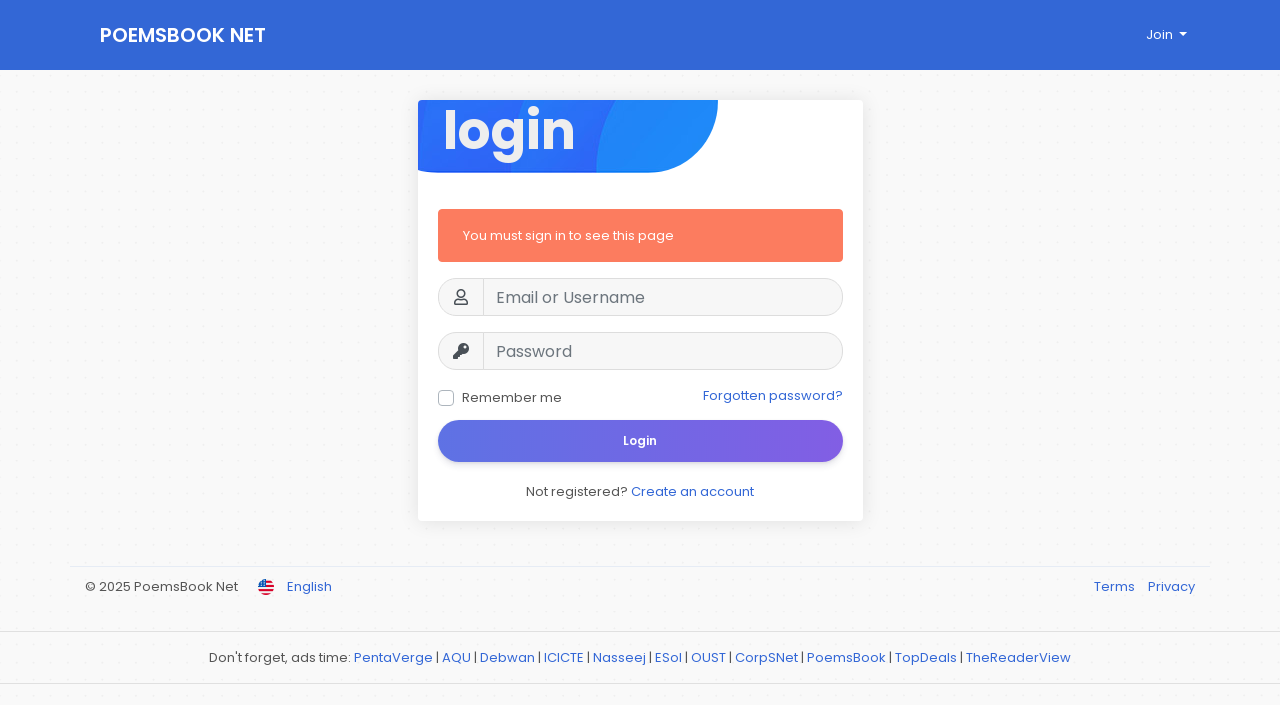

--- FILE ---
content_type: text/html; charset=UTF-8
request_url: https://www.poemsbook.net/posts/22539
body_size: 7770
content:
<!doctype html> <html lang="en_us" > <head> <meta charset="UTF-8"> <meta name="viewport" content="width=device-width, initial-scale=1"> <meta name="generator" content="Sngine"> <meta name="version" content="3.5"> <title>Sign in</title> <meta name="description" content="Share your memories, connect with others, make new friends"> <meta name="keywords" content=""> <meta property="og:title" content="Sign in" /> <meta property="og:description" content="Share your memories, connect with others, make new friends" /> <meta property="og:site_name" content="PoemsBook Net" /> <meta property="og:image" content="https://www.poemsbook.net/content/themes/default/images/og-image.jpg" /> <meta name="twitter:card" content="summary_large_image"> <meta name="twitter:title" content="Sign in" /> <meta name="twitter:description" content="Share your memories, connect with others, make new friends" /> <meta name="twitter:image" content="https://www.poemsbook.net/content/themes/default/images/og-image.jpg" /> <link rel="shortcut icon" href="https://www.poemsbook.net/content/themes/default/images/favicon.png" /> <link href="https://fonts.googleapis.com/css?family=Poppins:300,400,500,600,700" rel="stylesheet" crossorigin="anonymous" /> <link rel="stylesheet" href="https://cdnjs.cloudflare.com/ajax/libs/font-awesome/5.15.4/css/all.min.css" integrity="sha512-1ycn6IcaQQ40/MKBW2W4Rhis/DbILU74C1vSrLJxCq57o941Ym01SwNsOMqvEBFlcgUa6xLiPY/NS5R+E6ztJQ==" crossorigin="anonymous" referrerpolicy="no-referrer" /> <link rel="stylesheet" href="https://cdn.jsdelivr.net/npm/bootstrap@4.6.0/dist/css/bootstrap.min.css" integrity="sha384-B0vP5xmATw1+K9KRQjQERJvTumQW0nPEzvF6L/Z6nronJ3oUOFUFpCjEUQouq2+l" crossorigin="anonymous"> <link rel="stylesheet" type='text/css' href="https://www.poemsbook.net/content/themes/default/css/style.min.css"> <script>
        /* 
You can add your JavaScript code here

Example:

var x, y, z;
x = 1;
y = 2;
z = x + y;
*/
      </script> </head> <body data-hash-tok="6361fba418b3" data-hash-pos="6" class=" visitor n_chat index-body" > <div class="main-wrapper"> <div class="main-header"> <div class="container"> <div class="row"> <div class="col-6 col-md-4 col-lg-3 "> <div class="logo-wrapper"> <a href="https://www.poemsbook.net" class="logo ">
                                      PoemsBook Net
                                  </a> </div> </div> <div class="col-6 col-md-8 col-lg-9"> <div class="row"> <div class="col-md-7 col-lg-8"> </div> <div class="col-md-5 col-lg-4"> <div class="navbar-wrapper"> <ul class="clearfix"> <li class="dropdown float-right"> <a href="#" class="dropdown-toggle" data-toggle="dropdown" data-display="static"> <span>Join</span> </a> <div class="dropdown-menu dropdown-menu-right"> <a class="dropdown-item" href="https://www.poemsbook.net/signin">Login</a> <a class="dropdown-item" href="https://www.poemsbook.net/signup">Register</a> <div class="dropdown-divider"></div> <div class="dropdown-item pointer js_theme-mode" data-mode="night"> <span class="js_theme-mode-text">Night Mode</span> <span class="float-right"> <i class="js_theme-mode-icon fas fa-moon"></i> </span> </div> </div> </li> </ul> </div> </div> </div> </div> </div> </div> </div> <div class="container mt30"> <div class="row"> <div class="col-md-6 col-lg-5 mx-md-auto"> <div class="card card-register"> <div class="js_panel "> <div class="card-header"> <img class="card-img" src="https://www.poemsbook.net/content/themes/default/images/home/square1.jpg"> <h4 class="card-title">Login</h4> </div> <div class="card-body"> <div class="alert alert-warning">You must sign in to see this page</div> <form class="js_ajax-forms" data-url="core/signin.php" method="POST"> <div class="form-group"> <div class="input-group"> <div class="input-group-prepend"> <span class="input-group-text"><i class="far fa-user fa-fw"></i></span> </div> <input type="text" class="form-control" placeholder='Email or Username' name="username_email" required> </div> </div> <div class="form-group"> <div class="input-group"> <div class="input-group-prepend"> <span class="input-group-text"><i class="fas fa-key fa-fw"></i></span> </div> <input type="password" class="form-control" placeholder='Password' name="password" required> </div> </div> <div class="custom-control custom-checkbox mb10"> <input type="checkbox" class="custom-control-input" name="remember" id="remember"> <label class="custom-control-label" for="remember">Remember me</label> <a class="float-right" href="https://www.poemsbook.net/reset">Forgotten password?</a> </div> <div class="form-group"> <button type="submit" class="btn btn-block btn-primary bg-gradient-blue border-0 rounded-pill">Login</button> </div> <div class="alert alert-danger mb0 x-hidden"></div> </form> <div class="mt20 text-center">
          Not registered? <a href="https://www.poemsbook.net/signup" class="js_toggle-panel text-link">Create an account</a> </div> </div> </div> <div class="js_panel x-hidden"> <div class="card-header"> <img class="card-img" src="https://www.poemsbook.net/content/themes/default/images/home/square1.jpg"> <h4 class="card-title">Register</h4> </div> <div class="card-body"> <form class="js_ajax-forms" data-url="core/signup.php" method="POST"> <div class="form-group"> <div class="input-group"> <div class="input-group-prepend"> <span class="input-group-text"><i class="fas fa-user fa-fw"></i></span> </div> <input name="first_name" type="text" class="form-control" placeholder='First name' required> </div> </div> <div class="form-group"> <div class="input-group"> <div class="input-group-prepend"> <span class="input-group-text"><i class="fas fa-user fa-fw"></i></span> </div> <input name="last_name" type="text" class="form-control" placeholder='Last name' required> </div> </div> <div class="form-group"> <div class="input-group"> <div class="input-group-prepend"> <span class="input-group-text"><i class="fas fa-globe fa-fw"></i></span> </div> <input name="username" type="text" class="form-control" placeholder='Username' required> </div> </div> <div class="form-group"> <div class="input-group"> <div class="input-group-prepend"> <span class="input-group-text"><i class="fas fa-envelope fa-fw"></i></span> </div> <input name="email" type="email" class="form-control" placeholder='Email' required> </div> </div> <div class="form-group"> <div class="form-group"> <div class="input-group"> <div class="input-group-prepend"> <span class="input-group-text"><i class="fas fa-key fa-fw"></i></span> </div> <input name="password" type="password" class="form-control" placeholder='Password' required> </div> </div> </div> <div class="js_hidden-section x-hidden"> <div class="form-group"> <div class="input-group"> <div class="input-group-prepend"> <span class="input-group-text"><i class="fas fa-venus-mars fa-fw"></i></span> </div> <select name="gender" id="gender" class="form-control" required> <option value="none">Select Sex:</option> <option value="1">Male</option> <option value="2">Female</option> <option value="3">Other</option> </select> </div> </div> <div class="form-group"> <label class="form-control-label">Birthdate</label> <div class="form-row"> <div class="col"> <select class="form-control" name="birth_month"> <option value="none">Month</option> <option value="1">Jan</option> <option value="2">Feb</option> <option value="3">Mar</option> <option value="4">Apr</option> <option value="5">May</option> <option value="6">Jun</option> <option value="7">Jul</option> <option value="8">Aug</option> <option value="9">Sep</option> <option value="10">Oct</option> <option value="11">Nov</option> <option value="12">Dec</option> </select> </div> <div class="col"> <select class="form-control" name="birth_day"> <option value="none">Day</option> <option value="1">1</option> <option value="2">2</option> <option value="3">3</option> <option value="4">4</option> <option value="5">5</option> <option value="6">6</option> <option value="7">7</option> <option value="8">8</option> <option value="9">9</option> <option value="10">10</option> <option value="11">11</option> <option value="12">12</option> <option value="13">13</option> <option value="14">14</option> <option value="15">15</option> <option value="16">16</option> <option value="17">17</option> <option value="18">18</option> <option value="19">19</option> <option value="20">20</option> <option value="21">21</option> <option value="22">22</option> <option value="23">23</option> <option value="24">24</option> <option value="25">25</option> <option value="26">26</option> <option value="27">27</option> <option value="28">28</option> <option value="29">29</option> <option value="30">30</option> <option value="31">31</option> </select> </div> <div class="col"> <select class="form-control" name="birth_year"> <option value="none">Year</option> <option value="1905">1905</option> <option value="1906">1906</option> <option value="1907">1907</option> <option value="1908">1908</option> <option value="1909">1909</option> <option value="1910">1910</option> <option value="1911">1911</option> <option value="1912">1912</option> <option value="1913">1913</option> <option value="1914">1914</option> <option value="1915">1915</option> <option value="1916">1916</option> <option value="1917">1917</option> <option value="1918">1918</option> <option value="1919">1919</option> <option value="1920">1920</option> <option value="1921">1921</option> <option value="1922">1922</option> <option value="1923">1923</option> <option value="1924">1924</option> <option value="1925">1925</option> <option value="1926">1926</option> <option value="1927">1927</option> <option value="1928">1928</option> <option value="1929">1929</option> <option value="1930">1930</option> <option value="1931">1931</option> <option value="1932">1932</option> <option value="1933">1933</option> <option value="1934">1934</option> <option value="1935">1935</option> <option value="1936">1936</option> <option value="1937">1937</option> <option value="1938">1938</option> <option value="1939">1939</option> <option value="1940">1940</option> <option value="1941">1941</option> <option value="1942">1942</option> <option value="1943">1943</option> <option value="1944">1944</option> <option value="1945">1945</option> <option value="1946">1946</option> <option value="1947">1947</option> <option value="1948">1948</option> <option value="1949">1949</option> <option value="1950">1950</option> <option value="1951">1951</option> <option value="1952">1952</option> <option value="1953">1953</option> <option value="1954">1954</option> <option value="1955">1955</option> <option value="1956">1956</option> <option value="1957">1957</option> <option value="1958">1958</option> <option value="1959">1959</option> <option value="1960">1960</option> <option value="1961">1961</option> <option value="1962">1962</option> <option value="1963">1963</option> <option value="1964">1964</option> <option value="1965">1965</option> <option value="1966">1966</option> <option value="1967">1967</option> <option value="1968">1968</option> <option value="1969">1969</option> <option value="1970">1970</option> <option value="1971">1971</option> <option value="1972">1972</option> <option value="1973">1973</option> <option value="1974">1974</option> <option value="1975">1975</option> <option value="1976">1976</option> <option value="1977">1977</option> <option value="1978">1978</option> <option value="1979">1979</option> <option value="1980">1980</option> <option value="1981">1981</option> <option value="1982">1982</option> <option value="1983">1983</option> <option value="1984">1984</option> <option value="1985">1985</option> <option value="1986">1986</option> <option value="1987">1987</option> <option value="1988">1988</option> <option value="1989">1989</option> <option value="1990">1990</option> <option value="1991">1991</option> <option value="1992">1992</option> <option value="1993">1993</option> <option value="1994">1994</option> <option value="1995">1995</option> <option value="1996">1996</option> <option value="1997">1997</option> <option value="1998">1998</option> <option value="1999">1999</option> <option value="2000">2000</option> <option value="2001">2001</option> <option value="2002">2002</option> <option value="2003">2003</option> <option value="2004">2004</option> <option value="2005">2005</option> <option value="2006">2006</option> <option value="2007">2007</option> <option value="2008">2008</option> <option value="2009">2009</option> <option value="2010">2010</option> <option value="2011">2011</option> <option value="2012">2012</option> <option value="2013">2013</option> <option value="2014">2014</option> <option value="2015">2015</option> <option value="2016">2016</option> <option value="2017">2017</option> </select> </div> </div> </div> <input type="text" name="field1" style="display:none !important" tabindex="-1" autocomplete="off"> <div class="custom-control custom-checkbox mb10"> <input type="checkbox" class="custom-control-input" name="newsletter_agree" id="newsletter_agree"> <label class="custom-control-label" for="newsletter_agree">
                I expressly agree to receive the newsletter
              </label> </div> <div class="custom-control custom-checkbox mb10"> <input type="checkbox" class="custom-control-input" name="privacy_agree" id="privacy_agree"> <label class="custom-control-label" for="privacy_agree">
              By creating your account, you agree to our <a href="https://www.poemsbook.net/static/terms" target="_blank">Terms</a> & <a href="https://www.poemsbook.net/static/privacy" target="_blank">Privacy Policy</a> </label> </div> </div> <div class="form-group"> <button type="submit" class="btn btn-block btn-success bg-gradient-green border-0 rounded-pill">Sign Up</button> </div> <div class="alert alert-danger mb0 x-hidden"></div> </form> <div class="mt20 text-center">
        Have an account? <a href="https://www.poemsbook.net/signin" class="js_toggle-panel text-link">Login Now</a> </div> </div> </div> </div> </div> </div> </div> <div class="container"> <div class="row footer "> <div class="col-sm-6 dropdown"> <span class="mr5">&copy; 2025 PoemsBook Net</span> <a href="#" class="language-dropdown" data-toggle="dropdown"> <img width="16" height="16" class="mr10" src="https://www.poemsbook.net/content/uploads/flags/en_us.png"> <span>English</span> </a> <div class="dropdown-menu"> <div class="js_scroller"> <a class="dropdown-item" href="?lang=en_us"> <img width="16" height="16" class="mr10" src="https://www.poemsbook.net/content/uploads/flags/en_us.png">English
            </a> <a class="dropdown-item" href="?lang=ar_sa"> <img width="16" height="16" class="mr10" src="https://www.poemsbook.net/content/uploads/flags/ar_sa.png">Arabic
            </a> <a class="dropdown-item" href="?lang=fr_fr"> <img width="16" height="16" class="mr10" src="https://www.poemsbook.net/content/uploads/flags/fr_fr.png">French
            </a> <a class="dropdown-item" href="?lang=es_es"> <img width="16" height="16" class="mr10" src="https://www.poemsbook.net/content/uploads/flags/es_es.png">Spanish
            </a> <a class="dropdown-item" href="?lang=pt_pt"> <img width="16" height="16" class="mr10" src="https://www.poemsbook.net/content/uploads/flags/pt_pt.png">Portuguese
            </a> <a class="dropdown-item" href="?lang=de_de"> <img width="16" height="16" class="mr10" src="https://www.poemsbook.net/content/uploads/flags/de_de.png">Deutsch
            </a> <a class="dropdown-item" href="?lang=tr_tr"> <img width="16" height="16" class="mr10" src="https://www.poemsbook.net/content/uploads/flags/tr_tr.png">Turkish
            </a> <a class="dropdown-item" href="?lang=nl_nl"> <img width="16" height="16" class="mr10" src="https://www.poemsbook.net/content/uploads/flags/nl_nl.png">Dutch
            </a> <a class="dropdown-item" href="?lang=it_it"> <img width="16" height="16" class="mr10" src="https://www.poemsbook.net/content/uploads/flags/it_it.png">Italiano
            </a> <a class="dropdown-item" href="?lang=ru_ru"> <img width="16" height="16" class="mr10" src="https://www.poemsbook.net/content/uploads/flags/ru_ru.png">Russian
            </a> <a class="dropdown-item" href="?lang=ro_ro"> <img width="16" height="16" class="mr10" src="https://www.poemsbook.net/content/uploads/flags/ro_ro.png">Romaian
            </a> <a class="dropdown-item" href="?lang=pt_br"> <img width="16" height="16" class="mr10" src="https://www.poemsbook.net/content/uploads/flags/pt_br.png">Portuguese (Brazil)
            </a> <a class="dropdown-item" href="?lang=el_gr"> <img width="16" height="16" class="mr10" src="https://www.poemsbook.net/content/uploads/flags/el_gr.png">Greek
            </a> </div> </div> </div> <div class="col-sm-6 links"> <a href="https://www.poemsbook.net/static/terms">
            Terms
          </a> <a class="pl10" href="https://www.poemsbook.net/static/privacy">
            Privacy
          </a> </div> </div> </div> <div style="text-align:center"> <hr>
Don't forget, ads time:
<a href="https://www.pentaverge.com/" target="_blank">PentaVerge</a> | 
<a href="https://www.alquds.edu/en/" target="_blank">AQU</a> | 
<a href="https://www.debwan.com/" target="_blank">Debwan</a> | 
<a href="https://www.icicte.net/" target="_blank">ICICTE</a> | 
<a href="https://www.nasseej.com/" target="_blank">Nasseej</a> | 
<a href="https://www.esol.link/" target="_blank">ESol</a> | 
<a href="https://www.oust.edu.pl" target="_blank">OUST</a> | 
<a href="https://www.corpsnet.work/" target="_blank">CorpSNet</a> | 
<a href="https://www.poemsbook.net/" target="_blank">PoemsBook</a> | 
<a href="https://www.find-topdeals.com/" target="_blank">TopDeals</a> | 
<a href="https://www.thereaderview.com/" target="_blank">TheReaderView</a> <hr> </div> </div> <link rel="stylesheet" href="https://www.poemsbook.net/includes/assets/css/twemoji-amazing/twemoji-amazing.css"> <script>/* initialize vars */var site_title = "PoemsBook Net";var site_path = "https://www.poemsbook.net";var ajax_path = site_path + "/includes/ajax/";var uploads_path = "https://www.poemsbook.net/content/uploads";var current_page = "sign";var system_debugging_mode = false;/* language */var system_langauge_dir = "ltr";var system_langauge_code = "en";/* datetime */var system_datetime_format = 'DD/MM/YYYY HH:mm';/* theme */var theme_mode_night = false;var theme_dir_rtl = false;/* payments */var currency = "USD";var stripe_key = "";var twocheckout_merchant_code = "";var twocheckout_publishable_key = "";var razorpay_key = "";var securionpay_key = "";/* features */var adblock_detector = true;var location_finder = false;var desktop_infinite_scroll = false;var mobile_infinite_scroll = false;var auto_play_videos = false;</script><script>/* i18n for JS */var __ = [];__['Ask something'] = "Ask something";__['Add Friend'] = "Add Friend";__['Friends'] = "Friends";__['Sent'] = "Sent";__['Following'] = "Following";__['Follow'] = "Follow";__['Pending'] = "Pending";__['Remove'] = "Remove";__['Error'] = "Error";__['Success'] = "Success";__['Loading'] = "Loading";__['Like'] = "Like";__['Unlike'] = "Unlike";__['Joined'] = "Joined";__['Join'] = "Join";__['Remove Admin'] = "Remove Admin";__['Make Admin'] = "Make Admin";__['Going'] = "Going";__['Interested'] = "Interested";__['Delete'] = "Delete";__['Delete Cover'] = "Delete Cover";__['Delete Picture'] = "Delete Picture";__['Delete Post'] = "Delete Post";__['Delete Comment'] = "Delete Comment";__['Delete Conversation'] = "Delete Conversation";__['Report'] = "Report";__['Block User'] = "Block User";__['Unblock User'] = "Unblock User";__['Mark as Available'] = "Mark as Available";__['Mark as Sold'] = "Mark as Sold";__['Save Post'] = "Save Post";__['Unsave Post'] = "Unsave Post";__['Boost Post'] = "Boost Post";__['Unboost Post'] = "Unboost Post";__['Pin Post'] = "Pin Post";__['Unpin Post'] = "Unpin Post";__['Verify'] = "Verify";__['Decline'] = "Decline";__['Boost'] = "Boost";__['Unboost'] = "Unboost";__['Mark as Paid'] = "Mark as Paid";__['Read more'] = "Read more";__['Read less'] = "Read less";__['Turn On Chat'] = "Turn On Chat";__['Turn Off Chat'] = "Turn Off Chat";__['Monthly Average'] = "Monthly Average";__['Jan'] = "Jan";__['Feb'] = "Feb";__['Mar'] = "Mar";__['Apr'] = "Apr";__['May'] = "May";__['Jun'] = "Jun";__['Jul'] = "Jul";__['Aug'] = "Aug";__['Sep'] = "Sep";__['Oct'] = "Oct";__['Nov'] = "Nov";__['Dec'] = "Dec";__['Users'] = "Users";__['Pages'] = "Pages";__['Groups'] = "Groups";__['Events'] = "Events";__['Posts'] = "Posts";__['Translated'] = "Translated";__['Are you sure you want to delete this?'] = "Are you sure you want to delete this?";__['Are you sure you want to remove your cover photo?'] = "Are you sure you want to remove your cover photo?";__['Are you sure you want to remove your profile picture?'] = "Are you sure you want to remove your profile picture?";__['Are you sure you want to delete this post?'] = "Are you sure you want to delete this post?";__['Are you sure you want to delete this comment?'] = "Are you sure you want to delete this comment?";__['Are you sure you want to delete this conversation?'] = "Are you sure you want to delete this conversation?";__['Are you sure you want to report this?'] = "Are you sure you want to report this?";__['Are you sure you want to block this user?'] = "Are you sure you want to block this user?";__['Are you sure you want to unblock this user?'] = "Are you sure you want to unblock this user?";__['Are you sure you want to delete your account?'] = "Are you sure you want to delete your account?";__['Are you sure you want to verify this request?'] = "Are you sure you want to verify this request?";__['Are you sure you want to decline this request?'] = "Are you sure you want to decline this request?";__['Are you sure you want to approve this request?'] = "Are you sure you want to approve this request?";__['Are you sure you want to do this?'] = "Are you sure you want to do this?";__['Factory Reset'] = "Factory Reset";__['Are you sure you want to reset your website?'] = "Are you sure you want to reset your website?";__['There is something that went wrong!'] = "There is something that went wrong!";__['There is no more data to show'] = "There is no more data to show";__['This website uses cookies to ensure you get the best experience on our website'] = "This website uses cookies to ensure you get the best experience on our website";__['Got It!'] = "Got It!";__['Learn More'] = "Learn More";__['No result found'] = "No result found";__['Turn on Commenting'] = "Turn on Commenting";__['Turn off Commenting'] = "Turn off Commenting";__['Day Mode'] = "Day Mode";__['Night Mode'] = "Night Mode";__['Message'] = "Message";__['You haved poked'] = "You haved poked";__['Touch to unmute'] = "Touch to unmute";__['Press space to see next'] = "Press space to see next";__['Visit link'] = "Visit link";__['ago'] = "ago";__['hour ago'] = "hour ago";__['hours ago'] = "hours ago";__['minute ago'] = "minute ago";__['minutes ago'] = "minutes ago";__['from now'] = "from now";__['seconds ago'] = "seconds ago";__['yesterday'] = "yesterday";__['tomorrow'] = "tomorrow";__['days ago'] = "days ago";__['Nothing selected'] = "Nothing selected";__['Seen by'] = "Seen by";__['Ringing'] = "Ringing";__['is Offline'] = "is Offline";__['is Busy'] = "is Busy";__['No Answer'] = "No Answer";__['You can not connect to this user'] = "You can not connect to this user";__['You have an active call already'] = "You have an active call already";__['The recipient declined the call'] = "The recipient declined the call";__['Connection has been lost'] = "Connection has been lost";__['You must fill in all of the fields'] = "You must fill in all of the fields";__['Hide from Timeline'] = "Hide from Timeline";__['Allow on Timeline'] = "Allow on Timeline";__['Are you sure you want to hide this post from your profile timeline? It may still appear in other places like newsfeed and search results'] = "Are you sure you want to hide this post from your profile timeline? It may still appear in other places like newsfeed and search results";__['Select All'] = "Select All";__['Deselect All'] = "Deselect All";__['Total'] = "Total";__['Stop Campaign'] = "Stop Campaign";__['Resume Campaign'] = "Resume Campaign";__['Sorry, WebRTC is not available in your browser'] = "Sorry, WebRTC is not available in your browser";__['You are ready to Go Live now'] = "You are ready to Go Live now";__['Getting permissions failed'] = "Getting permissions failed";__['Going Live'] = "Going Live";__['You are live now'] = "You are live now";__['You are offline now'] = "You are offline now";__['Going live failed'] = "Going live failed";__['Online'] = "Online";__['Offline'] = "Offline";__['Switching stream sources'] = "Switching stream sources";__['Successfully switched to new device'] = "Successfully switched to new device";__['Unable to determine device type'] = "Unable to determine device type";__['Failed to switch to new device'] = "Failed to switch to new device";__['Ending live error'] = "Ending live error";__['Joining live stream failed'] = "Joining live stream failed";__['Video Muted'] = "Video Muted";__['Audio Muted'] = "Audio Muted";__['Live Ended'] = "Live Ended";__['Try Package'] = "Try Package";__['Are you sure you want to subscribe to this free package?'] = "Are you sure you want to subscribe to this free package?";/* i18n for DataTables */__['Processing...'] = "Processing...";__['Search:'] = "Search:";__['Show _MENU_ entries'] = "Show _MENU_ entries";__['Showing _START_ to _END_ of _TOTAL_ entries'] = "Showing _START_ to _END_ of _TOTAL_ entries";__['Showing 0 to 0 of 0 entries'] = "Showing 0 to 0 of 0 entries";__['(filtered from _MAX_ total entries)'] = "(filtered from _MAX_ total entries)";__['Loading...'] = "Loading...";__['No matching records found'] = "No matching records found";__['No data available in table'] = "No data available in table";__['First'] = "First";__['Previous'] = "Previous";__['Next'] = "Next";__['Last'] = "Last";__[': activate to sort column ascending'] = ": activate to sort column ascending";__[': activate to sort column descending'] = ": activate to sort column descending";/* i18n for OneSignal */__['Subscribe to notifications'] = "Subscribe to notifications";__['You are subscribed to notifications'] = "You are subscribed to notifications";__['You have blocked notifications'] = "You have blocked notifications";__['Click to subscribe to notifications'] = "Click to subscribe to notifications";__['Thanks for subscribing!'] = "Thanks for subscribing!";__['You are subscribed to notifications'] = "You are subscribed to notifications";__['You will not receive notifications again'] = "You will not receive notifications again";__['Manage Site Notifications'] = "Manage Site Notifications";__['SUBSCRIBE'] = "SUBSCRIBE";__['UNSUBSCRIBE'] = "UNSUBSCRIBE";__['Unblock Notifications'] = "Unblock Notifications";__['Follow these instructions to allow notifications:'] = "Follow these instructions to allow notifications:";</script><script src="https://ajax.googleapis.com/ajax/libs/jquery/3.6.0/jquery.min.js" defer></script><script src="https://cdn.jsdelivr.net/npm/popper.js@1.16.1/dist/umd/popper.min.js" integrity="sha384-9/reFTGAW83EW2RDu2S0VKaIzap3H66lZH81PoYlFhbGU+6BZp6G7niu735Sk7lN" crossorigin="anonymous" defer></script><script src="https://cdn.jsdelivr.net/npm/bootstrap@4.6.0/dist/js/bootstrap.min.js" integrity="sha384-+YQ4JLhjyBLPDQt//I+STsc9iw4uQqACwlvpslubQzn4u2UU2UFM80nGisd026JF" crossorigin="anonymous" defer></script><script src="https://www.poemsbook.net/includes/assets/js/plugins/mustache/mustache.min.js" defer></script><script src="https://www.poemsbook.net/includes/assets/js/plugins/jquery.form/jquery.form.min.js" defer></script><script src="https://www.poemsbook.net/includes/assets/js/plugins/jquery.inview/jquery.inview.min.js" defer></script><script src="https://www.poemsbook.net/includes/assets/js/plugins/autosize/autosize.min.js" defer></script><script src="https://www.poemsbook.net/includes/assets/js/plugins/readmore/readmore.min.js" defer></script><script src="https://www.poemsbook.net/includes/assets/js/plugins/moment/moment-with-locales.min.js" defer></script><script src="https://unpkg.com/video.js@7.17.0/dist/video.min.js" defer></script><link href="https://unpkg.com/video.js@7.17.0/dist/video-js.min.css" rel="stylesheet"><script src="https://www.poemsbook.net/includes/assets/js/core/core.js" defer></script><script src="https://www.poemsbook.net/includes/assets/js/core/login.js" defer></script> <div id="modal" class="modal fade"><div class="modal-dialog"><div class="modal-content"><div class="modal-body"><div class="loader pt10 pb10"></div></div></div></div></div><script id="modal-login" type="text/template"><div class="modal-header"><h6 class="modal-title">Not Logged In</h6></div><div class="modal-body"><p>Please log in to continue</p></div><div class="modal-footer"><a class="btn btn-primary" href="https://www.poemsbook.net/signin">Login</a></div></script><script id="modal-message" type="text/template"><div class="modal-header"><h6 class="modal-title">{{title}}</h6><button type="button" class="close" data-dismiss="modal" aria-label="Close"><span aria-hidden="true">&times;</span></button></div><div class="modal-body"><p>{{message}}</p></div></script><script id="modal-success" type="text/template"><div class="modal-body text-center"><div class="big-icon success"><i class="fa fa-thumbs-up fa-3x"></i></div><h4>{{title}}</h4><p class="mt20">{{message}}</p></div></script><script id="modal-error" type="text/template"><div class="modal-body text-center"><div class="big-icon error"><i class="fa fa-times fa-3x"></i></div><h4>{{title}}</h4><p class="mt20">{{message}}</p></div></script><script id="modal-confirm" type="text/template"><div class="modal-header"><h6 class="modal-title">{{title}}</h6></div><div class="modal-body"><h6>{{message}}</h6>{{#password_check}}<div class="form-group mt20"><label class="form-control-label" for="modal-password-check">Confirm Password</label><input id="modal-password-check" name="password_check" type="password" class="form-control"></div>{{/password_check}}</div><div class="modal-footer"><button type="button" class="btn btn-light" data-dismiss="modal">Cancel</button><button type="button" class="btn btn-primary" id="modal-confirm-ok">Confirm</button></div></script><script id="modal-loading" type="text/template">
    <div class="modal-body text-center">
      <div class="spinner-border text-primary"></div>
    </div>
  </script><script id="theme-switcher" type="text/template"><div class="modal-header"><h6 class="modal-title"><i class="fas fa-paint-roller mr5"></i>Theme Switcher</h6><button type="button" class="close" data-dismiss="modal" aria-label="Close"><span aria-hidden="true">&times;</span></button></div><div class="modal-body pb0 pt30"><div class="row"></div></div></script><script id="search-for" type="text/template"><div class="ptb10 plr10"><a href="https://www.poemsbook.net/search/{{#hashtag}}hashtag/{{/hashtag}}{{query}}"><i class="fa fa-search pr5"></i> Search for {{#hashtag}}#{{/hashtag}}{{query}}</a></div></script><script id="lightbox" type="text/template"><div class="lightbox"><div class="lightbox-container"><div class="lightbox-preview"><div class="lightbox-next js_lightbox-slider"><i class="fa fa-chevron-circle-right fa-3x"></i></div><div class="lightbox-prev js_lightbox-slider"><i class="fa fa-chevron-circle-left fa-3x"></i></div><div class="lightbox-download"><a href="{{image}}" download>Download</a> - <a target="_blank" href="{{image}}">View Original</a></div><img alt="" class="img-fluid" src="{{image}}"></div><div class="lightbox-data"><div class="clearfix"><div class="pt5 pr5 float-right"><button type="button" class="close lightbox-close js_lightbox-close"><span aria-hidden="true">&times;</span></button></div></div><div class="lightbox-post"><div class="js_scroller" data-slimScroll-height="100%"><div class="loader mtb10"></div></div></div></div></div></div></script><script id="lightbox-nodata" type="text/template"><div class="lightbox"><div class="lightbox-container"><div class="lightbox-preview nodata"><div class="lightbox-exit js_lightbox-close"><i class="fas fa-times fa-2x"></i></div><img alt="" class="img-fluid" src="{{image}}"></div></div></div></script><script id="lightbox-live" type="text/template"><div class="lightbox" data-live-post-id="{{post_id}}"><div class="lightbox-container"><div class="lightbox-preview with-live"><div class="live-stream-video" id="js_live-video"><div class="live-counter" id="js_live-counter"><span class="status offline" id=js_live-counter-status>Offline</span><span class="number"><i class="fas fa-eye mr5"></i><strong id="js_live-counter-number">0</strong></span></div><div class="live-status" id="js_live-status">Loading<span class="spinner-grow spinner-grow-sm ml10"></span></div></div></div><div class="lightbox-data"><div class="clearfix"><div class="pt5 pr5 float-right"><button type="button" class="close lightbox-close js_lightbox-close"><span aria-hidden="true">&times;</span></button></div></div><div class="lightbox-post"><div class="js_scroller" data-slimScroll-height="100%"><div class="loader mtb10"></div></div></div></div></div></div></script><script id="forget-password-confirm" type="text/template"><div class="modal-header"><h6 class="modal-title">Check Your Email</h6><button type="button" class="close" data-dismiss="modal" aria-label="Close"><span aria-hidden="true">&times;</span></button></div><form class="js_ajax-forms" data-url="core/forget_password_confirm.php"><div class="modal-body"><div class="mb20">Check your email - We sent you an email with a six-digit confirmation code. Enter it below to continue to reset your password.</div><div class="row"><div class="col-md-6"><div class="form-group"><input name="reset_key" type="text" class="form-control" placeholder="######" required autofocus></div></div><div class="col-md-6"><label class="form-control-label mb5">We sent your code to</label> <span class="badge badge-lg badge-warning">{{email}}</span></div></div><div class="alert alert-danger mb0 x-hidden"></div></div><div class="modal-footer"><input name="email" type="hidden" value="{{email}}"><button type="button" class="btn btn-light" data-dismiss="modal">Cancel</button><button type="submit" class="btn btn-primary">Continue</button></div></form></script><script id="forget-password-reset" type="text/template"><div class="modal-header"><h6 class="modal-title">Change Your Password!</h6><button type="button" class="close" data-dismiss="modal" aria-label="Close"><span aria-hidden="true">&times;</span></button></div><form class="js_ajax-forms" data-url="core/forget_password_reset.php"><div class="modal-body"><div class="form-group"><label class="form-control-label" for="password">New Password</label><input name="password" id="password" type="password" class="form-control" required autofocus></div><div class="form-group"><label class="form-control-label" for="confirm">Confirm Password</label><input name="confirm" id="confirm" type="password" class="form-control" required></div><div class="alert alert-danger mb0 mt10 x-hidden"></div></div><div class="modal-footer"><input name="email" type="hidden" value="{{email}}"><input name="reset_key" type="hidden" value="{{reset_key}}"><button type="button" class="btn btn-light" data-dismiss="modal">Cancel</button><button type="submit" class="btn btn-primary">Continue</button></div></form></script><script id="two-factor-authentication" type="text/template"><div class="modal-header"><h6 class="modal-title">Two-factor authentication required</h6><button type="button" class="close" data-dismiss="modal" aria-label="Close"><span aria-hidden="true">&times;</span></button></div><form class="js_ajax-forms" data-url="core/two_factor_authentication.php"><div class="modal-body"><div class="mb20">You've asked us to require a 6-digit login code when anyone tries to access your account from a new device or browser.</div><div class="mb20">Enter the 6-digit code that we sent to your <strong>{{method}}</strong></div><div class="form-group"><input name="two_factor_key" type="text" class="form-control" placeholder="######" required autofocus></div><div class="alert alert-danger mb0 mt10 x-hidden"></div></div><div class="modal-footer"><input name="user_id" type="hidden" value="{{user_id}}">{{#remember}}<input name="remember" type="hidden" value="true">{{/remember}}<button type="submit" class="btn btn-primary">Continue</button></div></form></script> <script>
    /* 
You can add your JavaScript code here

Example:

var x, y, z;
x = 1;
y = 2;
z = x + y;
*/
  </script> <script defer src="https://static.cloudflareinsights.com/beacon.min.js/vcd15cbe7772f49c399c6a5babf22c1241717689176015" integrity="sha512-ZpsOmlRQV6y907TI0dKBHq9Md29nnaEIPlkf84rnaERnq6zvWvPUqr2ft8M1aS28oN72PdrCzSjY4U6VaAw1EQ==" data-cf-beacon='{"version":"2024.11.0","token":"168027a8a2bd4d1ea645669f9e0de19e","r":1,"server_timing":{"name":{"cfCacheStatus":true,"cfEdge":true,"cfExtPri":true,"cfL4":true,"cfOrigin":true,"cfSpeedBrain":true},"location_startswith":null}}' crossorigin="anonymous"></script>
</body> </html>

--- FILE ---
content_type: text/css
request_url: https://www.poemsbook.net/includes/assets/css/twemoji-amazing/twemoji-amazing.css
body_size: 31949
content:
@charset "UTF-8";
/*
Generated by twemoji-amazing, available at https://github.com/SebastianAigner/twemoji-amazing
The graphics are licensed under the CC-BY 4.0: https://github.com/twitter/twemoji
*/


/* Generated a total of 3577 emoji CSS classes. */


/*
Preamble from https://ellekasai.github.io/twemoji-awesome/,
licensed under MIT: https://ellekasai.mit-license.org/
*/

.twa {
    display: inline-block;
    height: 1em;
    width: 1em;
    margin: 0 .05em 0 .1em;
    vertical-align: -0.1em;
    background-repeat: no-repeat;
    background-position: center center;
    background-size: 1em 1em;
}

.twa-lg {
    height: 1.33em;
    width: 1.33em;
    margin: 0 0.0665em 0 0.133em;
    vertical-align: -0.133em;
    background-size: 1.33em 1.33em;
}

.twa-2x {
    height: 2em;
    width: 2em;
    margin: 0 0.1em 0 0.2em;
    vertical-align: -0.2em;
    background-size: 2em 2em;
}

.twa-3x {
    height: 3em;
    width: 3em;
    margin: 0 0.15em 0 0.3em;
    vertical-align: -0.3em;
    background-size: 3em 3em;
}

.twa-4x {
    height: 4em;
    width: 4em;
    margin: 0 0.2em 0 0.4em;
    vertical-align: -0.4em;
    background-size: 4em 4em;
}

.twa-5x {
    height: 5em;
    width: 5em;
    margin: 0 0.25em 0 0.5em;
    vertical-align: -0.5em;
    background-size: 5em 5em;
}


/* End preamble; begin emoji classes */


.twa-1st-place-medal {
    background-image: url("https://twemoji.maxcdn.com/v/latest/svg/1f947.svg")
}
.twa-2nd-place-medal {
    background-image: url("https://twemoji.maxcdn.com/v/latest/svg/1f948.svg")
}
.twa-3rd-place-medal {
    background-image: url("https://twemoji.maxcdn.com/v/latest/svg/1f949.svg")
}
.twa-a-button-blood-type {
    background-image: url("https://twemoji.maxcdn.com/v/latest/svg/1f170.svg")
}
.twa-ab-button-blood-type {
    background-image: url("https://twemoji.maxcdn.com/v/latest/svg/1f18e.svg")
}
.twa-abacus {
    background-image: url("https://twemoji.maxcdn.com/v/latest/svg/1f9ee.svg")
}
.twa-accordion {
    background-image: url("https://twemoji.maxcdn.com/v/latest/svg/1fa97.svg")
}
.twa-adhesive-bandage {
    background-image: url("https://twemoji.maxcdn.com/v/latest/svg/1fa79.svg")
}
.twa-admission-tickets {
    background-image: url("https://twemoji.maxcdn.com/v/latest/svg/1f39f.svg")
}
.twa-aerial-tramway {
    background-image: url("https://twemoji.maxcdn.com/v/latest/svg/1f6a1.svg")
}
.twa-airplane {
    background-image: url("https://twemoji.maxcdn.com/v/latest/svg/2708.svg")
}
.twa-airplane-arrival {
    background-image: url("https://twemoji.maxcdn.com/v/latest/svg/1f6ec.svg")
}
.twa-airplane-departure {
    background-image: url("https://twemoji.maxcdn.com/v/latest/svg/1f6eb.svg")
}
.twa-alarm-clock {
    background-image: url("https://twemoji.maxcdn.com/v/latest/svg/23f0.svg")
}
.twa-alembic {
    background-image: url("https://twemoji.maxcdn.com/v/latest/svg/2697.svg")
}
.twa-alien {
    background-image: url("https://twemoji.maxcdn.com/v/latest/svg/1f47d.svg")
}
.twa-alien-monster {
    background-image: url("https://twemoji.maxcdn.com/v/latest/svg/1f47e.svg")
}
.twa-ambulance {
    background-image: url("https://twemoji.maxcdn.com/v/latest/svg/1f691.svg")
}
.twa-american-football {
    background-image: url("https://twemoji.maxcdn.com/v/latest/svg/1f3c8.svg")
}
.twa-amphora {
    background-image: url("https://twemoji.maxcdn.com/v/latest/svg/1f3fa.svg")
}
.twa-anatomical-heart {
    background-image: url("https://twemoji.maxcdn.com/v/latest/svg/1fac0.svg")
}
.twa-anchor {
    background-image: url("https://twemoji.maxcdn.com/v/latest/svg/2693.svg")
}
.twa-anger-symbol {
    background-image: url("https://twemoji.maxcdn.com/v/latest/svg/1f4a2.svg")
}
.twa-angry-face {
    background-image: url("https://twemoji.maxcdn.com/v/latest/svg/1f620.svg")
}
.twa-angry-face-with-horns {
    background-image: url("https://twemoji.maxcdn.com/v/latest/svg/1f47f.svg")
}
.twa-anguished-face {
    background-image: url("https://twemoji.maxcdn.com/v/latest/svg/1f627.svg")
}
.twa-ant {
    background-image: url("https://twemoji.maxcdn.com/v/latest/svg/1f41c.svg")
}
.twa-antenna-bars {
    background-image: url("https://twemoji.maxcdn.com/v/latest/svg/1f4f6.svg")
}
.twa-anxious-face-with-sweat {
    background-image: url("https://twemoji.maxcdn.com/v/latest/svg/1f630.svg")
}
.twa-aquarius {
    background-image: url("https://twemoji.maxcdn.com/v/latest/svg/2652.svg")
}
.twa-aries {
    background-image: url("https://twemoji.maxcdn.com/v/latest/svg/2648.svg")
}
.twa-articulated-lorry {
    background-image: url("https://twemoji.maxcdn.com/v/latest/svg/1f69b.svg")
}
.twa-artist {
    background-image: url("https://twemoji.maxcdn.com/v/latest/svg/1f9d1-200d-1f3a8.svg")
}
.twa-artist-dark-skin-tone {
    background-image: url("https://twemoji.maxcdn.com/v/latest/svg/1f9d1-1f3ff-200d-1f3a8.svg")
}
.twa-artist-light-skin-tone {
    background-image: url("https://twemoji.maxcdn.com/v/latest/svg/1f9d1-1f3fb-200d-1f3a8.svg")
}
.twa-artist-medium-dark-skin-tone {
    background-image: url("https://twemoji.maxcdn.com/v/latest/svg/1f9d1-1f3fe-200d-1f3a8.svg")
}
.twa-artist-medium-light-skin-tone {
    background-image: url("https://twemoji.maxcdn.com/v/latest/svg/1f9d1-1f3fc-200d-1f3a8.svg")
}
.twa-artist-medium-skin-tone {
    background-image: url("https://twemoji.maxcdn.com/v/latest/svg/1f9d1-1f3fd-200d-1f3a8.svg")
}
.twa-artist-palette {
    background-image: url("https://twemoji.maxcdn.com/v/latest/svg/1f3a8.svg")
}
.twa-astonished-face {
    background-image: url("https://twemoji.maxcdn.com/v/latest/svg/1f632.svg")
}
.twa-astronaut {
    background-image: url("https://twemoji.maxcdn.com/v/latest/svg/1f9d1-200d-1f680.svg")
}
.twa-astronaut-dark-skin-tone {
    background-image: url("https://twemoji.maxcdn.com/v/latest/svg/1f9d1-1f3ff-200d-1f680.svg")
}
.twa-astronaut-light-skin-tone {
    background-image: url("https://twemoji.maxcdn.com/v/latest/svg/1f9d1-1f3fb-200d-1f680.svg")
}
.twa-astronaut-medium-dark-skin-tone {
    background-image: url("https://twemoji.maxcdn.com/v/latest/svg/1f9d1-1f3fe-200d-1f680.svg")
}
.twa-astronaut-medium-light-skin-tone {
    background-image: url("https://twemoji.maxcdn.com/v/latest/svg/1f9d1-1f3fc-200d-1f680.svg")
}
.twa-astronaut-medium-skin-tone {
    background-image: url("https://twemoji.maxcdn.com/v/latest/svg/1f9d1-1f3fd-200d-1f680.svg")
}
.twa-atm-sign {
    background-image: url("https://twemoji.maxcdn.com/v/latest/svg/1f3e7.svg")
}
.twa-atom-symbol {
    background-image: url("https://twemoji.maxcdn.com/v/latest/svg/269b.svg")
}
.twa-auto-rickshaw {
    background-image: url("https://twemoji.maxcdn.com/v/latest/svg/1f6fa.svg")
}
.twa-automobile {
    background-image: url("https://twemoji.maxcdn.com/v/latest/svg/1f697.svg")
}
.twa-avocado {
    background-image: url("https://twemoji.maxcdn.com/v/latest/svg/1f951.svg")
}
.twa-axe {
    background-image: url("https://twemoji.maxcdn.com/v/latest/svg/1fa93.svg")
}
.twa-b-button-blood-type {
    background-image: url("https://twemoji.maxcdn.com/v/latest/svg/1f171.svg")
}
.twa-baby {
    background-image: url("https://twemoji.maxcdn.com/v/latest/svg/1f476.svg")
}
.twa-baby-angel {
    background-image: url("https://twemoji.maxcdn.com/v/latest/svg/1f47c.svg")
}
.twa-baby-angel-dark-skin-tone {
    background-image: url("https://twemoji.maxcdn.com/v/latest/svg/1f47c-1f3ff.svg")
}
.twa-baby-angel-light-skin-tone {
    background-image: url("https://twemoji.maxcdn.com/v/latest/svg/1f47c-1f3fb.svg")
}
.twa-baby-angel-medium-dark-skin-tone {
    background-image: url("https://twemoji.maxcdn.com/v/latest/svg/1f47c-1f3fe.svg")
}
.twa-baby-angel-medium-light-skin-tone {
    background-image: url("https://twemoji.maxcdn.com/v/latest/svg/1f47c-1f3fc.svg")
}
.twa-baby-angel-medium-skin-tone {
    background-image: url("https://twemoji.maxcdn.com/v/latest/svg/1f47c-1f3fd.svg")
}
.twa-baby-bottle {
    background-image: url("https://twemoji.maxcdn.com/v/latest/svg/1f37c.svg")
}
.twa-baby-chick {
    background-image: url("https://twemoji.maxcdn.com/v/latest/svg/1f424.svg")
}
.twa-baby-dark-skin-tone {
    background-image: url("https://twemoji.maxcdn.com/v/latest/svg/1f476-1f3ff.svg")
}
.twa-baby-light-skin-tone {
    background-image: url("https://twemoji.maxcdn.com/v/latest/svg/1f476-1f3fb.svg")
}
.twa-baby-medium-dark-skin-tone {
    background-image: url("https://twemoji.maxcdn.com/v/latest/svg/1f476-1f3fe.svg")
}
.twa-baby-medium-light-skin-tone {
    background-image: url("https://twemoji.maxcdn.com/v/latest/svg/1f476-1f3fc.svg")
}
.twa-baby-medium-skin-tone {
    background-image: url("https://twemoji.maxcdn.com/v/latest/svg/1f476-1f3fd.svg")
}
.twa-baby-symbol {
    background-image: url("https://twemoji.maxcdn.com/v/latest/svg/1f6bc.svg")
}
.twa-back-arrow {
    background-image: url("https://twemoji.maxcdn.com/v/latest/svg/1f519.svg")
}
.twa-backhand-index-pointing-down {
    background-image: url("https://twemoji.maxcdn.com/v/latest/svg/1f447.svg")
}
.twa-backhand-index-pointing-down-dark-skin-tone {
    background-image: url("https://twemoji.maxcdn.com/v/latest/svg/1f447-1f3ff.svg")
}
.twa-backhand-index-pointing-down-light-skin-tone {
    background-image: url("https://twemoji.maxcdn.com/v/latest/svg/1f447-1f3fb.svg")
}
.twa-backhand-index-pointing-down-medium-dark-skin-tone {
    background-image: url("https://twemoji.maxcdn.com/v/latest/svg/1f447-1f3fe.svg")
}
.twa-backhand-index-pointing-down-medium-light-skin-tone {
    background-image: url("https://twemoji.maxcdn.com/v/latest/svg/1f447-1f3fc.svg")
}
.twa-backhand-index-pointing-down-medium-skin-tone {
    background-image: url("https://twemoji.maxcdn.com/v/latest/svg/1f447-1f3fd.svg")
}
.twa-backhand-index-pointing-left {
    background-image: url("https://twemoji.maxcdn.com/v/latest/svg/1f448.svg")
}
.twa-backhand-index-pointing-left-dark-skin-tone {
    background-image: url("https://twemoji.maxcdn.com/v/latest/svg/1f448-1f3ff.svg")
}
.twa-backhand-index-pointing-left-light-skin-tone {
    background-image: url("https://twemoji.maxcdn.com/v/latest/svg/1f448-1f3fb.svg")
}
.twa-backhand-index-pointing-left-medium-dark-skin-tone {
    background-image: url("https://twemoji.maxcdn.com/v/latest/svg/1f448-1f3fe.svg")
}
.twa-backhand-index-pointing-left-medium-light-skin-tone {
    background-image: url("https://twemoji.maxcdn.com/v/latest/svg/1f448-1f3fc.svg")
}
.twa-backhand-index-pointing-left-medium-skin-tone {
    background-image: url("https://twemoji.maxcdn.com/v/latest/svg/1f448-1f3fd.svg")
}
.twa-backhand-index-pointing-right {
    background-image: url("https://twemoji.maxcdn.com/v/latest/svg/1f449.svg")
}
.twa-backhand-index-pointing-right-dark-skin-tone {
    background-image: url("https://twemoji.maxcdn.com/v/latest/svg/1f449-1f3ff.svg")
}
.twa-backhand-index-pointing-right-light-skin-tone {
    background-image: url("https://twemoji.maxcdn.com/v/latest/svg/1f449-1f3fb.svg")
}
.twa-backhand-index-pointing-right-medium-dark-skin-tone {
    background-image: url("https://twemoji.maxcdn.com/v/latest/svg/1f449-1f3fe.svg")
}
.twa-backhand-index-pointing-right-medium-light-skin-tone {
    background-image: url("https://twemoji.maxcdn.com/v/latest/svg/1f449-1f3fc.svg")
}
.twa-backhand-index-pointing-right-medium-skin-tone {
    background-image: url("https://twemoji.maxcdn.com/v/latest/svg/1f449-1f3fd.svg")
}
.twa-backhand-index-pointing-up {
    background-image: url("https://twemoji.maxcdn.com/v/latest/svg/1f446.svg")
}
.twa-backhand-index-pointing-up-dark-skin-tone {
    background-image: url("https://twemoji.maxcdn.com/v/latest/svg/1f446-1f3ff.svg")
}
.twa-backhand-index-pointing-up-light-skin-tone {
    background-image: url("https://twemoji.maxcdn.com/v/latest/svg/1f446-1f3fb.svg")
}
.twa-backhand-index-pointing-up-medium-dark-skin-tone {
    background-image: url("https://twemoji.maxcdn.com/v/latest/svg/1f446-1f3fe.svg")
}
.twa-backhand-index-pointing-up-medium-light-skin-tone {
    background-image: url("https://twemoji.maxcdn.com/v/latest/svg/1f446-1f3fc.svg")
}
.twa-backhand-index-pointing-up-medium-skin-tone {
    background-image: url("https://twemoji.maxcdn.com/v/latest/svg/1f446-1f3fd.svg")
}
.twa-backpack {
    background-image: url("https://twemoji.maxcdn.com/v/latest/svg/1f392.svg")
}
.twa-bacon {
    background-image: url("https://twemoji.maxcdn.com/v/latest/svg/1f953.svg")
}
.twa-badger {
    background-image: url("https://twemoji.maxcdn.com/v/latest/svg/1f9a1.svg")
}
.twa-badminton {
    background-image: url("https://twemoji.maxcdn.com/v/latest/svg/1f3f8.svg")
}
.twa-bagel {
    background-image: url("https://twemoji.maxcdn.com/v/latest/svg/1f96f.svg")
}
.twa-baggage-claim {
    background-image: url("https://twemoji.maxcdn.com/v/latest/svg/1f6c4.svg")
}
.twa-baguette-bread {
    background-image: url("https://twemoji.maxcdn.com/v/latest/svg/1f956.svg")
}
.twa-balance-scale {
    background-image: url("https://twemoji.maxcdn.com/v/latest/svg/2696.svg")
}
.twa-bald {
    background-image: url("https://twemoji.maxcdn.com/v/latest/svg/1f9b2.svg")
}
.twa-ballet-shoes {
    background-image: url("https://twemoji.maxcdn.com/v/latest/svg/1fa70.svg")
}
.twa-balloon {
    background-image: url("https://twemoji.maxcdn.com/v/latest/svg/1f388.svg")
}
.twa-ballot-box-with-ballot {
    background-image: url("https://twemoji.maxcdn.com/v/latest/svg/1f5f3.svg")
}
.twa-banana {
    background-image: url("https://twemoji.maxcdn.com/v/latest/svg/1f34c.svg")
}
.twa-banjo {
    background-image: url("https://twemoji.maxcdn.com/v/latest/svg/1fa95.svg")
}
.twa-bank {
    background-image: url("https://twemoji.maxcdn.com/v/latest/svg/1f3e6.svg")
}
.twa-bar-chart {
    background-image: url("https://twemoji.maxcdn.com/v/latest/svg/1f4ca.svg")
}
.twa-barber-pole {
    background-image: url("https://twemoji.maxcdn.com/v/latest/svg/1f488.svg")
}
.twa-baseball {
    background-image: url("https://twemoji.maxcdn.com/v/latest/svg/26be.svg")
}
.twa-basket {
    background-image: url("https://twemoji.maxcdn.com/v/latest/svg/1f9fa.svg")
}
.twa-basketball {
    background-image: url("https://twemoji.maxcdn.com/v/latest/svg/1f3c0.svg")
}
.twa-bat {
    background-image: url("https://twemoji.maxcdn.com/v/latest/svg/1f987.svg")
}
.twa-bathtub {
    background-image: url("https://twemoji.maxcdn.com/v/latest/svg/1f6c1.svg")
}
.twa-battery {
    background-image: url("https://twemoji.maxcdn.com/v/latest/svg/1f50b.svg")
}
.twa-beach-with-umbrella {
    background-image: url("https://twemoji.maxcdn.com/v/latest/svg/1f3d6.svg")
}
.twa-beaming-face-with-smiling-eyes {
    background-image: url("https://twemoji.maxcdn.com/v/latest/svg/1f601.svg")
}
.twa-bear {
    background-image: url("https://twemoji.maxcdn.com/v/latest/svg/1f43b.svg")
}
.twa-beating-heart {
    background-image: url("https://twemoji.maxcdn.com/v/latest/svg/1f493.svg")
}
.twa-beaver {
    background-image: url("https://twemoji.maxcdn.com/v/latest/svg/1f9ab.svg")
}
.twa-bed {
    background-image: url("https://twemoji.maxcdn.com/v/latest/svg/1f6cf.svg")
}
.twa-beer-mug {
    background-image: url("https://twemoji.maxcdn.com/v/latest/svg/1f37a.svg")
}
.twa-beetle {
    background-image: url("https://twemoji.maxcdn.com/v/latest/svg/1fab2.svg")
}
.twa-bell {
    background-image: url("https://twemoji.maxcdn.com/v/latest/svg/1f514.svg")
}
.twa-bell-pepper {
    background-image: url("https://twemoji.maxcdn.com/v/latest/svg/1fad1.svg")
}
.twa-bell-with-slash {
    background-image: url("https://twemoji.maxcdn.com/v/latest/svg/1f515.svg")
}
.twa-bellhop-bell {
    background-image: url("https://twemoji.maxcdn.com/v/latest/svg/1f6ce.svg")
}
.twa-bento-box {
    background-image: url("https://twemoji.maxcdn.com/v/latest/svg/1f371.svg")
}
.twa-beverage-box {
    background-image: url("https://twemoji.maxcdn.com/v/latest/svg/1f9c3.svg")
}
.twa-bicycle {
    background-image: url("https://twemoji.maxcdn.com/v/latest/svg/1f6b2.svg")
}
.twa-bikini {
    background-image: url("https://twemoji.maxcdn.com/v/latest/svg/1f459.svg")
}
.twa-billed-cap {
    background-image: url("https://twemoji.maxcdn.com/v/latest/svg/1f9e2.svg")
}
.twa-biohazard {
    background-image: url("https://twemoji.maxcdn.com/v/latest/svg/2623.svg")
}
.twa-bird {
    background-image: url("https://twemoji.maxcdn.com/v/latest/svg/1f426.svg")
}
.twa-birthday-cake {
    background-image: url("https://twemoji.maxcdn.com/v/latest/svg/1f382.svg")
}
.twa-bison {
    background-image: url("https://twemoji.maxcdn.com/v/latest/svg/1f9ac.svg")
}
.twa-black-cat {
    background-image: url("https://twemoji.maxcdn.com/v/latest/svg/1f408-200d-2b1b.svg")
}
.twa-black-circle {
    background-image: url("https://twemoji.maxcdn.com/v/latest/svg/26ab.svg")
}
.twa-black-flag {
    background-image: url("https://twemoji.maxcdn.com/v/latest/svg/1f3f4.svg")
}
.twa-black-heart {
    background-image: url("https://twemoji.maxcdn.com/v/latest/svg/1f5a4.svg")
}
.twa-black-large-square {
    background-image: url("https://twemoji.maxcdn.com/v/latest/svg/2b1b.svg")
}
.twa-black-medium-small-square {
    background-image: url("https://twemoji.maxcdn.com/v/latest/svg/25fe.svg")
}
.twa-black-medium-square {
    background-image: url("https://twemoji.maxcdn.com/v/latest/svg/25fc.svg")
}
.twa-black-nib {
    background-image: url("https://twemoji.maxcdn.com/v/latest/svg/2712.svg")
}
.twa-black-small-square {
    background-image: url("https://twemoji.maxcdn.com/v/latest/svg/25aa.svg")
}
.twa-black-square-button {
    background-image: url("https://twemoji.maxcdn.com/v/latest/svg/1f532.svg")
}
.twa-blossom {
    background-image: url("https://twemoji.maxcdn.com/v/latest/svg/1f33c.svg")
}
.twa-blowfish {
    background-image: url("https://twemoji.maxcdn.com/v/latest/svg/1f421.svg")
}
.twa-blue-book {
    background-image: url("https://twemoji.maxcdn.com/v/latest/svg/1f4d8.svg")
}
.twa-blue-circle {
    background-image: url("https://twemoji.maxcdn.com/v/latest/svg/1f535.svg")
}
.twa-blue-heart {
    background-image: url("https://twemoji.maxcdn.com/v/latest/svg/1f499.svg")
}
.twa-blue-square {
    background-image: url("https://twemoji.maxcdn.com/v/latest/svg/1f7e6.svg")
}
.twa-blueberries {
    background-image: url("https://twemoji.maxcdn.com/v/latest/svg/1fad0.svg")
}
.twa-boar {
    background-image: url("https://twemoji.maxcdn.com/v/latest/svg/1f417.svg")
}
.twa-bomb {
    background-image: url("https://twemoji.maxcdn.com/v/latest/svg/1f4a3.svg")
}
.twa-bone {
    background-image: url("https://twemoji.maxcdn.com/v/latest/svg/1f9b4.svg")
}
.twa-bookmark {
    background-image: url("https://twemoji.maxcdn.com/v/latest/svg/1f516.svg")
}
.twa-bookmark-tabs {
    background-image: url("https://twemoji.maxcdn.com/v/latest/svg/1f4d1.svg")
}
.twa-books {
    background-image: url("https://twemoji.maxcdn.com/v/latest/svg/1f4da.svg")
}
.twa-boomerang {
    background-image: url("https://twemoji.maxcdn.com/v/latest/svg/1fa83.svg")
}
.twa-bottle-with-popping-cork {
    background-image: url("https://twemoji.maxcdn.com/v/latest/svg/1f37e.svg")
}
.twa-bouquet {
    background-image: url("https://twemoji.maxcdn.com/v/latest/svg/1f490.svg")
}
.twa-bow-and-arrow {
    background-image: url("https://twemoji.maxcdn.com/v/latest/svg/1f3f9.svg")
}
.twa-bowl-with-spoon {
    background-image: url("https://twemoji.maxcdn.com/v/latest/svg/1f963.svg")
}
.twa-bowling {
    background-image: url("https://twemoji.maxcdn.com/v/latest/svg/1f3b3.svg")
}
.twa-boxing-glove {
    background-image: url("https://twemoji.maxcdn.com/v/latest/svg/1f94a.svg")
}
.twa-boy {
    background-image: url("https://twemoji.maxcdn.com/v/latest/svg/1f466.svg")
}
.twa-boy-dark-skin-tone {
    background-image: url("https://twemoji.maxcdn.com/v/latest/svg/1f466-1f3ff.svg")
}
.twa-boy-light-skin-tone {
    background-image: url("https://twemoji.maxcdn.com/v/latest/svg/1f466-1f3fb.svg")
}
.twa-boy-medium-dark-skin-tone {
    background-image: url("https://twemoji.maxcdn.com/v/latest/svg/1f466-1f3fe.svg")
}
.twa-boy-medium-light-skin-tone {
    background-image: url("https://twemoji.maxcdn.com/v/latest/svg/1f466-1f3fc.svg")
}
.twa-boy-medium-skin-tone {
    background-image: url("https://twemoji.maxcdn.com/v/latest/svg/1f466-1f3fd.svg")
}
.twa-brain {
    background-image: url("https://twemoji.maxcdn.com/v/latest/svg/1f9e0.svg")
}
.twa-bread {
    background-image: url("https://twemoji.maxcdn.com/v/latest/svg/1f35e.svg")
}
.twa-breast-feeding {
    background-image: url("https://twemoji.maxcdn.com/v/latest/svg/1f931.svg")
}
.twa-breast-feeding-dark-skin-tone {
    background-image: url("https://twemoji.maxcdn.com/v/latest/svg/1f931-1f3ff.svg")
}
.twa-breast-feeding-light-skin-tone {
    background-image: url("https://twemoji.maxcdn.com/v/latest/svg/1f931-1f3fb.svg")
}
.twa-breast-feeding-medium-dark-skin-tone {
    background-image: url("https://twemoji.maxcdn.com/v/latest/svg/1f931-1f3fe.svg")
}
.twa-breast-feeding-medium-light-skin-tone {
    background-image: url("https://twemoji.maxcdn.com/v/latest/svg/1f931-1f3fc.svg")
}
.twa-breast-feeding-medium-skin-tone {
    background-image: url("https://twemoji.maxcdn.com/v/latest/svg/1f931-1f3fd.svg")
}
.twa-brick {
    background-image: url("https://twemoji.maxcdn.com/v/latest/svg/1f9f1.svg")
}
.twa-bridge-at-night {
    background-image: url("https://twemoji.maxcdn.com/v/latest/svg/1f309.svg")
}
.twa-briefcase {
    background-image: url("https://twemoji.maxcdn.com/v/latest/svg/1f4bc.svg")
}
.twa-briefs {
    background-image: url("https://twemoji.maxcdn.com/v/latest/svg/1fa72.svg")
}
.twa-bright-button {
    background-image: url("https://twemoji.maxcdn.com/v/latest/svg/1f506.svg")
}
.twa-broccoli {
    background-image: url("https://twemoji.maxcdn.com/v/latest/svg/1f966.svg")
}
.twa-broken-heart {
    background-image: url("https://twemoji.maxcdn.com/v/latest/svg/1f494.svg")
}
.twa-broom {
    background-image: url("https://twemoji.maxcdn.com/v/latest/svg/1f9f9.svg")
}
.twa-brown-circle {
    background-image: url("https://twemoji.maxcdn.com/v/latest/svg/1f7e4.svg")
}
.twa-brown-heart {
    background-image: url("https://twemoji.maxcdn.com/v/latest/svg/1f90e.svg")
}
.twa-brown-square {
    background-image: url("https://twemoji.maxcdn.com/v/latest/svg/1f7eb.svg")
}
.twa-bubble-tea {
    background-image: url("https://twemoji.maxcdn.com/v/latest/svg/1f9cb.svg")
}
.twa-bucket {
    background-image: url("https://twemoji.maxcdn.com/v/latest/svg/1faa3.svg")
}
.twa-bug {
    background-image: url("https://twemoji.maxcdn.com/v/latest/svg/1f41b.svg")
}
.twa-building-construction {
    background-image: url("https://twemoji.maxcdn.com/v/latest/svg/1f3d7.svg")
}
.twa-bullet-train {
    background-image: url("https://twemoji.maxcdn.com/v/latest/svg/1f685.svg")
}
.twa-bullseye {
    background-image: url("https://twemoji.maxcdn.com/v/latest/svg/1f3af.svg")
}
.twa-burrito {
    background-image: url("https://twemoji.maxcdn.com/v/latest/svg/1f32f.svg")
}
.twa-bus {
    background-image: url("https://twemoji.maxcdn.com/v/latest/svg/1f68c.svg")
}
.twa-bus-stop {
    background-image: url("https://twemoji.maxcdn.com/v/latest/svg/1f68f.svg")
}
.twa-bust-in-silhouette {
    background-image: url("https://twemoji.maxcdn.com/v/latest/svg/1f464.svg")
}
.twa-busts-in-silhouette {
    background-image: url("https://twemoji.maxcdn.com/v/latest/svg/1f465.svg")
}
.twa-butter {
    background-image: url("https://twemoji.maxcdn.com/v/latest/svg/1f9c8.svg")
}
.twa-butterfly {
    background-image: url("https://twemoji.maxcdn.com/v/latest/svg/1f98b.svg")
}
.twa-cactus {
    background-image: url("https://twemoji.maxcdn.com/v/latest/svg/1f335.svg")
}
.twa-calendar {
    background-image: url("https://twemoji.maxcdn.com/v/latest/svg/1f4c5.svg")
}
.twa-call-me-hand {
    background-image: url("https://twemoji.maxcdn.com/v/latest/svg/1f919.svg")
}
.twa-call-me-hand-dark-skin-tone {
    background-image: url("https://twemoji.maxcdn.com/v/latest/svg/1f919-1f3ff.svg")
}
.twa-call-me-hand-light-skin-tone {
    background-image: url("https://twemoji.maxcdn.com/v/latest/svg/1f919-1f3fb.svg")
}
.twa-call-me-hand-medium-dark-skin-tone {
    background-image: url("https://twemoji.maxcdn.com/v/latest/svg/1f919-1f3fe.svg")
}
.twa-call-me-hand-medium-light-skin-tone {
    background-image: url("https://twemoji.maxcdn.com/v/latest/svg/1f919-1f3fc.svg")
}
.twa-call-me-hand-medium-skin-tone {
    background-image: url("https://twemoji.maxcdn.com/v/latest/svg/1f919-1f3fd.svg")
}
.twa-camel {
    background-image: url("https://twemoji.maxcdn.com/v/latest/svg/1f42a.svg")
}
.twa-camera {
    background-image: url("https://twemoji.maxcdn.com/v/latest/svg/1f4f7.svg")
}
.twa-camera-with-flash {
    background-image: url("https://twemoji.maxcdn.com/v/latest/svg/1f4f8.svg")
}
.twa-camping {
    background-image: url("https://twemoji.maxcdn.com/v/latest/svg/1f3d5.svg")
}
.twa-cancer {
    background-image: url("https://twemoji.maxcdn.com/v/latest/svg/264b.svg")
}
.twa-candle {
    background-image: url("https://twemoji.maxcdn.com/v/latest/svg/1f56f.svg")
}
.twa-candy {
    background-image: url("https://twemoji.maxcdn.com/v/latest/svg/1f36c.svg")
}
.twa-canned-food {
    background-image: url("https://twemoji.maxcdn.com/v/latest/svg/1f96b.svg")
}
.twa-canoe {
    background-image: url("https://twemoji.maxcdn.com/v/latest/svg/1f6f6.svg")
}
.twa-capricorn {
    background-image: url("https://twemoji.maxcdn.com/v/latest/svg/2651.svg")
}
.twa-card-file-box {
    background-image: url("https://twemoji.maxcdn.com/v/latest/svg/1f5c3.svg")
}
.twa-card-index {
    background-image: url("https://twemoji.maxcdn.com/v/latest/svg/1f4c7.svg")
}
.twa-card-index-dividers {
    background-image: url("https://twemoji.maxcdn.com/v/latest/svg/1f5c2.svg")
}
.twa-carousel-horse {
    background-image: url("https://twemoji.maxcdn.com/v/latest/svg/1f3a0.svg")
}
.twa-carp-streamer {
    background-image: url("https://twemoji.maxcdn.com/v/latest/svg/1f38f.svg")
}
.twa-carpentry-saw {
    background-image: url("https://twemoji.maxcdn.com/v/latest/svg/1fa9a.svg")
}
.twa-carrot {
    background-image: url("https://twemoji.maxcdn.com/v/latest/svg/1f955.svg")
}
.twa-castle {
    background-image: url("https://twemoji.maxcdn.com/v/latest/svg/1f3f0.svg")
}
.twa-cat {
    background-image: url("https://twemoji.maxcdn.com/v/latest/svg/1f408.svg")
}
.twa-cat-face {
    background-image: url("https://twemoji.maxcdn.com/v/latest/svg/1f431.svg")
}
.twa-cat-with-tears-of-joy {
    background-image: url("https://twemoji.maxcdn.com/v/latest/svg/1f639.svg")
}
.twa-cat-with-wry-smile {
    background-image: url("https://twemoji.maxcdn.com/v/latest/svg/1f63c.svg")
}
.twa-chains {
    background-image: url("https://twemoji.maxcdn.com/v/latest/svg/26d3.svg")
}
.twa-chair {
    background-image: url("https://twemoji.maxcdn.com/v/latest/svg/1fa91.svg")
}
.twa-chart-decreasing {
    background-image: url("https://twemoji.maxcdn.com/v/latest/svg/1f4c9.svg")
}
.twa-chart-increasing {
    background-image: url("https://twemoji.maxcdn.com/v/latest/svg/1f4c8.svg")
}
.twa-chart-increasing-with-yen {
    background-image: url("https://twemoji.maxcdn.com/v/latest/svg/1f4b9.svg")
}
.twa-check-box-with-check {
    background-image: url("https://twemoji.maxcdn.com/v/latest/svg/2611.svg")
}
.twa-check-mark {
    background-image: url("https://twemoji.maxcdn.com/v/latest/svg/2714.svg")
}
.twa-check-mark-button {
    background-image: url("https://twemoji.maxcdn.com/v/latest/svg/2705.svg")
}
.twa-cheese-wedge {
    background-image: url("https://twemoji.maxcdn.com/v/latest/svg/1f9c0.svg")
}
.twa-chequered-flag {
    background-image: url("https://twemoji.maxcdn.com/v/latest/svg/1f3c1.svg")
}
.twa-cherries {
    background-image: url("https://twemoji.maxcdn.com/v/latest/svg/1f352.svg")
}
.twa-cherry-blossom {
    background-image: url("https://twemoji.maxcdn.com/v/latest/svg/1f338.svg")
}
.twa-chess-pawn {
    background-image: url("https://twemoji.maxcdn.com/v/latest/svg/265f.svg")
}
.twa-chestnut {
    background-image: url("https://twemoji.maxcdn.com/v/latest/svg/1f330.svg")
}
.twa-chicken {
    background-image: url("https://twemoji.maxcdn.com/v/latest/svg/1f414.svg")
}
.twa-child {
    background-image: url("https://twemoji.maxcdn.com/v/latest/svg/1f9d2.svg")
}
.twa-child-dark-skin-tone {
    background-image: url("https://twemoji.maxcdn.com/v/latest/svg/1f9d2-1f3ff.svg")
}
.twa-child-light-skin-tone {
    background-image: url("https://twemoji.maxcdn.com/v/latest/svg/1f9d2-1f3fb.svg")
}
.twa-child-medium-dark-skin-tone {
    background-image: url("https://twemoji.maxcdn.com/v/latest/svg/1f9d2-1f3fe.svg")
}
.twa-child-medium-light-skin-tone {
    background-image: url("https://twemoji.maxcdn.com/v/latest/svg/1f9d2-1f3fc.svg")
}
.twa-child-medium-skin-tone {
    background-image: url("https://twemoji.maxcdn.com/v/latest/svg/1f9d2-1f3fd.svg")
}
.twa-children-crossing {
    background-image: url("https://twemoji.maxcdn.com/v/latest/svg/1f6b8.svg")
}
.twa-chipmunk {
    background-image: url("https://twemoji.maxcdn.com/v/latest/svg/1f43f.svg")
}
.twa-chocolate-bar {
    background-image: url("https://twemoji.maxcdn.com/v/latest/svg/1f36b.svg")
}
.twa-chopsticks {
    background-image: url("https://twemoji.maxcdn.com/v/latest/svg/1f962.svg")
}
.twa-christmas-tree {
    background-image: url("https://twemoji.maxcdn.com/v/latest/svg/1f384.svg")
}
.twa-church {
    background-image: url("https://twemoji.maxcdn.com/v/latest/svg/26ea.svg")
}
.twa-cigarette {
    background-image: url("https://twemoji.maxcdn.com/v/latest/svg/1f6ac.svg")
}
.twa-cinema {
    background-image: url("https://twemoji.maxcdn.com/v/latest/svg/1f3a6.svg")
}
.twa-circled-m {
    background-image: url("https://twemoji.maxcdn.com/v/latest/svg/24c2.svg")
}
.twa-circus-tent {
    background-image: url("https://twemoji.maxcdn.com/v/latest/svg/1f3aa.svg")
}
.twa-cityscape {
    background-image: url("https://twemoji.maxcdn.com/v/latest/svg/1f3d9.svg")
}
.twa-cityscape-at-dusk {
    background-image: url("https://twemoji.maxcdn.com/v/latest/svg/1f306.svg")
}
.twa-cl-button {
    background-image: url("https://twemoji.maxcdn.com/v/latest/svg/1f191.svg")
}
.twa-clamp {
    background-image: url("https://twemoji.maxcdn.com/v/latest/svg/1f5dc.svg")
}
.twa-clapper-board {
    background-image: url("https://twemoji.maxcdn.com/v/latest/svg/1f3ac.svg")
}
.twa-clapping-hands {
    background-image: url("https://twemoji.maxcdn.com/v/latest/svg/1f44f.svg")
}
.twa-clapping-hands-dark-skin-tone {
    background-image: url("https://twemoji.maxcdn.com/v/latest/svg/1f44f-1f3ff.svg")
}
.twa-clapping-hands-light-skin-tone {
    background-image: url("https://twemoji.maxcdn.com/v/latest/svg/1f44f-1f3fb.svg")
}
.twa-clapping-hands-medium-dark-skin-tone {
    background-image: url("https://twemoji.maxcdn.com/v/latest/svg/1f44f-1f3fe.svg")
}
.twa-clapping-hands-medium-light-skin-tone {
    background-image: url("https://twemoji.maxcdn.com/v/latest/svg/1f44f-1f3fc.svg")
}
.twa-clapping-hands-medium-skin-tone {
    background-image: url("https://twemoji.maxcdn.com/v/latest/svg/1f44f-1f3fd.svg")
}
.twa-classical-building {
    background-image: url("https://twemoji.maxcdn.com/v/latest/svg/1f3db.svg")
}
.twa-clinking-beer-mugs {
    background-image: url("https://twemoji.maxcdn.com/v/latest/svg/1f37b.svg")
}
.twa-clinking-glasses {
    background-image: url("https://twemoji.maxcdn.com/v/latest/svg/1f942.svg")
}
.twa-clipboard {
    background-image: url("https://twemoji.maxcdn.com/v/latest/svg/1f4cb.svg")
}
.twa-clockwise-vertical-arrows {
    background-image: url("https://twemoji.maxcdn.com/v/latest/svg/1f503.svg")
}
.twa-closed-book {
    background-image: url("https://twemoji.maxcdn.com/v/latest/svg/1f4d5.svg")
}
.twa-closed-mailbox-with-lowered-flag {
    background-image: url("https://twemoji.maxcdn.com/v/latest/svg/1f4ea.svg")
}
.twa-closed-mailbox-with-raised-flag {
    background-image: url("https://twemoji.maxcdn.com/v/latest/svg/1f4eb.svg")
}
.twa-closed-umbrella {
    background-image: url("https://twemoji.maxcdn.com/v/latest/svg/1f302.svg")
}
.twa-cloud {
    background-image: url("https://twemoji.maxcdn.com/v/latest/svg/2601.svg")
}
.twa-cloud-with-lightning {
    background-image: url("https://twemoji.maxcdn.com/v/latest/svg/1f329.svg")
}
.twa-cloud-with-lightning-and-rain {
    background-image: url("https://twemoji.maxcdn.com/v/latest/svg/26c8.svg")
}
.twa-cloud-with-rain {
    background-image: url("https://twemoji.maxcdn.com/v/latest/svg/1f327.svg")
}
.twa-cloud-with-snow {
    background-image: url("https://twemoji.maxcdn.com/v/latest/svg/1f328.svg")
}
.twa-clown-face {
    background-image: url("https://twemoji.maxcdn.com/v/latest/svg/1f921.svg")
}
.twa-club-suit {
    background-image: url("https://twemoji.maxcdn.com/v/latest/svg/2663.svg")
}
.twa-clutch-bag {
    background-image: url("https://twemoji.maxcdn.com/v/latest/svg/1f45d.svg")
}
.twa-coat {
    background-image: url("https://twemoji.maxcdn.com/v/latest/svg/1f9e5.svg")
}
.twa-cockroach {
    background-image: url("https://twemoji.maxcdn.com/v/latest/svg/1fab3.svg")
}
.twa-cocktail-glass {
    background-image: url("https://twemoji.maxcdn.com/v/latest/svg/1f378.svg")
}
.twa-coconut {
    background-image: url("https://twemoji.maxcdn.com/v/latest/svg/1f965.svg")
}
.twa-coffin {
    background-image: url("https://twemoji.maxcdn.com/v/latest/svg/26b0.svg")
}
.twa-coin {
    background-image: url("https://twemoji.maxcdn.com/v/latest/svg/1fa99.svg")
}
.twa-cold-face {
    background-image: url("https://twemoji.maxcdn.com/v/latest/svg/1f976.svg")
}
.twa-collision {
    background-image: url("https://twemoji.maxcdn.com/v/latest/svg/1f4a5.svg")
}
.twa-comet {
    background-image: url("https://twemoji.maxcdn.com/v/latest/svg/2604.svg")
}
.twa-compass {
    background-image: url("https://twemoji.maxcdn.com/v/latest/svg/1f9ed.svg")
}
.twa-computer-disk {
    background-image: url("https://twemoji.maxcdn.com/v/latest/svg/1f4bd.svg")
}
.twa-computer-mouse {
    background-image: url("https://twemoji.maxcdn.com/v/latest/svg/1f5b1.svg")
}
.twa-confetti-ball {
    background-image: url("https://twemoji.maxcdn.com/v/latest/svg/1f38a.svg")
}
.twa-confounded-face {
    background-image: url("https://twemoji.maxcdn.com/v/latest/svg/1f616.svg")
}
.twa-confused-face {
    background-image: url("https://twemoji.maxcdn.com/v/latest/svg/1f615.svg")
}
.twa-construction {
    background-image: url("https://twemoji.maxcdn.com/v/latest/svg/1f6a7.svg")
}
.twa-construction-worker {
    background-image: url("https://twemoji.maxcdn.com/v/latest/svg/1f477.svg")
}
.twa-construction-worker-dark-skin-tone {
    background-image: url("https://twemoji.maxcdn.com/v/latest/svg/1f477-1f3ff.svg")
}
.twa-construction-worker-light-skin-tone {
    background-image: url("https://twemoji.maxcdn.com/v/latest/svg/1f477-1f3fb.svg")
}
.twa-construction-worker-medium-dark-skin-tone {
    background-image: url("https://twemoji.maxcdn.com/v/latest/svg/1f477-1f3fe.svg")
}
.twa-construction-worker-medium-light-skin-tone {
    background-image: url("https://twemoji.maxcdn.com/v/latest/svg/1f477-1f3fc.svg")
}
.twa-construction-worker-medium-skin-tone {
    background-image: url("https://twemoji.maxcdn.com/v/latest/svg/1f477-1f3fd.svg")
}
.twa-control-knobs {
    background-image: url("https://twemoji.maxcdn.com/v/latest/svg/1f39b.svg")
}
.twa-convenience-store {
    background-image: url("https://twemoji.maxcdn.com/v/latest/svg/1f3ea.svg")
}
.twa-cook {
    background-image: url("https://twemoji.maxcdn.com/v/latest/svg/1f9d1-200d-1f373.svg")
}
.twa-cook-dark-skin-tone {
    background-image: url("https://twemoji.maxcdn.com/v/latest/svg/1f9d1-1f3ff-200d-1f373.svg")
}
.twa-cook-light-skin-tone {
    background-image: url("https://twemoji.maxcdn.com/v/latest/svg/1f9d1-1f3fb-200d-1f373.svg")
}
.twa-cook-medium-dark-skin-tone {
    background-image: url("https://twemoji.maxcdn.com/v/latest/svg/1f9d1-1f3fe-200d-1f373.svg")
}
.twa-cook-medium-light-skin-tone {
    background-image: url("https://twemoji.maxcdn.com/v/latest/svg/1f9d1-1f3fc-200d-1f373.svg")
}
.twa-cook-medium-skin-tone {
    background-image: url("https://twemoji.maxcdn.com/v/latest/svg/1f9d1-1f3fd-200d-1f373.svg")
}
.twa-cooked-rice {
    background-image: url("https://twemoji.maxcdn.com/v/latest/svg/1f35a.svg")
}
.twa-cookie {
    background-image: url("https://twemoji.maxcdn.com/v/latest/svg/1f36a.svg")
}
.twa-cooking {
    background-image: url("https://twemoji.maxcdn.com/v/latest/svg/1f373.svg")
}
.twa-cool-button {
    background-image: url("https://twemoji.maxcdn.com/v/latest/svg/1f192.svg")
}
.twa-copyright {
    background-image: url("https://twemoji.maxcdn.com/v/latest/svg/a9.svg")
}
.twa-couch-and-lamp {
    background-image: url("https://twemoji.maxcdn.com/v/latest/svg/1f6cb.svg")
}
.twa-counterclockwise-arrows-button {
    background-image: url("https://twemoji.maxcdn.com/v/latest/svg/1f504.svg")
}
.twa-couple-with-heart {
    background-image: url("https://twemoji.maxcdn.com/v/latest/svg/1f491.svg")
}
.twa-couple-with-heart-dark-skin-tone {
    background-image: url("https://twemoji.maxcdn.com/v/latest/svg/1f491-1f3ff.svg")
}
.twa-couple-with-heart-light-skin-tone {
    background-image: url("https://twemoji.maxcdn.com/v/latest/svg/1f491-1f3fb.svg")
}
.twa-couple-with-heart-man-man {
    background-image: url("https://twemoji.maxcdn.com/v/latest/svg/1f468-200d-2764-fe0f-200d-1f468.svg")
}
.twa-couple-with-heart-man-man-dark-skin-tone {
    background-image: url("https://twemoji.maxcdn.com/v/latest/svg/1f468-1f3ff-200d-2764-fe0f-200d-1f468-1f3ff.svg")
}
.twa-couple-with-heart-man-man-dark-skin-tone-light-skin-tone {
    background-image: url("https://twemoji.maxcdn.com/v/latest/svg/1f468-1f3ff-200d-2764-fe0f-200d-1f468-1f3fb.svg")
}
.twa-couple-with-heart-man-man-dark-skin-tone-medium-dark-skin-tone {
    background-image: url("https://twemoji.maxcdn.com/v/latest/svg/1f468-1f3ff-200d-2764-fe0f-200d-1f468-1f3fe.svg")
}
.twa-couple-with-heart-man-man-dark-skin-tone-medium-light-skin-tone {
    background-image: url("https://twemoji.maxcdn.com/v/latest/svg/1f468-1f3ff-200d-2764-fe0f-200d-1f468-1f3fc.svg")
}
.twa-couple-with-heart-man-man-dark-skin-tone-medium-skin-tone {
    background-image: url("https://twemoji.maxcdn.com/v/latest/svg/1f468-1f3ff-200d-2764-fe0f-200d-1f468-1f3fd.svg")
}
.twa-couple-with-heart-man-man-light-skin-tone {
    background-image: url("https://twemoji.maxcdn.com/v/latest/svg/1f468-1f3fb-200d-2764-fe0f-200d-1f468-1f3fb.svg")
}
.twa-couple-with-heart-man-man-light-skin-tone-dark-skin-tone {
    background-image: url("https://twemoji.maxcdn.com/v/latest/svg/1f468-1f3fb-200d-2764-fe0f-200d-1f468-1f3ff.svg")
}
.twa-couple-with-heart-man-man-light-skin-tone-medium-dark-skin-tone {
    background-image: url("https://twemoji.maxcdn.com/v/latest/svg/1f468-1f3fb-200d-2764-fe0f-200d-1f468-1f3fe.svg")
}
.twa-couple-with-heart-man-man-light-skin-tone-medium-light-skin-tone {
    background-image: url("https://twemoji.maxcdn.com/v/latest/svg/1f468-1f3fb-200d-2764-fe0f-200d-1f468-1f3fc.svg")
}
.twa-couple-with-heart-man-man-light-skin-tone-medium-skin-tone {
    background-image: url("https://twemoji.maxcdn.com/v/latest/svg/1f468-1f3fb-200d-2764-fe0f-200d-1f468-1f3fd.svg")
}
.twa-couple-with-heart-man-man-medium-dark-skin-tone {
    background-image: url("https://twemoji.maxcdn.com/v/latest/svg/1f468-1f3fe-200d-2764-fe0f-200d-1f468-1f3fe.svg")
}
.twa-couple-with-heart-man-man-medium-dark-skin-tone-dark-skin-tone {
    background-image: url("https://twemoji.maxcdn.com/v/latest/svg/1f468-1f3fe-200d-2764-fe0f-200d-1f468-1f3ff.svg")
}
.twa-couple-with-heart-man-man-medium-dark-skin-tone-light-skin-tone {
    background-image: url("https://twemoji.maxcdn.com/v/latest/svg/1f468-1f3fe-200d-2764-fe0f-200d-1f468-1f3fb.svg")
}
.twa-couple-with-heart-man-man-medium-dark-skin-tone-medium-light-skin-tone {
    background-image: url("https://twemoji.maxcdn.com/v/latest/svg/1f468-1f3fe-200d-2764-fe0f-200d-1f468-1f3fc.svg")
}
.twa-couple-with-heart-man-man-medium-dark-skin-tone-medium-skin-tone {
    background-image: url("https://twemoji.maxcdn.com/v/latest/svg/1f468-1f3fe-200d-2764-fe0f-200d-1f468-1f3fd.svg")
}
.twa-couple-with-heart-man-man-medium-light-skin-tone {
    background-image: url("https://twemoji.maxcdn.com/v/latest/svg/1f468-1f3fc-200d-2764-fe0f-200d-1f468-1f3fc.svg")
}
.twa-couple-with-heart-man-man-medium-light-skin-tone-dark-skin-tone {
    background-image: url("https://twemoji.maxcdn.com/v/latest/svg/1f468-1f3fc-200d-2764-fe0f-200d-1f468-1f3ff.svg")
}
.twa-couple-with-heart-man-man-medium-light-skin-tone-light-skin-tone {
    background-image: url("https://twemoji.maxcdn.com/v/latest/svg/1f468-1f3fc-200d-2764-fe0f-200d-1f468-1f3fb.svg")
}
.twa-couple-with-heart-man-man-medium-light-skin-tone-medium-dark-skin-tone {
    background-image: url("https://twemoji.maxcdn.com/v/latest/svg/1f468-1f3fc-200d-2764-fe0f-200d-1f468-1f3fe.svg")
}
.twa-couple-with-heart-man-man-medium-light-skin-tone-medium-skin-tone {
    background-image: url("https://twemoji.maxcdn.com/v/latest/svg/1f468-1f3fc-200d-2764-fe0f-200d-1f468-1f3fd.svg")
}
.twa-couple-with-heart-man-man-medium-skin-tone {
    background-image: url("https://twemoji.maxcdn.com/v/latest/svg/1f468-1f3fd-200d-2764-fe0f-200d-1f468-1f3fd.svg")
}
.twa-couple-with-heart-man-man-medium-skin-tone-dark-skin-tone {
    background-image: url("https://twemoji.maxcdn.com/v/latest/svg/1f468-1f3fd-200d-2764-fe0f-200d-1f468-1f3ff.svg")
}
.twa-couple-with-heart-man-man-medium-skin-tone-light-skin-tone {
    background-image: url("https://twemoji.maxcdn.com/v/latest/svg/1f468-1f3fd-200d-2764-fe0f-200d-1f468-1f3fb.svg")
}
.twa-couple-with-heart-man-man-medium-skin-tone-medium-dark-skin-tone {
    background-image: url("https://twemoji.maxcdn.com/v/latest/svg/1f468-1f3fd-200d-2764-fe0f-200d-1f468-1f3fe.svg")
}
.twa-couple-with-heart-man-man-medium-skin-tone-medium-light-skin-tone {
    background-image: url("https://twemoji.maxcdn.com/v/latest/svg/1f468-1f3fd-200d-2764-fe0f-200d-1f468-1f3fc.svg")
}
.twa-couple-with-heart-medium-dark-skin-tone {
    background-image: url("https://twemoji.maxcdn.com/v/latest/svg/1f491-1f3fe.svg")
}
.twa-couple-with-heart-medium-light-skin-tone {
    background-image: url("https://twemoji.maxcdn.com/v/latest/svg/1f491-1f3fc.svg")
}
.twa-couple-with-heart-medium-skin-tone {
    background-image: url("https://twemoji.maxcdn.com/v/latest/svg/1f491-1f3fd.svg")
}
.twa-couple-with-heart-person-person-dark-skin-tone-light-skin-tone {
    background-image: url("https://twemoji.maxcdn.com/v/latest/svg/1f9d1-1f3ff-200d-2764-fe0f-200d-1f9d1-1f3fb.svg")
}
.twa-couple-with-heart-person-person-dark-skin-tone-medium-dark-skin-tone {
    background-image: url("https://twemoji.maxcdn.com/v/latest/svg/1f9d1-1f3ff-200d-2764-fe0f-200d-1f9d1-1f3fe.svg")
}
.twa-couple-with-heart-person-person-dark-skin-tone-medium-light-skin-tone {
    background-image: url("https://twemoji.maxcdn.com/v/latest/svg/1f9d1-1f3ff-200d-2764-fe0f-200d-1f9d1-1f3fc.svg")
}
.twa-couple-with-heart-person-person-dark-skin-tone-medium-skin-tone {
    background-image: url("https://twemoji.maxcdn.com/v/latest/svg/1f9d1-1f3ff-200d-2764-fe0f-200d-1f9d1-1f3fd.svg")
}
.twa-couple-with-heart-person-person-light-skin-tone-dark-skin-tone {
    background-image: url("https://twemoji.maxcdn.com/v/latest/svg/1f9d1-1f3fb-200d-2764-fe0f-200d-1f9d1-1f3ff.svg")
}
.twa-couple-with-heart-person-person-light-skin-tone-medium-dark-skin-tone {
    background-image: url("https://twemoji.maxcdn.com/v/latest/svg/1f9d1-1f3fb-200d-2764-fe0f-200d-1f9d1-1f3fe.svg")
}
.twa-couple-with-heart-person-person-light-skin-tone-medium-light-skin-tone {
    background-image: url("https://twemoji.maxcdn.com/v/latest/svg/1f9d1-1f3fb-200d-2764-fe0f-200d-1f9d1-1f3fc.svg")
}
.twa-couple-with-heart-person-person-light-skin-tone-medium-skin-tone {
    background-image: url("https://twemoji.maxcdn.com/v/latest/svg/1f9d1-1f3fb-200d-2764-fe0f-200d-1f9d1-1f3fd.svg")
}
.twa-couple-with-heart-person-person-medium-dark-skin-tone-dark-skin-tone {
    background-image: url("https://twemoji.maxcdn.com/v/latest/svg/1f9d1-1f3fe-200d-2764-fe0f-200d-1f9d1-1f3ff.svg")
}
.twa-couple-with-heart-person-person-medium-dark-skin-tone-light-skin-tone {
    background-image: url("https://twemoji.maxcdn.com/v/latest/svg/1f9d1-1f3fe-200d-2764-fe0f-200d-1f9d1-1f3fb.svg")
}
.twa-couple-with-heart-person-person-medium-dark-skin-tone-medium-light-skin-tone {
    background-image: url("https://twemoji.maxcdn.com/v/latest/svg/1f9d1-1f3fe-200d-2764-fe0f-200d-1f9d1-1f3fc.svg")
}
.twa-couple-with-heart-person-person-medium-dark-skin-tone-medium-skin-tone {
    background-image: url("https://twemoji.maxcdn.com/v/latest/svg/1f9d1-1f3fe-200d-2764-fe0f-200d-1f9d1-1f3fd.svg")
}
.twa-couple-with-heart-person-person-medium-light-skin-tone-dark-skin-tone {
    background-image: url("https://twemoji.maxcdn.com/v/latest/svg/1f9d1-1f3fc-200d-2764-fe0f-200d-1f9d1-1f3ff.svg")
}
.twa-couple-with-heart-person-person-medium-light-skin-tone-light-skin-tone {
    background-image: url("https://twemoji.maxcdn.com/v/latest/svg/1f9d1-1f3fc-200d-2764-fe0f-200d-1f9d1-1f3fb.svg")
}
.twa-couple-with-heart-person-person-medium-light-skin-tone-medium-dark-skin-tone {
    background-image: url("https://twemoji.maxcdn.com/v/latest/svg/1f9d1-1f3fc-200d-2764-fe0f-200d-1f9d1-1f3fe.svg")
}
.twa-couple-with-heart-person-person-medium-light-skin-tone-medium-skin-tone {
    background-image: url("https://twemoji.maxcdn.com/v/latest/svg/1f9d1-1f3fc-200d-2764-fe0f-200d-1f9d1-1f3fd.svg")
}
.twa-couple-with-heart-person-person-medium-skin-tone-dark-skin-tone {
    background-image: url("https://twemoji.maxcdn.com/v/latest/svg/1f9d1-1f3fd-200d-2764-fe0f-200d-1f9d1-1f3ff.svg")
}
.twa-couple-with-heart-person-person-medium-skin-tone-light-skin-tone {
    background-image: url("https://twemoji.maxcdn.com/v/latest/svg/1f9d1-1f3fd-200d-2764-fe0f-200d-1f9d1-1f3fb.svg")
}
.twa-couple-with-heart-person-person-medium-skin-tone-medium-dark-skin-tone {
    background-image: url("https://twemoji.maxcdn.com/v/latest/svg/1f9d1-1f3fd-200d-2764-fe0f-200d-1f9d1-1f3fe.svg")
}
.twa-couple-with-heart-person-person-medium-skin-tone-medium-light-skin-tone {
    background-image: url("https://twemoji.maxcdn.com/v/latest/svg/1f9d1-1f3fd-200d-2764-fe0f-200d-1f9d1-1f3fc.svg")
}
.twa-couple-with-heart-woman-man {
    background-image: url("https://twemoji.maxcdn.com/v/latest/svg/1f469-200d-2764-fe0f-200d-1f468.svg")
}
.twa-couple-with-heart-woman-man-dark-skin-tone {
    background-image: url("https://twemoji.maxcdn.com/v/latest/svg/1f469-1f3ff-200d-2764-fe0f-200d-1f468-1f3ff.svg")
}
.twa-couple-with-heart-woman-man-dark-skin-tone-light-skin-tone {
    background-image: url("https://twemoji.maxcdn.com/v/latest/svg/1f469-1f3ff-200d-2764-fe0f-200d-1f468-1f3fb.svg")
}
.twa-couple-with-heart-woman-man-dark-skin-tone-medium-dark-skin-tone {
    background-image: url("https://twemoji.maxcdn.com/v/latest/svg/1f469-1f3ff-200d-2764-fe0f-200d-1f468-1f3fe.svg")
}
.twa-couple-with-heart-woman-man-dark-skin-tone-medium-light-skin-tone {
    background-image: url("https://twemoji.maxcdn.com/v/latest/svg/1f469-1f3ff-200d-2764-fe0f-200d-1f468-1f3fc.svg")
}
.twa-couple-with-heart-woman-man-dark-skin-tone-medium-skin-tone {
    background-image: url("https://twemoji.maxcdn.com/v/latest/svg/1f469-1f3ff-200d-2764-fe0f-200d-1f468-1f3fd.svg")
}
.twa-couple-with-heart-woman-man-light-skin-tone {
    background-image: url("https://twemoji.maxcdn.com/v/latest/svg/1f469-1f3fb-200d-2764-fe0f-200d-1f468-1f3fb.svg")
}
.twa-couple-with-heart-woman-man-light-skin-tone-dark-skin-tone {
    background-image: url("https://twemoji.maxcdn.com/v/latest/svg/1f469-1f3fb-200d-2764-fe0f-200d-1f468-1f3ff.svg")
}
.twa-couple-with-heart-woman-man-light-skin-tone-medium-dark-skin-tone {
    background-image: url("https://twemoji.maxcdn.com/v/latest/svg/1f469-1f3fb-200d-2764-fe0f-200d-1f468-1f3fe.svg")
}
.twa-couple-with-heart-woman-man-light-skin-tone-medium-light-skin-tone {
    background-image: url("https://twemoji.maxcdn.com/v/latest/svg/1f469-1f3fb-200d-2764-fe0f-200d-1f468-1f3fc.svg")
}
.twa-couple-with-heart-woman-man-light-skin-tone-medium-skin-tone {
    background-image: url("https://twemoji.maxcdn.com/v/latest/svg/1f469-1f3fb-200d-2764-fe0f-200d-1f468-1f3fd.svg")
}
.twa-couple-with-heart-woman-man-medium-dark-skin-tone {
    background-image: url("https://twemoji.maxcdn.com/v/latest/svg/1f469-1f3fe-200d-2764-fe0f-200d-1f468-1f3fe.svg")
}
.twa-couple-with-heart-woman-man-medium-dark-skin-tone-dark-skin-tone {
    background-image: url("https://twemoji.maxcdn.com/v/latest/svg/1f469-1f3fe-200d-2764-fe0f-200d-1f468-1f3ff.svg")
}
.twa-couple-with-heart-woman-man-medium-dark-skin-tone-light-skin-tone {
    background-image: url("https://twemoji.maxcdn.com/v/latest/svg/1f469-1f3fe-200d-2764-fe0f-200d-1f468-1f3fb.svg")
}
.twa-couple-with-heart-woman-man-medium-dark-skin-tone-medium-light-skin-tone {
    background-image: url("https://twemoji.maxcdn.com/v/latest/svg/1f469-1f3fe-200d-2764-fe0f-200d-1f468-1f3fc.svg")
}
.twa-couple-with-heart-woman-man-medium-dark-skin-tone-medium-skin-tone {
    background-image: url("https://twemoji.maxcdn.com/v/latest/svg/1f469-1f3fe-200d-2764-fe0f-200d-1f468-1f3fd.svg")
}
.twa-couple-with-heart-woman-man-medium-light-skin-tone {
    background-image: url("https://twemoji.maxcdn.com/v/latest/svg/1f469-1f3fc-200d-2764-fe0f-200d-1f468-1f3fc.svg")
}
.twa-couple-with-heart-woman-man-medium-light-skin-tone-dark-skin-tone {
    background-image: url("https://twemoji.maxcdn.com/v/latest/svg/1f469-1f3fc-200d-2764-fe0f-200d-1f468-1f3ff.svg")
}
.twa-couple-with-heart-woman-man-medium-light-skin-tone-light-skin-tone {
    background-image: url("https://twemoji.maxcdn.com/v/latest/svg/1f469-1f3fc-200d-2764-fe0f-200d-1f468-1f3fb.svg")
}
.twa-couple-with-heart-woman-man-medium-light-skin-tone-medium-dark-skin-tone {
    background-image: url("https://twemoji.maxcdn.com/v/latest/svg/1f469-1f3fc-200d-2764-fe0f-200d-1f468-1f3fe.svg")
}
.twa-couple-with-heart-woman-man-medium-light-skin-tone-medium-skin-tone {
    background-image: url("https://twemoji.maxcdn.com/v/latest/svg/1f469-1f3fc-200d-2764-fe0f-200d-1f468-1f3fd.svg")
}
.twa-couple-with-heart-woman-man-medium-skin-tone {
    background-image: url("https://twemoji.maxcdn.com/v/latest/svg/1f469-1f3fd-200d-2764-fe0f-200d-1f468-1f3fd.svg")
}
.twa-couple-with-heart-woman-man-medium-skin-tone-dark-skin-tone {
    background-image: url("https://twemoji.maxcdn.com/v/latest/svg/1f469-1f3fd-200d-2764-fe0f-200d-1f468-1f3ff.svg")
}
.twa-couple-with-heart-woman-man-medium-skin-tone-light-skin-tone {
    background-image: url("https://twemoji.maxcdn.com/v/latest/svg/1f469-1f3fd-200d-2764-fe0f-200d-1f468-1f3fb.svg")
}
.twa-couple-with-heart-woman-man-medium-skin-tone-medium-dark-skin-tone {
    background-image: url("https://twemoji.maxcdn.com/v/latest/svg/1f469-1f3fd-200d-2764-fe0f-200d-1f468-1f3fe.svg")
}
.twa-couple-with-heart-woman-man-medium-skin-tone-medium-light-skin-tone {
    background-image: url("https://twemoji.maxcdn.com/v/latest/svg/1f469-1f3fd-200d-2764-fe0f-200d-1f468-1f3fc.svg")
}
.twa-couple-with-heart-woman-woman {
    background-image: url("https://twemoji.maxcdn.com/v/latest/svg/1f469-200d-2764-fe0f-200d-1f469.svg")
}
.twa-couple-with-heart-woman-woman-dark-skin-tone {
    background-image: url("https://twemoji.maxcdn.com/v/latest/svg/1f469-1f3ff-200d-2764-fe0f-200d-1f469-1f3ff.svg")
}
.twa-couple-with-heart-woman-woman-dark-skin-tone-light-skin-tone {
    background-image: url("https://twemoji.maxcdn.com/v/latest/svg/1f469-1f3ff-200d-2764-fe0f-200d-1f469-1f3fb.svg")
}
.twa-couple-with-heart-woman-woman-dark-skin-tone-medium-dark-skin-tone {
    background-image: url("https://twemoji.maxcdn.com/v/latest/svg/1f469-1f3ff-200d-2764-fe0f-200d-1f469-1f3fe.svg")
}
.twa-couple-with-heart-woman-woman-dark-skin-tone-medium-light-skin-tone {
    background-image: url("https://twemoji.maxcdn.com/v/latest/svg/1f469-1f3ff-200d-2764-fe0f-200d-1f469-1f3fc.svg")
}
.twa-couple-with-heart-woman-woman-dark-skin-tone-medium-skin-tone {
    background-image: url("https://twemoji.maxcdn.com/v/latest/svg/1f469-1f3ff-200d-2764-fe0f-200d-1f469-1f3fd.svg")
}
.twa-couple-with-heart-woman-woman-light-skin-tone {
    background-image: url("https://twemoji.maxcdn.com/v/latest/svg/1f469-1f3fb-200d-2764-fe0f-200d-1f469-1f3fb.svg")
}
.twa-couple-with-heart-woman-woman-light-skin-tone-dark-skin-tone {
    background-image: url("https://twemoji.maxcdn.com/v/latest/svg/1f469-1f3fb-200d-2764-fe0f-200d-1f469-1f3ff.svg")
}
.twa-couple-with-heart-woman-woman-light-skin-tone-medium-dark-skin-tone {
    background-image: url("https://twemoji.maxcdn.com/v/latest/svg/1f469-1f3fb-200d-2764-fe0f-200d-1f469-1f3fe.svg")
}
.twa-couple-with-heart-woman-woman-light-skin-tone-medium-light-skin-tone {
    background-image: url("https://twemoji.maxcdn.com/v/latest/svg/1f469-1f3fb-200d-2764-fe0f-200d-1f469-1f3fc.svg")
}
.twa-couple-with-heart-woman-woman-light-skin-tone-medium-skin-tone {
    background-image: url("https://twemoji.maxcdn.com/v/latest/svg/1f469-1f3fb-200d-2764-fe0f-200d-1f469-1f3fd.svg")
}
.twa-couple-with-heart-woman-woman-medium-dark-skin-tone {
    background-image: url("https://twemoji.maxcdn.com/v/latest/svg/1f469-1f3fe-200d-2764-fe0f-200d-1f469-1f3fe.svg")
}
.twa-couple-with-heart-woman-woman-medium-dark-skin-tone-dark-skin-tone {
    background-image: url("https://twemoji.maxcdn.com/v/latest/svg/1f469-1f3fe-200d-2764-fe0f-200d-1f469-1f3ff.svg")
}
.twa-couple-with-heart-woman-woman-medium-dark-skin-tone-light-skin-tone {
    background-image: url("https://twemoji.maxcdn.com/v/latest/svg/1f469-1f3fe-200d-2764-fe0f-200d-1f469-1f3fb.svg")
}
.twa-couple-with-heart-woman-woman-medium-dark-skin-tone-medium-light-skin-tone {
    background-image: url("https://twemoji.maxcdn.com/v/latest/svg/1f469-1f3fe-200d-2764-fe0f-200d-1f469-1f3fc.svg")
}
.twa-couple-with-heart-woman-woman-medium-dark-skin-tone-medium-skin-tone {
    background-image: url("https://twemoji.maxcdn.com/v/latest/svg/1f469-1f3fe-200d-2764-fe0f-200d-1f469-1f3fd.svg")
}
.twa-couple-with-heart-woman-woman-medium-light-skin-tone {
    background-image: url("https://twemoji.maxcdn.com/v/latest/svg/1f469-1f3fc-200d-2764-fe0f-200d-1f469-1f3fc.svg")
}
.twa-couple-with-heart-woman-woman-medium-light-skin-tone-dark-skin-tone {
    background-image: url("https://twemoji.maxcdn.com/v/latest/svg/1f469-1f3fc-200d-2764-fe0f-200d-1f469-1f3ff.svg")
}
.twa-couple-with-heart-woman-woman-medium-light-skin-tone-light-skin-tone {
    background-image: url("https://twemoji.maxcdn.com/v/latest/svg/1f469-1f3fc-200d-2764-fe0f-200d-1f469-1f3fb.svg")
}
.twa-couple-with-heart-woman-woman-medium-light-skin-tone-medium-dark-skin-tone {
    background-image: url("https://twemoji.maxcdn.com/v/latest/svg/1f469-1f3fc-200d-2764-fe0f-200d-1f469-1f3fe.svg")
}
.twa-couple-with-heart-woman-woman-medium-light-skin-tone-medium-skin-tone {
    background-image: url("https://twemoji.maxcdn.com/v/latest/svg/1f469-1f3fc-200d-2764-fe0f-200d-1f469-1f3fd.svg")
}
.twa-couple-with-heart-woman-woman-medium-skin-tone {
    background-image: url("https://twemoji.maxcdn.com/v/latest/svg/1f469-1f3fd-200d-2764-fe0f-200d-1f469-1f3fd.svg")
}
.twa-couple-with-heart-woman-woman-medium-skin-tone-dark-skin-tone {
    background-image: url("https://twemoji.maxcdn.com/v/latest/svg/1f469-1f3fd-200d-2764-fe0f-200d-1f469-1f3ff.svg")
}
.twa-couple-with-heart-woman-woman-medium-skin-tone-light-skin-tone {
    background-image: url("https://twemoji.maxcdn.com/v/latest/svg/1f469-1f3fd-200d-2764-fe0f-200d-1f469-1f3fb.svg")
}
.twa-couple-with-heart-woman-woman-medium-skin-tone-medium-dark-skin-tone {
    background-image: url("https://twemoji.maxcdn.com/v/latest/svg/1f469-1f3fd-200d-2764-fe0f-200d-1f469-1f3fe.svg")
}
.twa-couple-with-heart-woman-woman-medium-skin-tone-medium-light-skin-tone {
    background-image: url("https://twemoji.maxcdn.com/v/latest/svg/1f469-1f3fd-200d-2764-fe0f-200d-1f469-1f3fc.svg")
}
.twa-cow {
    background-image: url("https://twemoji.maxcdn.com/v/latest/svg/1f404.svg")
}
.twa-cow-face {
    background-image: url("https://twemoji.maxcdn.com/v/latest/svg/1f42e.svg")
}
.twa-cowboy-hat-face {
    background-image: url("https://twemoji.maxcdn.com/v/latest/svg/1f920.svg")
}
.twa-crab {
    background-image: url("https://twemoji.maxcdn.com/v/latest/svg/1f980.svg")
}
.twa-crayon {
    background-image: url("https://twemoji.maxcdn.com/v/latest/svg/1f58d.svg")
}
.twa-credit-card {
    background-image: url("https://twemoji.maxcdn.com/v/latest/svg/1f4b3.svg")
}
.twa-crescent-moon {
    background-image: url("https://twemoji.maxcdn.com/v/latest/svg/1f319.svg")
}
.twa-cricket {
    background-image: url("https://twemoji.maxcdn.com/v/latest/svg/1f997.svg")
}
.twa-cricket-game {
    background-image: url("https://twemoji.maxcdn.com/v/latest/svg/1f3cf.svg")
}
.twa-crocodile {
    background-image: url("https://twemoji.maxcdn.com/v/latest/svg/1f40a.svg")
}
.twa-croissant {
    background-image: url("https://twemoji.maxcdn.com/v/latest/svg/1f950.svg")
}
.twa-cross-mark {
    background-image: url("https://twemoji.maxcdn.com/v/latest/svg/274c.svg")
}
.twa-cross-mark-button {
    background-image: url("https://twemoji.maxcdn.com/v/latest/svg/274e.svg")
}
.twa-crossed-fingers {
    background-image: url("https://twemoji.maxcdn.com/v/latest/svg/1f91e.svg")
}
.twa-crossed-fingers-dark-skin-tone {
    background-image: url("https://twemoji.maxcdn.com/v/latest/svg/1f91e-1f3ff.svg")
}
.twa-crossed-fingers-light-skin-tone {
    background-image: url("https://twemoji.maxcdn.com/v/latest/svg/1f91e-1f3fb.svg")
}
.twa-crossed-fingers-medium-dark-skin-tone {
    background-image: url("https://twemoji.maxcdn.com/v/latest/svg/1f91e-1f3fe.svg")
}
.twa-crossed-fingers-medium-light-skin-tone {
    background-image: url("https://twemoji.maxcdn.com/v/latest/svg/1f91e-1f3fc.svg")
}
.twa-crossed-fingers-medium-skin-tone {
    background-image: url("https://twemoji.maxcdn.com/v/latest/svg/1f91e-1f3fd.svg")
}
.twa-crossed-flags {
    background-image: url("https://twemoji.maxcdn.com/v/latest/svg/1f38c.svg")
}
.twa-crossed-swords {
    background-image: url("https://twemoji.maxcdn.com/v/latest/svg/2694.svg")
}
.twa-crown {
    background-image: url("https://twemoji.maxcdn.com/v/latest/svg/1f451.svg")
}
.twa-crying-cat {
    background-image: url("https://twemoji.maxcdn.com/v/latest/svg/1f63f.svg")
}
.twa-crying-face {
    background-image: url("https://twemoji.maxcdn.com/v/latest/svg/1f622.svg")
}
.twa-crystal-ball {
    background-image: url("https://twemoji.maxcdn.com/v/latest/svg/1f52e.svg")
}
.twa-cucumber {
    background-image: url("https://twemoji.maxcdn.com/v/latest/svg/1f952.svg")
}
.twa-cup-with-straw {
    background-image: url("https://twemoji.maxcdn.com/v/latest/svg/1f964.svg")
}
.twa-cupcake {
    background-image: url("https://twemoji.maxcdn.com/v/latest/svg/1f9c1.svg")
}
.twa-curling-stone {
    background-image: url("https://twemoji.maxcdn.com/v/latest/svg/1f94c.svg")
}
.twa-curly-hair {
    background-image: url("https://twemoji.maxcdn.com/v/latest/svg/1f9b1.svg")
}
.twa-curly-loop {
    background-image: url("https://twemoji.maxcdn.com/v/latest/svg/27b0.svg")
}
.twa-currency-exchange {
    background-image: url("https://twemoji.maxcdn.com/v/latest/svg/1f4b1.svg")
}
.twa-curry-rice {
    background-image: url("https://twemoji.maxcdn.com/v/latest/svg/1f35b.svg")
}
.twa-custard {
    background-image: url("https://twemoji.maxcdn.com/v/latest/svg/1f36e.svg")
}
.twa-customs {
    background-image: url("https://twemoji.maxcdn.com/v/latest/svg/1f6c3.svg")
}
.twa-cut-of-meat {
    background-image: url("https://twemoji.maxcdn.com/v/latest/svg/1f969.svg")
}
.twa-cyclone {
    background-image: url("https://twemoji.maxcdn.com/v/latest/svg/1f300.svg")
}
.twa-dagger {
    background-image: url("https://twemoji.maxcdn.com/v/latest/svg/1f5e1.svg")
}
.twa-dango {
    background-image: url("https://twemoji.maxcdn.com/v/latest/svg/1f361.svg")
}
.twa-dark-skin-tone {
    background-image: url("https://twemoji.maxcdn.com/v/latest/svg/1f3ff.svg")
}
.twa-dashing-away {
    background-image: url("https://twemoji.maxcdn.com/v/latest/svg/1f4a8.svg")
}
.twa-deaf-man {
    background-image: url("https://twemoji.maxcdn.com/v/latest/svg/1f9cf-200d-2642-fe0f.svg")
}
.twa-deaf-man-dark-skin-tone {
    background-image: url("https://twemoji.maxcdn.com/v/latest/svg/1f9cf-1f3ff-200d-2642-fe0f.svg")
}
.twa-deaf-man-light-skin-tone {
    background-image: url("https://twemoji.maxcdn.com/v/latest/svg/1f9cf-1f3fb-200d-2642-fe0f.svg")
}
.twa-deaf-man-medium-dark-skin-tone {
    background-image: url("https://twemoji.maxcdn.com/v/latest/svg/1f9cf-1f3fe-200d-2642-fe0f.svg")
}
.twa-deaf-man-medium-light-skin-tone {
    background-image: url("https://twemoji.maxcdn.com/v/latest/svg/1f9cf-1f3fc-200d-2642-fe0f.svg")
}
.twa-deaf-man-medium-skin-tone {
    background-image: url("https://twemoji.maxcdn.com/v/latest/svg/1f9cf-1f3fd-200d-2642-fe0f.svg")
}
.twa-deaf-person {
    background-image: url("https://twemoji.maxcdn.com/v/latest/svg/1f9cf.svg")
}
.twa-deaf-person-dark-skin-tone {
    background-image: url("https://twemoji.maxcdn.com/v/latest/svg/1f9cf-1f3ff.svg")
}
.twa-deaf-person-light-skin-tone {
    background-image: url("https://twemoji.maxcdn.com/v/latest/svg/1f9cf-1f3fb.svg")
}
.twa-deaf-person-medium-dark-skin-tone {
    background-image: url("https://twemoji.maxcdn.com/v/latest/svg/1f9cf-1f3fe.svg")
}
.twa-deaf-person-medium-light-skin-tone {
    background-image: url("https://twemoji.maxcdn.com/v/latest/svg/1f9cf-1f3fc.svg")
}
.twa-deaf-person-medium-skin-tone {
    background-image: url("https://twemoji.maxcdn.com/v/latest/svg/1f9cf-1f3fd.svg")
}
.twa-deaf-woman {
    background-image: url("https://twemoji.maxcdn.com/v/latest/svg/1f9cf-200d-2640-fe0f.svg")
}
.twa-deaf-woman-dark-skin-tone {
    background-image: url("https://twemoji.maxcdn.com/v/latest/svg/1f9cf-1f3ff-200d-2640-fe0f.svg")
}
.twa-deaf-woman-light-skin-tone {
    background-image: url("https://twemoji.maxcdn.com/v/latest/svg/1f9cf-1f3fb-200d-2640-fe0f.svg")
}
.twa-deaf-woman-medium-dark-skin-tone {
    background-image: url("https://twemoji.maxcdn.com/v/latest/svg/1f9cf-1f3fe-200d-2640-fe0f.svg")
}
.twa-deaf-woman-medium-light-skin-tone {
    background-image: url("https://twemoji.maxcdn.com/v/latest/svg/1f9cf-1f3fc-200d-2640-fe0f.svg")
}
.twa-deaf-woman-medium-skin-tone {
    background-image: url("https://twemoji.maxcdn.com/v/latest/svg/1f9cf-1f3fd-200d-2640-fe0f.svg")
}
.twa-deciduous-tree {
    background-image: url("https://twemoji.maxcdn.com/v/latest/svg/1f333.svg")
}
.twa-deer {
    background-image: url("https://twemoji.maxcdn.com/v/latest/svg/1f98c.svg")
}
.twa-delivery-truck {
    background-image: url("https://twemoji.maxcdn.com/v/latest/svg/1f69a.svg")
}
.twa-department-store {
    background-image: url("https://twemoji.maxcdn.com/v/latest/svg/1f3ec.svg")
}
.twa-derelict-house {
    background-image: url("https://twemoji.maxcdn.com/v/latest/svg/1f3da.svg")
}
.twa-desert {
    background-image: url("https://twemoji.maxcdn.com/v/latest/svg/1f3dc.svg")
}
.twa-desert-island {
    background-image: url("https://twemoji.maxcdn.com/v/latest/svg/1f3dd.svg")
}
.twa-desktop-computer {
    background-image: url("https://twemoji.maxcdn.com/v/latest/svg/1f5a5.svg")
}
.twa-detective {
    background-image: url("https://twemoji.maxcdn.com/v/latest/svg/1f575.svg")
}
.twa-detective-dark-skin-tone {
    background-image: url("https://twemoji.maxcdn.com/v/latest/svg/1f575-1f3ff.svg")
}
.twa-detective-light-skin-tone {
    background-image: url("https://twemoji.maxcdn.com/v/latest/svg/1f575-1f3fb.svg")
}
.twa-detective-medium-dark-skin-tone {
    background-image: url("https://twemoji.maxcdn.com/v/latest/svg/1f575-1f3fe.svg")
}
.twa-detective-medium-light-skin-tone {
    background-image: url("https://twemoji.maxcdn.com/v/latest/svg/1f575-1f3fc.svg")
}
.twa-detective-medium-skin-tone {
    background-image: url("https://twemoji.maxcdn.com/v/latest/svg/1f575-1f3fd.svg")
}
.twa-diamond-suit {
    background-image: url("https://twemoji.maxcdn.com/v/latest/svg/2666.svg")
}
.twa-diamond-with-a-dot {
    background-image: url("https://twemoji.maxcdn.com/v/latest/svg/1f4a0.svg")
}
.twa-dim-button {
    background-image: url("https://twemoji.maxcdn.com/v/latest/svg/1f505.svg")
}
.twa-disappointed-face {
    background-image: url("https://twemoji.maxcdn.com/v/latest/svg/1f61e.svg")
}
.twa-disguised-face {
    background-image: url("https://twemoji.maxcdn.com/v/latest/svg/1f978.svg")
}
.twa-divide {
    background-image: url("https://twemoji.maxcdn.com/v/latest/svg/2797.svg")
}
.twa-diving-mask {
    background-image: url("https://twemoji.maxcdn.com/v/latest/svg/1f93f.svg")
}
.twa-diya-lamp {
    background-image: url("https://twemoji.maxcdn.com/v/latest/svg/1fa94.svg")
}
.twa-dizzy {
    background-image: url("https://twemoji.maxcdn.com/v/latest/svg/1f4ab.svg")
}
.twa-dna {
    background-image: url("https://twemoji.maxcdn.com/v/latest/svg/1f9ec.svg")
}
.twa-dodo {
    background-image: url("https://twemoji.maxcdn.com/v/latest/svg/1f9a4.svg")
}
.twa-dog {
    background-image: url("https://twemoji.maxcdn.com/v/latest/svg/1f415.svg")
}
.twa-dog-face {
    background-image: url("https://twemoji.maxcdn.com/v/latest/svg/1f436.svg")
}
.twa-dollar-banknote {
    background-image: url("https://twemoji.maxcdn.com/v/latest/svg/1f4b5.svg")
}
.twa-dolphin {
    background-image: url("https://twemoji.maxcdn.com/v/latest/svg/1f42c.svg")
}
.twa-door {
    background-image: url("https://twemoji.maxcdn.com/v/latest/svg/1f6aa.svg")
}
.twa-dotted-six-pointed-star {
    background-image: url("https://twemoji.maxcdn.com/v/latest/svg/1f52f.svg")
}
.twa-double-curly-loop {
    background-image: url("https://twemoji.maxcdn.com/v/latest/svg/27bf.svg")
}
.twa-double-exclamation-mark {
    background-image: url("https://twemoji.maxcdn.com/v/latest/svg/203c.svg")
}
.twa-doughnut {
    background-image: url("https://twemoji.maxcdn.com/v/latest/svg/1f369.svg")
}
.twa-dove {
    background-image: url("https://twemoji.maxcdn.com/v/latest/svg/1f54a.svg")
}
.twa-down-arrow {
    background-image: url("https://twemoji.maxcdn.com/v/latest/svg/2b07.svg")
}
.twa-down-left-arrow {
    background-image: url("https://twemoji.maxcdn.com/v/latest/svg/2199.svg")
}
.twa-down-right-arrow {
    background-image: url("https://twemoji.maxcdn.com/v/latest/svg/2198.svg")
}
.twa-downcast-face-with-sweat {
    background-image: url("https://twemoji.maxcdn.com/v/latest/svg/1f613.svg")
}
.twa-downwards-button {
    background-image: url("https://twemoji.maxcdn.com/v/latest/svg/1f53d.svg")
}
.twa-dragon {
    background-image: url("https://twemoji.maxcdn.com/v/latest/svg/1f409.svg")
}
.twa-dragon-face {
    background-image: url("https://twemoji.maxcdn.com/v/latest/svg/1f432.svg")
}
.twa-dress {
    background-image: url("https://twemoji.maxcdn.com/v/latest/svg/1f457.svg")
}
.twa-drooling-face {
    background-image: url("https://twemoji.maxcdn.com/v/latest/svg/1f924.svg")
}
.twa-drop-of-blood {
    background-image: url("https://twemoji.maxcdn.com/v/latest/svg/1fa78.svg")
}
.twa-droplet {
    background-image: url("https://twemoji.maxcdn.com/v/latest/svg/1f4a7.svg")
}
.twa-drum {
    background-image: url("https://twemoji.maxcdn.com/v/latest/svg/1f941.svg")
}
.twa-duck {
    background-image: url("https://twemoji.maxcdn.com/v/latest/svg/1f986.svg")
}
.twa-dumpling {
    background-image: url("https://twemoji.maxcdn.com/v/latest/svg/1f95f.svg")
}
.twa-dvd {
    background-image: url("https://twemoji.maxcdn.com/v/latest/svg/1f4c0.svg")
}
.twa-e-mail {
    background-image: url("https://twemoji.maxcdn.com/v/latest/svg/1f4e7.svg")
}
.twa-eagle {
    background-image: url("https://twemoji.maxcdn.com/v/latest/svg/1f985.svg")
}
.twa-ear {
    background-image: url("https://twemoji.maxcdn.com/v/latest/svg/1f442.svg")
}
.twa-ear-dark-skin-tone {
    background-image: url("https://twemoji.maxcdn.com/v/latest/svg/1f442-1f3ff.svg")
}
.twa-ear-light-skin-tone {
    background-image: url("https://twemoji.maxcdn.com/v/latest/svg/1f442-1f3fb.svg")
}
.twa-ear-medium-dark-skin-tone {
    background-image: url("https://twemoji.maxcdn.com/v/latest/svg/1f442-1f3fe.svg")
}
.twa-ear-medium-light-skin-tone {
    background-image: url("https://twemoji.maxcdn.com/v/latest/svg/1f442-1f3fc.svg")
}
.twa-ear-medium-skin-tone {
    background-image: url("https://twemoji.maxcdn.com/v/latest/svg/1f442-1f3fd.svg")
}
.twa-ear-of-corn {
    background-image: url("https://twemoji.maxcdn.com/v/latest/svg/1f33d.svg")
}
.twa-ear-with-hearing-aid {
    background-image: url("https://twemoji.maxcdn.com/v/latest/svg/1f9bb.svg")
}
.twa-ear-with-hearing-aid-dark-skin-tone {
    background-image: url("https://twemoji.maxcdn.com/v/latest/svg/1f9bb-1f3ff.svg")
}
.twa-ear-with-hearing-aid-light-skin-tone {
    background-image: url("https://twemoji.maxcdn.com/v/latest/svg/1f9bb-1f3fb.svg")
}
.twa-ear-with-hearing-aid-medium-dark-skin-tone {
    background-image: url("https://twemoji.maxcdn.com/v/latest/svg/1f9bb-1f3fe.svg")
}
.twa-ear-with-hearing-aid-medium-light-skin-tone {
    background-image: url("https://twemoji.maxcdn.com/v/latest/svg/1f9bb-1f3fc.svg")
}
.twa-ear-with-hearing-aid-medium-skin-tone {
    background-image: url("https://twemoji.maxcdn.com/v/latest/svg/1f9bb-1f3fd.svg")
}
.twa-egg {
    background-image: url("https://twemoji.maxcdn.com/v/latest/svg/1f95a.svg")
}
.twa-eggplant {
    background-image: url("https://twemoji.maxcdn.com/v/latest/svg/1f346.svg")
}
.twa-eight-o-clock {
    background-image: url("https://twemoji.maxcdn.com/v/latest/svg/1f557.svg")
}
.twa-eight-pointed-star {
    background-image: url("https://twemoji.maxcdn.com/v/latest/svg/2734.svg")
}
.twa-eight-spoked-asterisk {
    background-image: url("https://twemoji.maxcdn.com/v/latest/svg/2733.svg")
}
.twa-eight-thirty {
    background-image: url("https://twemoji.maxcdn.com/v/latest/svg/1f563.svg")
}
.twa-eject-button {
    background-image: url("https://twemoji.maxcdn.com/v/latest/svg/23cf.svg")
}
.twa-electric-plug {
    background-image: url("https://twemoji.maxcdn.com/v/latest/svg/1f50c.svg")
}
.twa-elephant {
    background-image: url("https://twemoji.maxcdn.com/v/latest/svg/1f418.svg")
}
.twa-elevator {
    background-image: url("https://twemoji.maxcdn.com/v/latest/svg/1f6d7.svg")
}
.twa-eleven-o-clock {
    background-image: url("https://twemoji.maxcdn.com/v/latest/svg/1f55a.svg")
}
.twa-eleven-thirty {
    background-image: url("https://twemoji.maxcdn.com/v/latest/svg/1f566.svg")
}
.twa-elf {
    background-image: url("https://twemoji.maxcdn.com/v/latest/svg/1f9dd.svg")
}
.twa-elf-dark-skin-tone {
    background-image: url("https://twemoji.maxcdn.com/v/latest/svg/1f9dd-1f3ff.svg")
}
.twa-elf-light-skin-tone {
    background-image: url("https://twemoji.maxcdn.com/v/latest/svg/1f9dd-1f3fb.svg")
}
.twa-elf-medium-dark-skin-tone {
    background-image: url("https://twemoji.maxcdn.com/v/latest/svg/1f9dd-1f3fe.svg")
}
.twa-elf-medium-light-skin-tone {
    background-image: url("https://twemoji.maxcdn.com/v/latest/svg/1f9dd-1f3fc.svg")
}
.twa-elf-medium-skin-tone {
    background-image: url("https://twemoji.maxcdn.com/v/latest/svg/1f9dd-1f3fd.svg")
}
.twa-end-arrow {
    background-image: url("https://twemoji.maxcdn.com/v/latest/svg/1f51a.svg")
}
.twa-envelope {
    background-image: url("https://twemoji.maxcdn.com/v/latest/svg/2709.svg")
}
.twa-envelope-with-arrow {
    background-image: url("https://twemoji.maxcdn.com/v/latest/svg/1f4e9.svg")
}
.twa-euro-banknote {
    background-image: url("https://twemoji.maxcdn.com/v/latest/svg/1f4b6.svg")
}
.twa-evergreen-tree {
    background-image: url("https://twemoji.maxcdn.com/v/latest/svg/1f332.svg")
}
.twa-ewe {
    background-image: url("https://twemoji.maxcdn.com/v/latest/svg/1f411.svg")
}
.twa-exclamation-question-mark {
    background-image: url("https://twemoji.maxcdn.com/v/latest/svg/2049.svg")
}
.twa-exploding-head {
    background-image: url("https://twemoji.maxcdn.com/v/latest/svg/1f92f.svg")
}
.twa-expressionless-face {
    background-image: url("https://twemoji.maxcdn.com/v/latest/svg/1f611.svg")
}
.twa-eye {
    background-image: url("https://twemoji.maxcdn.com/v/latest/svg/1f441.svg")
}
.twa-eye-in-speech-bubble {
    background-image: url("https://twemoji.maxcdn.com/v/latest/svg/1f441-200d-1f5e8.svg")
}
.twa-eyes {
    background-image: url("https://twemoji.maxcdn.com/v/latest/svg/1f440.svg")
}
.twa-face-blowing-a-kiss {
    background-image: url("https://twemoji.maxcdn.com/v/latest/svg/1f618.svg")
}
.twa-face-exhaling {
    background-image: url("https://twemoji.maxcdn.com/v/latest/svg/1f62e-200d-1f4a8.svg")
}
.twa-face-in-clouds {
    background-image: url("https://twemoji.maxcdn.com/v/latest/svg/1f636-200d-1f32b-fe0f.svg")
}
.twa-face-savoring-food {
    background-image: url("https://twemoji.maxcdn.com/v/latest/svg/1f60b.svg")
}
.twa-face-screaming-in-fear {
    background-image: url("https://twemoji.maxcdn.com/v/latest/svg/1f631.svg")
}
.twa-face-vomiting {
    background-image: url("https://twemoji.maxcdn.com/v/latest/svg/1f92e.svg")
}
.twa-face-with-hand-over-mouth {
    background-image: url("https://twemoji.maxcdn.com/v/latest/svg/1f92d.svg")
}
.twa-face-with-head-bandage {
    background-image: url("https://twemoji.maxcdn.com/v/latest/svg/1f915.svg")
}
.twa-face-with-medical-mask {
    background-image: url("https://twemoji.maxcdn.com/v/latest/svg/1f637.svg")
}
.twa-face-with-monocle {
    background-image: url("https://twemoji.maxcdn.com/v/latest/svg/1f9d0.svg")
}
.twa-face-with-open-mouth {
    background-image: url("https://twemoji.maxcdn.com/v/latest/svg/1f62e.svg")
}
.twa-face-with-raised-eyebrow {
    background-image: url("https://twemoji.maxcdn.com/v/latest/svg/1f928.svg")
}
.twa-face-with-rolling-eyes {
    background-image: url("https://twemoji.maxcdn.com/v/latest/svg/1f644.svg")
}
.twa-face-with-spiral-eyes {
    background-image: url("https://twemoji.maxcdn.com/v/latest/svg/1f635-200d-1f4ab.svg")
}
.twa-face-with-steam-from-nose {
    background-image: url("https://twemoji.maxcdn.com/v/latest/svg/1f624.svg")
}
.twa-face-with-symbols-on-mouth {
    background-image: url("https://twemoji.maxcdn.com/v/latest/svg/1f92c.svg")
}
.twa-face-with-tears-of-joy {
    background-image: url("https://twemoji.maxcdn.com/v/latest/svg/1f602.svg")
}
.twa-face-with-thermometer {
    background-image: url("https://twemoji.maxcdn.com/v/latest/svg/1f912.svg")
}
.twa-face-with-tongue {
    background-image: url("https://twemoji.maxcdn.com/v/latest/svg/1f61b.svg")
}
.twa-face-without-mouth {
    background-image: url("https://twemoji.maxcdn.com/v/latest/svg/1f636.svg")
}
.twa-factory {
    background-image: url("https://twemoji.maxcdn.com/v/latest/svg/1f3ed.svg")
}
.twa-factory-worker {
    background-image: url("https://twemoji.maxcdn.com/v/latest/svg/1f9d1-200d-1f3ed.svg")
}
.twa-factory-worker-dark-skin-tone {
    background-image: url("https://twemoji.maxcdn.com/v/latest/svg/1f9d1-1f3ff-200d-1f3ed.svg")
}
.twa-factory-worker-light-skin-tone {
    background-image: url("https://twemoji.maxcdn.com/v/latest/svg/1f9d1-1f3fb-200d-1f3ed.svg")
}
.twa-factory-worker-medium-dark-skin-tone {
    background-image: url("https://twemoji.maxcdn.com/v/latest/svg/1f9d1-1f3fe-200d-1f3ed.svg")
}
.twa-factory-worker-medium-light-skin-tone {
    background-image: url("https://twemoji.maxcdn.com/v/latest/svg/1f9d1-1f3fc-200d-1f3ed.svg")
}
.twa-factory-worker-medium-skin-tone {
    background-image: url("https://twemoji.maxcdn.com/v/latest/svg/1f9d1-1f3fd-200d-1f3ed.svg")
}
.twa-fairy {
    background-image: url("https://twemoji.maxcdn.com/v/latest/svg/1f9da.svg")
}
.twa-fairy-dark-skin-tone {
    background-image: url("https://twemoji.maxcdn.com/v/latest/svg/1f9da-1f3ff.svg")
}
.twa-fairy-light-skin-tone {
    background-image: url("https://twemoji.maxcdn.com/v/latest/svg/1f9da-1f3fb.svg")
}
.twa-fairy-medium-dark-skin-tone {
    background-image: url("https://twemoji.maxcdn.com/v/latest/svg/1f9da-1f3fe.svg")
}
.twa-fairy-medium-light-skin-tone {
    background-image: url("https://twemoji.maxcdn.com/v/latest/svg/1f9da-1f3fc.svg")
}
.twa-fairy-medium-skin-tone {
    background-image: url("https://twemoji.maxcdn.com/v/latest/svg/1f9da-1f3fd.svg")
}
.twa-falafel {
    background-image: url("https://twemoji.maxcdn.com/v/latest/svg/1f9c6.svg")
}
.twa-fallen-leaf {
    background-image: url("https://twemoji.maxcdn.com/v/latest/svg/1f342.svg")
}
.twa-family {
    background-image: url("https://twemoji.maxcdn.com/v/latest/svg/1f46a.svg")
}
.twa-family-man-boy {
    background-image: url("https://twemoji.maxcdn.com/v/latest/svg/1f468-200d-1f466.svg")
}
.twa-family-man-boy-boy {
    background-image: url("https://twemoji.maxcdn.com/v/latest/svg/1f468-200d-1f466-200d-1f466.svg")
}
.twa-family-man-girl {
    background-image: url("https://twemoji.maxcdn.com/v/latest/svg/1f468-200d-1f467.svg")
}
.twa-family-man-girl-boy {
    background-image: url("https://twemoji.maxcdn.com/v/latest/svg/1f468-200d-1f467-200d-1f466.svg")
}
.twa-family-man-girl-girl {
    background-image: url("https://twemoji.maxcdn.com/v/latest/svg/1f468-200d-1f467-200d-1f467.svg")
}
.twa-family-man-man-boy {
    background-image: url("https://twemoji.maxcdn.com/v/latest/svg/1f468-200d-1f468-200d-1f466.svg")
}
.twa-family-man-man-boy-boy {
    background-image: url("https://twemoji.maxcdn.com/v/latest/svg/1f468-200d-1f468-200d-1f466-200d-1f466.svg")
}
.twa-family-man-man-girl {
    background-image: url("https://twemoji.maxcdn.com/v/latest/svg/1f468-200d-1f468-200d-1f467.svg")
}
.twa-family-man-man-girl-boy {
    background-image: url("https://twemoji.maxcdn.com/v/latest/svg/1f468-200d-1f468-200d-1f467-200d-1f466.svg")
}
.twa-family-man-man-girl-girl {
    background-image: url("https://twemoji.maxcdn.com/v/latest/svg/1f468-200d-1f468-200d-1f467-200d-1f467.svg")
}
.twa-family-man-woman-boy {
    background-image: url("https://twemoji.maxcdn.com/v/latest/svg/1f468-200d-1f469-200d-1f466.svg")
}
.twa-family-man-woman-boy-boy {
    background-image: url("https://twemoji.maxcdn.com/v/latest/svg/1f468-200d-1f469-200d-1f466-200d-1f466.svg")
}
.twa-family-man-woman-girl {
    background-image: url("https://twemoji.maxcdn.com/v/latest/svg/1f468-200d-1f469-200d-1f467.svg")
}
.twa-family-man-woman-girl-boy {
    background-image: url("https://twemoji.maxcdn.com/v/latest/svg/1f468-200d-1f469-200d-1f467-200d-1f466.svg")
}
.twa-family-man-woman-girl-girl {
    background-image: url("https://twemoji.maxcdn.com/v/latest/svg/1f468-200d-1f469-200d-1f467-200d-1f467.svg")
}
.twa-family-woman-boy {
    background-image: url("https://twemoji.maxcdn.com/v/latest/svg/1f469-200d-1f466.svg")
}
.twa-family-woman-boy-boy {
    background-image: url("https://twemoji.maxcdn.com/v/latest/svg/1f469-200d-1f466-200d-1f466.svg")
}
.twa-family-woman-girl {
    background-image: url("https://twemoji.maxcdn.com/v/latest/svg/1f469-200d-1f467.svg")
}
.twa-family-woman-girl-boy {
    background-image: url("https://twemoji.maxcdn.com/v/latest/svg/1f469-200d-1f467-200d-1f466.svg")
}
.twa-family-woman-girl-girl {
    background-image: url("https://twemoji.maxcdn.com/v/latest/svg/1f469-200d-1f467-200d-1f467.svg")
}
.twa-family-woman-woman-boy {
    background-image: url("https://twemoji.maxcdn.com/v/latest/svg/1f469-200d-1f469-200d-1f466.svg")
}
.twa-family-woman-woman-boy-boy {
    background-image: url("https://twemoji.maxcdn.com/v/latest/svg/1f469-200d-1f469-200d-1f466-200d-1f466.svg")
}
.twa-family-woman-woman-girl {
    background-image: url("https://twemoji.maxcdn.com/v/latest/svg/1f469-200d-1f469-200d-1f467.svg")
}
.twa-family-woman-woman-girl-boy {
    background-image: url("https://twemoji.maxcdn.com/v/latest/svg/1f469-200d-1f469-200d-1f467-200d-1f466.svg")
}
.twa-family-woman-woman-girl-girl {
    background-image: url("https://twemoji.maxcdn.com/v/latest/svg/1f469-200d-1f469-200d-1f467-200d-1f467.svg")
}
.twa-farmer {
    background-image: url("https://twemoji.maxcdn.com/v/latest/svg/1f9d1-200d-1f33e.svg")
}
.twa-farmer-dark-skin-tone {
    background-image: url("https://twemoji.maxcdn.com/v/latest/svg/1f9d1-1f3ff-200d-1f33e.svg")
}
.twa-farmer-light-skin-tone {
    background-image: url("https://twemoji.maxcdn.com/v/latest/svg/1f9d1-1f3fb-200d-1f33e.svg")
}
.twa-farmer-medium-dark-skin-tone {
    background-image: url("https://twemoji.maxcdn.com/v/latest/svg/1f9d1-1f3fe-200d-1f33e.svg")
}
.twa-farmer-medium-light-skin-tone {
    background-image: url("https://twemoji.maxcdn.com/v/latest/svg/1f9d1-1f3fc-200d-1f33e.svg")
}
.twa-farmer-medium-skin-tone {
    background-image: url("https://twemoji.maxcdn.com/v/latest/svg/1f9d1-1f3fd-200d-1f33e.svg")
}
.twa-fast-down-button {
    background-image: url("https://twemoji.maxcdn.com/v/latest/svg/23ec.svg")
}
.twa-fast-forward-button {
    background-image: url("https://twemoji.maxcdn.com/v/latest/svg/23e9.svg")
}
.twa-fast-reverse-button {
    background-image: url("https://twemoji.maxcdn.com/v/latest/svg/23ea.svg")
}
.twa-fast-up-button {
    background-image: url("https://twemoji.maxcdn.com/v/latest/svg/23eb.svg")
}
.twa-fax-machine {
    background-image: url("https://twemoji.maxcdn.com/v/latest/svg/1f4e0.svg")
}
.twa-fearful-face {
    background-image: url("https://twemoji.maxcdn.com/v/latest/svg/1f628.svg")
}
.twa-feather {
    background-image: url("https://twemoji.maxcdn.com/v/latest/svg/1fab6.svg")
}
.twa-female-sign {
    background-image: url("https://twemoji.maxcdn.com/v/latest/svg/2640.svg")
}
.twa-ferris-wheel {
    background-image: url("https://twemoji.maxcdn.com/v/latest/svg/1f3a1.svg")
}
.twa-ferry {
    background-image: url("https://twemoji.maxcdn.com/v/latest/svg/26f4.svg")
}
.twa-field-hockey {
    background-image: url("https://twemoji.maxcdn.com/v/latest/svg/1f3d1.svg")
}
.twa-file-cabinet {
    background-image: url("https://twemoji.maxcdn.com/v/latest/svg/1f5c4.svg")
}
.twa-file-folder {
    background-image: url("https://twemoji.maxcdn.com/v/latest/svg/1f4c1.svg")
}
.twa-film-frames {
    background-image: url("https://twemoji.maxcdn.com/v/latest/svg/1f39e.svg")
}
.twa-film-projector {
    background-image: url("https://twemoji.maxcdn.com/v/latest/svg/1f4fd.svg")
}
.twa-fire {
    background-image: url("https://twemoji.maxcdn.com/v/latest/svg/1f525.svg")
}
.twa-fire-engine {
    background-image: url("https://twemoji.maxcdn.com/v/latest/svg/1f692.svg")
}
.twa-fire-extinguisher {
    background-image: url("https://twemoji.maxcdn.com/v/latest/svg/1f9ef.svg")
}
.twa-firecracker {
    background-image: url("https://twemoji.maxcdn.com/v/latest/svg/1f9e8.svg")
}
.twa-firefighter {
    background-image: url("https://twemoji.maxcdn.com/v/latest/svg/1f9d1-200d-1f692.svg")
}
.twa-firefighter-dark-skin-tone {
    background-image: url("https://twemoji.maxcdn.com/v/latest/svg/1f9d1-1f3ff-200d-1f692.svg")
}
.twa-firefighter-light-skin-tone {
    background-image: url("https://twemoji.maxcdn.com/v/latest/svg/1f9d1-1f3fb-200d-1f692.svg")
}
.twa-firefighter-medium-dark-skin-tone {
    background-image: url("https://twemoji.maxcdn.com/v/latest/svg/1f9d1-1f3fe-200d-1f692.svg")
}
.twa-firefighter-medium-light-skin-tone {
    background-image: url("https://twemoji.maxcdn.com/v/latest/svg/1f9d1-1f3fc-200d-1f692.svg")
}
.twa-firefighter-medium-skin-tone {
    background-image: url("https://twemoji.maxcdn.com/v/latest/svg/1f9d1-1f3fd-200d-1f692.svg")
}
.twa-fireworks {
    background-image: url("https://twemoji.maxcdn.com/v/latest/svg/1f386.svg")
}
.twa-first-quarter-moon {
    background-image: url("https://twemoji.maxcdn.com/v/latest/svg/1f313.svg")
}
.twa-first-quarter-moon-face {
    background-image: url("https://twemoji.maxcdn.com/v/latest/svg/1f31b.svg")
}
.twa-fish {
    background-image: url("https://twemoji.maxcdn.com/v/latest/svg/1f41f.svg")
}
.twa-fish-cake-with-swirl {
    background-image: url("https://twemoji.maxcdn.com/v/latest/svg/1f365.svg")
}
.twa-fishing-pole {
    background-image: url("https://twemoji.maxcdn.com/v/latest/svg/1f3a3.svg")
}
.twa-five-o-clock {
    background-image: url("https://twemoji.maxcdn.com/v/latest/svg/1f554.svg")
}
.twa-five-thirty {
    background-image: url("https://twemoji.maxcdn.com/v/latest/svg/1f560.svg")
}
.twa-flag-afghanistan {
    background-image: url("https://twemoji.maxcdn.com/v/latest/svg/1f1e6-1f1eb.svg")
}
.twa-flag-albania {
    background-image: url("https://twemoji.maxcdn.com/v/latest/svg/1f1e6-1f1f1.svg")
}
.twa-flag-algeria {
    background-image: url("https://twemoji.maxcdn.com/v/latest/svg/1f1e9-1f1ff.svg")
}
.twa-flag-american-samoa {
    background-image: url("https://twemoji.maxcdn.com/v/latest/svg/1f1e6-1f1f8.svg")
}
.twa-flag-andorra {
    background-image: url("https://twemoji.maxcdn.com/v/latest/svg/1f1e6-1f1e9.svg")
}
.twa-flag-angola {
    background-image: url("https://twemoji.maxcdn.com/v/latest/svg/1f1e6-1f1f4.svg")
}
.twa-flag-anguilla {
    background-image: url("https://twemoji.maxcdn.com/v/latest/svg/1f1e6-1f1ee.svg")
}
.twa-flag-antarctica {
    background-image: url("https://twemoji.maxcdn.com/v/latest/svg/1f1e6-1f1f6.svg")
}
.twa-flag-antigua-barbuda {
    background-image: url("https://twemoji.maxcdn.com/v/latest/svg/1f1e6-1f1ec.svg")
}
.twa-flag-argentina {
    background-image: url("https://twemoji.maxcdn.com/v/latest/svg/1f1e6-1f1f7.svg")
}
.twa-flag-armenia {
    background-image: url("https://twemoji.maxcdn.com/v/latest/svg/1f1e6-1f1f2.svg")
}
.twa-flag-aruba {
    background-image: url("https://twemoji.maxcdn.com/v/latest/svg/1f1e6-1f1fc.svg")
}
.twa-flag-ascension-island {
    background-image: url("https://twemoji.maxcdn.com/v/latest/svg/1f1e6-1f1e8.svg")
}
.twa-flag-australia {
    background-image: url("https://twemoji.maxcdn.com/v/latest/svg/1f1e6-1f1fa.svg")
}
.twa-flag-austria {
    background-image: url("https://twemoji.maxcdn.com/v/latest/svg/1f1e6-1f1f9.svg")
}
.twa-flag-azerbaijan {
    background-image: url("https://twemoji.maxcdn.com/v/latest/svg/1f1e6-1f1ff.svg")
}
.twa-flag-bahamas {
    background-image: url("https://twemoji.maxcdn.com/v/latest/svg/1f1e7-1f1f8.svg")
}
.twa-flag-bahrain {
    background-image: url("https://twemoji.maxcdn.com/v/latest/svg/1f1e7-1f1ed.svg")
}
.twa-flag-bangladesh {
    background-image: url("https://twemoji.maxcdn.com/v/latest/svg/1f1e7-1f1e9.svg")
}
.twa-flag-barbados {
    background-image: url("https://twemoji.maxcdn.com/v/latest/svg/1f1e7-1f1e7.svg")
}
.twa-flag-belarus {
    background-image: url("https://twemoji.maxcdn.com/v/latest/svg/1f1e7-1f1fe.svg")
}
.twa-flag-belgium {
    background-image: url("https://twemoji.maxcdn.com/v/latest/svg/1f1e7-1f1ea.svg")
}
.twa-flag-belize {
    background-image: url("https://twemoji.maxcdn.com/v/latest/svg/1f1e7-1f1ff.svg")
}
.twa-flag-benin {
    background-image: url("https://twemoji.maxcdn.com/v/latest/svg/1f1e7-1f1ef.svg")
}
.twa-flag-bermuda {
    background-image: url("https://twemoji.maxcdn.com/v/latest/svg/1f1e7-1f1f2.svg")
}
.twa-flag-bhutan {
    background-image: url("https://twemoji.maxcdn.com/v/latest/svg/1f1e7-1f1f9.svg")
}
.twa-flag-bolivia {
    background-image: url("https://twemoji.maxcdn.com/v/latest/svg/1f1e7-1f1f4.svg")
}
.twa-flag-bosnia-herzegovina {
    background-image: url("https://twemoji.maxcdn.com/v/latest/svg/1f1e7-1f1e6.svg")
}
.twa-flag-botswana {
    background-image: url("https://twemoji.maxcdn.com/v/latest/svg/1f1e7-1f1fc.svg")
}
.twa-flag-bouvet-island {
    background-image: url("https://twemoji.maxcdn.com/v/latest/svg/1f1e7-1f1fb.svg")
}
.twa-flag-brazil {
    background-image: url("https://twemoji.maxcdn.com/v/latest/svg/1f1e7-1f1f7.svg")
}
.twa-flag-british-indian-ocean-territory {
    background-image: url("https://twemoji.maxcdn.com/v/latest/svg/1f1ee-1f1f4.svg")
}
.twa-flag-british-virgin-islands {
    background-image: url("https://twemoji.maxcdn.com/v/latest/svg/1f1fb-1f1ec.svg")
}
.twa-flag-brunei {
    background-image: url("https://twemoji.maxcdn.com/v/latest/svg/1f1e7-1f1f3.svg")
}
.twa-flag-bulgaria {
    background-image: url("https://twemoji.maxcdn.com/v/latest/svg/1f1e7-1f1ec.svg")
}
.twa-flag-burkina-faso {
    background-image: url("https://twemoji.maxcdn.com/v/latest/svg/1f1e7-1f1eb.svg")
}
.twa-flag-burundi {
    background-image: url("https://twemoji.maxcdn.com/v/latest/svg/1f1e7-1f1ee.svg")
}
.twa-flag-c-te-d-ivoire {
    background-image: url("https://twemoji.maxcdn.com/v/latest/svg/1f1e8-1f1ee.svg")
}
.twa-flag-cambodia {
    background-image: url("https://twemoji.maxcdn.com/v/latest/svg/1f1f0-1f1ed.svg")
}
.twa-flag-cameroon {
    background-image: url("https://twemoji.maxcdn.com/v/latest/svg/1f1e8-1f1f2.svg")
}
.twa-flag-canada {
    background-image: url("https://twemoji.maxcdn.com/v/latest/svg/1f1e8-1f1e6.svg")
}
.twa-flag-canary-islands {
    background-image: url("https://twemoji.maxcdn.com/v/latest/svg/1f1ee-1f1e8.svg")
}
.twa-flag-cape-verde {
    background-image: url("https://twemoji.maxcdn.com/v/latest/svg/1f1e8-1f1fb.svg")
}
.twa-flag-caribbean-netherlands {
    background-image: url("https://twemoji.maxcdn.com/v/latest/svg/1f1e7-1f1f6.svg")
}
.twa-flag-cayman-islands {
    background-image: url("https://twemoji.maxcdn.com/v/latest/svg/1f1f0-1f1fe.svg")
}
.twa-flag-central-african-republic {
    background-image: url("https://twemoji.maxcdn.com/v/latest/svg/1f1e8-1f1eb.svg")
}
.twa-flag-ceuta-melilla {
    background-image: url("https://twemoji.maxcdn.com/v/latest/svg/1f1ea-1f1e6.svg")
}
.twa-flag-chad {
    background-image: url("https://twemoji.maxcdn.com/v/latest/svg/1f1f9-1f1e9.svg")
}
.twa-flag-chile {
    background-image: url("https://twemoji.maxcdn.com/v/latest/svg/1f1e8-1f1f1.svg")
}
.twa-flag-china {
    background-image: url("https://twemoji.maxcdn.com/v/latest/svg/1f1e8-1f1f3.svg")
}
.twa-flag-christmas-island {
    background-image: url("https://twemoji.maxcdn.com/v/latest/svg/1f1e8-1f1fd.svg")
}
.twa-flag-clipperton-island {
    background-image: url("https://twemoji.maxcdn.com/v/latest/svg/1f1e8-1f1f5.svg")
}
.twa-flag-cocos-keeling-islands {
    background-image: url("https://twemoji.maxcdn.com/v/latest/svg/1f1e8-1f1e8.svg")
}
.twa-flag-colombia {
    background-image: url("https://twemoji.maxcdn.com/v/latest/svg/1f1e8-1f1f4.svg")
}
.twa-flag-comoros {
    background-image: url("https://twemoji.maxcdn.com/v/latest/svg/1f1f0-1f1f2.svg")
}
.twa-flag-congo-brazzaville {
    background-image: url("https://twemoji.maxcdn.com/v/latest/svg/1f1e8-1f1ec.svg")
}
.twa-flag-congo-kinshasa {
    background-image: url("https://twemoji.maxcdn.com/v/latest/svg/1f1e8-1f1e9.svg")
}
.twa-flag-cook-islands {
    background-image: url("https://twemoji.maxcdn.com/v/latest/svg/1f1e8-1f1f0.svg")
}
.twa-flag-costa-rica {
    background-image: url("https://twemoji.maxcdn.com/v/latest/svg/1f1e8-1f1f7.svg")
}
.twa-flag-croatia {
    background-image: url("https://twemoji.maxcdn.com/v/latest/svg/1f1ed-1f1f7.svg")
}
.twa-flag-cuba {
    background-image: url("https://twemoji.maxcdn.com/v/latest/svg/1f1e8-1f1fa.svg")
}
.twa-flag-cura-ao {
    background-image: url("https://twemoji.maxcdn.com/v/latest/svg/1f1e8-1f1fc.svg")
}
.twa-flag-cyprus {
    background-image: url("https://twemoji.maxcdn.com/v/latest/svg/1f1e8-1f1fe.svg")
}
.twa-flag-czechia {
    background-image: url("https://twemoji.maxcdn.com/v/latest/svg/1f1e8-1f1ff.svg")
}
.twa-flag-denmark {
    background-image: url("https://twemoji.maxcdn.com/v/latest/svg/1f1e9-1f1f0.svg")
}
.twa-flag-diego-garcia {
    background-image: url("https://twemoji.maxcdn.com/v/latest/svg/1f1e9-1f1ec.svg")
}
.twa-flag-djibouti {
    background-image: url("https://twemoji.maxcdn.com/v/latest/svg/1f1e9-1f1ef.svg")
}
.twa-flag-dominica {
    background-image: url("https://twemoji.maxcdn.com/v/latest/svg/1f1e9-1f1f2.svg")
}
.twa-flag-dominican-republic {
    background-image: url("https://twemoji.maxcdn.com/v/latest/svg/1f1e9-1f1f4.svg")
}
.twa-flag-ecuador {
    background-image: url("https://twemoji.maxcdn.com/v/latest/svg/1f1ea-1f1e8.svg")
}
.twa-flag-egypt {
    background-image: url("https://twemoji.maxcdn.com/v/latest/svg/1f1ea-1f1ec.svg")
}
.twa-flag-el-salvador {
    background-image: url("https://twemoji.maxcdn.com/v/latest/svg/1f1f8-1f1fb.svg")
}
.twa-flag-england {
    background-image: url("https://twemoji.maxcdn.com/v/latest/svg/1f3f4-e0067-e0062-e0065-e006e-e0067-e007f.svg")
}
.twa-flag-equatorial-guinea {
    background-image: url("https://twemoji.maxcdn.com/v/latest/svg/1f1ec-1f1f6.svg")
}
.twa-flag-eritrea {
    background-image: url("https://twemoji.maxcdn.com/v/latest/svg/1f1ea-1f1f7.svg")
}
.twa-flag-estonia {
    background-image: url("https://twemoji.maxcdn.com/v/latest/svg/1f1ea-1f1ea.svg")
}
.twa-flag-eswatini {
    background-image: url("https://twemoji.maxcdn.com/v/latest/svg/1f1f8-1f1ff.svg")
}
.twa-flag-ethiopia {
    background-image: url("https://twemoji.maxcdn.com/v/latest/svg/1f1ea-1f1f9.svg")
}
.twa-flag-european-union {
    background-image: url("https://twemoji.maxcdn.com/v/latest/svg/1f1ea-1f1fa.svg")
}
.twa-flag-falkland-islands {
    background-image: url("https://twemoji.maxcdn.com/v/latest/svg/1f1eb-1f1f0.svg")
}
.twa-flag-faroe-islands {
    background-image: url("https://twemoji.maxcdn.com/v/latest/svg/1f1eb-1f1f4.svg")
}
.twa-flag-fiji {
    background-image: url("https://twemoji.maxcdn.com/v/latest/svg/1f1eb-1f1ef.svg")
}
.twa-flag-finland {
    background-image: url("https://twemoji.maxcdn.com/v/latest/svg/1f1eb-1f1ee.svg")
}
.twa-flag-france {
    background-image: url("https://twemoji.maxcdn.com/v/latest/svg/1f1eb-1f1f7.svg")
}
.twa-flag-french-guiana {
    background-image: url("https://twemoji.maxcdn.com/v/latest/svg/1f1ec-1f1eb.svg")
}
.twa-flag-french-polynesia {
    background-image: url("https://twemoji.maxcdn.com/v/latest/svg/1f1f5-1f1eb.svg")
}
.twa-flag-french-southern-territories {
    background-image: url("https://twemoji.maxcdn.com/v/latest/svg/1f1f9-1f1eb.svg")
}
.twa-flag-gabon {
    background-image: url("https://twemoji.maxcdn.com/v/latest/svg/1f1ec-1f1e6.svg")
}
.twa-flag-gambia {
    background-image: url("https://twemoji.maxcdn.com/v/latest/svg/1f1ec-1f1f2.svg")
}
.twa-flag-georgia {
    background-image: url("https://twemoji.maxcdn.com/v/latest/svg/1f1ec-1f1ea.svg")
}
.twa-flag-germany {
    background-image: url("https://twemoji.maxcdn.com/v/latest/svg/1f1e9-1f1ea.svg")
}
.twa-flag-ghana {
    background-image: url("https://twemoji.maxcdn.com/v/latest/svg/1f1ec-1f1ed.svg")
}
.twa-flag-gibraltar {
    background-image: url("https://twemoji.maxcdn.com/v/latest/svg/1f1ec-1f1ee.svg")
}
.twa-flag-greece {
    background-image: url("https://twemoji.maxcdn.com/v/latest/svg/1f1ec-1f1f7.svg")
}
.twa-flag-greenland {
    background-image: url("https://twemoji.maxcdn.com/v/latest/svg/1f1ec-1f1f1.svg")
}
.twa-flag-grenada {
    background-image: url("https://twemoji.maxcdn.com/v/latest/svg/1f1ec-1f1e9.svg")
}
.twa-flag-guadeloupe {
    background-image: url("https://twemoji.maxcdn.com/v/latest/svg/1f1ec-1f1f5.svg")
}
.twa-flag-guam {
    background-image: url("https://twemoji.maxcdn.com/v/latest/svg/1f1ec-1f1fa.svg")
}
.twa-flag-guatemala {
    background-image: url("https://twemoji.maxcdn.com/v/latest/svg/1f1ec-1f1f9.svg")
}
.twa-flag-guernsey {
    background-image: url("https://twemoji.maxcdn.com/v/latest/svg/1f1ec-1f1ec.svg")
}
.twa-flag-guinea {
    background-image: url("https://twemoji.maxcdn.com/v/latest/svg/1f1ec-1f1f3.svg")
}
.twa-flag-guinea-bissau {
    background-image: url("https://twemoji.maxcdn.com/v/latest/svg/1f1ec-1f1fc.svg")
}
.twa-flag-guyana {
    background-image: url("https://twemoji.maxcdn.com/v/latest/svg/1f1ec-1f1fe.svg")
}
.twa-flag-haiti {
    background-image: url("https://twemoji.maxcdn.com/v/latest/svg/1f1ed-1f1f9.svg")
}
.twa-flag-heard-mcdonald-islands {
    background-image: url("https://twemoji.maxcdn.com/v/latest/svg/1f1ed-1f1f2.svg")
}
.twa-flag-honduras {
    background-image: url("https://twemoji.maxcdn.com/v/latest/svg/1f1ed-1f1f3.svg")
}
.twa-flag-hong-kong-sar-china {
    background-image: url("https://twemoji.maxcdn.com/v/latest/svg/1f1ed-1f1f0.svg")
}
.twa-flag-hungary {
    background-image: url("https://twemoji.maxcdn.com/v/latest/svg/1f1ed-1f1fa.svg")
}
.twa-flag-iceland {
    background-image: url("https://twemoji.maxcdn.com/v/latest/svg/1f1ee-1f1f8.svg")
}
.twa-flag-in-hole {
    background-image: url("https://twemoji.maxcdn.com/v/latest/svg/26f3.svg")
}
.twa-flag-india {
    background-image: url("https://twemoji.maxcdn.com/v/latest/svg/1f1ee-1f1f3.svg")
}
.twa-flag-indonesia {
    background-image: url("https://twemoji.maxcdn.com/v/latest/svg/1f1ee-1f1e9.svg")
}
.twa-flag-iran {
    background-image: url("https://twemoji.maxcdn.com/v/latest/svg/1f1ee-1f1f7.svg")
}
.twa-flag-iraq {
    background-image: url("https://twemoji.maxcdn.com/v/latest/svg/1f1ee-1f1f6.svg")
}
.twa-flag-ireland {
    background-image: url("https://twemoji.maxcdn.com/v/latest/svg/1f1ee-1f1ea.svg")
}
.twa-flag-isle-of-man {
    background-image: url("https://twemoji.maxcdn.com/v/latest/svg/1f1ee-1f1f2.svg")
}
.twa-flag-israel {
    background-image: url("https://twemoji.maxcdn.com/v/latest/svg/1f1ee-1f1f1.svg")
}
.twa-flag-italy {
    background-image: url("https://twemoji.maxcdn.com/v/latest/svg/1f1ee-1f1f9.svg")
}
.twa-flag-jamaica {
    background-image: url("https://twemoji.maxcdn.com/v/latest/svg/1f1ef-1f1f2.svg")
}
.twa-flag-japan {
    background-image: url("https://twemoji.maxcdn.com/v/latest/svg/1f1ef-1f1f5.svg")
}
.twa-flag-jersey {
    background-image: url("https://twemoji.maxcdn.com/v/latest/svg/1f1ef-1f1ea.svg")
}
.twa-flag-jordan {
    background-image: url("https://twemoji.maxcdn.com/v/latest/svg/1f1ef-1f1f4.svg")
}
.twa-flag-kazakhstan {
    background-image: url("https://twemoji.maxcdn.com/v/latest/svg/1f1f0-1f1ff.svg")
}
.twa-flag-kenya {
    background-image: url("https://twemoji.maxcdn.com/v/latest/svg/1f1f0-1f1ea.svg")
}
.twa-flag-kiribati {
    background-image: url("https://twemoji.maxcdn.com/v/latest/svg/1f1f0-1f1ee.svg")
}
.twa-flag-kosovo {
    background-image: url("https://twemoji.maxcdn.com/v/latest/svg/1f1fd-1f1f0.svg")
}
.twa-flag-kuwait {
    background-image: url("https://twemoji.maxcdn.com/v/latest/svg/1f1f0-1f1fc.svg")
}
.twa-flag-kyrgyzstan {
    background-image: url("https://twemoji.maxcdn.com/v/latest/svg/1f1f0-1f1ec.svg")
}
.twa-flag-land-islands {
    background-image: url("https://twemoji.maxcdn.com/v/latest/svg/1f1e6-1f1fd.svg")
}
.twa-flag-laos {
    background-image: url("https://twemoji.maxcdn.com/v/latest/svg/1f1f1-1f1e6.svg")
}
.twa-flag-latvia {
    background-image: url("https://twemoji.maxcdn.com/v/latest/svg/1f1f1-1f1fb.svg")
}
.twa-flag-lebanon {
    background-image: url("https://twemoji.maxcdn.com/v/latest/svg/1f1f1-1f1e7.svg")
}
.twa-flag-lesotho {
    background-image: url("https://twemoji.maxcdn.com/v/latest/svg/1f1f1-1f1f8.svg")
}
.twa-flag-liberia {
    background-image: url("https://twemoji.maxcdn.com/v/latest/svg/1f1f1-1f1f7.svg")
}
.twa-flag-libya {
    background-image: url("https://twemoji.maxcdn.com/v/latest/svg/1f1f1-1f1fe.svg")
}
.twa-flag-liechtenstein {
    background-image: url("https://twemoji.maxcdn.com/v/latest/svg/1f1f1-1f1ee.svg")
}
.twa-flag-lithuania {
    background-image: url("https://twemoji.maxcdn.com/v/latest/svg/1f1f1-1f1f9.svg")
}
.twa-flag-luxembourg {
    background-image: url("https://twemoji.maxcdn.com/v/latest/svg/1f1f1-1f1fa.svg")
}
.twa-flag-macao-sar-china {
    background-image: url("https://twemoji.maxcdn.com/v/latest/svg/1f1f2-1f1f4.svg")
}
.twa-flag-madagascar {
    background-image: url("https://twemoji.maxcdn.com/v/latest/svg/1f1f2-1f1ec.svg")
}
.twa-flag-malawi {
    background-image: url("https://twemoji.maxcdn.com/v/latest/svg/1f1f2-1f1fc.svg")
}
.twa-flag-malaysia {
    background-image: url("https://twemoji.maxcdn.com/v/latest/svg/1f1f2-1f1fe.svg")
}
.twa-flag-maldives {
    background-image: url("https://twemoji.maxcdn.com/v/latest/svg/1f1f2-1f1fb.svg")
}
.twa-flag-mali {
    background-image: url("https://twemoji.maxcdn.com/v/latest/svg/1f1f2-1f1f1.svg")
}
.twa-flag-malta {
    background-image: url("https://twemoji.maxcdn.com/v/latest/svg/1f1f2-1f1f9.svg")
}
.twa-flag-marshall-islands {
    background-image: url("https://twemoji.maxcdn.com/v/latest/svg/1f1f2-1f1ed.svg")
}
.twa-flag-martinique {
    background-image: url("https://twemoji.maxcdn.com/v/latest/svg/1f1f2-1f1f6.svg")
}
.twa-flag-mauritania {
    background-image: url("https://twemoji.maxcdn.com/v/latest/svg/1f1f2-1f1f7.svg")
}
.twa-flag-mauritius {
    background-image: url("https://twemoji.maxcdn.com/v/latest/svg/1f1f2-1f1fa.svg")
}
.twa-flag-mayotte {
    background-image: url("https://twemoji.maxcdn.com/v/latest/svg/1f1fe-1f1f9.svg")
}
.twa-flag-mexico {
    background-image: url("https://twemoji.maxcdn.com/v/latest/svg/1f1f2-1f1fd.svg")
}
.twa-flag-micronesia {
    background-image: url("https://twemoji.maxcdn.com/v/latest/svg/1f1eb-1f1f2.svg")
}
.twa-flag-moldova {
    background-image: url("https://twemoji.maxcdn.com/v/latest/svg/1f1f2-1f1e9.svg")
}
.twa-flag-monaco {
    background-image: url("https://twemoji.maxcdn.com/v/latest/svg/1f1f2-1f1e8.svg")
}
.twa-flag-mongolia {
    background-image: url("https://twemoji.maxcdn.com/v/latest/svg/1f1f2-1f1f3.svg")
}
.twa-flag-montenegro {
    background-image: url("https://twemoji.maxcdn.com/v/latest/svg/1f1f2-1f1ea.svg")
}
.twa-flag-montserrat {
    background-image: url("https://twemoji.maxcdn.com/v/latest/svg/1f1f2-1f1f8.svg")
}
.twa-flag-morocco {
    background-image: url("https://twemoji.maxcdn.com/v/latest/svg/1f1f2-1f1e6.svg")
}
.twa-flag-mozambique {
    background-image: url("https://twemoji.maxcdn.com/v/latest/svg/1f1f2-1f1ff.svg")
}
.twa-flag-myanmar-burma {
    background-image: url("https://twemoji.maxcdn.com/v/latest/svg/1f1f2-1f1f2.svg")
}
.twa-flag-namibia {
    background-image: url("https://twemoji.maxcdn.com/v/latest/svg/1f1f3-1f1e6.svg")
}
.twa-flag-nauru {
    background-image: url("https://twemoji.maxcdn.com/v/latest/svg/1f1f3-1f1f7.svg")
}
.twa-flag-nepal {
    background-image: url("https://twemoji.maxcdn.com/v/latest/svg/1f1f3-1f1f5.svg")
}
.twa-flag-netherlands {
    background-image: url("https://twemoji.maxcdn.com/v/latest/svg/1f1f3-1f1f1.svg")
}
.twa-flag-new-caledonia {
    background-image: url("https://twemoji.maxcdn.com/v/latest/svg/1f1f3-1f1e8.svg")
}
.twa-flag-new-zealand {
    background-image: url("https://twemoji.maxcdn.com/v/latest/svg/1f1f3-1f1ff.svg")
}
.twa-flag-nicaragua {
    background-image: url("https://twemoji.maxcdn.com/v/latest/svg/1f1f3-1f1ee.svg")
}
.twa-flag-niger {
    background-image: url("https://twemoji.maxcdn.com/v/latest/svg/1f1f3-1f1ea.svg")
}
.twa-flag-nigeria {
    background-image: url("https://twemoji.maxcdn.com/v/latest/svg/1f1f3-1f1ec.svg")
}
.twa-flag-niue {
    background-image: url("https://twemoji.maxcdn.com/v/latest/svg/1f1f3-1f1fa.svg")
}
.twa-flag-norfolk-island {
    background-image: url("https://twemoji.maxcdn.com/v/latest/svg/1f1f3-1f1eb.svg")
}
.twa-flag-north-korea {
    background-image: url("https://twemoji.maxcdn.com/v/latest/svg/1f1f0-1f1f5.svg")
}
.twa-flag-north-macedonia {
    background-image: url("https://twemoji.maxcdn.com/v/latest/svg/1f1f2-1f1f0.svg")
}
.twa-flag-northern-mariana-islands {
    background-image: url("https://twemoji.maxcdn.com/v/latest/svg/1f1f2-1f1f5.svg")
}
.twa-flag-norway {
    background-image: url("https://twemoji.maxcdn.com/v/latest/svg/1f1f3-1f1f4.svg")
}
.twa-flag-oman {
    background-image: url("https://twemoji.maxcdn.com/v/latest/svg/1f1f4-1f1f2.svg")
}
.twa-flag-pakistan {
    background-image: url("https://twemoji.maxcdn.com/v/latest/svg/1f1f5-1f1f0.svg")
}
.twa-flag-palau {
    background-image: url("https://twemoji.maxcdn.com/v/latest/svg/1f1f5-1f1fc.svg")
}
.twa-flag-palestinian-territories {
    background-image: url("https://twemoji.maxcdn.com/v/latest/svg/1f1f5-1f1f8.svg")
}
.twa-flag-panama {
    background-image: url("https://twemoji.maxcdn.com/v/latest/svg/1f1f5-1f1e6.svg")
}
.twa-flag-papua-new-guinea {
    background-image: url("https://twemoji.maxcdn.com/v/latest/svg/1f1f5-1f1ec.svg")
}
.twa-flag-paraguay {
    background-image: url("https://twemoji.maxcdn.com/v/latest/svg/1f1f5-1f1fe.svg")
}
.twa-flag-peru {
    background-image: url("https://twemoji.maxcdn.com/v/latest/svg/1f1f5-1f1ea.svg")
}
.twa-flag-philippines {
    background-image: url("https://twemoji.maxcdn.com/v/latest/svg/1f1f5-1f1ed.svg")
}
.twa-flag-pitcairn-islands {
    background-image: url("https://twemoji.maxcdn.com/v/latest/svg/1f1f5-1f1f3.svg")
}
.twa-flag-poland {
    background-image: url("https://twemoji.maxcdn.com/v/latest/svg/1f1f5-1f1f1.svg")
}
.twa-flag-portugal {
    background-image: url("https://twemoji.maxcdn.com/v/latest/svg/1f1f5-1f1f9.svg")
}
.twa-flag-puerto-rico {
    background-image: url("https://twemoji.maxcdn.com/v/latest/svg/1f1f5-1f1f7.svg")
}
.twa-flag-qatar {
    background-image: url("https://twemoji.maxcdn.com/v/latest/svg/1f1f6-1f1e6.svg")
}
.twa-flag-r-union {
    background-image: url("https://twemoji.maxcdn.com/v/latest/svg/1f1f7-1f1ea.svg")
}
.twa-flag-romania {
    background-image: url("https://twemoji.maxcdn.com/v/latest/svg/1f1f7-1f1f4.svg")
}
.twa-flag-russia {
    background-image: url("https://twemoji.maxcdn.com/v/latest/svg/1f1f7-1f1fa.svg")
}
.twa-flag-rwanda {
    background-image: url("https://twemoji.maxcdn.com/v/latest/svg/1f1f7-1f1fc.svg")
}
.twa-flag-s-o-tom-pr-ncipe {
    background-image: url("https://twemoji.maxcdn.com/v/latest/svg/1f1f8-1f1f9.svg")
}
.twa-flag-samoa {
    background-image: url("https://twemoji.maxcdn.com/v/latest/svg/1f1fc-1f1f8.svg")
}
.twa-flag-san-marino {
    background-image: url("https://twemoji.maxcdn.com/v/latest/svg/1f1f8-1f1f2.svg")
}
.twa-flag-saudi-arabia {
    background-image: url("https://twemoji.maxcdn.com/v/latest/svg/1f1f8-1f1e6.svg")
}
.twa-flag-scotland {
    background-image: url("https://twemoji.maxcdn.com/v/latest/svg/1f3f4-e0067-e0062-e0073-e0063-e0074-e007f.svg")
}
.twa-flag-senegal {
    background-image: url("https://twemoji.maxcdn.com/v/latest/svg/1f1f8-1f1f3.svg")
}
.twa-flag-serbia {
    background-image: url("https://twemoji.maxcdn.com/v/latest/svg/1f1f7-1f1f8.svg")
}
.twa-flag-seychelles {
    background-image: url("https://twemoji.maxcdn.com/v/latest/svg/1f1f8-1f1e8.svg")
}
.twa-flag-sierra-leone {
    background-image: url("https://twemoji.maxcdn.com/v/latest/svg/1f1f8-1f1f1.svg")
}
.twa-flag-singapore {
    background-image: url("https://twemoji.maxcdn.com/v/latest/svg/1f1f8-1f1ec.svg")
}
.twa-flag-sint-maarten {
    background-image: url("https://twemoji.maxcdn.com/v/latest/svg/1f1f8-1f1fd.svg")
}
.twa-flag-slovakia {
    background-image: url("https://twemoji.maxcdn.com/v/latest/svg/1f1f8-1f1f0.svg")
}
.twa-flag-slovenia {
    background-image: url("https://twemoji.maxcdn.com/v/latest/svg/1f1f8-1f1ee.svg")
}
.twa-flag-solomon-islands {
    background-image: url("https://twemoji.maxcdn.com/v/latest/svg/1f1f8-1f1e7.svg")
}
.twa-flag-somalia {
    background-image: url("https://twemoji.maxcdn.com/v/latest/svg/1f1f8-1f1f4.svg")
}
.twa-flag-south-africa {
    background-image: url("https://twemoji.maxcdn.com/v/latest/svg/1f1ff-1f1e6.svg")
}
.twa-flag-south-georgia-south-sandwich-islands {
    background-image: url("https://twemoji.maxcdn.com/v/latest/svg/1f1ec-1f1f8.svg")
}
.twa-flag-south-korea {
    background-image: url("https://twemoji.maxcdn.com/v/latest/svg/1f1f0-1f1f7.svg")
}
.twa-flag-south-sudan {
    background-image: url("https://twemoji.maxcdn.com/v/latest/svg/1f1f8-1f1f8.svg")
}
.twa-flag-spain {
    background-image: url("https://twemoji.maxcdn.com/v/latest/svg/1f1ea-1f1f8.svg")
}
.twa-flag-sri-lanka {
    background-image: url("https://twemoji.maxcdn.com/v/latest/svg/1f1f1-1f1f0.svg")
}
.twa-flag-st-barth-lemy {
    background-image: url("https://twemoji.maxcdn.com/v/latest/svg/1f1e7-1f1f1.svg")
}
.twa-flag-st-helena {
    background-image: url("https://twemoji.maxcdn.com/v/latest/svg/1f1f8-1f1ed.svg")
}
.twa-flag-st-kitts-nevis {
    background-image: url("https://twemoji.maxcdn.com/v/latest/svg/1f1f0-1f1f3.svg")
}
.twa-flag-st-lucia {
    background-image: url("https://twemoji.maxcdn.com/v/latest/svg/1f1f1-1f1e8.svg")
}
.twa-flag-st-martin {
    background-image: url("https://twemoji.maxcdn.com/v/latest/svg/1f1f2-1f1eb.svg")
}
.twa-flag-st-pierre-miquelon {
    background-image: url("https://twemoji.maxcdn.com/v/latest/svg/1f1f5-1f1f2.svg")
}
.twa-flag-st-vincent-grenadines {
    background-image: url("https://twemoji.maxcdn.com/v/latest/svg/1f1fb-1f1e8.svg")
}
.twa-flag-sudan {
    background-image: url("https://twemoji.maxcdn.com/v/latest/svg/1f1f8-1f1e9.svg")
}
.twa-flag-suriname {
    background-image: url("https://twemoji.maxcdn.com/v/latest/svg/1f1f8-1f1f7.svg")
}
.twa-flag-svalbard-jan-mayen {
    background-image: url("https://twemoji.maxcdn.com/v/latest/svg/1f1f8-1f1ef.svg")
}
.twa-flag-sweden {
    background-image: url("https://twemoji.maxcdn.com/v/latest/svg/1f1f8-1f1ea.svg")
}
.twa-flag-switzerland {
    background-image: url("https://twemoji.maxcdn.com/v/latest/svg/1f1e8-1f1ed.svg")
}
.twa-flag-syria {
    background-image: url("https://twemoji.maxcdn.com/v/latest/svg/1f1f8-1f1fe.svg")
}
.twa-flag-taiwan {
    background-image: url("https://twemoji.maxcdn.com/v/latest/svg/1f1f9-1f1fc.svg")
}
.twa-flag-tajikistan {
    background-image: url("https://twemoji.maxcdn.com/v/latest/svg/1f1f9-1f1ef.svg")
}
.twa-flag-tanzania {
    background-image: url("https://twemoji.maxcdn.com/v/latest/svg/1f1f9-1f1ff.svg")
}
.twa-flag-thailand {
    background-image: url("https://twemoji.maxcdn.com/v/latest/svg/1f1f9-1f1ed.svg")
}
.twa-flag-timor-leste {
    background-image: url("https://twemoji.maxcdn.com/v/latest/svg/1f1f9-1f1f1.svg")
}
.twa-flag-togo {
    background-image: url("https://twemoji.maxcdn.com/v/latest/svg/1f1f9-1f1ec.svg")
}
.twa-flag-tokelau {
    background-image: url("https://twemoji.maxcdn.com/v/latest/svg/1f1f9-1f1f0.svg")
}
.twa-flag-tonga {
    background-image: url("https://twemoji.maxcdn.com/v/latest/svg/1f1f9-1f1f4.svg")
}
.twa-flag-trinidad-tobago {
    background-image: url("https://twemoji.maxcdn.com/v/latest/svg/1f1f9-1f1f9.svg")
}
.twa-flag-tristan-da-cunha {
    background-image: url("https://twemoji.maxcdn.com/v/latest/svg/1f1f9-1f1e6.svg")
}
.twa-flag-tunisia {
    background-image: url("https://twemoji.maxcdn.com/v/latest/svg/1f1f9-1f1f3.svg")
}
.twa-flag-turkey {
    background-image: url("https://twemoji.maxcdn.com/v/latest/svg/1f1f9-1f1f7.svg")
}
.twa-flag-turkmenistan {
    background-image: url("https://twemoji.maxcdn.com/v/latest/svg/1f1f9-1f1f2.svg")
}
.twa-flag-turks-caicos-islands {
    background-image: url("https://twemoji.maxcdn.com/v/latest/svg/1f1f9-1f1e8.svg")
}
.twa-flag-tuvalu {
    background-image: url("https://twemoji.maxcdn.com/v/latest/svg/1f1f9-1f1fb.svg")
}
.twa-flag-u-s-outlying-islands {
    background-image: url("https://twemoji.maxcdn.com/v/latest/svg/1f1fa-1f1f2.svg")
}
.twa-flag-u-s-virgin-islands {
    background-image: url("https://twemoji.maxcdn.com/v/latest/svg/1f1fb-1f1ee.svg")
}
.twa-flag-uganda {
    background-image: url("https://twemoji.maxcdn.com/v/latest/svg/1f1fa-1f1ec.svg")
}
.twa-flag-ukraine {
    background-image: url("https://twemoji.maxcdn.com/v/latest/svg/1f1fa-1f1e6.svg")
}
.twa-flag-united-arab-emirates {
    background-image: url("https://twemoji.maxcdn.com/v/latest/svg/1f1e6-1f1ea.svg")
}
.twa-flag-united-kingdom {
    background-image: url("https://twemoji.maxcdn.com/v/latest/svg/1f1ec-1f1e7.svg")
}
.twa-flag-united-nations {
    background-image: url("https://twemoji.maxcdn.com/v/latest/svg/1f1fa-1f1f3.svg")
}
.twa-flag-united-states {
    background-image: url("https://twemoji.maxcdn.com/v/latest/svg/1f1fa-1f1f8.svg")
}
.twa-flag-uruguay {
    background-image: url("https://twemoji.maxcdn.com/v/latest/svg/1f1fa-1f1fe.svg")
}
.twa-flag-uzbekistan {
    background-image: url("https://twemoji.maxcdn.com/v/latest/svg/1f1fa-1f1ff.svg")
}
.twa-flag-vanuatu {
    background-image: url("https://twemoji.maxcdn.com/v/latest/svg/1f1fb-1f1fa.svg")
}
.twa-flag-vatican-city {
    background-image: url("https://twemoji.maxcdn.com/v/latest/svg/1f1fb-1f1e6.svg")
}
.twa-flag-venezuela {
    background-image: url("https://twemoji.maxcdn.com/v/latest/svg/1f1fb-1f1ea.svg")
}
.twa-flag-vietnam {
    background-image: url("https://twemoji.maxcdn.com/v/latest/svg/1f1fb-1f1f3.svg")
}
.twa-flag-wales {
    background-image: url("https://twemoji.maxcdn.com/v/latest/svg/1f3f4-e0067-e0062-e0077-e006c-e0073-e007f.svg")
}
.twa-flag-wallis-futuna {
    background-image: url("https://twemoji.maxcdn.com/v/latest/svg/1f1fc-1f1eb.svg")
}
.twa-flag-western-sahara {
    background-image: url("https://twemoji.maxcdn.com/v/latest/svg/1f1ea-1f1ed.svg")
}
.twa-flag-yemen {
    background-image: url("https://twemoji.maxcdn.com/v/latest/svg/1f1fe-1f1ea.svg")
}
.twa-flag-zambia {
    background-image: url("https://twemoji.maxcdn.com/v/latest/svg/1f1ff-1f1f2.svg")
}
.twa-flag-zimbabwe {
    background-image: url("https://twemoji.maxcdn.com/v/latest/svg/1f1ff-1f1fc.svg")
}
.twa-flamingo {
    background-image: url("https://twemoji.maxcdn.com/v/latest/svg/1f9a9.svg")
}
.twa-flashlight {
    background-image: url("https://twemoji.maxcdn.com/v/latest/svg/1f526.svg")
}
.twa-flat-shoe {
    background-image: url("https://twemoji.maxcdn.com/v/latest/svg/1f97f.svg")
}
.twa-flatbread {
    background-image: url("https://twemoji.maxcdn.com/v/latest/svg/1fad3.svg")
}
.twa-fleur-de-lis {
    background-image: url("https://twemoji.maxcdn.com/v/latest/svg/269c.svg")
}
.twa-flexed-biceps {
    background-image: url("https://twemoji.maxcdn.com/v/latest/svg/1f4aa.svg")
}
.twa-flexed-biceps-dark-skin-tone {
    background-image: url("https://twemoji.maxcdn.com/v/latest/svg/1f4aa-1f3ff.svg")
}
.twa-flexed-biceps-light-skin-tone {
    background-image: url("https://twemoji.maxcdn.com/v/latest/svg/1f4aa-1f3fb.svg")
}
.twa-flexed-biceps-medium-dark-skin-tone {
    background-image: url("https://twemoji.maxcdn.com/v/latest/svg/1f4aa-1f3fe.svg")
}
.twa-flexed-biceps-medium-light-skin-tone {
    background-image: url("https://twemoji.maxcdn.com/v/latest/svg/1f4aa-1f3fc.svg")
}
.twa-flexed-biceps-medium-skin-tone {
    background-image: url("https://twemoji.maxcdn.com/v/latest/svg/1f4aa-1f3fd.svg")
}
.twa-floppy-disk {
    background-image: url("https://twemoji.maxcdn.com/v/latest/svg/1f4be.svg")
}
.twa-flower-playing-cards {
    background-image: url("https://twemoji.maxcdn.com/v/latest/svg/1f3b4.svg")
}
.twa-flushed-face {
    background-image: url("https://twemoji.maxcdn.com/v/latest/svg/1f633.svg")
}
.twa-fly {
    background-image: url("https://twemoji.maxcdn.com/v/latest/svg/1fab0.svg")
}
.twa-flying-disc {
    background-image: url("https://twemoji.maxcdn.com/v/latest/svg/1f94f.svg")
}
.twa-flying-saucer {
    background-image: url("https://twemoji.maxcdn.com/v/latest/svg/1f6f8.svg")
}
.twa-fog {
    background-image: url("https://twemoji.maxcdn.com/v/latest/svg/1f32b.svg")
}
.twa-foggy {
    background-image: url("https://twemoji.maxcdn.com/v/latest/svg/1f301.svg")
}
.twa-folded-hands {
    background-image: url("https://twemoji.maxcdn.com/v/latest/svg/1f64f.svg")
}
.twa-folded-hands-dark-skin-tone {
    background-image: url("https://twemoji.maxcdn.com/v/latest/svg/1f64f-1f3ff.svg")
}
.twa-folded-hands-light-skin-tone {
    background-image: url("https://twemoji.maxcdn.com/v/latest/svg/1f64f-1f3fb.svg")
}
.twa-folded-hands-medium-dark-skin-tone {
    background-image: url("https://twemoji.maxcdn.com/v/latest/svg/1f64f-1f3fe.svg")
}
.twa-folded-hands-medium-light-skin-tone {
    background-image: url("https://twemoji.maxcdn.com/v/latest/svg/1f64f-1f3fc.svg")
}
.twa-folded-hands-medium-skin-tone {
    background-image: url("https://twemoji.maxcdn.com/v/latest/svg/1f64f-1f3fd.svg")
}
.twa-fondue {
    background-image: url("https://twemoji.maxcdn.com/v/latest/svg/1fad5.svg")
}
.twa-foot {
    background-image: url("https://twemoji.maxcdn.com/v/latest/svg/1f9b6.svg")
}
.twa-foot-dark-skin-tone {
    background-image: url("https://twemoji.maxcdn.com/v/latest/svg/1f9b6-1f3ff.svg")
}
.twa-foot-light-skin-tone {
    background-image: url("https://twemoji.maxcdn.com/v/latest/svg/1f9b6-1f3fb.svg")
}
.twa-foot-medium-dark-skin-tone {
    background-image: url("https://twemoji.maxcdn.com/v/latest/svg/1f9b6-1f3fe.svg")
}
.twa-foot-medium-light-skin-tone {
    background-image: url("https://twemoji.maxcdn.com/v/latest/svg/1f9b6-1f3fc.svg")
}
.twa-foot-medium-skin-tone {
    background-image: url("https://twemoji.maxcdn.com/v/latest/svg/1f9b6-1f3fd.svg")
}
.twa-footprints {
    background-image: url("https://twemoji.maxcdn.com/v/latest/svg/1f463.svg")
}
.twa-fork-and-knife {
    background-image: url("https://twemoji.maxcdn.com/v/latest/svg/1f374.svg")
}
.twa-fork-and-knife-with-plate {
    background-image: url("https://twemoji.maxcdn.com/v/latest/svg/1f37d.svg")
}
.twa-fortune-cookie {
    background-image: url("https://twemoji.maxcdn.com/v/latest/svg/1f960.svg")
}
.twa-fountain {
    background-image: url("https://twemoji.maxcdn.com/v/latest/svg/26f2.svg")
}
.twa-fountain-pen {
    background-image: url("https://twemoji.maxcdn.com/v/latest/svg/1f58b.svg")
}
.twa-four-leaf-clover {
    background-image: url("https://twemoji.maxcdn.com/v/latest/svg/1f340.svg")
}
.twa-four-o-clock {
    background-image: url("https://twemoji.maxcdn.com/v/latest/svg/1f553.svg")
}
.twa-four-thirty {
    background-image: url("https://twemoji.maxcdn.com/v/latest/svg/1f55f.svg")
}
.twa-fox {
    background-image: url("https://twemoji.maxcdn.com/v/latest/svg/1f98a.svg")
}
.twa-framed-picture {
    background-image: url("https://twemoji.maxcdn.com/v/latest/svg/1f5bc.svg")
}
.twa-free-button {
    background-image: url("https://twemoji.maxcdn.com/v/latest/svg/1f193.svg")
}
.twa-french-fries {
    background-image: url("https://twemoji.maxcdn.com/v/latest/svg/1f35f.svg")
}
.twa-fried-shrimp {
    background-image: url("https://twemoji.maxcdn.com/v/latest/svg/1f364.svg")
}
.twa-frog {
    background-image: url("https://twemoji.maxcdn.com/v/latest/svg/1f438.svg")
}
.twa-front-facing-baby-chick {
    background-image: url("https://twemoji.maxcdn.com/v/latest/svg/1f425.svg")
}
.twa-frowning-face {
    background-image: url("https://twemoji.maxcdn.com/v/latest/svg/2639.svg")
}
.twa-frowning-face-with-open-mouth {
    background-image: url("https://twemoji.maxcdn.com/v/latest/svg/1f626.svg")
}
.twa-fuel-pump {
    background-image: url("https://twemoji.maxcdn.com/v/latest/svg/26fd.svg")
}
.twa-full-moon {
    background-image: url("https://twemoji.maxcdn.com/v/latest/svg/1f315.svg")
}
.twa-full-moon-face {
    background-image: url("https://twemoji.maxcdn.com/v/latest/svg/1f31d.svg")
}
.twa-funeral-urn {
    background-image: url("https://twemoji.maxcdn.com/v/latest/svg/26b1.svg")
}
.twa-game-die {
    background-image: url("https://twemoji.maxcdn.com/v/latest/svg/1f3b2.svg")
}
.twa-garlic {
    background-image: url("https://twemoji.maxcdn.com/v/latest/svg/1f9c4.svg")
}
.twa-gear {
    background-image: url("https://twemoji.maxcdn.com/v/latest/svg/2699.svg")
}
.twa-gem-stone {
    background-image: url("https://twemoji.maxcdn.com/v/latest/svg/1f48e.svg")
}
.twa-gemini {
    background-image: url("https://twemoji.maxcdn.com/v/latest/svg/264a.svg")
}
.twa-genie {
    background-image: url("https://twemoji.maxcdn.com/v/latest/svg/1f9de.svg")
}
.twa-ghost {
    background-image: url("https://twemoji.maxcdn.com/v/latest/svg/1f47b.svg")
}
.twa-giraffe {
    background-image: url("https://twemoji.maxcdn.com/v/latest/svg/1f992.svg")
}
.twa-girl {
    background-image: url("https://twemoji.maxcdn.com/v/latest/svg/1f467.svg")
}
.twa-girl-dark-skin-tone {
    background-image: url("https://twemoji.maxcdn.com/v/latest/svg/1f467-1f3ff.svg")
}
.twa-girl-light-skin-tone {
    background-image: url("https://twemoji.maxcdn.com/v/latest/svg/1f467-1f3fb.svg")
}
.twa-girl-medium-dark-skin-tone {
    background-image: url("https://twemoji.maxcdn.com/v/latest/svg/1f467-1f3fe.svg")
}
.twa-girl-medium-light-skin-tone {
    background-image: url("https://twemoji.maxcdn.com/v/latest/svg/1f467-1f3fc.svg")
}
.twa-girl-medium-skin-tone {
    background-image: url("https://twemoji.maxcdn.com/v/latest/svg/1f467-1f3fd.svg")
}
.twa-glass-of-milk {
    background-image: url("https://twemoji.maxcdn.com/v/latest/svg/1f95b.svg")
}
.twa-glasses {
    background-image: url("https://twemoji.maxcdn.com/v/latest/svg/1f453.svg")
}
.twa-globe-showing-americas {
    background-image: url("https://twemoji.maxcdn.com/v/latest/svg/1f30e.svg")
}
.twa-globe-showing-asia-australia {
    background-image: url("https://twemoji.maxcdn.com/v/latest/svg/1f30f.svg")
}
.twa-globe-showing-europe-africa {
    background-image: url("https://twemoji.maxcdn.com/v/latest/svg/1f30d.svg")
}
.twa-globe-with-meridians {
    background-image: url("https://twemoji.maxcdn.com/v/latest/svg/1f310.svg")
}
.twa-gloves {
    background-image: url("https://twemoji.maxcdn.com/v/latest/svg/1f9e4.svg")
}
.twa-glowing-star {
    background-image: url("https://twemoji.maxcdn.com/v/latest/svg/1f31f.svg")
}
.twa-goal-net {
    background-image: url("https://twemoji.maxcdn.com/v/latest/svg/1f945.svg")
}
.twa-goat {
    background-image: url("https://twemoji.maxcdn.com/v/latest/svg/1f410.svg")
}
.twa-goblin {
    background-image: url("https://twemoji.maxcdn.com/v/latest/svg/1f47a.svg")
}
.twa-goggles {
    background-image: url("https://twemoji.maxcdn.com/v/latest/svg/1f97d.svg")
}
.twa-gorilla {
    background-image: url("https://twemoji.maxcdn.com/v/latest/svg/1f98d.svg")
}
.twa-graduation-cap {
    background-image: url("https://twemoji.maxcdn.com/v/latest/svg/1f393.svg")
}
.twa-grapes {
    background-image: url("https://twemoji.maxcdn.com/v/latest/svg/1f347.svg")
}
.twa-green-apple {
    background-image: url("https://twemoji.maxcdn.com/v/latest/svg/1f34f.svg")
}
.twa-green-book {
    background-image: url("https://twemoji.maxcdn.com/v/latest/svg/1f4d7.svg")
}
.twa-green-circle {
    background-image: url("https://twemoji.maxcdn.com/v/latest/svg/1f7e2.svg")
}
.twa-green-heart {
    background-image: url("https://twemoji.maxcdn.com/v/latest/svg/1f49a.svg")
}
.twa-green-salad {
    background-image: url("https://twemoji.maxcdn.com/v/latest/svg/1f957.svg")
}
.twa-green-square {
    background-image: url("https://twemoji.maxcdn.com/v/latest/svg/1f7e9.svg")
}
.twa-grimacing-face {
    background-image: url("https://twemoji.maxcdn.com/v/latest/svg/1f62c.svg")
}
.twa-grinning-cat {
    background-image: url("https://twemoji.maxcdn.com/v/latest/svg/1f63a.svg")
}
.twa-grinning-cat-with-smiling-eyes {
    background-image: url("https://twemoji.maxcdn.com/v/latest/svg/1f638.svg")
}
.twa-grinning-face {
    background-image: url("https://twemoji.maxcdn.com/v/latest/svg/1f600.svg")
}
.twa-grinning-face-with-big-eyes {
    background-image: url("https://twemoji.maxcdn.com/v/latest/svg/1f603.svg")
}
.twa-grinning-face-with-smiling-eyes {
    background-image: url("https://twemoji.maxcdn.com/v/latest/svg/1f604.svg")
}
.twa-grinning-face-with-sweat {
    background-image: url("https://twemoji.maxcdn.com/v/latest/svg/1f605.svg")
}
.twa-grinning-squinting-face {
    background-image: url("https://twemoji.maxcdn.com/v/latest/svg/1f606.svg")
}
.twa-growing-heart {
    background-image: url("https://twemoji.maxcdn.com/v/latest/svg/1f497.svg")
}
.twa-guard {
    background-image: url("https://twemoji.maxcdn.com/v/latest/svg/1f482.svg")
}
.twa-guard-dark-skin-tone {
    background-image: url("https://twemoji.maxcdn.com/v/latest/svg/1f482-1f3ff.svg")
}
.twa-guard-light-skin-tone {
    background-image: url("https://twemoji.maxcdn.com/v/latest/svg/1f482-1f3fb.svg")
}
.twa-guard-medium-dark-skin-tone {
    background-image: url("https://twemoji.maxcdn.com/v/latest/svg/1f482-1f3fe.svg")
}
.twa-guard-medium-light-skin-tone {
    background-image: url("https://twemoji.maxcdn.com/v/latest/svg/1f482-1f3fc.svg")
}
.twa-guard-medium-skin-tone {
    background-image: url("https://twemoji.maxcdn.com/v/latest/svg/1f482-1f3fd.svg")
}
.twa-guide-dog {
    background-image: url("https://twemoji.maxcdn.com/v/latest/svg/1f9ae.svg")
}
.twa-guitar {
    background-image: url("https://twemoji.maxcdn.com/v/latest/svg/1f3b8.svg")
}
.twa-hamburger {
    background-image: url("https://twemoji.maxcdn.com/v/latest/svg/1f354.svg")
}
.twa-hammer {
    background-image: url("https://twemoji.maxcdn.com/v/latest/svg/1f528.svg")
}
.twa-hammer-and-pick {
    background-image: url("https://twemoji.maxcdn.com/v/latest/svg/2692.svg")
}
.twa-hammer-and-wrench {
    background-image: url("https://twemoji.maxcdn.com/v/latest/svg/1f6e0.svg")
}
.twa-hamster {
    background-image: url("https://twemoji.maxcdn.com/v/latest/svg/1f439.svg")
}
.twa-hand-with-fingers-splayed {
    background-image: url("https://twemoji.maxcdn.com/v/latest/svg/1f590.svg")
}
.twa-hand-with-fingers-splayed-dark-skin-tone {
    background-image: url("https://twemoji.maxcdn.com/v/latest/svg/1f590-1f3ff.svg")
}
.twa-hand-with-fingers-splayed-light-skin-tone {
    background-image: url("https://twemoji.maxcdn.com/v/latest/svg/1f590-1f3fb.svg")
}
.twa-hand-with-fingers-splayed-medium-dark-skin-tone {
    background-image: url("https://twemoji.maxcdn.com/v/latest/svg/1f590-1f3fe.svg")
}
.twa-hand-with-fingers-splayed-medium-light-skin-tone {
    background-image: url("https://twemoji.maxcdn.com/v/latest/svg/1f590-1f3fc.svg")
}
.twa-hand-with-fingers-splayed-medium-skin-tone {
    background-image: url("https://twemoji.maxcdn.com/v/latest/svg/1f590-1f3fd.svg")
}
.twa-handbag {
    background-image: url("https://twemoji.maxcdn.com/v/latest/svg/1f45c.svg")
}
.twa-handshake {
    background-image: url("https://twemoji.maxcdn.com/v/latest/svg/1f91d.svg")
}
.twa-hatching-chick {
    background-image: url("https://twemoji.maxcdn.com/v/latest/svg/1f423.svg")
}
.twa-headphone {
    background-image: url("https://twemoji.maxcdn.com/v/latest/svg/1f3a7.svg")
}
.twa-headstone {
    background-image: url("https://twemoji.maxcdn.com/v/latest/svg/1faa6.svg")
}
.twa-health-worker {
    background-image: url("https://twemoji.maxcdn.com/v/latest/svg/1f9d1-200d-2695-fe0f.svg")
}
.twa-health-worker-dark-skin-tone {
    background-image: url("https://twemoji.maxcdn.com/v/latest/svg/1f9d1-1f3ff-200d-2695-fe0f.svg")
}
.twa-health-worker-light-skin-tone {
    background-image: url("https://twemoji.maxcdn.com/v/latest/svg/1f9d1-1f3fb-200d-2695-fe0f.svg")
}
.twa-health-worker-medium-dark-skin-tone {
    background-image: url("https://twemoji.maxcdn.com/v/latest/svg/1f9d1-1f3fe-200d-2695-fe0f.svg")
}
.twa-health-worker-medium-light-skin-tone {
    background-image: url("https://twemoji.maxcdn.com/v/latest/svg/1f9d1-1f3fc-200d-2695-fe0f.svg")
}
.twa-health-worker-medium-skin-tone {
    background-image: url("https://twemoji.maxcdn.com/v/latest/svg/1f9d1-1f3fd-200d-2695-fe0f.svg")
}
.twa-hear-no-evil-monkey {
    background-image: url("https://twemoji.maxcdn.com/v/latest/svg/1f649.svg")
}
.twa-heart-decoration {
    background-image: url("https://twemoji.maxcdn.com/v/latest/svg/1f49f.svg")
}
.twa-heart-exclamation {
    background-image: url("https://twemoji.maxcdn.com/v/latest/svg/2763.svg")
}
.twa-heart-on-fire {
    background-image: url("https://twemoji.maxcdn.com/v/latest/svg/2764-fe0f-200d-1f525.svg")
}
.twa-heart-suit {
    background-image: url("https://twemoji.maxcdn.com/v/latest/svg/2665.svg")
}
.twa-heart-with-arrow {
    background-image: url("https://twemoji.maxcdn.com/v/latest/svg/1f498.svg")
}
.twa-heart-with-ribbon {
    background-image: url("https://twemoji.maxcdn.com/v/latest/svg/1f49d.svg")
}
.twa-heavy-dollar-sign {
    background-image: url("https://twemoji.maxcdn.com/v/latest/svg/1f4b2.svg")
}
.twa-hedgehog {
    background-image: url("https://twemoji.maxcdn.com/v/latest/svg/1f994.svg")
}
.twa-helicopter {
    background-image: url("https://twemoji.maxcdn.com/v/latest/svg/1f681.svg")
}
.twa-herb {
    background-image: url("https://twemoji.maxcdn.com/v/latest/svg/1f33f.svg")
}
.twa-hibiscus {
    background-image: url("https://twemoji.maxcdn.com/v/latest/svg/1f33a.svg")
}
.twa-high-heeled-shoe {
    background-image: url("https://twemoji.maxcdn.com/v/latest/svg/1f460.svg")
}
.twa-high-speed-train {
    background-image: url("https://twemoji.maxcdn.com/v/latest/svg/1f684.svg")
}
.twa-high-voltage {
    background-image: url("https://twemoji.maxcdn.com/v/latest/svg/26a1.svg")
}
.twa-hiking-boot {
    background-image: url("https://twemoji.maxcdn.com/v/latest/svg/1f97e.svg")
}
.twa-hindu-temple {
    background-image: url("https://twemoji.maxcdn.com/v/latest/svg/1f6d5.svg")
}
.twa-hippopotamus {
    background-image: url("https://twemoji.maxcdn.com/v/latest/svg/1f99b.svg")
}
.twa-hole {
    background-image: url("https://twemoji.maxcdn.com/v/latest/svg/1f573.svg")
}
.twa-hollow-red-circle {
    background-image: url("https://twemoji.maxcdn.com/v/latest/svg/2b55.svg")
}
.twa-honey-pot {
    background-image: url("https://twemoji.maxcdn.com/v/latest/svg/1f36f.svg")
}
.twa-honeybee {
    background-image: url("https://twemoji.maxcdn.com/v/latest/svg/1f41d.svg")
}
.twa-hook {
    background-image: url("https://twemoji.maxcdn.com/v/latest/svg/1fa9d.svg")
}
.twa-horizontal-traffic-light {
    background-image: url("https://twemoji.maxcdn.com/v/latest/svg/1f6a5.svg")
}
.twa-horse {
    background-image: url("https://twemoji.maxcdn.com/v/latest/svg/1f40e.svg")
}
.twa-horse-face {
    background-image: url("https://twemoji.maxcdn.com/v/latest/svg/1f434.svg")
}
.twa-horse-racing {
    background-image: url("https://twemoji.maxcdn.com/v/latest/svg/1f3c7.svg")
}
.twa-horse-racing-dark-skin-tone {
    background-image: url("https://twemoji.maxcdn.com/v/latest/svg/1f3c7-1f3ff.svg")
}
.twa-horse-racing-light-skin-tone {
    background-image: url("https://twemoji.maxcdn.com/v/latest/svg/1f3c7-1f3fb.svg")
}
.twa-horse-racing-medium-dark-skin-tone {
    background-image: url("https://twemoji.maxcdn.com/v/latest/svg/1f3c7-1f3fe.svg")
}
.twa-horse-racing-medium-light-skin-tone {
    background-image: url("https://twemoji.maxcdn.com/v/latest/svg/1f3c7-1f3fc.svg")
}
.twa-horse-racing-medium-skin-tone {
    background-image: url("https://twemoji.maxcdn.com/v/latest/svg/1f3c7-1f3fd.svg")
}
.twa-hospital {
    background-image: url("https://twemoji.maxcdn.com/v/latest/svg/1f3e5.svg")
}
.twa-hot-beverage {
    background-image: url("https://twemoji.maxcdn.com/v/latest/svg/2615.svg")
}
.twa-hot-dog {
    background-image: url("https://twemoji.maxcdn.com/v/latest/svg/1f32d.svg")
}
.twa-hot-face {
    background-image: url("https://twemoji.maxcdn.com/v/latest/svg/1f975.svg")
}
.twa-hot-pepper {
    background-image: url("https://twemoji.maxcdn.com/v/latest/svg/1f336.svg")
}
.twa-hot-springs {
    background-image: url("https://twemoji.maxcdn.com/v/latest/svg/2668.svg")
}
.twa-hotel {
    background-image: url("https://twemoji.maxcdn.com/v/latest/svg/1f3e8.svg")
}
.twa-hourglass-done {
    background-image: url("https://twemoji.maxcdn.com/v/latest/svg/231b.svg")
}
.twa-hourglass-not-done {
    background-image: url("https://twemoji.maxcdn.com/v/latest/svg/23f3.svg")
}
.twa-house {
    background-image: url("https://twemoji.maxcdn.com/v/latest/svg/1f3e0.svg")
}
.twa-house-with-garden {
    background-image: url("https://twemoji.maxcdn.com/v/latest/svg/1f3e1.svg")
}
.twa-houses {
    background-image: url("https://twemoji.maxcdn.com/v/latest/svg/1f3d8.svg")
}
.twa-hugging-face {
    background-image: url("https://twemoji.maxcdn.com/v/latest/svg/1f917.svg")
}
.twa-hundred-points {
    background-image: url("https://twemoji.maxcdn.com/v/latest/svg/1f4af.svg")
}
.twa-hushed-face {
    background-image: url("https://twemoji.maxcdn.com/v/latest/svg/1f62f.svg")
}
.twa-hut {
    background-image: url("https://twemoji.maxcdn.com/v/latest/svg/1f6d6.svg")
}
.twa-ice {
    background-image: url("https://twemoji.maxcdn.com/v/latest/svg/1f9ca.svg")
}
.twa-ice-cream {
    background-image: url("https://twemoji.maxcdn.com/v/latest/svg/1f368.svg")
}
.twa-ice-hockey {
    background-image: url("https://twemoji.maxcdn.com/v/latest/svg/1f3d2.svg")
}
.twa-ice-skate {
    background-image: url("https://twemoji.maxcdn.com/v/latest/svg/26f8.svg")
}
.twa-id-button {
    background-image: url("https://twemoji.maxcdn.com/v/latest/svg/1f194.svg")
}
.twa-inbox-tray {
    background-image: url("https://twemoji.maxcdn.com/v/latest/svg/1f4e5.svg")
}
.twa-incoming-envelope {
    background-image: url("https://twemoji.maxcdn.com/v/latest/svg/1f4e8.svg")
}
.twa-index-pointing-up {
    background-image: url("https://twemoji.maxcdn.com/v/latest/svg/261d.svg")
}
.twa-index-pointing-up-dark-skin-tone {
    background-image: url("https://twemoji.maxcdn.com/v/latest/svg/261d-1f3ff.svg")
}
.twa-index-pointing-up-light-skin-tone {
    background-image: url("https://twemoji.maxcdn.com/v/latest/svg/261d-1f3fb.svg")
}
.twa-index-pointing-up-medium-dark-skin-tone {
    background-image: url("https://twemoji.maxcdn.com/v/latest/svg/261d-1f3fe.svg")
}
.twa-index-pointing-up-medium-light-skin-tone {
    background-image: url("https://twemoji.maxcdn.com/v/latest/svg/261d-1f3fc.svg")
}
.twa-index-pointing-up-medium-skin-tone {
    background-image: url("https://twemoji.maxcdn.com/v/latest/svg/261d-1f3fd.svg")
}
.twa-infinity {
    background-image: url("https://twemoji.maxcdn.com/v/latest/svg/267e.svg")
}
.twa-information {
    background-image: url("https://twemoji.maxcdn.com/v/latest/svg/2139.svg")
}
.twa-input-latin-letters {
    background-image: url("https://twemoji.maxcdn.com/v/latest/svg/1f524.svg")
}
.twa-input-latin-lowercase {
    background-image: url("https://twemoji.maxcdn.com/v/latest/svg/1f521.svg")
}
.twa-input-latin-uppercase {
    background-image: url("https://twemoji.maxcdn.com/v/latest/svg/1f520.svg")
}
.twa-input-numbers {
    background-image: url("https://twemoji.maxcdn.com/v/latest/svg/1f522.svg")
}
.twa-input-symbols {
    background-image: url("https://twemoji.maxcdn.com/v/latest/svg/1f523.svg")
}
.twa-jack-o-lantern {
    background-image: url("https://twemoji.maxcdn.com/v/latest/svg/1f383.svg")
}
.twa-japanese-acceptable-button {
    background-image: url("https://twemoji.maxcdn.com/v/latest/svg/1f251.svg")
}
.twa-japanese-application-button {
    background-image: url("https://twemoji.maxcdn.com/v/latest/svg/1f238.svg")
}
.twa-japanese-bargain-button {
    background-image: url("https://twemoji.maxcdn.com/v/latest/svg/1f250.svg")
}
.twa-japanese-castle {
    background-image: url("https://twemoji.maxcdn.com/v/latest/svg/1f3ef.svg")
}
.twa-japanese-congratulations-button {
    background-image: url("https://twemoji.maxcdn.com/v/latest/svg/3297.svg")
}
.twa-japanese-discount-button {
    background-image: url("https://twemoji.maxcdn.com/v/latest/svg/1f239.svg")
}
.twa-japanese-dolls {
    background-image: url("https://twemoji.maxcdn.com/v/latest/svg/1f38e.svg")
}
.twa-japanese-free-of-charge-button {
    background-image: url("https://twemoji.maxcdn.com/v/latest/svg/1f21a.svg")
}
.twa-japanese-here-button {
    background-image: url("https://twemoji.maxcdn.com/v/latest/svg/1f201.svg")
}
.twa-japanese-monthly-amount-button {
    background-image: url("https://twemoji.maxcdn.com/v/latest/svg/1f237.svg")
}
.twa-japanese-no-vacancy-button {
    background-image: url("https://twemoji.maxcdn.com/v/latest/svg/1f235.svg")
}
.twa-japanese-not-free-of-charge-button {
    background-image: url("https://twemoji.maxcdn.com/v/latest/svg/1f236.svg")
}
.twa-japanese-open-for-business-button {
    background-image: url("https://twemoji.maxcdn.com/v/latest/svg/1f23a.svg")
}
.twa-japanese-passing-grade-button {
    background-image: url("https://twemoji.maxcdn.com/v/latest/svg/1f234.svg")
}
.twa-japanese-post-office {
    background-image: url("https://twemoji.maxcdn.com/v/latest/svg/1f3e3.svg")
}
.twa-japanese-prohibited-button {
    background-image: url("https://twemoji.maxcdn.com/v/latest/svg/1f232.svg")
}
.twa-japanese-reserved-button {
    background-image: url("https://twemoji.maxcdn.com/v/latest/svg/1f22f.svg")
}
.twa-japanese-secret-button {
    background-image: url("https://twemoji.maxcdn.com/v/latest/svg/3299.svg")
}
.twa-japanese-service-charge-button {
    background-image: url("https://twemoji.maxcdn.com/v/latest/svg/1f202.svg")
}
.twa-japanese-symbol-for-beginner {
    background-image: url("https://twemoji.maxcdn.com/v/latest/svg/1f530.svg")
}
.twa-japanese-vacancy-button {
    background-image: url("https://twemoji.maxcdn.com/v/latest/svg/1f233.svg")
}
.twa-jeans {
    background-image: url("https://twemoji.maxcdn.com/v/latest/svg/1f456.svg")
}
.twa-joker {
    background-image: url("https://twemoji.maxcdn.com/v/latest/svg/1f0cf.svg")
}
.twa-joystick {
    background-image: url("https://twemoji.maxcdn.com/v/latest/svg/1f579.svg")
}
.twa-judge {
    background-image: url("https://twemoji.maxcdn.com/v/latest/svg/1f9d1-200d-2696-fe0f.svg")
}
.twa-judge-dark-skin-tone {
    background-image: url("https://twemoji.maxcdn.com/v/latest/svg/1f9d1-1f3ff-200d-2696-fe0f.svg")
}
.twa-judge-light-skin-tone {
    background-image: url("https://twemoji.maxcdn.com/v/latest/svg/1f9d1-1f3fb-200d-2696-fe0f.svg")
}
.twa-judge-medium-dark-skin-tone {
    background-image: url("https://twemoji.maxcdn.com/v/latest/svg/1f9d1-1f3fe-200d-2696-fe0f.svg")
}
.twa-judge-medium-light-skin-tone {
    background-image: url("https://twemoji.maxcdn.com/v/latest/svg/1f9d1-1f3fc-200d-2696-fe0f.svg")
}
.twa-judge-medium-skin-tone {
    background-image: url("https://twemoji.maxcdn.com/v/latest/svg/1f9d1-1f3fd-200d-2696-fe0f.svg")
}
.twa-kaaba {
    background-image: url("https://twemoji.maxcdn.com/v/latest/svg/1f54b.svg")
}
.twa-kangaroo {
    background-image: url("https://twemoji.maxcdn.com/v/latest/svg/1f998.svg")
}
.twa-key {
    background-image: url("https://twemoji.maxcdn.com/v/latest/svg/1f511.svg")
}
.twa-keyboard {
    background-image: url("https://twemoji.maxcdn.com/v/latest/svg/2328.svg")
}
.twa-keycap {
    background-image: url("https://twemoji.maxcdn.com/v/latest/svg/23-20e3.svg")
}
.twa-keycap {
    background-image: url("https://twemoji.maxcdn.com/v/latest/svg/2a-20e3.svg")
}
.twa-keycap-0 {
    background-image: url("https://twemoji.maxcdn.com/v/latest/svg/30-20e3.svg")
}
.twa-keycap-1 {
    background-image: url("https://twemoji.maxcdn.com/v/latest/svg/31-20e3.svg")
}
.twa-keycap-10 {
    background-image: url("https://twemoji.maxcdn.com/v/latest/svg/1f51f.svg")
}
.twa-keycap-2 {
    background-image: url("https://twemoji.maxcdn.com/v/latest/svg/32-20e3.svg")
}
.twa-keycap-3 {
    background-image: url("https://twemoji.maxcdn.com/v/latest/svg/33-20e3.svg")
}
.twa-keycap-4 {
    background-image: url("https://twemoji.maxcdn.com/v/latest/svg/34-20e3.svg")
}
.twa-keycap-5 {
    background-image: url("https://twemoji.maxcdn.com/v/latest/svg/35-20e3.svg")
}
.twa-keycap-6 {
    background-image: url("https://twemoji.maxcdn.com/v/latest/svg/36-20e3.svg")
}
.twa-keycap-7 {
    background-image: url("https://twemoji.maxcdn.com/v/latest/svg/37-20e3.svg")
}
.twa-keycap-8 {
    background-image: url("https://twemoji.maxcdn.com/v/latest/svg/38-20e3.svg")
}
.twa-keycap-9 {
    background-image: url("https://twemoji.maxcdn.com/v/latest/svg/39-20e3.svg")
}
.twa-kick-scooter {
    background-image: url("https://twemoji.maxcdn.com/v/latest/svg/1f6f4.svg")
}
.twa-kimono {
    background-image: url("https://twemoji.maxcdn.com/v/latest/svg/1f458.svg")
}
.twa-kiss {
    background-image: url("https://twemoji.maxcdn.com/v/latest/svg/1f48f.svg")
}
.twa-kiss-dark-skin-tone {
    background-image: url("https://twemoji.maxcdn.com/v/latest/svg/1f48f-1f3ff.svg")
}
.twa-kiss-light-skin-tone {
    background-image: url("https://twemoji.maxcdn.com/v/latest/svg/1f48f-1f3fb.svg")
}
.twa-kiss-man-man {
    background-image: url("https://twemoji.maxcdn.com/v/latest/svg/1f468-200d-2764-fe0f-200d-1f48b-200d-1f468.svg")
}
.twa-kiss-man-man-dark-skin-tone {
    background-image: url("https://twemoji.maxcdn.com/v/latest/svg/1f468-1f3ff-200d-2764-fe0f-200d-1f48b-200d-1f468-1f3ff.svg")
}
.twa-kiss-man-man-dark-skin-tone-light-skin-tone {
    background-image: url("https://twemoji.maxcdn.com/v/latest/svg/1f468-1f3ff-200d-2764-fe0f-200d-1f48b-200d-1f468-1f3fb.svg")
}
.twa-kiss-man-man-dark-skin-tone-medium-dark-skin-tone {
    background-image: url("https://twemoji.maxcdn.com/v/latest/svg/1f468-1f3ff-200d-2764-fe0f-200d-1f48b-200d-1f468-1f3fe.svg")
}
.twa-kiss-man-man-dark-skin-tone-medium-light-skin-tone {
    background-image: url("https://twemoji.maxcdn.com/v/latest/svg/1f468-1f3ff-200d-2764-fe0f-200d-1f48b-200d-1f468-1f3fc.svg")
}
.twa-kiss-man-man-dark-skin-tone-medium-skin-tone {
    background-image: url("https://twemoji.maxcdn.com/v/latest/svg/1f468-1f3ff-200d-2764-fe0f-200d-1f48b-200d-1f468-1f3fd.svg")
}
.twa-kiss-man-man-light-skin-tone {
    background-image: url("https://twemoji.maxcdn.com/v/latest/svg/1f468-1f3fb-200d-2764-fe0f-200d-1f48b-200d-1f468-1f3fb.svg")
}
.twa-kiss-man-man-light-skin-tone-dark-skin-tone {
    background-image: url("https://twemoji.maxcdn.com/v/latest/svg/1f468-1f3fb-200d-2764-fe0f-200d-1f48b-200d-1f468-1f3ff.svg")
}
.twa-kiss-man-man-light-skin-tone-medium-dark-skin-tone {
    background-image: url("https://twemoji.maxcdn.com/v/latest/svg/1f468-1f3fb-200d-2764-fe0f-200d-1f48b-200d-1f468-1f3fe.svg")
}
.twa-kiss-man-man-light-skin-tone-medium-light-skin-tone {
    background-image: url("https://twemoji.maxcdn.com/v/latest/svg/1f468-1f3fb-200d-2764-fe0f-200d-1f48b-200d-1f468-1f3fc.svg")
}
.twa-kiss-man-man-light-skin-tone-medium-skin-tone {
    background-image: url("https://twemoji.maxcdn.com/v/latest/svg/1f468-1f3fb-200d-2764-fe0f-200d-1f48b-200d-1f468-1f3fd.svg")
}
.twa-kiss-man-man-medium-dark-skin-tone {
    background-image: url("https://twemoji.maxcdn.com/v/latest/svg/1f468-1f3fe-200d-2764-fe0f-200d-1f48b-200d-1f468-1f3fe.svg")
}
.twa-kiss-man-man-medium-dark-skin-tone-dark-skin-tone {
    background-image: url("https://twemoji.maxcdn.com/v/latest/svg/1f468-1f3fe-200d-2764-fe0f-200d-1f48b-200d-1f468-1f3ff.svg")
}
.twa-kiss-man-man-medium-dark-skin-tone-light-skin-tone {
    background-image: url("https://twemoji.maxcdn.com/v/latest/svg/1f468-1f3fe-200d-2764-fe0f-200d-1f48b-200d-1f468-1f3fb.svg")
}
.twa-kiss-man-man-medium-dark-skin-tone-medium-light-skin-tone {
    background-image: url("https://twemoji.maxcdn.com/v/latest/svg/1f468-1f3fe-200d-2764-fe0f-200d-1f48b-200d-1f468-1f3fc.svg")
}
.twa-kiss-man-man-medium-dark-skin-tone-medium-skin-tone {
    background-image: url("https://twemoji.maxcdn.com/v/latest/svg/1f468-1f3fe-200d-2764-fe0f-200d-1f48b-200d-1f468-1f3fd.svg")
}
.twa-kiss-man-man-medium-light-skin-tone {
    background-image: url("https://twemoji.maxcdn.com/v/latest/svg/1f468-1f3fc-200d-2764-fe0f-200d-1f48b-200d-1f468-1f3fc.svg")
}
.twa-kiss-man-man-medium-light-skin-tone-dark-skin-tone {
    background-image: url("https://twemoji.maxcdn.com/v/latest/svg/1f468-1f3fc-200d-2764-fe0f-200d-1f48b-200d-1f468-1f3ff.svg")
}
.twa-kiss-man-man-medium-light-skin-tone-light-skin-tone {
    background-image: url("https://twemoji.maxcdn.com/v/latest/svg/1f468-1f3fc-200d-2764-fe0f-200d-1f48b-200d-1f468-1f3fb.svg")
}
.twa-kiss-man-man-medium-light-skin-tone-medium-dark-skin-tone {
    background-image: url("https://twemoji.maxcdn.com/v/latest/svg/1f468-1f3fc-200d-2764-fe0f-200d-1f48b-200d-1f468-1f3fe.svg")
}
.twa-kiss-man-man-medium-light-skin-tone-medium-skin-tone {
    background-image: url("https://twemoji.maxcdn.com/v/latest/svg/1f468-1f3fc-200d-2764-fe0f-200d-1f48b-200d-1f468-1f3fd.svg")
}
.twa-kiss-man-man-medium-skin-tone {
    background-image: url("https://twemoji.maxcdn.com/v/latest/svg/1f468-1f3fd-200d-2764-fe0f-200d-1f48b-200d-1f468-1f3fd.svg")
}
.twa-kiss-man-man-medium-skin-tone-dark-skin-tone {
    background-image: url("https://twemoji.maxcdn.com/v/latest/svg/1f468-1f3fd-200d-2764-fe0f-200d-1f48b-200d-1f468-1f3ff.svg")
}
.twa-kiss-man-man-medium-skin-tone-light-skin-tone {
    background-image: url("https://twemoji.maxcdn.com/v/latest/svg/1f468-1f3fd-200d-2764-fe0f-200d-1f48b-200d-1f468-1f3fb.svg")
}
.twa-kiss-man-man-medium-skin-tone-medium-dark-skin-tone {
    background-image: url("https://twemoji.maxcdn.com/v/latest/svg/1f468-1f3fd-200d-2764-fe0f-200d-1f48b-200d-1f468-1f3fe.svg")
}
.twa-kiss-man-man-medium-skin-tone-medium-light-skin-tone {
    background-image: url("https://twemoji.maxcdn.com/v/latest/svg/1f468-1f3fd-200d-2764-fe0f-200d-1f48b-200d-1f468-1f3fc.svg")
}
.twa-kiss-mark {
    background-image: url("https://twemoji.maxcdn.com/v/latest/svg/1f48b.svg")
}
.twa-kiss-medium-dark-skin-tone {
    background-image: url("https://twemoji.maxcdn.com/v/latest/svg/1f48f-1f3fe.svg")
}
.twa-kiss-medium-light-skin-tone {
    background-image: url("https://twemoji.maxcdn.com/v/latest/svg/1f48f-1f3fc.svg")
}
.twa-kiss-medium-skin-tone {
    background-image: url("https://twemoji.maxcdn.com/v/latest/svg/1f48f-1f3fd.svg")
}
.twa-kiss-person-person-dark-skin-tone-light-skin-tone {
    background-image: url("https://twemoji.maxcdn.com/v/latest/svg/1f9d1-1f3ff-200d-2764-fe0f-200d-1f48b-200d-1f9d1-1f3fb.svg")
}
.twa-kiss-person-person-dark-skin-tone-medium-dark-skin-tone {
    background-image: url("https://twemoji.maxcdn.com/v/latest/svg/1f9d1-1f3ff-200d-2764-fe0f-200d-1f48b-200d-1f9d1-1f3fe.svg")
}
.twa-kiss-person-person-dark-skin-tone-medium-light-skin-tone {
    background-image: url("https://twemoji.maxcdn.com/v/latest/svg/1f9d1-1f3ff-200d-2764-fe0f-200d-1f48b-200d-1f9d1-1f3fc.svg")
}
.twa-kiss-person-person-dark-skin-tone-medium-skin-tone {
    background-image: url("https://twemoji.maxcdn.com/v/latest/svg/1f9d1-1f3ff-200d-2764-fe0f-200d-1f48b-200d-1f9d1-1f3fd.svg")
}
.twa-kiss-person-person-light-skin-tone-dark-skin-tone {
    background-image: url("https://twemoji.maxcdn.com/v/latest/svg/1f9d1-1f3fb-200d-2764-fe0f-200d-1f48b-200d-1f9d1-1f3ff.svg")
}
.twa-kiss-person-person-light-skin-tone-medium-dark-skin-tone {
    background-image: url("https://twemoji.maxcdn.com/v/latest/svg/1f9d1-1f3fb-200d-2764-fe0f-200d-1f48b-200d-1f9d1-1f3fe.svg")
}
.twa-kiss-person-person-light-skin-tone-medium-light-skin-tone {
    background-image: url("https://twemoji.maxcdn.com/v/latest/svg/1f9d1-1f3fb-200d-2764-fe0f-200d-1f48b-200d-1f9d1-1f3fc.svg")
}
.twa-kiss-person-person-light-skin-tone-medium-skin-tone {
    background-image: url("https://twemoji.maxcdn.com/v/latest/svg/1f9d1-1f3fb-200d-2764-fe0f-200d-1f48b-200d-1f9d1-1f3fd.svg")
}
.twa-kiss-person-person-medium-dark-skin-tone-dark-skin-tone {
    background-image: url("https://twemoji.maxcdn.com/v/latest/svg/1f9d1-1f3fe-200d-2764-fe0f-200d-1f48b-200d-1f9d1-1f3ff.svg")
}
.twa-kiss-person-person-medium-dark-skin-tone-light-skin-tone {
    background-image: url("https://twemoji.maxcdn.com/v/latest/svg/1f9d1-1f3fe-200d-2764-fe0f-200d-1f48b-200d-1f9d1-1f3fb.svg")
}
.twa-kiss-person-person-medium-dark-skin-tone-medium-light-skin-tone {
    background-image: url("https://twemoji.maxcdn.com/v/latest/svg/1f9d1-1f3fe-200d-2764-fe0f-200d-1f48b-200d-1f9d1-1f3fc.svg")
}
.twa-kiss-person-person-medium-dark-skin-tone-medium-skin-tone {
    background-image: url("https://twemoji.maxcdn.com/v/latest/svg/1f9d1-1f3fe-200d-2764-fe0f-200d-1f48b-200d-1f9d1-1f3fd.svg")
}
.twa-kiss-person-person-medium-light-skin-tone-dark-skin-tone {
    background-image: url("https://twemoji.maxcdn.com/v/latest/svg/1f9d1-1f3fc-200d-2764-fe0f-200d-1f48b-200d-1f9d1-1f3ff.svg")
}
.twa-kiss-person-person-medium-light-skin-tone-light-skin-tone {
    background-image: url("https://twemoji.maxcdn.com/v/latest/svg/1f9d1-1f3fc-200d-2764-fe0f-200d-1f48b-200d-1f9d1-1f3fb.svg")
}
.twa-kiss-person-person-medium-light-skin-tone-medium-dark-skin-tone {
    background-image: url("https://twemoji.maxcdn.com/v/latest/svg/1f9d1-1f3fc-200d-2764-fe0f-200d-1f48b-200d-1f9d1-1f3fe.svg")
}
.twa-kiss-person-person-medium-light-skin-tone-medium-skin-tone {
    background-image: url("https://twemoji.maxcdn.com/v/latest/svg/1f9d1-1f3fc-200d-2764-fe0f-200d-1f48b-200d-1f9d1-1f3fd.svg")
}
.twa-kiss-person-person-medium-skin-tone-dark-skin-tone {
    background-image: url("https://twemoji.maxcdn.com/v/latest/svg/1f9d1-1f3fd-200d-2764-fe0f-200d-1f48b-200d-1f9d1-1f3ff.svg")
}
.twa-kiss-person-person-medium-skin-tone-light-skin-tone {
    background-image: url("https://twemoji.maxcdn.com/v/latest/svg/1f9d1-1f3fd-200d-2764-fe0f-200d-1f48b-200d-1f9d1-1f3fb.svg")
}
.twa-kiss-person-person-medium-skin-tone-medium-dark-skin-tone {
    background-image: url("https://twemoji.maxcdn.com/v/latest/svg/1f9d1-1f3fd-200d-2764-fe0f-200d-1f48b-200d-1f9d1-1f3fe.svg")
}
.twa-kiss-person-person-medium-skin-tone-medium-light-skin-tone {
    background-image: url("https://twemoji.maxcdn.com/v/latest/svg/1f9d1-1f3fd-200d-2764-fe0f-200d-1f48b-200d-1f9d1-1f3fc.svg")
}
.twa-kiss-woman-man {
    background-image: url("https://twemoji.maxcdn.com/v/latest/svg/1f469-200d-2764-fe0f-200d-1f48b-200d-1f468.svg")
}
.twa-kiss-woman-man-dark-skin-tone {
    background-image: url("https://twemoji.maxcdn.com/v/latest/svg/1f469-1f3ff-200d-2764-fe0f-200d-1f48b-200d-1f468-1f3ff.svg")
}
.twa-kiss-woman-man-dark-skin-tone-light-skin-tone {
    background-image: url("https://twemoji.maxcdn.com/v/latest/svg/1f469-1f3ff-200d-2764-fe0f-200d-1f48b-200d-1f468-1f3fb.svg")
}
.twa-kiss-woman-man-dark-skin-tone-medium-dark-skin-tone {
    background-image: url("https://twemoji.maxcdn.com/v/latest/svg/1f469-1f3ff-200d-2764-fe0f-200d-1f48b-200d-1f468-1f3fe.svg")
}
.twa-kiss-woman-man-dark-skin-tone-medium-light-skin-tone {
    background-image: url("https://twemoji.maxcdn.com/v/latest/svg/1f469-1f3ff-200d-2764-fe0f-200d-1f48b-200d-1f468-1f3fc.svg")
}
.twa-kiss-woman-man-dark-skin-tone-medium-skin-tone {
    background-image: url("https://twemoji.maxcdn.com/v/latest/svg/1f469-1f3ff-200d-2764-fe0f-200d-1f48b-200d-1f468-1f3fd.svg")
}
.twa-kiss-woman-man-light-skin-tone {
    background-image: url("https://twemoji.maxcdn.com/v/latest/svg/1f469-1f3fb-200d-2764-fe0f-200d-1f48b-200d-1f468-1f3fb.svg")
}
.twa-kiss-woman-man-light-skin-tone-dark-skin-tone {
    background-image: url("https://twemoji.maxcdn.com/v/latest/svg/1f469-1f3fb-200d-2764-fe0f-200d-1f48b-200d-1f468-1f3ff.svg")
}
.twa-kiss-woman-man-light-skin-tone-medium-dark-skin-tone {
    background-image: url("https://twemoji.maxcdn.com/v/latest/svg/1f469-1f3fb-200d-2764-fe0f-200d-1f48b-200d-1f468-1f3fe.svg")
}
.twa-kiss-woman-man-light-skin-tone-medium-light-skin-tone {
    background-image: url("https://twemoji.maxcdn.com/v/latest/svg/1f469-1f3fb-200d-2764-fe0f-200d-1f48b-200d-1f468-1f3fc.svg")
}
.twa-kiss-woman-man-light-skin-tone-medium-skin-tone {
    background-image: url("https://twemoji.maxcdn.com/v/latest/svg/1f469-1f3fb-200d-2764-fe0f-200d-1f48b-200d-1f468-1f3fd.svg")
}
.twa-kiss-woman-man-medium-dark-skin-tone {
    background-image: url("https://twemoji.maxcdn.com/v/latest/svg/1f469-1f3fe-200d-2764-fe0f-200d-1f48b-200d-1f468-1f3fe.svg")
}
.twa-kiss-woman-man-medium-dark-skin-tone-dark-skin-tone {
    background-image: url("https://twemoji.maxcdn.com/v/latest/svg/1f469-1f3fe-200d-2764-fe0f-200d-1f48b-200d-1f468-1f3ff.svg")
}
.twa-kiss-woman-man-medium-dark-skin-tone-light-skin-tone {
    background-image: url("https://twemoji.maxcdn.com/v/latest/svg/1f469-1f3fe-200d-2764-fe0f-200d-1f48b-200d-1f468-1f3fb.svg")
}
.twa-kiss-woman-man-medium-dark-skin-tone-medium-light-skin-tone {
    background-image: url("https://twemoji.maxcdn.com/v/latest/svg/1f469-1f3fe-200d-2764-fe0f-200d-1f48b-200d-1f468-1f3fc.svg")
}
.twa-kiss-woman-man-medium-dark-skin-tone-medium-skin-tone {
    background-image: url("https://twemoji.maxcdn.com/v/latest/svg/1f469-1f3fe-200d-2764-fe0f-200d-1f48b-200d-1f468-1f3fd.svg")
}
.twa-kiss-woman-man-medium-light-skin-tone {
    background-image: url("https://twemoji.maxcdn.com/v/latest/svg/1f469-1f3fc-200d-2764-fe0f-200d-1f48b-200d-1f468-1f3fc.svg")
}
.twa-kiss-woman-man-medium-light-skin-tone-dark-skin-tone {
    background-image: url("https://twemoji.maxcdn.com/v/latest/svg/1f469-1f3fc-200d-2764-fe0f-200d-1f48b-200d-1f468-1f3ff.svg")
}
.twa-kiss-woman-man-medium-light-skin-tone-light-skin-tone {
    background-image: url("https://twemoji.maxcdn.com/v/latest/svg/1f469-1f3fc-200d-2764-fe0f-200d-1f48b-200d-1f468-1f3fb.svg")
}
.twa-kiss-woman-man-medium-light-skin-tone-medium-dark-skin-tone {
    background-image: url("https://twemoji.maxcdn.com/v/latest/svg/1f469-1f3fc-200d-2764-fe0f-200d-1f48b-200d-1f468-1f3fe.svg")
}
.twa-kiss-woman-man-medium-light-skin-tone-medium-skin-tone {
    background-image: url("https://twemoji.maxcdn.com/v/latest/svg/1f469-1f3fc-200d-2764-fe0f-200d-1f48b-200d-1f468-1f3fd.svg")
}
.twa-kiss-woman-man-medium-skin-tone {
    background-image: url("https://twemoji.maxcdn.com/v/latest/svg/1f469-1f3fd-200d-2764-fe0f-200d-1f48b-200d-1f468-1f3fd.svg")
}
.twa-kiss-woman-man-medium-skin-tone-dark-skin-tone {
    background-image: url("https://twemoji.maxcdn.com/v/latest/svg/1f469-1f3fd-200d-2764-fe0f-200d-1f48b-200d-1f468-1f3ff.svg")
}
.twa-kiss-woman-man-medium-skin-tone-light-skin-tone {
    background-image: url("https://twemoji.maxcdn.com/v/latest/svg/1f469-1f3fd-200d-2764-fe0f-200d-1f48b-200d-1f468-1f3fb.svg")
}
.twa-kiss-woman-man-medium-skin-tone-medium-dark-skin-tone {
    background-image: url("https://twemoji.maxcdn.com/v/latest/svg/1f469-1f3fd-200d-2764-fe0f-200d-1f48b-200d-1f468-1f3fe.svg")
}
.twa-kiss-woman-man-medium-skin-tone-medium-light-skin-tone {
    background-image: url("https://twemoji.maxcdn.com/v/latest/svg/1f469-1f3fd-200d-2764-fe0f-200d-1f48b-200d-1f468-1f3fc.svg")
}
.twa-kiss-woman-woman {
    background-image: url("https://twemoji.maxcdn.com/v/latest/svg/1f469-200d-2764-fe0f-200d-1f48b-200d-1f469.svg")
}
.twa-kiss-woman-woman-dark-skin-tone {
    background-image: url("https://twemoji.maxcdn.com/v/latest/svg/1f469-1f3ff-200d-2764-fe0f-200d-1f48b-200d-1f469-1f3ff.svg")
}
.twa-kiss-woman-woman-dark-skin-tone-light-skin-tone {
    background-image: url("https://twemoji.maxcdn.com/v/latest/svg/1f469-1f3ff-200d-2764-fe0f-200d-1f48b-200d-1f469-1f3fb.svg")
}
.twa-kiss-woman-woman-dark-skin-tone-medium-dark-skin-tone {
    background-image: url("https://twemoji.maxcdn.com/v/latest/svg/1f469-1f3ff-200d-2764-fe0f-200d-1f48b-200d-1f469-1f3fe.svg")
}
.twa-kiss-woman-woman-dark-skin-tone-medium-light-skin-tone {
    background-image: url("https://twemoji.maxcdn.com/v/latest/svg/1f469-1f3ff-200d-2764-fe0f-200d-1f48b-200d-1f469-1f3fc.svg")
}
.twa-kiss-woman-woman-dark-skin-tone-medium-skin-tone {
    background-image: url("https://twemoji.maxcdn.com/v/latest/svg/1f469-1f3ff-200d-2764-fe0f-200d-1f48b-200d-1f469-1f3fd.svg")
}
.twa-kiss-woman-woman-light-skin-tone {
    background-image: url("https://twemoji.maxcdn.com/v/latest/svg/1f469-1f3fb-200d-2764-fe0f-200d-1f48b-200d-1f469-1f3fb.svg")
}
.twa-kiss-woman-woman-light-skin-tone-dark-skin-tone {
    background-image: url("https://twemoji.maxcdn.com/v/latest/svg/1f469-1f3fb-200d-2764-fe0f-200d-1f48b-200d-1f469-1f3ff.svg")
}
.twa-kiss-woman-woman-light-skin-tone-medium-dark-skin-tone {
    background-image: url("https://twemoji.maxcdn.com/v/latest/svg/1f469-1f3fb-200d-2764-fe0f-200d-1f48b-200d-1f469-1f3fe.svg")
}
.twa-kiss-woman-woman-light-skin-tone-medium-light-skin-tone {
    background-image: url("https://twemoji.maxcdn.com/v/latest/svg/1f469-1f3fb-200d-2764-fe0f-200d-1f48b-200d-1f469-1f3fc.svg")
}
.twa-kiss-woman-woman-light-skin-tone-medium-skin-tone {
    background-image: url("https://twemoji.maxcdn.com/v/latest/svg/1f469-1f3fb-200d-2764-fe0f-200d-1f48b-200d-1f469-1f3fd.svg")
}
.twa-kiss-woman-woman-medium-dark-skin-tone {
    background-image: url("https://twemoji.maxcdn.com/v/latest/svg/1f469-1f3fe-200d-2764-fe0f-200d-1f48b-200d-1f469-1f3fe.svg")
}
.twa-kiss-woman-woman-medium-dark-skin-tone-dark-skin-tone {
    background-image: url("https://twemoji.maxcdn.com/v/latest/svg/1f469-1f3fe-200d-2764-fe0f-200d-1f48b-200d-1f469-1f3ff.svg")
}
.twa-kiss-woman-woman-medium-dark-skin-tone-light-skin-tone {
    background-image: url("https://twemoji.maxcdn.com/v/latest/svg/1f469-1f3fe-200d-2764-fe0f-200d-1f48b-200d-1f469-1f3fb.svg")
}
.twa-kiss-woman-woman-medium-dark-skin-tone-medium-light-skin-tone {
    background-image: url("https://twemoji.maxcdn.com/v/latest/svg/1f469-1f3fe-200d-2764-fe0f-200d-1f48b-200d-1f469-1f3fc.svg")
}
.twa-kiss-woman-woman-medium-dark-skin-tone-medium-skin-tone {
    background-image: url("https://twemoji.maxcdn.com/v/latest/svg/1f469-1f3fe-200d-2764-fe0f-200d-1f48b-200d-1f469-1f3fd.svg")
}
.twa-kiss-woman-woman-medium-light-skin-tone {
    background-image: url("https://twemoji.maxcdn.com/v/latest/svg/1f469-1f3fc-200d-2764-fe0f-200d-1f48b-200d-1f469-1f3fc.svg")
}
.twa-kiss-woman-woman-medium-light-skin-tone-dark-skin-tone {
    background-image: url("https://twemoji.maxcdn.com/v/latest/svg/1f469-1f3fc-200d-2764-fe0f-200d-1f48b-200d-1f469-1f3ff.svg")
}
.twa-kiss-woman-woman-medium-light-skin-tone-light-skin-tone {
    background-image: url("https://twemoji.maxcdn.com/v/latest/svg/1f469-1f3fc-200d-2764-fe0f-200d-1f48b-200d-1f469-1f3fb.svg")
}
.twa-kiss-woman-woman-medium-light-skin-tone-medium-dark-skin-tone {
    background-image: url("https://twemoji.maxcdn.com/v/latest/svg/1f469-1f3fc-200d-2764-fe0f-200d-1f48b-200d-1f469-1f3fe.svg")
}
.twa-kiss-woman-woman-medium-light-skin-tone-medium-skin-tone {
    background-image: url("https://twemoji.maxcdn.com/v/latest/svg/1f469-1f3fc-200d-2764-fe0f-200d-1f48b-200d-1f469-1f3fd.svg")
}
.twa-kiss-woman-woman-medium-skin-tone {
    background-image: url("https://twemoji.maxcdn.com/v/latest/svg/1f469-1f3fd-200d-2764-fe0f-200d-1f48b-200d-1f469-1f3fd.svg")
}
.twa-kiss-woman-woman-medium-skin-tone-dark-skin-tone {
    background-image: url("https://twemoji.maxcdn.com/v/latest/svg/1f469-1f3fd-200d-2764-fe0f-200d-1f48b-200d-1f469-1f3ff.svg")
}
.twa-kiss-woman-woman-medium-skin-tone-light-skin-tone {
    background-image: url("https://twemoji.maxcdn.com/v/latest/svg/1f469-1f3fd-200d-2764-fe0f-200d-1f48b-200d-1f469-1f3fb.svg")
}
.twa-kiss-woman-woman-medium-skin-tone-medium-dark-skin-tone {
    background-image: url("https://twemoji.maxcdn.com/v/latest/svg/1f469-1f3fd-200d-2764-fe0f-200d-1f48b-200d-1f469-1f3fe.svg")
}
.twa-kiss-woman-woman-medium-skin-tone-medium-light-skin-tone {
    background-image: url("https://twemoji.maxcdn.com/v/latest/svg/1f469-1f3fd-200d-2764-fe0f-200d-1f48b-200d-1f469-1f3fc.svg")
}
.twa-kissing-cat {
    background-image: url("https://twemoji.maxcdn.com/v/latest/svg/1f63d.svg")
}
.twa-kissing-face {
    background-image: url("https://twemoji.maxcdn.com/v/latest/svg/1f617.svg")
}
.twa-kissing-face-with-closed-eyes {
    background-image: url("https://twemoji.maxcdn.com/v/latest/svg/1f61a.svg")
}
.twa-kissing-face-with-smiling-eyes {
    background-image: url("https://twemoji.maxcdn.com/v/latest/svg/1f619.svg")
}
.twa-kitchen-knife {
    background-image: url("https://twemoji.maxcdn.com/v/latest/svg/1f52a.svg")
}
.twa-kite {
    background-image: url("https://twemoji.maxcdn.com/v/latest/svg/1fa81.svg")
}
.twa-kiwi-fruit {
    background-image: url("https://twemoji.maxcdn.com/v/latest/svg/1f95d.svg")
}
.twa-knocked-out-face {
    background-image: url("https://twemoji.maxcdn.com/v/latest/svg/1f635.svg")
}
.twa-knot {
    background-image: url("https://twemoji.maxcdn.com/v/latest/svg/1faa2.svg")
}
.twa-koala {
    background-image: url("https://twemoji.maxcdn.com/v/latest/svg/1f428.svg")
}
.twa-lab-coat {
    background-image: url("https://twemoji.maxcdn.com/v/latest/svg/1f97c.svg")
}
.twa-label {
    background-image: url("https://twemoji.maxcdn.com/v/latest/svg/1f3f7.svg")
}
.twa-lacrosse {
    background-image: url("https://twemoji.maxcdn.com/v/latest/svg/1f94d.svg")
}
.twa-ladder {
    background-image: url("https://twemoji.maxcdn.com/v/latest/svg/1fa9c.svg")
}
.twa-lady-beetle {
    background-image: url("https://twemoji.maxcdn.com/v/latest/svg/1f41e.svg")
}
.twa-laptop {
    background-image: url("https://twemoji.maxcdn.com/v/latest/svg/1f4bb.svg")
}
.twa-large-blue-diamond {
    background-image: url("https://twemoji.maxcdn.com/v/latest/svg/1f537.svg")
}
.twa-large-orange-diamond {
    background-image: url("https://twemoji.maxcdn.com/v/latest/svg/1f536.svg")
}
.twa-last-quarter-moon {
    background-image: url("https://twemoji.maxcdn.com/v/latest/svg/1f317.svg")
}
.twa-last-quarter-moon-face {
    background-image: url("https://twemoji.maxcdn.com/v/latest/svg/1f31c.svg")
}
.twa-last-track-button {
    background-image: url("https://twemoji.maxcdn.com/v/latest/svg/23ee.svg")
}
.twa-latin-cross {
    background-image: url("https://twemoji.maxcdn.com/v/latest/svg/271d.svg")
}
.twa-leaf-fluttering-in-wind {
    background-image: url("https://twemoji.maxcdn.com/v/latest/svg/1f343.svg")
}
.twa-leafy-green {
    background-image: url("https://twemoji.maxcdn.com/v/latest/svg/1f96c.svg")
}
.twa-ledger {
    background-image: url("https://twemoji.maxcdn.com/v/latest/svg/1f4d2.svg")
}
.twa-left-arrow {
    background-image: url("https://twemoji.maxcdn.com/v/latest/svg/2b05.svg")
}
.twa-left-arrow-curving-right {
    background-image: url("https://twemoji.maxcdn.com/v/latest/svg/21aa.svg")
}
.twa-left-facing-fist {
    background-image: url("https://twemoji.maxcdn.com/v/latest/svg/1f91b.svg")
}
.twa-left-facing-fist-dark-skin-tone {
    background-image: url("https://twemoji.maxcdn.com/v/latest/svg/1f91b-1f3ff.svg")
}
.twa-left-facing-fist-light-skin-tone {
    background-image: url("https://twemoji.maxcdn.com/v/latest/svg/1f91b-1f3fb.svg")
}
.twa-left-facing-fist-medium-dark-skin-tone {
    background-image: url("https://twemoji.maxcdn.com/v/latest/svg/1f91b-1f3fe.svg")
}
.twa-left-facing-fist-medium-light-skin-tone {
    background-image: url("https://twemoji.maxcdn.com/v/latest/svg/1f91b-1f3fc.svg")
}
.twa-left-facing-fist-medium-skin-tone {
    background-image: url("https://twemoji.maxcdn.com/v/latest/svg/1f91b-1f3fd.svg")
}
.twa-left-luggage {
    background-image: url("https://twemoji.maxcdn.com/v/latest/svg/1f6c5.svg")
}
.twa-left-right-arrow {
    background-image: url("https://twemoji.maxcdn.com/v/latest/svg/2194.svg")
}
.twa-left-speech-bubble {
    background-image: url("https://twemoji.maxcdn.com/v/latest/svg/1f5e8.svg")
}
.twa-leg {
    background-image: url("https://twemoji.maxcdn.com/v/latest/svg/1f9b5.svg")
}
.twa-leg-dark-skin-tone {
    background-image: url("https://twemoji.maxcdn.com/v/latest/svg/1f9b5-1f3ff.svg")
}
.twa-leg-light-skin-tone {
    background-image: url("https://twemoji.maxcdn.com/v/latest/svg/1f9b5-1f3fb.svg")
}
.twa-leg-medium-dark-skin-tone {
    background-image: url("https://twemoji.maxcdn.com/v/latest/svg/1f9b5-1f3fe.svg")
}
.twa-leg-medium-light-skin-tone {
    background-image: url("https://twemoji.maxcdn.com/v/latest/svg/1f9b5-1f3fc.svg")
}
.twa-leg-medium-skin-tone {
    background-image: url("https://twemoji.maxcdn.com/v/latest/svg/1f9b5-1f3fd.svg")
}
.twa-lemon {
    background-image: url("https://twemoji.maxcdn.com/v/latest/svg/1f34b.svg")
}
.twa-leo {
    background-image: url("https://twemoji.maxcdn.com/v/latest/svg/264c.svg")
}
.twa-leopard {
    background-image: url("https://twemoji.maxcdn.com/v/latest/svg/1f406.svg")
}
.twa-level-slider {
    background-image: url("https://twemoji.maxcdn.com/v/latest/svg/1f39a.svg")
}
.twa-libra {
    background-image: url("https://twemoji.maxcdn.com/v/latest/svg/264e.svg")
}
.twa-light-bulb {
    background-image: url("https://twemoji.maxcdn.com/v/latest/svg/1f4a1.svg")
}
.twa-light-rail {
    background-image: url("https://twemoji.maxcdn.com/v/latest/svg/1f688.svg")
}
.twa-light-skin-tone {
    background-image: url("https://twemoji.maxcdn.com/v/latest/svg/1f3fb.svg")
}
.twa-link {
    background-image: url("https://twemoji.maxcdn.com/v/latest/svg/1f517.svg")
}
.twa-linked-paperclips {
    background-image: url("https://twemoji.maxcdn.com/v/latest/svg/1f587.svg")
}
.twa-lion {
    background-image: url("https://twemoji.maxcdn.com/v/latest/svg/1f981.svg")
}
.twa-lipstick {
    background-image: url("https://twemoji.maxcdn.com/v/latest/svg/1f484.svg")
}
.twa-litter-in-bin-sign {
    background-image: url("https://twemoji.maxcdn.com/v/latest/svg/1f6ae.svg")
}
.twa-lizard {
    background-image: url("https://twemoji.maxcdn.com/v/latest/svg/1f98e.svg")
}
.twa-llama {
    background-image: url("https://twemoji.maxcdn.com/v/latest/svg/1f999.svg")
}
.twa-lobster {
    background-image: url("https://twemoji.maxcdn.com/v/latest/svg/1f99e.svg")
}
.twa-locked {
    background-image: url("https://twemoji.maxcdn.com/v/latest/svg/1f512.svg")
}
.twa-locked-with-key {
    background-image: url("https://twemoji.maxcdn.com/v/latest/svg/1f510.svg")
}
.twa-locked-with-pen {
    background-image: url("https://twemoji.maxcdn.com/v/latest/svg/1f50f.svg")
}
.twa-locomotive {
    background-image: url("https://twemoji.maxcdn.com/v/latest/svg/1f682.svg")
}
.twa-lollipop {
    background-image: url("https://twemoji.maxcdn.com/v/latest/svg/1f36d.svg")
}
.twa-long-drum {
    background-image: url("https://twemoji.maxcdn.com/v/latest/svg/1fa98.svg")
}
.twa-lotion-bottle {
    background-image: url("https://twemoji.maxcdn.com/v/latest/svg/1f9f4.svg")
}
.twa-loudly-crying-face {
    background-image: url("https://twemoji.maxcdn.com/v/latest/svg/1f62d.svg")
}
.twa-loudspeaker {
    background-image: url("https://twemoji.maxcdn.com/v/latest/svg/1f4e2.svg")
}
.twa-love-hotel {
    background-image: url("https://twemoji.maxcdn.com/v/latest/svg/1f3e9.svg")
}
.twa-love-letter {
    background-image: url("https://twemoji.maxcdn.com/v/latest/svg/1f48c.svg")
}
.twa-love-you-gesture {
    background-image: url("https://twemoji.maxcdn.com/v/latest/svg/1f91f.svg")
}
.twa-love-you-gesture-dark-skin-tone {
    background-image: url("https://twemoji.maxcdn.com/v/latest/svg/1f91f-1f3ff.svg")
}
.twa-love-you-gesture-light-skin-tone {
    background-image: url("https://twemoji.maxcdn.com/v/latest/svg/1f91f-1f3fb.svg")
}
.twa-love-you-gesture-medium-dark-skin-tone {
    background-image: url("https://twemoji.maxcdn.com/v/latest/svg/1f91f-1f3fe.svg")
}
.twa-love-you-gesture-medium-light-skin-tone {
    background-image: url("https://twemoji.maxcdn.com/v/latest/svg/1f91f-1f3fc.svg")
}
.twa-love-you-gesture-medium-skin-tone {
    background-image: url("https://twemoji.maxcdn.com/v/latest/svg/1f91f-1f3fd.svg")
}
.twa-luggage {
    background-image: url("https://twemoji.maxcdn.com/v/latest/svg/1f9f3.svg")
}
.twa-lungs {
    background-image: url("https://twemoji.maxcdn.com/v/latest/svg/1fac1.svg")
}
.twa-lying-face {
    background-image: url("https://twemoji.maxcdn.com/v/latest/svg/1f925.svg")
}
.twa-mage {
    background-image: url("https://twemoji.maxcdn.com/v/latest/svg/1f9d9.svg")
}
.twa-mage-dark-skin-tone {
    background-image: url("https://twemoji.maxcdn.com/v/latest/svg/1f9d9-1f3ff.svg")
}
.twa-mage-light-skin-tone {
    background-image: url("https://twemoji.maxcdn.com/v/latest/svg/1f9d9-1f3fb.svg")
}
.twa-mage-medium-dark-skin-tone {
    background-image: url("https://twemoji.maxcdn.com/v/latest/svg/1f9d9-1f3fe.svg")
}
.twa-mage-medium-light-skin-tone {
    background-image: url("https://twemoji.maxcdn.com/v/latest/svg/1f9d9-1f3fc.svg")
}
.twa-mage-medium-skin-tone {
    background-image: url("https://twemoji.maxcdn.com/v/latest/svg/1f9d9-1f3fd.svg")
}
.twa-magic-wand {
    background-image: url("https://twemoji.maxcdn.com/v/latest/svg/1fa84.svg")
}
.twa-magnet {
    background-image: url("https://twemoji.maxcdn.com/v/latest/svg/1f9f2.svg")
}
.twa-magnifying-glass-tilted-left {
    background-image: url("https://twemoji.maxcdn.com/v/latest/svg/1f50d.svg")
}
.twa-magnifying-glass-tilted-right {
    background-image: url("https://twemoji.maxcdn.com/v/latest/svg/1f50e.svg")
}
.twa-mahjong-red-dragon {
    background-image: url("https://twemoji.maxcdn.com/v/latest/svg/1f004.svg")
}
.twa-male-sign {
    background-image: url("https://twemoji.maxcdn.com/v/latest/svg/2642.svg")
}
.twa-mammoth {
    background-image: url("https://twemoji.maxcdn.com/v/latest/svg/1f9a3.svg")
}
.twa-man {
    background-image: url("https://twemoji.maxcdn.com/v/latest/svg/1f468.svg")
}
.twa-man-artist {
    background-image: url("https://twemoji.maxcdn.com/v/latest/svg/1f468-200d-1f3a8.svg")
}
.twa-man-artist-dark-skin-tone {
    background-image: url("https://twemoji.maxcdn.com/v/latest/svg/1f468-1f3ff-200d-1f3a8.svg")
}
.twa-man-artist-light-skin-tone {
    background-image: url("https://twemoji.maxcdn.com/v/latest/svg/1f468-1f3fb-200d-1f3a8.svg")
}
.twa-man-artist-medium-dark-skin-tone {
    background-image: url("https://twemoji.maxcdn.com/v/latest/svg/1f468-1f3fe-200d-1f3a8.svg")
}
.twa-man-artist-medium-light-skin-tone {
    background-image: url("https://twemoji.maxcdn.com/v/latest/svg/1f468-1f3fc-200d-1f3a8.svg")
}
.twa-man-artist-medium-skin-tone {
    background-image: url("https://twemoji.maxcdn.com/v/latest/svg/1f468-1f3fd-200d-1f3a8.svg")
}
.twa-man-astronaut {
    background-image: url("https://twemoji.maxcdn.com/v/latest/svg/1f468-200d-1f680.svg")
}
.twa-man-astronaut-dark-skin-tone {
    background-image: url("https://twemoji.maxcdn.com/v/latest/svg/1f468-1f3ff-200d-1f680.svg")
}
.twa-man-astronaut-light-skin-tone {
    background-image: url("https://twemoji.maxcdn.com/v/latest/svg/1f468-1f3fb-200d-1f680.svg")
}
.twa-man-astronaut-medium-dark-skin-tone {
    background-image: url("https://twemoji.maxcdn.com/v/latest/svg/1f468-1f3fe-200d-1f680.svg")
}
.twa-man-astronaut-medium-light-skin-tone {
    background-image: url("https://twemoji.maxcdn.com/v/latest/svg/1f468-1f3fc-200d-1f680.svg")
}
.twa-man-astronaut-medium-skin-tone {
    background-image: url("https://twemoji.maxcdn.com/v/latest/svg/1f468-1f3fd-200d-1f680.svg")
}
.twa-man-bald {
    background-image: url("https://twemoji.maxcdn.com/v/latest/svg/1f468-200d-1f9b2.svg")
}
.twa-man-beard {
    background-image: url("https://twemoji.maxcdn.com/v/latest/svg/1f9d4-200d-2642-fe0f.svg")
}
.twa-man-biking {
    background-image: url("https://twemoji.maxcdn.com/v/latest/svg/1f6b4-200d-2642-fe0f.svg")
}
.twa-man-biking-dark-skin-tone {
    background-image: url("https://twemoji.maxcdn.com/v/latest/svg/1f6b4-1f3ff-200d-2642-fe0f.svg")
}
.twa-man-biking-light-skin-tone {
    background-image: url("https://twemoji.maxcdn.com/v/latest/svg/1f6b4-1f3fb-200d-2642-fe0f.svg")
}
.twa-man-biking-medium-dark-skin-tone {
    background-image: url("https://twemoji.maxcdn.com/v/latest/svg/1f6b4-1f3fe-200d-2642-fe0f.svg")
}
.twa-man-biking-medium-light-skin-tone {
    background-image: url("https://twemoji.maxcdn.com/v/latest/svg/1f6b4-1f3fc-200d-2642-fe0f.svg")
}
.twa-man-biking-medium-skin-tone {
    background-image: url("https://twemoji.maxcdn.com/v/latest/svg/1f6b4-1f3fd-200d-2642-fe0f.svg")
}
.twa-man-blond-hair {
    background-image: url("https://twemoji.maxcdn.com/v/latest/svg/1f471-200d-2642-fe0f.svg")
}
.twa-man-bouncing-ball {
    background-image: url("https://twemoji.maxcdn.com/v/latest/svg/26f9-fe0f-200d-2642-fe0f.svg")
}
.twa-man-bouncing-ball-dark-skin-tone {
    background-image: url("https://twemoji.maxcdn.com/v/latest/svg/26f9-1f3ff-200d-2642-fe0f.svg")
}
.twa-man-bouncing-ball-light-skin-tone {
    background-image: url("https://twemoji.maxcdn.com/v/latest/svg/26f9-1f3fb-200d-2642-fe0f.svg")
}
.twa-man-bouncing-ball-medium-dark-skin-tone {
    background-image: url("https://twemoji.maxcdn.com/v/latest/svg/26f9-1f3fe-200d-2642-fe0f.svg")
}
.twa-man-bouncing-ball-medium-light-skin-tone {
    background-image: url("https://twemoji.maxcdn.com/v/latest/svg/26f9-1f3fc-200d-2642-fe0f.svg")
}
.twa-man-bouncing-ball-medium-skin-tone {
    background-image: url("https://twemoji.maxcdn.com/v/latest/svg/26f9-1f3fd-200d-2642-fe0f.svg")
}
.twa-man-bowing {
    background-image: url("https://twemoji.maxcdn.com/v/latest/svg/1f647-200d-2642-fe0f.svg")
}
.twa-man-bowing-dark-skin-tone {
    background-image: url("https://twemoji.maxcdn.com/v/latest/svg/1f647-1f3ff-200d-2642-fe0f.svg")
}
.twa-man-bowing-light-skin-tone {
    background-image: url("https://twemoji.maxcdn.com/v/latest/svg/1f647-1f3fb-200d-2642-fe0f.svg")
}
.twa-man-bowing-medium-dark-skin-tone {
    background-image: url("https://twemoji.maxcdn.com/v/latest/svg/1f647-1f3fe-200d-2642-fe0f.svg")
}
.twa-man-bowing-medium-light-skin-tone {
    background-image: url("https://twemoji.maxcdn.com/v/latest/svg/1f647-1f3fc-200d-2642-fe0f.svg")
}
.twa-man-bowing-medium-skin-tone {
    background-image: url("https://twemoji.maxcdn.com/v/latest/svg/1f647-1f3fd-200d-2642-fe0f.svg")
}
.twa-man-cartwheeling {
    background-image: url("https://twemoji.maxcdn.com/v/latest/svg/1f938-200d-2642-fe0f.svg")
}
.twa-man-cartwheeling-dark-skin-tone {
    background-image: url("https://twemoji.maxcdn.com/v/latest/svg/1f938-1f3ff-200d-2642-fe0f.svg")
}
.twa-man-cartwheeling-light-skin-tone {
    background-image: url("https://twemoji.maxcdn.com/v/latest/svg/1f938-1f3fb-200d-2642-fe0f.svg")
}
.twa-man-cartwheeling-medium-dark-skin-tone {
    background-image: url("https://twemoji.maxcdn.com/v/latest/svg/1f938-1f3fe-200d-2642-fe0f.svg")
}
.twa-man-cartwheeling-medium-light-skin-tone {
    background-image: url("https://twemoji.maxcdn.com/v/latest/svg/1f938-1f3fc-200d-2642-fe0f.svg")
}
.twa-man-cartwheeling-medium-skin-tone {
    background-image: url("https://twemoji.maxcdn.com/v/latest/svg/1f938-1f3fd-200d-2642-fe0f.svg")
}
.twa-man-christmas {
    background-image: url("https://twemoji.maxcdn.com/v/latest/svg/1f468-200d-1f384.svg")
}
.twa-man-climbing {
    background-image: url("https://twemoji.maxcdn.com/v/latest/svg/1f9d7-200d-2642-fe0f.svg")
}
.twa-man-climbing-dark-skin-tone {
    background-image: url("https://twemoji.maxcdn.com/v/latest/svg/1f9d7-1f3ff-200d-2642-fe0f.svg")
}
.twa-man-climbing-light-skin-tone {
    background-image: url("https://twemoji.maxcdn.com/v/latest/svg/1f9d7-1f3fb-200d-2642-fe0f.svg")
}
.twa-man-climbing-medium-dark-skin-tone {
    background-image: url("https://twemoji.maxcdn.com/v/latest/svg/1f9d7-1f3fe-200d-2642-fe0f.svg")
}
.twa-man-climbing-medium-light-skin-tone {
    background-image: url("https://twemoji.maxcdn.com/v/latest/svg/1f9d7-1f3fc-200d-2642-fe0f.svg")
}
.twa-man-climbing-medium-skin-tone {
    background-image: url("https://twemoji.maxcdn.com/v/latest/svg/1f9d7-1f3fd-200d-2642-fe0f.svg")
}
.twa-man-construction-worker {
    background-image: url("https://twemoji.maxcdn.com/v/latest/svg/1f477-200d-2642-fe0f.svg")
}
.twa-man-construction-worker-dark-skin-tone {
    background-image: url("https://twemoji.maxcdn.com/v/latest/svg/1f477-1f3ff-200d-2642-fe0f.svg")
}
.twa-man-construction-worker-light-skin-tone {
    background-image: url("https://twemoji.maxcdn.com/v/latest/svg/1f477-1f3fb-200d-2642-fe0f.svg")
}
.twa-man-construction-worker-medium-dark-skin-tone {
    background-image: url("https://twemoji.maxcdn.com/v/latest/svg/1f477-1f3fe-200d-2642-fe0f.svg")
}
.twa-man-construction-worker-medium-light-skin-tone {
    background-image: url("https://twemoji.maxcdn.com/v/latest/svg/1f477-1f3fc-200d-2642-fe0f.svg")
}
.twa-man-construction-worker-medium-skin-tone {
    background-image: url("https://twemoji.maxcdn.com/v/latest/svg/1f477-1f3fd-200d-2642-fe0f.svg")
}
.twa-man-cook {
    background-image: url("https://twemoji.maxcdn.com/v/latest/svg/1f468-200d-1f373.svg")
}
.twa-man-cook-dark-skin-tone {
    background-image: url("https://twemoji.maxcdn.com/v/latest/svg/1f468-1f3ff-200d-1f373.svg")
}
.twa-man-cook-light-skin-tone {
    background-image: url("https://twemoji.maxcdn.com/v/latest/svg/1f468-1f3fb-200d-1f373.svg")
}
.twa-man-cook-medium-dark-skin-tone {
    background-image: url("https://twemoji.maxcdn.com/v/latest/svg/1f468-1f3fe-200d-1f373.svg")
}
.twa-man-cook-medium-light-skin-tone {
    background-image: url("https://twemoji.maxcdn.com/v/latest/svg/1f468-1f3fc-200d-1f373.svg")
}
.twa-man-cook-medium-skin-tone {
    background-image: url("https://twemoji.maxcdn.com/v/latest/svg/1f468-1f3fd-200d-1f373.svg")
}
.twa-man-curly-hair {
    background-image: url("https://twemoji.maxcdn.com/v/latest/svg/1f468-200d-1f9b1.svg")
}
.twa-man-dancing {
    background-image: url("https://twemoji.maxcdn.com/v/latest/svg/1f57a.svg")
}
.twa-man-dancing-dark-skin-tone {
    background-image: url("https://twemoji.maxcdn.com/v/latest/svg/1f57a-1f3ff.svg")
}
.twa-man-dancing-light-skin-tone {
    background-image: url("https://twemoji.maxcdn.com/v/latest/svg/1f57a-1f3fb.svg")
}
.twa-man-dancing-medium-dark-skin-tone {
    background-image: url("https://twemoji.maxcdn.com/v/latest/svg/1f57a-1f3fe.svg")
}
.twa-man-dancing-medium-light-skin-tone {
    background-image: url("https://twemoji.maxcdn.com/v/latest/svg/1f57a-1f3fc.svg")
}
.twa-man-dancing-medium-skin-tone {
    background-image: url("https://twemoji.maxcdn.com/v/latest/svg/1f57a-1f3fd.svg")
}
.twa-man-dark-skin-tone {
    background-image: url("https://twemoji.maxcdn.com/v/latest/svg/1f468-1f3ff.svg")
}
.twa-man-dark-skin-tone-bald {
    background-image: url("https://twemoji.maxcdn.com/v/latest/svg/1f468-1f3ff-200d-1f9b2.svg")
}
.twa-man-dark-skin-tone-beard {
    background-image: url("https://twemoji.maxcdn.com/v/latest/svg/1f9d4-1f3ff-200d-2642-fe0f.svg")
}
.twa-man-dark-skin-tone-blond-hair {
    background-image: url("https://twemoji.maxcdn.com/v/latest/svg/1f471-1f3ff-200d-2642-fe0f.svg")
}
.twa-man-dark-skin-tone-christmas {
    background-image: url("https://twemoji.maxcdn.com/v/latest/svg/1f468-1f3ff-200d-1f384.svg")
}
.twa-man-dark-skin-tone-curly-hair {
    background-image: url("https://twemoji.maxcdn.com/v/latest/svg/1f468-1f3ff-200d-1f9b1.svg")
}
.twa-man-dark-skin-tone-red-hair {
    background-image: url("https://twemoji.maxcdn.com/v/latest/svg/1f468-1f3ff-200d-1f9b0.svg")
}
.twa-man-dark-skin-tone-white-hair {
    background-image: url("https://twemoji.maxcdn.com/v/latest/svg/1f468-1f3ff-200d-1f9b3.svg")
}
.twa-man-detective {
    background-image: url("https://twemoji.maxcdn.com/v/latest/svg/1f575-fe0f-200d-2642-fe0f.svg")
}
.twa-man-detective-dark-skin-tone {
    background-image: url("https://twemoji.maxcdn.com/v/latest/svg/1f575-1f3ff-200d-2642-fe0f.svg")
}
.twa-man-detective-light-skin-tone {
    background-image: url("https://twemoji.maxcdn.com/v/latest/svg/1f575-1f3fb-200d-2642-fe0f.svg")
}
.twa-man-detective-medium-dark-skin-tone {
    background-image: url("https://twemoji.maxcdn.com/v/latest/svg/1f575-1f3fe-200d-2642-fe0f.svg")
}
.twa-man-detective-medium-light-skin-tone {
    background-image: url("https://twemoji.maxcdn.com/v/latest/svg/1f575-1f3fc-200d-2642-fe0f.svg")
}
.twa-man-detective-medium-skin-tone {
    background-image: url("https://twemoji.maxcdn.com/v/latest/svg/1f575-1f3fd-200d-2642-fe0f.svg")
}
.twa-man-elf {
    background-image: url("https://twemoji.maxcdn.com/v/latest/svg/1f9dd-200d-2642-fe0f.svg")
}
.twa-man-elf-dark-skin-tone {
    background-image: url("https://twemoji.maxcdn.com/v/latest/svg/1f9dd-1f3ff-200d-2642-fe0f.svg")
}
.twa-man-elf-light-skin-tone {
    background-image: url("https://twemoji.maxcdn.com/v/latest/svg/1f9dd-1f3fb-200d-2642-fe0f.svg")
}
.twa-man-elf-medium-dark-skin-tone {
    background-image: url("https://twemoji.maxcdn.com/v/latest/svg/1f9dd-1f3fe-200d-2642-fe0f.svg")
}
.twa-man-elf-medium-light-skin-tone {
    background-image: url("https://twemoji.maxcdn.com/v/latest/svg/1f9dd-1f3fc-200d-2642-fe0f.svg")
}
.twa-man-elf-medium-skin-tone {
    background-image: url("https://twemoji.maxcdn.com/v/latest/svg/1f9dd-1f3fd-200d-2642-fe0f.svg")
}
.twa-man-facepalming {
    background-image: url("https://twemoji.maxcdn.com/v/latest/svg/1f926-200d-2642-fe0f.svg")
}
.twa-man-facepalming-dark-skin-tone {
    background-image: url("https://twemoji.maxcdn.com/v/latest/svg/1f926-1f3ff-200d-2642-fe0f.svg")
}
.twa-man-facepalming-light-skin-tone {
    background-image: url("https://twemoji.maxcdn.com/v/latest/svg/1f926-1f3fb-200d-2642-fe0f.svg")
}
.twa-man-facepalming-medium-dark-skin-tone {
    background-image: url("https://twemoji.maxcdn.com/v/latest/svg/1f926-1f3fe-200d-2642-fe0f.svg")
}
.twa-man-facepalming-medium-light-skin-tone {
    background-image: url("https://twemoji.maxcdn.com/v/latest/svg/1f926-1f3fc-200d-2642-fe0f.svg")
}
.twa-man-facepalming-medium-skin-tone {
    background-image: url("https://twemoji.maxcdn.com/v/latest/svg/1f926-1f3fd-200d-2642-fe0f.svg")
}
.twa-man-factory-worker {
    background-image: url("https://twemoji.maxcdn.com/v/latest/svg/1f468-200d-1f3ed.svg")
}
.twa-man-factory-worker-dark-skin-tone {
    background-image: url("https://twemoji.maxcdn.com/v/latest/svg/1f468-1f3ff-200d-1f3ed.svg")
}
.twa-man-factory-worker-light-skin-tone {
    background-image: url("https://twemoji.maxcdn.com/v/latest/svg/1f468-1f3fb-200d-1f3ed.svg")
}
.twa-man-factory-worker-medium-dark-skin-tone {
    background-image: url("https://twemoji.maxcdn.com/v/latest/svg/1f468-1f3fe-200d-1f3ed.svg")
}
.twa-man-factory-worker-medium-light-skin-tone {
    background-image: url("https://twemoji.maxcdn.com/v/latest/svg/1f468-1f3fc-200d-1f3ed.svg")
}
.twa-man-factory-worker-medium-skin-tone {
    background-image: url("https://twemoji.maxcdn.com/v/latest/svg/1f468-1f3fd-200d-1f3ed.svg")
}
.twa-man-fairy {
    background-image: url("https://twemoji.maxcdn.com/v/latest/svg/1f9da-200d-2642-fe0f.svg")
}
.twa-man-fairy-dark-skin-tone {
    background-image: url("https://twemoji.maxcdn.com/v/latest/svg/1f9da-1f3ff-200d-2642-fe0f.svg")
}
.twa-man-fairy-light-skin-tone {
    background-image: url("https://twemoji.maxcdn.com/v/latest/svg/1f9da-1f3fb-200d-2642-fe0f.svg")
}
.twa-man-fairy-medium-dark-skin-tone {
    background-image: url("https://twemoji.maxcdn.com/v/latest/svg/1f9da-1f3fe-200d-2642-fe0f.svg")
}
.twa-man-fairy-medium-light-skin-tone {
    background-image: url("https://twemoji.maxcdn.com/v/latest/svg/1f9da-1f3fc-200d-2642-fe0f.svg")
}
.twa-man-fairy-medium-skin-tone {
    background-image: url("https://twemoji.maxcdn.com/v/latest/svg/1f9da-1f3fd-200d-2642-fe0f.svg")
}
.twa-man-farmer {
    background-image: url("https://twemoji.maxcdn.com/v/latest/svg/1f468-200d-1f33e.svg")
}
.twa-man-farmer-dark-skin-tone {
    background-image: url("https://twemoji.maxcdn.com/v/latest/svg/1f468-1f3ff-200d-1f33e.svg")
}
.twa-man-farmer-light-skin-tone {
    background-image: url("https://twemoji.maxcdn.com/v/latest/svg/1f468-1f3fb-200d-1f33e.svg")
}
.twa-man-farmer-medium-dark-skin-tone {
    background-image: url("https://twemoji.maxcdn.com/v/latest/svg/1f468-1f3fe-200d-1f33e.svg")
}
.twa-man-farmer-medium-light-skin-tone {
    background-image: url("https://twemoji.maxcdn.com/v/latest/svg/1f468-1f3fc-200d-1f33e.svg")
}
.twa-man-farmer-medium-skin-tone {
    background-image: url("https://twemoji.maxcdn.com/v/latest/svg/1f468-1f3fd-200d-1f33e.svg")
}
.twa-man-feeding-baby {
    background-image: url("https://twemoji.maxcdn.com/v/latest/svg/1f468-200d-1f37c.svg")
}
.twa-man-feeding-baby-dark-skin-tone {
    background-image: url("https://twemoji.maxcdn.com/v/latest/svg/1f468-1f3ff-200d-1f37c.svg")
}
.twa-man-feeding-baby-light-skin-tone {
    background-image: url("https://twemoji.maxcdn.com/v/latest/svg/1f468-1f3fb-200d-1f37c.svg")
}
.twa-man-feeding-baby-medium-dark-skin-tone {
    background-image: url("https://twemoji.maxcdn.com/v/latest/svg/1f468-1f3fe-200d-1f37c.svg")
}
.twa-man-feeding-baby-medium-light-skin-tone {
    background-image: url("https://twemoji.maxcdn.com/v/latest/svg/1f468-1f3fc-200d-1f37c.svg")
}
.twa-man-feeding-baby-medium-skin-tone {
    background-image: url("https://twemoji.maxcdn.com/v/latest/svg/1f468-1f3fd-200d-1f37c.svg")
}
.twa-man-firefighter {
    background-image: url("https://twemoji.maxcdn.com/v/latest/svg/1f468-200d-1f692.svg")
}
.twa-man-firefighter-dark-skin-tone {
    background-image: url("https://twemoji.maxcdn.com/v/latest/svg/1f468-1f3ff-200d-1f692.svg")
}
.twa-man-firefighter-light-skin-tone {
    background-image: url("https://twemoji.maxcdn.com/v/latest/svg/1f468-1f3fb-200d-1f692.svg")
}
.twa-man-firefighter-medium-dark-skin-tone {
    background-image: url("https://twemoji.maxcdn.com/v/latest/svg/1f468-1f3fe-200d-1f692.svg")
}
.twa-man-firefighter-medium-light-skin-tone {
    background-image: url("https://twemoji.maxcdn.com/v/latest/svg/1f468-1f3fc-200d-1f692.svg")
}
.twa-man-firefighter-medium-skin-tone {
    background-image: url("https://twemoji.maxcdn.com/v/latest/svg/1f468-1f3fd-200d-1f692.svg")
}
.twa-man-frowning {
    background-image: url("https://twemoji.maxcdn.com/v/latest/svg/1f64d-200d-2642-fe0f.svg")
}
.twa-man-frowning-dark-skin-tone {
    background-image: url("https://twemoji.maxcdn.com/v/latest/svg/1f64d-1f3ff-200d-2642-fe0f.svg")
}
.twa-man-frowning-light-skin-tone {
    background-image: url("https://twemoji.maxcdn.com/v/latest/svg/1f64d-1f3fb-200d-2642-fe0f.svg")
}
.twa-man-frowning-medium-dark-skin-tone {
    background-image: url("https://twemoji.maxcdn.com/v/latest/svg/1f64d-1f3fe-200d-2642-fe0f.svg")
}
.twa-man-frowning-medium-light-skin-tone {
    background-image: url("https://twemoji.maxcdn.com/v/latest/svg/1f64d-1f3fc-200d-2642-fe0f.svg")
}
.twa-man-frowning-medium-skin-tone {
    background-image: url("https://twemoji.maxcdn.com/v/latest/svg/1f64d-1f3fd-200d-2642-fe0f.svg")
}
.twa-man-genie {
    background-image: url("https://twemoji.maxcdn.com/v/latest/svg/1f9de-200d-2642-fe0f.svg")
}
.twa-man-gesturing-no {
    background-image: url("https://twemoji.maxcdn.com/v/latest/svg/1f645-200d-2642-fe0f.svg")
}
.twa-man-gesturing-no-dark-skin-tone {
    background-image: url("https://twemoji.maxcdn.com/v/latest/svg/1f645-1f3ff-200d-2642-fe0f.svg")
}
.twa-man-gesturing-no-light-skin-tone {
    background-image: url("https://twemoji.maxcdn.com/v/latest/svg/1f645-1f3fb-200d-2642-fe0f.svg")
}
.twa-man-gesturing-no-medium-dark-skin-tone {
    background-image: url("https://twemoji.maxcdn.com/v/latest/svg/1f645-1f3fe-200d-2642-fe0f.svg")
}
.twa-man-gesturing-no-medium-light-skin-tone {
    background-image: url("https://twemoji.maxcdn.com/v/latest/svg/1f645-1f3fc-200d-2642-fe0f.svg")
}
.twa-man-gesturing-no-medium-skin-tone {
    background-image: url("https://twemoji.maxcdn.com/v/latest/svg/1f645-1f3fd-200d-2642-fe0f.svg")
}
.twa-man-gesturing-ok {
    background-image: url("https://twemoji.maxcdn.com/v/latest/svg/1f646-200d-2642-fe0f.svg")
}
.twa-man-gesturing-ok-dark-skin-tone {
    background-image: url("https://twemoji.maxcdn.com/v/latest/svg/1f646-1f3ff-200d-2642-fe0f.svg")
}
.twa-man-gesturing-ok-light-skin-tone {
    background-image: url("https://twemoji.maxcdn.com/v/latest/svg/1f646-1f3fb-200d-2642-fe0f.svg")
}
.twa-man-gesturing-ok-medium-dark-skin-tone {
    background-image: url("https://twemoji.maxcdn.com/v/latest/svg/1f646-1f3fe-200d-2642-fe0f.svg")
}
.twa-man-gesturing-ok-medium-light-skin-tone {
    background-image: url("https://twemoji.maxcdn.com/v/latest/svg/1f646-1f3fc-200d-2642-fe0f.svg")
}
.twa-man-gesturing-ok-medium-skin-tone {
    background-image: url("https://twemoji.maxcdn.com/v/latest/svg/1f646-1f3fd-200d-2642-fe0f.svg")
}
.twa-man-getting-haircut {
    background-image: url("https://twemoji.maxcdn.com/v/latest/svg/1f487-200d-2642-fe0f.svg")
}
.twa-man-getting-haircut-dark-skin-tone {
    background-image: url("https://twemoji.maxcdn.com/v/latest/svg/1f487-1f3ff-200d-2642-fe0f.svg")
}
.twa-man-getting-haircut-light-skin-tone {
    background-image: url("https://twemoji.maxcdn.com/v/latest/svg/1f487-1f3fb-200d-2642-fe0f.svg")
}
.twa-man-getting-haircut-medium-dark-skin-tone {
    background-image: url("https://twemoji.maxcdn.com/v/latest/svg/1f487-1f3fe-200d-2642-fe0f.svg")
}
.twa-man-getting-haircut-medium-light-skin-tone {
    background-image: url("https://twemoji.maxcdn.com/v/latest/svg/1f487-1f3fc-200d-2642-fe0f.svg")
}
.twa-man-getting-haircut-medium-skin-tone {
    background-image: url("https://twemoji.maxcdn.com/v/latest/svg/1f487-1f3fd-200d-2642-fe0f.svg")
}
.twa-man-getting-massage {
    background-image: url("https://twemoji.maxcdn.com/v/latest/svg/1f486-200d-2642-fe0f.svg")
}
.twa-man-getting-massage-dark-skin-tone {
    background-image: url("https://twemoji.maxcdn.com/v/latest/svg/1f486-1f3ff-200d-2642-fe0f.svg")
}
.twa-man-getting-massage-light-skin-tone {
    background-image: url("https://twemoji.maxcdn.com/v/latest/svg/1f486-1f3fb-200d-2642-fe0f.svg")
}
.twa-man-getting-massage-medium-dark-skin-tone {
    background-image: url("https://twemoji.maxcdn.com/v/latest/svg/1f486-1f3fe-200d-2642-fe0f.svg")
}
.twa-man-getting-massage-medium-light-skin-tone {
    background-image: url("https://twemoji.maxcdn.com/v/latest/svg/1f486-1f3fc-200d-2642-fe0f.svg")
}
.twa-man-getting-massage-medium-skin-tone {
    background-image: url("https://twemoji.maxcdn.com/v/latest/svg/1f486-1f3fd-200d-2642-fe0f.svg")
}
.twa-man-golfing {
    background-image: url("https://twemoji.maxcdn.com/v/latest/svg/1f3cc-fe0f-200d-2642-fe0f.svg")
}
.twa-man-golfing-dark-skin-tone {
    background-image: url("https://twemoji.maxcdn.com/v/latest/svg/1f3cc-1f3ff-200d-2642-fe0f.svg")
}
.twa-man-golfing-light-skin-tone {
    background-image: url("https://twemoji.maxcdn.com/v/latest/svg/1f3cc-1f3fb-200d-2642-fe0f.svg")
}
.twa-man-golfing-medium-dark-skin-tone {
    background-image: url("https://twemoji.maxcdn.com/v/latest/svg/1f3cc-1f3fe-200d-2642-fe0f.svg")
}
.twa-man-golfing-medium-light-skin-tone {
    background-image: url("https://twemoji.maxcdn.com/v/latest/svg/1f3cc-1f3fc-200d-2642-fe0f.svg")
}
.twa-man-golfing-medium-skin-tone {
    background-image: url("https://twemoji.maxcdn.com/v/latest/svg/1f3cc-1f3fd-200d-2642-fe0f.svg")
}
.twa-man-guard {
    background-image: url("https://twemoji.maxcdn.com/v/latest/svg/1f482-200d-2642-fe0f.svg")
}
.twa-man-guard-dark-skin-tone {
    background-image: url("https://twemoji.maxcdn.com/v/latest/svg/1f482-1f3ff-200d-2642-fe0f.svg")
}
.twa-man-guard-light-skin-tone {
    background-image: url("https://twemoji.maxcdn.com/v/latest/svg/1f482-1f3fb-200d-2642-fe0f.svg")
}
.twa-man-guard-medium-dark-skin-tone {
    background-image: url("https://twemoji.maxcdn.com/v/latest/svg/1f482-1f3fe-200d-2642-fe0f.svg")
}
.twa-man-guard-medium-light-skin-tone {
    background-image: url("https://twemoji.maxcdn.com/v/latest/svg/1f482-1f3fc-200d-2642-fe0f.svg")
}
.twa-man-guard-medium-skin-tone {
    background-image: url("https://twemoji.maxcdn.com/v/latest/svg/1f482-1f3fd-200d-2642-fe0f.svg")
}
.twa-man-health-worker {
    background-image: url("https://twemoji.maxcdn.com/v/latest/svg/1f468-200d-2695-fe0f.svg")
}
.twa-man-health-worker-dark-skin-tone {
    background-image: url("https://twemoji.maxcdn.com/v/latest/svg/1f468-1f3ff-200d-2695-fe0f.svg")
}
.twa-man-health-worker-light-skin-tone {
    background-image: url("https://twemoji.maxcdn.com/v/latest/svg/1f468-1f3fb-200d-2695-fe0f.svg")
}
.twa-man-health-worker-medium-dark-skin-tone {
    background-image: url("https://twemoji.maxcdn.com/v/latest/svg/1f468-1f3fe-200d-2695-fe0f.svg")
}
.twa-man-health-worker-medium-light-skin-tone {
    background-image: url("https://twemoji.maxcdn.com/v/latest/svg/1f468-1f3fc-200d-2695-fe0f.svg")
}
.twa-man-health-worker-medium-skin-tone {
    background-image: url("https://twemoji.maxcdn.com/v/latest/svg/1f468-1f3fd-200d-2695-fe0f.svg")
}
.twa-man-in-business-suit-levitating-dark-skin-tone-female {
    background-image: url("https://twemoji.maxcdn.com/v/latest/svg/1f574-1f3ff-200d-2640-fe0f.svg")
}
.twa-man-in-business-suit-levitating-dark-skin-tone-male {
    background-image: url("https://twemoji.maxcdn.com/v/latest/svg/1f574-1f3ff-200d-2642-fe0f.svg")
}
.twa-man-in-business-suit-levitating-female {
    background-image: url("https://twemoji.maxcdn.com/v/latest/svg/1f574-fe0f-200d-2640-fe0f.svg")
}
.twa-man-in-business-suit-levitating-light-skin-tone-female {
    background-image: url("https://twemoji.maxcdn.com/v/latest/svg/1f574-1f3fb-200d-2640-fe0f.svg")
}
.twa-man-in-business-suit-levitating-light-skin-tone-male {
    background-image: url("https://twemoji.maxcdn.com/v/latest/svg/1f574-1f3fb-200d-2642-fe0f.svg")
}
.twa-man-in-business-suit-levitating-male {
    background-image: url("https://twemoji.maxcdn.com/v/latest/svg/1f574-fe0f-200d-2642-fe0f.svg")
}
.twa-man-in-business-suit-levitating-medium-dark-skin-tone-female {
    background-image: url("https://twemoji.maxcdn.com/v/latest/svg/1f574-1f3fe-200d-2640-fe0f.svg")
}
.twa-man-in-business-suit-levitating-medium-dark-skin-tone-male {
    background-image: url("https://twemoji.maxcdn.com/v/latest/svg/1f574-1f3fe-200d-2642-fe0f.svg")
}
.twa-man-in-business-suit-levitating-medium-light-skin-tone-female {
    background-image: url("https://twemoji.maxcdn.com/v/latest/svg/1f574-1f3fc-200d-2640-fe0f.svg")
}
.twa-man-in-business-suit-levitating-medium-light-skin-tone-male {
    background-image: url("https://twemoji.maxcdn.com/v/latest/svg/1f574-1f3fc-200d-2642-fe0f.svg")
}
.twa-man-in-business-suit-levitating-medium-skin-tone-female {
    background-image: url("https://twemoji.maxcdn.com/v/latest/svg/1f574-1f3fd-200d-2640-fe0f.svg")
}
.twa-man-in-business-suit-levitating-medium-skin-tone-male {
    background-image: url("https://twemoji.maxcdn.com/v/latest/svg/1f574-1f3fd-200d-2642-fe0f.svg")
}
.twa-man-in-lotus-position {
    background-image: url("https://twemoji.maxcdn.com/v/latest/svg/1f9d8-200d-2642-fe0f.svg")
}
.twa-man-in-lotus-position-dark-skin-tone {
    background-image: url("https://twemoji.maxcdn.com/v/latest/svg/1f9d8-1f3ff-200d-2642-fe0f.svg")
}
.twa-man-in-lotus-position-light-skin-tone {
    background-image: url("https://twemoji.maxcdn.com/v/latest/svg/1f9d8-1f3fb-200d-2642-fe0f.svg")
}
.twa-man-in-lotus-position-medium-dark-skin-tone {
    background-image: url("https://twemoji.maxcdn.com/v/latest/svg/1f9d8-1f3fe-200d-2642-fe0f.svg")
}
.twa-man-in-lotus-position-medium-light-skin-tone {
    background-image: url("https://twemoji.maxcdn.com/v/latest/svg/1f9d8-1f3fc-200d-2642-fe0f.svg")
}
.twa-man-in-lotus-position-medium-skin-tone {
    background-image: url("https://twemoji.maxcdn.com/v/latest/svg/1f9d8-1f3fd-200d-2642-fe0f.svg")
}
.twa-man-in-manual-wheelchair {
    background-image: url("https://twemoji.maxcdn.com/v/latest/svg/1f468-200d-1f9bd.svg")
}
.twa-man-in-manual-wheelchair-dark-skin-tone {
    background-image: url("https://twemoji.maxcdn.com/v/latest/svg/1f468-1f3ff-200d-1f9bd.svg")
}
.twa-man-in-manual-wheelchair-light-skin-tone {
    background-image: url("https://twemoji.maxcdn.com/v/latest/svg/1f468-1f3fb-200d-1f9bd.svg")
}
.twa-man-in-manual-wheelchair-medium-dark-skin-tone {
    background-image: url("https://twemoji.maxcdn.com/v/latest/svg/1f468-1f3fe-200d-1f9bd.svg")
}
.twa-man-in-manual-wheelchair-medium-light-skin-tone {
    background-image: url("https://twemoji.maxcdn.com/v/latest/svg/1f468-1f3fc-200d-1f9bd.svg")
}
.twa-man-in-manual-wheelchair-medium-skin-tone {
    background-image: url("https://twemoji.maxcdn.com/v/latest/svg/1f468-1f3fd-200d-1f9bd.svg")
}
.twa-man-in-motorized-wheelchair {
    background-image: url("https://twemoji.maxcdn.com/v/latest/svg/1f468-200d-1f9bc.svg")
}
.twa-man-in-motorized-wheelchair-dark-skin-tone {
    background-image: url("https://twemoji.maxcdn.com/v/latest/svg/1f468-1f3ff-200d-1f9bc.svg")
}
.twa-man-in-motorized-wheelchair-light-skin-tone {
    background-image: url("https://twemoji.maxcdn.com/v/latest/svg/1f468-1f3fb-200d-1f9bc.svg")
}
.twa-man-in-motorized-wheelchair-medium-dark-skin-tone {
    background-image: url("https://twemoji.maxcdn.com/v/latest/svg/1f468-1f3fe-200d-1f9bc.svg")
}
.twa-man-in-motorized-wheelchair-medium-light-skin-tone {
    background-image: url("https://twemoji.maxcdn.com/v/latest/svg/1f468-1f3fc-200d-1f9bc.svg")
}
.twa-man-in-motorized-wheelchair-medium-skin-tone {
    background-image: url("https://twemoji.maxcdn.com/v/latest/svg/1f468-1f3fd-200d-1f9bc.svg")
}
.twa-man-in-steamy-room {
    background-image: url("https://twemoji.maxcdn.com/v/latest/svg/1f9d6-200d-2642-fe0f.svg")
}
.twa-man-in-steamy-room-dark-skin-tone {
    background-image: url("https://twemoji.maxcdn.com/v/latest/svg/1f9d6-1f3ff-200d-2642-fe0f.svg")
}
.twa-man-in-steamy-room-light-skin-tone {
    background-image: url("https://twemoji.maxcdn.com/v/latest/svg/1f9d6-1f3fb-200d-2642-fe0f.svg")
}
.twa-man-in-steamy-room-medium-dark-skin-tone {
    background-image: url("https://twemoji.maxcdn.com/v/latest/svg/1f9d6-1f3fe-200d-2642-fe0f.svg")
}
.twa-man-in-steamy-room-medium-light-skin-tone {
    background-image: url("https://twemoji.maxcdn.com/v/latest/svg/1f9d6-1f3fc-200d-2642-fe0f.svg")
}
.twa-man-in-steamy-room-medium-skin-tone {
    background-image: url("https://twemoji.maxcdn.com/v/latest/svg/1f9d6-1f3fd-200d-2642-fe0f.svg")
}
.twa-man-in-tuxedo {
    background-image: url("https://twemoji.maxcdn.com/v/latest/svg/1f935-200d-2642-fe0f.svg")
}
.twa-man-in-tuxedo-dark-skin-tone {
    background-image: url("https://twemoji.maxcdn.com/v/latest/svg/1f935-1f3ff-200d-2642-fe0f.svg")
}
.twa-man-in-tuxedo-light-skin-tone {
    background-image: url("https://twemoji.maxcdn.com/v/latest/svg/1f935-1f3fb-200d-2642-fe0f.svg")
}
.twa-man-in-tuxedo-medium-dark-skin-tone {
    background-image: url("https://twemoji.maxcdn.com/v/latest/svg/1f935-1f3fe-200d-2642-fe0f.svg")
}
.twa-man-in-tuxedo-medium-light-skin-tone {
    background-image: url("https://twemoji.maxcdn.com/v/latest/svg/1f935-1f3fc-200d-2642-fe0f.svg")
}
.twa-man-in-tuxedo-medium-skin-tone {
    background-image: url("https://twemoji.maxcdn.com/v/latest/svg/1f935-1f3fd-200d-2642-fe0f.svg")
}
.twa-man-judge {
    background-image: url("https://twemoji.maxcdn.com/v/latest/svg/1f468-200d-2696-fe0f.svg")
}
.twa-man-judge-dark-skin-tone {
    background-image: url("https://twemoji.maxcdn.com/v/latest/svg/1f468-1f3ff-200d-2696-fe0f.svg")
}
.twa-man-judge-light-skin-tone {
    background-image: url("https://twemoji.maxcdn.com/v/latest/svg/1f468-1f3fb-200d-2696-fe0f.svg")
}
.twa-man-judge-medium-dark-skin-tone {
    background-image: url("https://twemoji.maxcdn.com/v/latest/svg/1f468-1f3fe-200d-2696-fe0f.svg")
}
.twa-man-judge-medium-light-skin-tone {
    background-image: url("https://twemoji.maxcdn.com/v/latest/svg/1f468-1f3fc-200d-2696-fe0f.svg")
}
.twa-man-judge-medium-skin-tone {
    background-image: url("https://twemoji.maxcdn.com/v/latest/svg/1f468-1f3fd-200d-2696-fe0f.svg")
}
.twa-man-juggling {
    background-image: url("https://twemoji.maxcdn.com/v/latest/svg/1f939-200d-2642-fe0f.svg")
}
.twa-man-juggling-dark-skin-tone {
    background-image: url("https://twemoji.maxcdn.com/v/latest/svg/1f939-1f3ff-200d-2642-fe0f.svg")
}
.twa-man-juggling-light-skin-tone {
    background-image: url("https://twemoji.maxcdn.com/v/latest/svg/1f939-1f3fb-200d-2642-fe0f.svg")
}
.twa-man-juggling-medium-dark-skin-tone {
    background-image: url("https://twemoji.maxcdn.com/v/latest/svg/1f939-1f3fe-200d-2642-fe0f.svg")
}
.twa-man-juggling-medium-light-skin-tone {
    background-image: url("https://twemoji.maxcdn.com/v/latest/svg/1f939-1f3fc-200d-2642-fe0f.svg")
}
.twa-man-juggling-medium-skin-tone {
    background-image: url("https://twemoji.maxcdn.com/v/latest/svg/1f939-1f3fd-200d-2642-fe0f.svg")
}
.twa-man-kneeling {
    background-image: url("https://twemoji.maxcdn.com/v/latest/svg/1f9ce-200d-2642-fe0f.svg")
}
.twa-man-kneeling-dark-skin-tone {
    background-image: url("https://twemoji.maxcdn.com/v/latest/svg/1f9ce-1f3ff-200d-2642-fe0f.svg")
}
.twa-man-kneeling-light-skin-tone {
    background-image: url("https://twemoji.maxcdn.com/v/latest/svg/1f9ce-1f3fb-200d-2642-fe0f.svg")
}
.twa-man-kneeling-medium-dark-skin-tone {
    background-image: url("https://twemoji.maxcdn.com/v/latest/svg/1f9ce-1f3fe-200d-2642-fe0f.svg")
}
.twa-man-kneeling-medium-light-skin-tone {
    background-image: url("https://twemoji.maxcdn.com/v/latest/svg/1f9ce-1f3fc-200d-2642-fe0f.svg")
}
.twa-man-kneeling-medium-skin-tone {
    background-image: url("https://twemoji.maxcdn.com/v/latest/svg/1f9ce-1f3fd-200d-2642-fe0f.svg")
}
.twa-man-lifting-weights {
    background-image: url("https://twemoji.maxcdn.com/v/latest/svg/1f3cb-fe0f-200d-2642-fe0f.svg")
}
.twa-man-lifting-weights-dark-skin-tone {
    background-image: url("https://twemoji.maxcdn.com/v/latest/svg/1f3cb-1f3ff-200d-2642-fe0f.svg")
}
.twa-man-lifting-weights-light-skin-tone {
    background-image: url("https://twemoji.maxcdn.com/v/latest/svg/1f3cb-1f3fb-200d-2642-fe0f.svg")
}
.twa-man-lifting-weights-medium-dark-skin-tone {
    background-image: url("https://twemoji.maxcdn.com/v/latest/svg/1f3cb-1f3fe-200d-2642-fe0f.svg")
}
.twa-man-lifting-weights-medium-light-skin-tone {
    background-image: url("https://twemoji.maxcdn.com/v/latest/svg/1f3cb-1f3fc-200d-2642-fe0f.svg")
}
.twa-man-lifting-weights-medium-skin-tone {
    background-image: url("https://twemoji.maxcdn.com/v/latest/svg/1f3cb-1f3fd-200d-2642-fe0f.svg")
}
.twa-man-light-skin-tone {
    background-image: url("https://twemoji.maxcdn.com/v/latest/svg/1f468-1f3fb.svg")
}
.twa-man-light-skin-tone-bald {
    background-image: url("https://twemoji.maxcdn.com/v/latest/svg/1f468-1f3fb-200d-1f9b2.svg")
}
.twa-man-light-skin-tone-beard {
    background-image: url("https://twemoji.maxcdn.com/v/latest/svg/1f9d4-1f3fb-200d-2642-fe0f.svg")
}
.twa-man-light-skin-tone-blond-hair {
    background-image: url("https://twemoji.maxcdn.com/v/latest/svg/1f471-1f3fb-200d-2642-fe0f.svg")
}
.twa-man-light-skin-tone-christmas {
    background-image: url("https://twemoji.maxcdn.com/v/latest/svg/1f468-1f3fb-200d-1f384.svg")
}
.twa-man-light-skin-tone-curly-hair {
    background-image: url("https://twemoji.maxcdn.com/v/latest/svg/1f468-1f3fb-200d-1f9b1.svg")
}
.twa-man-light-skin-tone-red-hair {
    background-image: url("https://twemoji.maxcdn.com/v/latest/svg/1f468-1f3fb-200d-1f9b0.svg")
}
.twa-man-light-skin-tone-white-hair {
    background-image: url("https://twemoji.maxcdn.com/v/latest/svg/1f468-1f3fb-200d-1f9b3.svg")
}
.twa-man-mage {
    background-image: url("https://twemoji.maxcdn.com/v/latest/svg/1f9d9-200d-2642-fe0f.svg")
}
.twa-man-mage-dark-skin-tone {
    background-image: url("https://twemoji.maxcdn.com/v/latest/svg/1f9d9-1f3ff-200d-2642-fe0f.svg")
}
.twa-man-mage-light-skin-tone {
    background-image: url("https://twemoji.maxcdn.com/v/latest/svg/1f9d9-1f3fb-200d-2642-fe0f.svg")
}
.twa-man-mage-medium-dark-skin-tone {
    background-image: url("https://twemoji.maxcdn.com/v/latest/svg/1f9d9-1f3fe-200d-2642-fe0f.svg")
}
.twa-man-mage-medium-light-skin-tone {
    background-image: url("https://twemoji.maxcdn.com/v/latest/svg/1f9d9-1f3fc-200d-2642-fe0f.svg")
}
.twa-man-mage-medium-skin-tone {
    background-image: url("https://twemoji.maxcdn.com/v/latest/svg/1f9d9-1f3fd-200d-2642-fe0f.svg")
}
.twa-man-mechanic {
    background-image: url("https://twemoji.maxcdn.com/v/latest/svg/1f468-200d-1f527.svg")
}
.twa-man-mechanic-dark-skin-tone {
    background-image: url("https://twemoji.maxcdn.com/v/latest/svg/1f468-1f3ff-200d-1f527.svg")
}
.twa-man-mechanic-light-skin-tone {
    background-image: url("https://twemoji.maxcdn.com/v/latest/svg/1f468-1f3fb-200d-1f527.svg")
}
.twa-man-mechanic-medium-dark-skin-tone {
    background-image: url("https://twemoji.maxcdn.com/v/latest/svg/1f468-1f3fe-200d-1f527.svg")
}
.twa-man-mechanic-medium-light-skin-tone {
    background-image: url("https://twemoji.maxcdn.com/v/latest/svg/1f468-1f3fc-200d-1f527.svg")
}
.twa-man-mechanic-medium-skin-tone {
    background-image: url("https://twemoji.maxcdn.com/v/latest/svg/1f468-1f3fd-200d-1f527.svg")
}
.twa-man-medium-dark-skin-tone {
    background-image: url("https://twemoji.maxcdn.com/v/latest/svg/1f468-1f3fe.svg")
}
.twa-man-medium-dark-skin-tone-bald {
    background-image: url("https://twemoji.maxcdn.com/v/latest/svg/1f468-1f3fe-200d-1f9b2.svg")
}
.twa-man-medium-dark-skin-tone-beard {
    background-image: url("https://twemoji.maxcdn.com/v/latest/svg/1f9d4-1f3fe-200d-2642-fe0f.svg")
}
.twa-man-medium-dark-skin-tone-blond-hair {
    background-image: url("https://twemoji.maxcdn.com/v/latest/svg/1f471-1f3fe-200d-2642-fe0f.svg")
}
.twa-man-medium-dark-skin-tone-christmas {
    background-image: url("https://twemoji.maxcdn.com/v/latest/svg/1f468-1f3fe-200d-1f384.svg")
}
.twa-man-medium-dark-skin-tone-curly-hair {
    background-image: url("https://twemoji.maxcdn.com/v/latest/svg/1f468-1f3fe-200d-1f9b1.svg")
}
.twa-man-medium-dark-skin-tone-red-hair {
    background-image: url("https://twemoji.maxcdn.com/v/latest/svg/1f468-1f3fe-200d-1f9b0.svg")
}
.twa-man-medium-dark-skin-tone-white-hair {
    background-image: url("https://twemoji.maxcdn.com/v/latest/svg/1f468-1f3fe-200d-1f9b3.svg")
}
.twa-man-medium-light-skin-tone {
    background-image: url("https://twemoji.maxcdn.com/v/latest/svg/1f468-1f3fc.svg")
}
.twa-man-medium-light-skin-tone-bald {
    background-image: url("https://twemoji.maxcdn.com/v/latest/svg/1f468-1f3fc-200d-1f9b2.svg")
}
.twa-man-medium-light-skin-tone-beard {
    background-image: url("https://twemoji.maxcdn.com/v/latest/svg/1f9d4-1f3fc-200d-2642-fe0f.svg")
}
.twa-man-medium-light-skin-tone-blond-hair {
    background-image: url("https://twemoji.maxcdn.com/v/latest/svg/1f471-1f3fc-200d-2642-fe0f.svg")
}
.twa-man-medium-light-skin-tone-christmas {
    background-image: url("https://twemoji.maxcdn.com/v/latest/svg/1f468-1f3fc-200d-1f384.svg")
}
.twa-man-medium-light-skin-tone-curly-hair {
    background-image: url("https://twemoji.maxcdn.com/v/latest/svg/1f468-1f3fc-200d-1f9b1.svg")
}
.twa-man-medium-light-skin-tone-red-hair {
    background-image: url("https://twemoji.maxcdn.com/v/latest/svg/1f468-1f3fc-200d-1f9b0.svg")
}
.twa-man-medium-light-skin-tone-white-hair {
    background-image: url("https://twemoji.maxcdn.com/v/latest/svg/1f468-1f3fc-200d-1f9b3.svg")
}
.twa-man-medium-skin-tone {
    background-image: url("https://twemoji.maxcdn.com/v/latest/svg/1f468-1f3fd.svg")
}
.twa-man-medium-skin-tone-bald {
    background-image: url("https://twemoji.maxcdn.com/v/latest/svg/1f468-1f3fd-200d-1f9b2.svg")
}
.twa-man-medium-skin-tone-beard {
    background-image: url("https://twemoji.maxcdn.com/v/latest/svg/1f9d4-1f3fd-200d-2642-fe0f.svg")
}
.twa-man-medium-skin-tone-blond-hair {
    background-image: url("https://twemoji.maxcdn.com/v/latest/svg/1f471-1f3fd-200d-2642-fe0f.svg")
}
.twa-man-medium-skin-tone-christmas {
    background-image: url("https://twemoji.maxcdn.com/v/latest/svg/1f468-1f3fd-200d-1f384.svg")
}
.twa-man-medium-skin-tone-curly-hair {
    background-image: url("https://twemoji.maxcdn.com/v/latest/svg/1f468-1f3fd-200d-1f9b1.svg")
}
.twa-man-medium-skin-tone-red-hair {
    background-image: url("https://twemoji.maxcdn.com/v/latest/svg/1f468-1f3fd-200d-1f9b0.svg")
}
.twa-man-medium-skin-tone-white-hair {
    background-image: url("https://twemoji.maxcdn.com/v/latest/svg/1f468-1f3fd-200d-1f9b3.svg")
}
.twa-man-mountain-biking {
    background-image: url("https://twemoji.maxcdn.com/v/latest/svg/1f6b5-200d-2642-fe0f.svg")
}
.twa-man-mountain-biking-dark-skin-tone {
    background-image: url("https://twemoji.maxcdn.com/v/latest/svg/1f6b5-1f3ff-200d-2642-fe0f.svg")
}
.twa-man-mountain-biking-light-skin-tone {
    background-image: url("https://twemoji.maxcdn.com/v/latest/svg/1f6b5-1f3fb-200d-2642-fe0f.svg")
}
.twa-man-mountain-biking-medium-dark-skin-tone {
    background-image: url("https://twemoji.maxcdn.com/v/latest/svg/1f6b5-1f3fe-200d-2642-fe0f.svg")
}
.twa-man-mountain-biking-medium-light-skin-tone {
    background-image: url("https://twemoji.maxcdn.com/v/latest/svg/1f6b5-1f3fc-200d-2642-fe0f.svg")
}
.twa-man-mountain-biking-medium-skin-tone {
    background-image: url("https://twemoji.maxcdn.com/v/latest/svg/1f6b5-1f3fd-200d-2642-fe0f.svg")
}
.twa-man-office-worker {
    background-image: url("https://twemoji.maxcdn.com/v/latest/svg/1f468-200d-1f4bc.svg")
}
.twa-man-office-worker-dark-skin-tone {
    background-image: url("https://twemoji.maxcdn.com/v/latest/svg/1f468-1f3ff-200d-1f4bc.svg")
}
.twa-man-office-worker-light-skin-tone {
    background-image: url("https://twemoji.maxcdn.com/v/latest/svg/1f468-1f3fb-200d-1f4bc.svg")
}
.twa-man-office-worker-medium-dark-skin-tone {
    background-image: url("https://twemoji.maxcdn.com/v/latest/svg/1f468-1f3fe-200d-1f4bc.svg")
}
.twa-man-office-worker-medium-light-skin-tone {
    background-image: url("https://twemoji.maxcdn.com/v/latest/svg/1f468-1f3fc-200d-1f4bc.svg")
}
.twa-man-office-worker-medium-skin-tone {
    background-image: url("https://twemoji.maxcdn.com/v/latest/svg/1f468-1f3fd-200d-1f4bc.svg")
}
.twa-man-pilot {
    background-image: url("https://twemoji.maxcdn.com/v/latest/svg/1f468-200d-2708-fe0f.svg")
}
.twa-man-pilot-dark-skin-tone {
    background-image: url("https://twemoji.maxcdn.com/v/latest/svg/1f468-1f3ff-200d-2708-fe0f.svg")
}
.twa-man-pilot-light-skin-tone {
    background-image: url("https://twemoji.maxcdn.com/v/latest/svg/1f468-1f3fb-200d-2708-fe0f.svg")
}
.twa-man-pilot-medium-dark-skin-tone {
    background-image: url("https://twemoji.maxcdn.com/v/latest/svg/1f468-1f3fe-200d-2708-fe0f.svg")
}
.twa-man-pilot-medium-light-skin-tone {
    background-image: url("https://twemoji.maxcdn.com/v/latest/svg/1f468-1f3fc-200d-2708-fe0f.svg")
}
.twa-man-pilot-medium-skin-tone {
    background-image: url("https://twemoji.maxcdn.com/v/latest/svg/1f468-1f3fd-200d-2708-fe0f.svg")
}
.twa-man-playing-handball {
    background-image: url("https://twemoji.maxcdn.com/v/latest/svg/1f93e-200d-2642-fe0f.svg")
}
.twa-man-playing-handball-dark-skin-tone {
    background-image: url("https://twemoji.maxcdn.com/v/latest/svg/1f93e-1f3ff-200d-2642-fe0f.svg")
}
.twa-man-playing-handball-light-skin-tone {
    background-image: url("https://twemoji.maxcdn.com/v/latest/svg/1f93e-1f3fb-200d-2642-fe0f.svg")
}
.twa-man-playing-handball-medium-dark-skin-tone {
    background-image: url("https://twemoji.maxcdn.com/v/latest/svg/1f93e-1f3fe-200d-2642-fe0f.svg")
}
.twa-man-playing-handball-medium-light-skin-tone {
    background-image: url("https://twemoji.maxcdn.com/v/latest/svg/1f93e-1f3fc-200d-2642-fe0f.svg")
}
.twa-man-playing-handball-medium-skin-tone {
    background-image: url("https://twemoji.maxcdn.com/v/latest/svg/1f93e-1f3fd-200d-2642-fe0f.svg")
}
.twa-man-playing-water-polo {
    background-image: url("https://twemoji.maxcdn.com/v/latest/svg/1f93d-200d-2642-fe0f.svg")
}
.twa-man-playing-water-polo-dark-skin-tone {
    background-image: url("https://twemoji.maxcdn.com/v/latest/svg/1f93d-1f3ff-200d-2642-fe0f.svg")
}
.twa-man-playing-water-polo-light-skin-tone {
    background-image: url("https://twemoji.maxcdn.com/v/latest/svg/1f93d-1f3fb-200d-2642-fe0f.svg")
}
.twa-man-playing-water-polo-medium-dark-skin-tone {
    background-image: url("https://twemoji.maxcdn.com/v/latest/svg/1f93d-1f3fe-200d-2642-fe0f.svg")
}
.twa-man-playing-water-polo-medium-light-skin-tone {
    background-image: url("https://twemoji.maxcdn.com/v/latest/svg/1f93d-1f3fc-200d-2642-fe0f.svg")
}
.twa-man-playing-water-polo-medium-skin-tone {
    background-image: url("https://twemoji.maxcdn.com/v/latest/svg/1f93d-1f3fd-200d-2642-fe0f.svg")
}
.twa-man-police-officer {
    background-image: url("https://twemoji.maxcdn.com/v/latest/svg/1f46e-200d-2642-fe0f.svg")
}
.twa-man-police-officer-dark-skin-tone {
    background-image: url("https://twemoji.maxcdn.com/v/latest/svg/1f46e-1f3ff-200d-2642-fe0f.svg")
}
.twa-man-police-officer-light-skin-tone {
    background-image: url("https://twemoji.maxcdn.com/v/latest/svg/1f46e-1f3fb-200d-2642-fe0f.svg")
}
.twa-man-police-officer-medium-dark-skin-tone {
    background-image: url("https://twemoji.maxcdn.com/v/latest/svg/1f46e-1f3fe-200d-2642-fe0f.svg")
}
.twa-man-police-officer-medium-light-skin-tone {
    background-image: url("https://twemoji.maxcdn.com/v/latest/svg/1f46e-1f3fc-200d-2642-fe0f.svg")
}
.twa-man-police-officer-medium-skin-tone {
    background-image: url("https://twemoji.maxcdn.com/v/latest/svg/1f46e-1f3fd-200d-2642-fe0f.svg")
}
.twa-man-pouting {
    background-image: url("https://twemoji.maxcdn.com/v/latest/svg/1f64e-200d-2642-fe0f.svg")
}
.twa-man-pouting-dark-skin-tone {
    background-image: url("https://twemoji.maxcdn.com/v/latest/svg/1f64e-1f3ff-200d-2642-fe0f.svg")
}
.twa-man-pouting-light-skin-tone {
    background-image: url("https://twemoji.maxcdn.com/v/latest/svg/1f64e-1f3fb-200d-2642-fe0f.svg")
}
.twa-man-pouting-medium-dark-skin-tone {
    background-image: url("https://twemoji.maxcdn.com/v/latest/svg/1f64e-1f3fe-200d-2642-fe0f.svg")
}
.twa-man-pouting-medium-light-skin-tone {
    background-image: url("https://twemoji.maxcdn.com/v/latest/svg/1f64e-1f3fc-200d-2642-fe0f.svg")
}
.twa-man-pouting-medium-skin-tone {
    background-image: url("https://twemoji.maxcdn.com/v/latest/svg/1f64e-1f3fd-200d-2642-fe0f.svg")
}
.twa-man-raising-hand {
    background-image: url("https://twemoji.maxcdn.com/v/latest/svg/1f64b-200d-2642-fe0f.svg")
}
.twa-man-raising-hand-dark-skin-tone {
    background-image: url("https://twemoji.maxcdn.com/v/latest/svg/1f64b-1f3ff-200d-2642-fe0f.svg")
}
.twa-man-raising-hand-light-skin-tone {
    background-image: url("https://twemoji.maxcdn.com/v/latest/svg/1f64b-1f3fb-200d-2642-fe0f.svg")
}
.twa-man-raising-hand-medium-dark-skin-tone {
    background-image: url("https://twemoji.maxcdn.com/v/latest/svg/1f64b-1f3fe-200d-2642-fe0f.svg")
}
.twa-man-raising-hand-medium-light-skin-tone {
    background-image: url("https://twemoji.maxcdn.com/v/latest/svg/1f64b-1f3fc-200d-2642-fe0f.svg")
}
.twa-man-raising-hand-medium-skin-tone {
    background-image: url("https://twemoji.maxcdn.com/v/latest/svg/1f64b-1f3fd-200d-2642-fe0f.svg")
}
.twa-man-red-hair {
    background-image: url("https://twemoji.maxcdn.com/v/latest/svg/1f468-200d-1f9b0.svg")
}
.twa-man-rowing-boat {
    background-image: url("https://twemoji.maxcdn.com/v/latest/svg/1f6a3-200d-2642-fe0f.svg")
}
.twa-man-rowing-boat-dark-skin-tone {
    background-image: url("https://twemoji.maxcdn.com/v/latest/svg/1f6a3-1f3ff-200d-2642-fe0f.svg")
}
.twa-man-rowing-boat-light-skin-tone {
    background-image: url("https://twemoji.maxcdn.com/v/latest/svg/1f6a3-1f3fb-200d-2642-fe0f.svg")
}
.twa-man-rowing-boat-medium-dark-skin-tone {
    background-image: url("https://twemoji.maxcdn.com/v/latest/svg/1f6a3-1f3fe-200d-2642-fe0f.svg")
}
.twa-man-rowing-boat-medium-light-skin-tone {
    background-image: url("https://twemoji.maxcdn.com/v/latest/svg/1f6a3-1f3fc-200d-2642-fe0f.svg")
}
.twa-man-rowing-boat-medium-skin-tone {
    background-image: url("https://twemoji.maxcdn.com/v/latest/svg/1f6a3-1f3fd-200d-2642-fe0f.svg")
}
.twa-man-running {
    background-image: url("https://twemoji.maxcdn.com/v/latest/svg/1f3c3-200d-2642-fe0f.svg")
}
.twa-man-running-dark-skin-tone {
    background-image: url("https://twemoji.maxcdn.com/v/latest/svg/1f3c3-1f3ff-200d-2642-fe0f.svg")
}
.twa-man-running-light-skin-tone {
    background-image: url("https://twemoji.maxcdn.com/v/latest/svg/1f3c3-1f3fb-200d-2642-fe0f.svg")
}
.twa-man-running-medium-dark-skin-tone {
    background-image: url("https://twemoji.maxcdn.com/v/latest/svg/1f3c3-1f3fe-200d-2642-fe0f.svg")
}
.twa-man-running-medium-light-skin-tone {
    background-image: url("https://twemoji.maxcdn.com/v/latest/svg/1f3c3-1f3fc-200d-2642-fe0f.svg")
}
.twa-man-running-medium-skin-tone {
    background-image: url("https://twemoji.maxcdn.com/v/latest/svg/1f3c3-1f3fd-200d-2642-fe0f.svg")
}
.twa-man-s-shoe {
    background-image: url("https://twemoji.maxcdn.com/v/latest/svg/1f45e.svg")
}
.twa-man-scientist {
    background-image: url("https://twemoji.maxcdn.com/v/latest/svg/1f468-200d-1f52c.svg")
}
.twa-man-scientist-dark-skin-tone {
    background-image: url("https://twemoji.maxcdn.com/v/latest/svg/1f468-1f3ff-200d-1f52c.svg")
}
.twa-man-scientist-light-skin-tone {
    background-image: url("https://twemoji.maxcdn.com/v/latest/svg/1f468-1f3fb-200d-1f52c.svg")
}
.twa-man-scientist-medium-dark-skin-tone {
    background-image: url("https://twemoji.maxcdn.com/v/latest/svg/1f468-1f3fe-200d-1f52c.svg")
}
.twa-man-scientist-medium-light-skin-tone {
    background-image: url("https://twemoji.maxcdn.com/v/latest/svg/1f468-1f3fc-200d-1f52c.svg")
}
.twa-man-scientist-medium-skin-tone {
    background-image: url("https://twemoji.maxcdn.com/v/latest/svg/1f468-1f3fd-200d-1f52c.svg")
}
.twa-man-shrugging {
    background-image: url("https://twemoji.maxcdn.com/v/latest/svg/1f937-200d-2642-fe0f.svg")
}
.twa-man-shrugging-dark-skin-tone {
    background-image: url("https://twemoji.maxcdn.com/v/latest/svg/1f937-1f3ff-200d-2642-fe0f.svg")
}
.twa-man-shrugging-light-skin-tone {
    background-image: url("https://twemoji.maxcdn.com/v/latest/svg/1f937-1f3fb-200d-2642-fe0f.svg")
}
.twa-man-shrugging-medium-dark-skin-tone {
    background-image: url("https://twemoji.maxcdn.com/v/latest/svg/1f937-1f3fe-200d-2642-fe0f.svg")
}
.twa-man-shrugging-medium-light-skin-tone {
    background-image: url("https://twemoji.maxcdn.com/v/latest/svg/1f937-1f3fc-200d-2642-fe0f.svg")
}
.twa-man-shrugging-medium-skin-tone {
    background-image: url("https://twemoji.maxcdn.com/v/latest/svg/1f937-1f3fd-200d-2642-fe0f.svg")
}
.twa-man-singer {
    background-image: url("https://twemoji.maxcdn.com/v/latest/svg/1f468-200d-1f3a4.svg")
}
.twa-man-singer-dark-skin-tone {
    background-image: url("https://twemoji.maxcdn.com/v/latest/svg/1f468-1f3ff-200d-1f3a4.svg")
}
.twa-man-singer-light-skin-tone {
    background-image: url("https://twemoji.maxcdn.com/v/latest/svg/1f468-1f3fb-200d-1f3a4.svg")
}
.twa-man-singer-medium-dark-skin-tone {
    background-image: url("https://twemoji.maxcdn.com/v/latest/svg/1f468-1f3fe-200d-1f3a4.svg")
}
.twa-man-singer-medium-light-skin-tone {
    background-image: url("https://twemoji.maxcdn.com/v/latest/svg/1f468-1f3fc-200d-1f3a4.svg")
}
.twa-man-singer-medium-skin-tone {
    background-image: url("https://twemoji.maxcdn.com/v/latest/svg/1f468-1f3fd-200d-1f3a4.svg")
}
.twa-man-standing {
    background-image: url("https://twemoji.maxcdn.com/v/latest/svg/1f9cd-200d-2642-fe0f.svg")
}
.twa-man-standing-dark-skin-tone {
    background-image: url("https://twemoji.maxcdn.com/v/latest/svg/1f9cd-1f3ff-200d-2642-fe0f.svg")
}
.twa-man-standing-light-skin-tone {
    background-image: url("https://twemoji.maxcdn.com/v/latest/svg/1f9cd-1f3fb-200d-2642-fe0f.svg")
}
.twa-man-standing-medium-dark-skin-tone {
    background-image: url("https://twemoji.maxcdn.com/v/latest/svg/1f9cd-1f3fe-200d-2642-fe0f.svg")
}
.twa-man-standing-medium-light-skin-tone {
    background-image: url("https://twemoji.maxcdn.com/v/latest/svg/1f9cd-1f3fc-200d-2642-fe0f.svg")
}
.twa-man-standing-medium-skin-tone {
    background-image: url("https://twemoji.maxcdn.com/v/latest/svg/1f9cd-1f3fd-200d-2642-fe0f.svg")
}
.twa-man-student {
    background-image: url("https://twemoji.maxcdn.com/v/latest/svg/1f468-200d-1f393.svg")
}
.twa-man-student-dark-skin-tone {
    background-image: url("https://twemoji.maxcdn.com/v/latest/svg/1f468-1f3ff-200d-1f393.svg")
}
.twa-man-student-light-skin-tone {
    background-image: url("https://twemoji.maxcdn.com/v/latest/svg/1f468-1f3fb-200d-1f393.svg")
}
.twa-man-student-medium-dark-skin-tone {
    background-image: url("https://twemoji.maxcdn.com/v/latest/svg/1f468-1f3fe-200d-1f393.svg")
}
.twa-man-student-medium-light-skin-tone {
    background-image: url("https://twemoji.maxcdn.com/v/latest/svg/1f468-1f3fc-200d-1f393.svg")
}
.twa-man-student-medium-skin-tone {
    background-image: url("https://twemoji.maxcdn.com/v/latest/svg/1f468-1f3fd-200d-1f393.svg")
}
.twa-man-superhero {
    background-image: url("https://twemoji.maxcdn.com/v/latest/svg/1f9b8-200d-2642-fe0f.svg")
}
.twa-man-superhero-dark-skin-tone {
    background-image: url("https://twemoji.maxcdn.com/v/latest/svg/1f9b8-1f3ff-200d-2642-fe0f.svg")
}
.twa-man-superhero-light-skin-tone {
    background-image: url("https://twemoji.maxcdn.com/v/latest/svg/1f9b8-1f3fb-200d-2642-fe0f.svg")
}
.twa-man-superhero-medium-dark-skin-tone {
    background-image: url("https://twemoji.maxcdn.com/v/latest/svg/1f9b8-1f3fe-200d-2642-fe0f.svg")
}
.twa-man-superhero-medium-light-skin-tone {
    background-image: url("https://twemoji.maxcdn.com/v/latest/svg/1f9b8-1f3fc-200d-2642-fe0f.svg")
}
.twa-man-superhero-medium-skin-tone {
    background-image: url("https://twemoji.maxcdn.com/v/latest/svg/1f9b8-1f3fd-200d-2642-fe0f.svg")
}
.twa-man-supervillain {
    background-image: url("https://twemoji.maxcdn.com/v/latest/svg/1f9b9-200d-2642-fe0f.svg")
}
.twa-man-supervillain-dark-skin-tone {
    background-image: url("https://twemoji.maxcdn.com/v/latest/svg/1f9b9-1f3ff-200d-2642-fe0f.svg")
}
.twa-man-supervillain-light-skin-tone {
    background-image: url("https://twemoji.maxcdn.com/v/latest/svg/1f9b9-1f3fb-200d-2642-fe0f.svg")
}
.twa-man-supervillain-medium-dark-skin-tone {
    background-image: url("https://twemoji.maxcdn.com/v/latest/svg/1f9b9-1f3fe-200d-2642-fe0f.svg")
}
.twa-man-supervillain-medium-light-skin-tone {
    background-image: url("https://twemoji.maxcdn.com/v/latest/svg/1f9b9-1f3fc-200d-2642-fe0f.svg")
}
.twa-man-supervillain-medium-skin-tone {
    background-image: url("https://twemoji.maxcdn.com/v/latest/svg/1f9b9-1f3fd-200d-2642-fe0f.svg")
}
.twa-man-surfing {
    background-image: url("https://twemoji.maxcdn.com/v/latest/svg/1f3c4-200d-2642-fe0f.svg")
}
.twa-man-surfing-dark-skin-tone {
    background-image: url("https://twemoji.maxcdn.com/v/latest/svg/1f3c4-1f3ff-200d-2642-fe0f.svg")
}
.twa-man-surfing-light-skin-tone {
    background-image: url("https://twemoji.maxcdn.com/v/latest/svg/1f3c4-1f3fb-200d-2642-fe0f.svg")
}
.twa-man-surfing-medium-dark-skin-tone {
    background-image: url("https://twemoji.maxcdn.com/v/latest/svg/1f3c4-1f3fe-200d-2642-fe0f.svg")
}
.twa-man-surfing-medium-light-skin-tone {
    background-image: url("https://twemoji.maxcdn.com/v/latest/svg/1f3c4-1f3fc-200d-2642-fe0f.svg")
}
.twa-man-surfing-medium-skin-tone {
    background-image: url("https://twemoji.maxcdn.com/v/latest/svg/1f3c4-1f3fd-200d-2642-fe0f.svg")
}
.twa-man-swimming {
    background-image: url("https://twemoji.maxcdn.com/v/latest/svg/1f3ca-200d-2642-fe0f.svg")
}
.twa-man-swimming-dark-skin-tone {
    background-image: url("https://twemoji.maxcdn.com/v/latest/svg/1f3ca-1f3ff-200d-2642-fe0f.svg")
}
.twa-man-swimming-light-skin-tone {
    background-image: url("https://twemoji.maxcdn.com/v/latest/svg/1f3ca-1f3fb-200d-2642-fe0f.svg")
}
.twa-man-swimming-medium-dark-skin-tone {
    background-image: url("https://twemoji.maxcdn.com/v/latest/svg/1f3ca-1f3fe-200d-2642-fe0f.svg")
}
.twa-man-swimming-medium-light-skin-tone {
    background-image: url("https://twemoji.maxcdn.com/v/latest/svg/1f3ca-1f3fc-200d-2642-fe0f.svg")
}
.twa-man-swimming-medium-skin-tone {
    background-image: url("https://twemoji.maxcdn.com/v/latest/svg/1f3ca-1f3fd-200d-2642-fe0f.svg")
}
.twa-man-teacher {
    background-image: url("https://twemoji.maxcdn.com/v/latest/svg/1f468-200d-1f3eb.svg")
}
.twa-man-teacher-dark-skin-tone {
    background-image: url("https://twemoji.maxcdn.com/v/latest/svg/1f468-1f3ff-200d-1f3eb.svg")
}
.twa-man-teacher-light-skin-tone {
    background-image: url("https://twemoji.maxcdn.com/v/latest/svg/1f468-1f3fb-200d-1f3eb.svg")
}
.twa-man-teacher-medium-dark-skin-tone {
    background-image: url("https://twemoji.maxcdn.com/v/latest/svg/1f468-1f3fe-200d-1f3eb.svg")
}
.twa-man-teacher-medium-light-skin-tone {
    background-image: url("https://twemoji.maxcdn.com/v/latest/svg/1f468-1f3fc-200d-1f3eb.svg")
}
.twa-man-teacher-medium-skin-tone {
    background-image: url("https://twemoji.maxcdn.com/v/latest/svg/1f468-1f3fd-200d-1f3eb.svg")
}
.twa-man-technologist {
    background-image: url("https://twemoji.maxcdn.com/v/latest/svg/1f468-200d-1f4bb.svg")
}
.twa-man-technologist-dark-skin-tone {
    background-image: url("https://twemoji.maxcdn.com/v/latest/svg/1f468-1f3ff-200d-1f4bb.svg")
}
.twa-man-technologist-light-skin-tone {
    background-image: url("https://twemoji.maxcdn.com/v/latest/svg/1f468-1f3fb-200d-1f4bb.svg")
}
.twa-man-technologist-medium-dark-skin-tone {
    background-image: url("https://twemoji.maxcdn.com/v/latest/svg/1f468-1f3fe-200d-1f4bb.svg")
}
.twa-man-technologist-medium-light-skin-tone {
    background-image: url("https://twemoji.maxcdn.com/v/latest/svg/1f468-1f3fc-200d-1f4bb.svg")
}
.twa-man-technologist-medium-skin-tone {
    background-image: url("https://twemoji.maxcdn.com/v/latest/svg/1f468-1f3fd-200d-1f4bb.svg")
}
.twa-man-tipping-hand {
    background-image: url("https://twemoji.maxcdn.com/v/latest/svg/1f481-200d-2642-fe0f.svg")
}
.twa-man-tipping-hand-dark-skin-tone {
    background-image: url("https://twemoji.maxcdn.com/v/latest/svg/1f481-1f3ff-200d-2642-fe0f.svg")
}
.twa-man-tipping-hand-light-skin-tone {
    background-image: url("https://twemoji.maxcdn.com/v/latest/svg/1f481-1f3fb-200d-2642-fe0f.svg")
}
.twa-man-tipping-hand-medium-dark-skin-tone {
    background-image: url("https://twemoji.maxcdn.com/v/latest/svg/1f481-1f3fe-200d-2642-fe0f.svg")
}
.twa-man-tipping-hand-medium-light-skin-tone {
    background-image: url("https://twemoji.maxcdn.com/v/latest/svg/1f481-1f3fc-200d-2642-fe0f.svg")
}
.twa-man-tipping-hand-medium-skin-tone {
    background-image: url("https://twemoji.maxcdn.com/v/latest/svg/1f481-1f3fd-200d-2642-fe0f.svg")
}
.twa-man-vampire {
    background-image: url("https://twemoji.maxcdn.com/v/latest/svg/1f9db-200d-2642-fe0f.svg")
}
.twa-man-vampire-dark-skin-tone {
    background-image: url("https://twemoji.maxcdn.com/v/latest/svg/1f9db-1f3ff-200d-2642-fe0f.svg")
}
.twa-man-vampire-light-skin-tone {
    background-image: url("https://twemoji.maxcdn.com/v/latest/svg/1f9db-1f3fb-200d-2642-fe0f.svg")
}
.twa-man-vampire-medium-dark-skin-tone {
    background-image: url("https://twemoji.maxcdn.com/v/latest/svg/1f9db-1f3fe-200d-2642-fe0f.svg")
}
.twa-man-vampire-medium-light-skin-tone {
    background-image: url("https://twemoji.maxcdn.com/v/latest/svg/1f9db-1f3fc-200d-2642-fe0f.svg")
}
.twa-man-vampire-medium-skin-tone {
    background-image: url("https://twemoji.maxcdn.com/v/latest/svg/1f9db-1f3fd-200d-2642-fe0f.svg")
}
.twa-man-walking {
    background-image: url("https://twemoji.maxcdn.com/v/latest/svg/1f6b6-200d-2642-fe0f.svg")
}
.twa-man-walking-dark-skin-tone {
    background-image: url("https://twemoji.maxcdn.com/v/latest/svg/1f6b6-1f3ff-200d-2642-fe0f.svg")
}
.twa-man-walking-light-skin-tone {
    background-image: url("https://twemoji.maxcdn.com/v/latest/svg/1f6b6-1f3fb-200d-2642-fe0f.svg")
}
.twa-man-walking-medium-dark-skin-tone {
    background-image: url("https://twemoji.maxcdn.com/v/latest/svg/1f6b6-1f3fe-200d-2642-fe0f.svg")
}
.twa-man-walking-medium-light-skin-tone {
    background-image: url("https://twemoji.maxcdn.com/v/latest/svg/1f6b6-1f3fc-200d-2642-fe0f.svg")
}
.twa-man-walking-medium-skin-tone {
    background-image: url("https://twemoji.maxcdn.com/v/latest/svg/1f6b6-1f3fd-200d-2642-fe0f.svg")
}
.twa-man-wearing-turban {
    background-image: url("https://twemoji.maxcdn.com/v/latest/svg/1f473-200d-2642-fe0f.svg")
}
.twa-man-wearing-turban-dark-skin-tone {
    background-image: url("https://twemoji.maxcdn.com/v/latest/svg/1f473-1f3ff-200d-2642-fe0f.svg")
}
.twa-man-wearing-turban-light-skin-tone {
    background-image: url("https://twemoji.maxcdn.com/v/latest/svg/1f473-1f3fb-200d-2642-fe0f.svg")
}
.twa-man-wearing-turban-medium-dark-skin-tone {
    background-image: url("https://twemoji.maxcdn.com/v/latest/svg/1f473-1f3fe-200d-2642-fe0f.svg")
}
.twa-man-wearing-turban-medium-light-skin-tone {
    background-image: url("https://twemoji.maxcdn.com/v/latest/svg/1f473-1f3fc-200d-2642-fe0f.svg")
}
.twa-man-wearing-turban-medium-skin-tone {
    background-image: url("https://twemoji.maxcdn.com/v/latest/svg/1f473-1f3fd-200d-2642-fe0f.svg")
}
.twa-man-white-hair {
    background-image: url("https://twemoji.maxcdn.com/v/latest/svg/1f468-200d-1f9b3.svg")
}
.twa-man-with-veil {
    background-image: url("https://twemoji.maxcdn.com/v/latest/svg/1f470-200d-2642-fe0f.svg")
}
.twa-man-with-veil-dark-skin-tone {
    background-image: url("https://twemoji.maxcdn.com/v/latest/svg/1f470-1f3ff-200d-2642-fe0f.svg")
}
.twa-man-with-veil-light-skin-tone {
    background-image: url("https://twemoji.maxcdn.com/v/latest/svg/1f470-1f3fb-200d-2642-fe0f.svg")
}
.twa-man-with-veil-medium-dark-skin-tone {
    background-image: url("https://twemoji.maxcdn.com/v/latest/svg/1f470-1f3fe-200d-2642-fe0f.svg")
}
.twa-man-with-veil-medium-light-skin-tone {
    background-image: url("https://twemoji.maxcdn.com/v/latest/svg/1f470-1f3fc-200d-2642-fe0f.svg")
}
.twa-man-with-veil-medium-skin-tone {
    background-image: url("https://twemoji.maxcdn.com/v/latest/svg/1f470-1f3fd-200d-2642-fe0f.svg")
}
.twa-man-with-white-cane {
    background-image: url("https://twemoji.maxcdn.com/v/latest/svg/1f468-200d-1f9af.svg")
}
.twa-man-with-white-cane-dark-skin-tone {
    background-image: url("https://twemoji.maxcdn.com/v/latest/svg/1f468-1f3ff-200d-1f9af.svg")
}
.twa-man-with-white-cane-light-skin-tone {
    background-image: url("https://twemoji.maxcdn.com/v/latest/svg/1f468-1f3fb-200d-1f9af.svg")
}
.twa-man-with-white-cane-medium-dark-skin-tone {
    background-image: url("https://twemoji.maxcdn.com/v/latest/svg/1f468-1f3fe-200d-1f9af.svg")
}
.twa-man-with-white-cane-medium-light-skin-tone {
    background-image: url("https://twemoji.maxcdn.com/v/latest/svg/1f468-1f3fc-200d-1f9af.svg")
}
.twa-man-with-white-cane-medium-skin-tone {
    background-image: url("https://twemoji.maxcdn.com/v/latest/svg/1f468-1f3fd-200d-1f9af.svg")
}
.twa-man-zombie {
    background-image: url("https://twemoji.maxcdn.com/v/latest/svg/1f9df-200d-2642-fe0f.svg")
}
.twa-mango {
    background-image: url("https://twemoji.maxcdn.com/v/latest/svg/1f96d.svg")
}
.twa-mantelpiece-clock {
    background-image: url("https://twemoji.maxcdn.com/v/latest/svg/1f570.svg")
}
.twa-manual-wheelchair {
    background-image: url("https://twemoji.maxcdn.com/v/latest/svg/1f9bd.svg")
}
.twa-map-of-japan {
    background-image: url("https://twemoji.maxcdn.com/v/latest/svg/1f5fe.svg")
}
.twa-maple-leaf {
    background-image: url("https://twemoji.maxcdn.com/v/latest/svg/1f341.svg")
}
.twa-martial-arts-uniform {
    background-image: url("https://twemoji.maxcdn.com/v/latest/svg/1f94b.svg")
}
.twa-mate {
    background-image: url("https://twemoji.maxcdn.com/v/latest/svg/1f9c9.svg")
}
.twa-meat-on-bone {
    background-image: url("https://twemoji.maxcdn.com/v/latest/svg/1f356.svg")
}
.twa-mechanic {
    background-image: url("https://twemoji.maxcdn.com/v/latest/svg/1f9d1-200d-1f527.svg")
}
.twa-mechanic-dark-skin-tone {
    background-image: url("https://twemoji.maxcdn.com/v/latest/svg/1f9d1-1f3ff-200d-1f527.svg")
}
.twa-mechanic-light-skin-tone {
    background-image: url("https://twemoji.maxcdn.com/v/latest/svg/1f9d1-1f3fb-200d-1f527.svg")
}
.twa-mechanic-medium-dark-skin-tone {
    background-image: url("https://twemoji.maxcdn.com/v/latest/svg/1f9d1-1f3fe-200d-1f527.svg")
}
.twa-mechanic-medium-light-skin-tone {
    background-image: url("https://twemoji.maxcdn.com/v/latest/svg/1f9d1-1f3fc-200d-1f527.svg")
}
.twa-mechanic-medium-skin-tone {
    background-image: url("https://twemoji.maxcdn.com/v/latest/svg/1f9d1-1f3fd-200d-1f527.svg")
}
.twa-mechanical-arm {
    background-image: url("https://twemoji.maxcdn.com/v/latest/svg/1f9be.svg")
}
.twa-mechanical-leg {
    background-image: url("https://twemoji.maxcdn.com/v/latest/svg/1f9bf.svg")
}
.twa-medical-symbol {
    background-image: url("https://twemoji.maxcdn.com/v/latest/svg/2695.svg")
}
.twa-medium-dark-skin-tone {
    background-image: url("https://twemoji.maxcdn.com/v/latest/svg/1f3fe.svg")
}
.twa-medium-light-skin-tone {
    background-image: url("https://twemoji.maxcdn.com/v/latest/svg/1f3fc.svg")
}
.twa-medium-skin-tone {
    background-image: url("https://twemoji.maxcdn.com/v/latest/svg/1f3fd.svg")
}
.twa-megaphone {
    background-image: url("https://twemoji.maxcdn.com/v/latest/svg/1f4e3.svg")
}
.twa-melon {
    background-image: url("https://twemoji.maxcdn.com/v/latest/svg/1f348.svg")
}
.twa-memo {
    background-image: url("https://twemoji.maxcdn.com/v/latest/svg/1f4dd.svg")
}
.twa-men-holding-hands {
    background-image: url("https://twemoji.maxcdn.com/v/latest/svg/1f46c.svg")
}
.twa-men-holding-hands-dark-skin-tone {
    background-image: url("https://twemoji.maxcdn.com/v/latest/svg/1f46c-1f3ff.svg")
}
.twa-men-holding-hands-dark-skin-tone-light-skin-tone {
    background-image: url("https://twemoji.maxcdn.com/v/latest/svg/1f468-1f3ff-200d-1f91d-200d-1f468-1f3fb.svg")
}
.twa-men-holding-hands-dark-skin-tone-medium-dark-skin-tone {
    background-image: url("https://twemoji.maxcdn.com/v/latest/svg/1f468-1f3ff-200d-1f91d-200d-1f468-1f3fe.svg")
}
.twa-men-holding-hands-dark-skin-tone-medium-light-skin-tone {
    background-image: url("https://twemoji.maxcdn.com/v/latest/svg/1f468-1f3ff-200d-1f91d-200d-1f468-1f3fc.svg")
}
.twa-men-holding-hands-dark-skin-tone-medium-skin-tone {
    background-image: url("https://twemoji.maxcdn.com/v/latest/svg/1f468-1f3ff-200d-1f91d-200d-1f468-1f3fd.svg")
}
.twa-men-holding-hands-light-skin-tone {
    background-image: url("https://twemoji.maxcdn.com/v/latest/svg/1f46c-1f3fb.svg")
}
.twa-men-holding-hands-light-skin-tone-dark-skin-tone {
    background-image: url("https://twemoji.maxcdn.com/v/latest/svg/1f468-1f3fb-200d-1f91d-200d-1f468-1f3ff.svg")
}
.twa-men-holding-hands-light-skin-tone-medium-dark-skin-tone {
    background-image: url("https://twemoji.maxcdn.com/v/latest/svg/1f468-1f3fb-200d-1f91d-200d-1f468-1f3fe.svg")
}
.twa-men-holding-hands-light-skin-tone-medium-light-skin-tone {
    background-image: url("https://twemoji.maxcdn.com/v/latest/svg/1f468-1f3fb-200d-1f91d-200d-1f468-1f3fc.svg")
}
.twa-men-holding-hands-light-skin-tone-medium-skin-tone {
    background-image: url("https://twemoji.maxcdn.com/v/latest/svg/1f468-1f3fb-200d-1f91d-200d-1f468-1f3fd.svg")
}
.twa-men-holding-hands-medium-dark-skin-tone {
    background-image: url("https://twemoji.maxcdn.com/v/latest/svg/1f46c-1f3fe.svg")
}
.twa-men-holding-hands-medium-dark-skin-tone-dark-skin-tone {
    background-image: url("https://twemoji.maxcdn.com/v/latest/svg/1f468-1f3fe-200d-1f91d-200d-1f468-1f3ff.svg")
}
.twa-men-holding-hands-medium-dark-skin-tone-light-skin-tone {
    background-image: url("https://twemoji.maxcdn.com/v/latest/svg/1f468-1f3fe-200d-1f91d-200d-1f468-1f3fb.svg")
}
.twa-men-holding-hands-medium-dark-skin-tone-medium-light-skin-tone {
    background-image: url("https://twemoji.maxcdn.com/v/latest/svg/1f468-1f3fe-200d-1f91d-200d-1f468-1f3fc.svg")
}
.twa-men-holding-hands-medium-dark-skin-tone-medium-skin-tone {
    background-image: url("https://twemoji.maxcdn.com/v/latest/svg/1f468-1f3fe-200d-1f91d-200d-1f468-1f3fd.svg")
}
.twa-men-holding-hands-medium-light-skin-tone {
    background-image: url("https://twemoji.maxcdn.com/v/latest/svg/1f46c-1f3fc.svg")
}
.twa-men-holding-hands-medium-light-skin-tone-dark-skin-tone {
    background-image: url("https://twemoji.maxcdn.com/v/latest/svg/1f468-1f3fc-200d-1f91d-200d-1f468-1f3ff.svg")
}
.twa-men-holding-hands-medium-light-skin-tone-light-skin-tone {
    background-image: url("https://twemoji.maxcdn.com/v/latest/svg/1f468-1f3fc-200d-1f91d-200d-1f468-1f3fb.svg")
}
.twa-men-holding-hands-medium-light-skin-tone-medium-dark-skin-tone {
    background-image: url("https://twemoji.maxcdn.com/v/latest/svg/1f468-1f3fc-200d-1f91d-200d-1f468-1f3fe.svg")
}
.twa-men-holding-hands-medium-light-skin-tone-medium-skin-tone {
    background-image: url("https://twemoji.maxcdn.com/v/latest/svg/1f468-1f3fc-200d-1f91d-200d-1f468-1f3fd.svg")
}
.twa-men-holding-hands-medium-skin-tone {
    background-image: url("https://twemoji.maxcdn.com/v/latest/svg/1f46c-1f3fd.svg")
}
.twa-men-holding-hands-medium-skin-tone-dark-skin-tone {
    background-image: url("https://twemoji.maxcdn.com/v/latest/svg/1f468-1f3fd-200d-1f91d-200d-1f468-1f3ff.svg")
}
.twa-men-holding-hands-medium-skin-tone-light-skin-tone {
    background-image: url("https://twemoji.maxcdn.com/v/latest/svg/1f468-1f3fd-200d-1f91d-200d-1f468-1f3fb.svg")
}
.twa-men-holding-hands-medium-skin-tone-medium-dark-skin-tone {
    background-image: url("https://twemoji.maxcdn.com/v/latest/svg/1f468-1f3fd-200d-1f91d-200d-1f468-1f3fe.svg")
}
.twa-men-holding-hands-medium-skin-tone-medium-light-skin-tone {
    background-image: url("https://twemoji.maxcdn.com/v/latest/svg/1f468-1f3fd-200d-1f91d-200d-1f468-1f3fc.svg")
}
.twa-men-s-room {
    background-image: url("https://twemoji.maxcdn.com/v/latest/svg/1f6b9.svg")
}
.twa-men-with-bunny-ears {
    background-image: url("https://twemoji.maxcdn.com/v/latest/svg/1f46f-200d-2642-fe0f.svg")
}
.twa-men-wrestling {
    background-image: url("https://twemoji.maxcdn.com/v/latest/svg/1f93c-200d-2642-fe0f.svg")
}
.twa-mending-heart {
    background-image: url("https://twemoji.maxcdn.com/v/latest/svg/2764-fe0f-200d-1fa79.svg")
}
.twa-menorah {
    background-image: url("https://twemoji.maxcdn.com/v/latest/svg/1f54e.svg")
}
.twa-mermaid {
    background-image: url("https://twemoji.maxcdn.com/v/latest/svg/1f9dc-200d-2640-fe0f.svg")
}
.twa-mermaid-dark-skin-tone {
    background-image: url("https://twemoji.maxcdn.com/v/latest/svg/1f9dc-1f3ff-200d-2640-fe0f.svg")
}
.twa-mermaid-light-skin-tone {
    background-image: url("https://twemoji.maxcdn.com/v/latest/svg/1f9dc-1f3fb-200d-2640-fe0f.svg")
}
.twa-mermaid-medium-dark-skin-tone {
    background-image: url("https://twemoji.maxcdn.com/v/latest/svg/1f9dc-1f3fe-200d-2640-fe0f.svg")
}
.twa-mermaid-medium-light-skin-tone {
    background-image: url("https://twemoji.maxcdn.com/v/latest/svg/1f9dc-1f3fc-200d-2640-fe0f.svg")
}
.twa-mermaid-medium-skin-tone {
    background-image: url("https://twemoji.maxcdn.com/v/latest/svg/1f9dc-1f3fd-200d-2640-fe0f.svg")
}
.twa-merman {
    background-image: url("https://twemoji.maxcdn.com/v/latest/svg/1f9dc-200d-2642-fe0f.svg")
}
.twa-merman-dark-skin-tone {
    background-image: url("https://twemoji.maxcdn.com/v/latest/svg/1f9dc-1f3ff-200d-2642-fe0f.svg")
}
.twa-merman-light-skin-tone {
    background-image: url("https://twemoji.maxcdn.com/v/latest/svg/1f9dc-1f3fb-200d-2642-fe0f.svg")
}
.twa-merman-medium-dark-skin-tone {
    background-image: url("https://twemoji.maxcdn.com/v/latest/svg/1f9dc-1f3fe-200d-2642-fe0f.svg")
}
.twa-merman-medium-light-skin-tone {
    background-image: url("https://twemoji.maxcdn.com/v/latest/svg/1f9dc-1f3fc-200d-2642-fe0f.svg")
}
.twa-merman-medium-skin-tone {
    background-image: url("https://twemoji.maxcdn.com/v/latest/svg/1f9dc-1f3fd-200d-2642-fe0f.svg")
}
.twa-merperson {
    background-image: url("https://twemoji.maxcdn.com/v/latest/svg/1f9dc.svg")
}
.twa-merperson-dark-skin-tone {
    background-image: url("https://twemoji.maxcdn.com/v/latest/svg/1f9dc-1f3ff.svg")
}
.twa-merperson-light-skin-tone {
    background-image: url("https://twemoji.maxcdn.com/v/latest/svg/1f9dc-1f3fb.svg")
}
.twa-merperson-medium-dark-skin-tone {
    background-image: url("https://twemoji.maxcdn.com/v/latest/svg/1f9dc-1f3fe.svg")
}
.twa-merperson-medium-light-skin-tone {
    background-image: url("https://twemoji.maxcdn.com/v/latest/svg/1f9dc-1f3fc.svg")
}
.twa-merperson-medium-skin-tone {
    background-image: url("https://twemoji.maxcdn.com/v/latest/svg/1f9dc-1f3fd.svg")
}
.twa-metro {
    background-image: url("https://twemoji.maxcdn.com/v/latest/svg/1f687.svg")
}
.twa-microbe {
    background-image: url("https://twemoji.maxcdn.com/v/latest/svg/1f9a0.svg")
}
.twa-microphone {
    background-image: url("https://twemoji.maxcdn.com/v/latest/svg/1f3a4.svg")
}
.twa-microscope {
    background-image: url("https://twemoji.maxcdn.com/v/latest/svg/1f52c.svg")
}
.twa-middle-finger {
    background-image: url("https://twemoji.maxcdn.com/v/latest/svg/1f595.svg")
}
.twa-middle-finger-dark-skin-tone {
    background-image: url("https://twemoji.maxcdn.com/v/latest/svg/1f595-1f3ff.svg")
}
.twa-middle-finger-light-skin-tone {
    background-image: url("https://twemoji.maxcdn.com/v/latest/svg/1f595-1f3fb.svg")
}
.twa-middle-finger-medium-dark-skin-tone {
    background-image: url("https://twemoji.maxcdn.com/v/latest/svg/1f595-1f3fe.svg")
}
.twa-middle-finger-medium-light-skin-tone {
    background-image: url("https://twemoji.maxcdn.com/v/latest/svg/1f595-1f3fc.svg")
}
.twa-middle-finger-medium-skin-tone {
    background-image: url("https://twemoji.maxcdn.com/v/latest/svg/1f595-1f3fd.svg")
}
.twa-military-helmet {
    background-image: url("https://twemoji.maxcdn.com/v/latest/svg/1fa96.svg")
}
.twa-military-medal {
    background-image: url("https://twemoji.maxcdn.com/v/latest/svg/1f396.svg")
}
.twa-milky-way {
    background-image: url("https://twemoji.maxcdn.com/v/latest/svg/1f30c.svg")
}
.twa-minibus {
    background-image: url("https://twemoji.maxcdn.com/v/latest/svg/1f690.svg")
}
.twa-minus {
    background-image: url("https://twemoji.maxcdn.com/v/latest/svg/2796.svg")
}
.twa-mirror {
    background-image: url("https://twemoji.maxcdn.com/v/latest/svg/1fa9e.svg")
}
.twa-moai {
    background-image: url("https://twemoji.maxcdn.com/v/latest/svg/1f5ff.svg")
}
.twa-mobile-phone {
    background-image: url("https://twemoji.maxcdn.com/v/latest/svg/1f4f1.svg")
}
.twa-mobile-phone-off {
    background-image: url("https://twemoji.maxcdn.com/v/latest/svg/1f4f4.svg")
}
.twa-mobile-phone-with-arrow {
    background-image: url("https://twemoji.maxcdn.com/v/latest/svg/1f4f2.svg")
}
.twa-money-bag {
    background-image: url("https://twemoji.maxcdn.com/v/latest/svg/1f4b0.svg")
}
.twa-money-mouth-face {
    background-image: url("https://twemoji.maxcdn.com/v/latest/svg/1f911.svg")
}
.twa-money-with-wings {
    background-image: url("https://twemoji.maxcdn.com/v/latest/svg/1f4b8.svg")
}
.twa-monkey {
    background-image: url("https://twemoji.maxcdn.com/v/latest/svg/1f412.svg")
}
.twa-monkey-face {
    background-image: url("https://twemoji.maxcdn.com/v/latest/svg/1f435.svg")
}
.twa-monorail {
    background-image: url("https://twemoji.maxcdn.com/v/latest/svg/1f69d.svg")
}
.twa-moon-cake {
    background-image: url("https://twemoji.maxcdn.com/v/latest/svg/1f96e.svg")
}
.twa-moon-viewing-ceremony {
    background-image: url("https://twemoji.maxcdn.com/v/latest/svg/1f391.svg")
}
.twa-mosque {
    background-image: url("https://twemoji.maxcdn.com/v/latest/svg/1f54c.svg")
}
.twa-mosquito {
    background-image: url("https://twemoji.maxcdn.com/v/latest/svg/1f99f.svg")
}
.twa-motor-boat {
    background-image: url("https://twemoji.maxcdn.com/v/latest/svg/1f6e5.svg")
}
.twa-motor-scooter {
    background-image: url("https://twemoji.maxcdn.com/v/latest/svg/1f6f5.svg")
}
.twa-motorcycle {
    background-image: url("https://twemoji.maxcdn.com/v/latest/svg/1f3cd.svg")
}
.twa-motorized-wheelchair {
    background-image: url("https://twemoji.maxcdn.com/v/latest/svg/1f9bc.svg")
}
.twa-motorway {
    background-image: url("https://twemoji.maxcdn.com/v/latest/svg/1f6e3.svg")
}
.twa-mount-fuji {
    background-image: url("https://twemoji.maxcdn.com/v/latest/svg/1f5fb.svg")
}
.twa-mountain {
    background-image: url("https://twemoji.maxcdn.com/v/latest/svg/26f0.svg")
}
.twa-mountain-cableway {
    background-image: url("https://twemoji.maxcdn.com/v/latest/svg/1f6a0.svg")
}
.twa-mountain-railway {
    background-image: url("https://twemoji.maxcdn.com/v/latest/svg/1f69e.svg")
}
.twa-mouse {
    background-image: url("https://twemoji.maxcdn.com/v/latest/svg/1f401.svg")
}
.twa-mouse-face {
    background-image: url("https://twemoji.maxcdn.com/v/latest/svg/1f42d.svg")
}
.twa-mouse-trap {
    background-image: url("https://twemoji.maxcdn.com/v/latest/svg/1faa4.svg")
}
.twa-mouth {
    background-image: url("https://twemoji.maxcdn.com/v/latest/svg/1f444.svg")
}
.twa-movie-camera {
    background-image: url("https://twemoji.maxcdn.com/v/latest/svg/1f3a5.svg")
}
.twa-mrs-claus {
    background-image: url("https://twemoji.maxcdn.com/v/latest/svg/1f936.svg")
}
.twa-mrs-claus-dark-skin-tone {
    background-image: url("https://twemoji.maxcdn.com/v/latest/svg/1f936-1f3ff.svg")
}
.twa-mrs-claus-light-skin-tone {
    background-image: url("https://twemoji.maxcdn.com/v/latest/svg/1f936-1f3fb.svg")
}
.twa-mrs-claus-medium-dark-skin-tone {
    background-image: url("https://twemoji.maxcdn.com/v/latest/svg/1f936-1f3fe.svg")
}
.twa-mrs-claus-medium-light-skin-tone {
    background-image: url("https://twemoji.maxcdn.com/v/latest/svg/1f936-1f3fc.svg")
}
.twa-mrs-claus-medium-skin-tone {
    background-image: url("https://twemoji.maxcdn.com/v/latest/svg/1f936-1f3fd.svg")
}
.twa-multiply {
    background-image: url("https://twemoji.maxcdn.com/v/latest/svg/2716.svg")
}
.twa-mushroom {
    background-image: url("https://twemoji.maxcdn.com/v/latest/svg/1f344.svg")
}
.twa-musical-keyboard {
    background-image: url("https://twemoji.maxcdn.com/v/latest/svg/1f3b9.svg")
}
.twa-musical-note {
    background-image: url("https://twemoji.maxcdn.com/v/latest/svg/1f3b5.svg")
}
.twa-musical-notes {
    background-image: url("https://twemoji.maxcdn.com/v/latest/svg/1f3b6.svg")
}
.twa-musical-score {
    background-image: url("https://twemoji.maxcdn.com/v/latest/svg/1f3bc.svg")
}
.twa-muted-speaker {
    background-image: url("https://twemoji.maxcdn.com/v/latest/svg/1f507.svg")
}
.twa-mx-claus {
    background-image: url("https://twemoji.maxcdn.com/v/latest/svg/1f9d1-200d-1f384.svg")
}
.twa-mx-claus-dark-skin-tone {
    background-image: url("https://twemoji.maxcdn.com/v/latest/svg/1f9d1-1f3ff-200d-1f384.svg")
}
.twa-mx-claus-light-skin-tone {
    background-image: url("https://twemoji.maxcdn.com/v/latest/svg/1f9d1-1f3fb-200d-1f384.svg")
}
.twa-mx-claus-medium-dark-skin-tone {
    background-image: url("https://twemoji.maxcdn.com/v/latest/svg/1f9d1-1f3fe-200d-1f384.svg")
}
.twa-mx-claus-medium-light-skin-tone {
    background-image: url("https://twemoji.maxcdn.com/v/latest/svg/1f9d1-1f3fc-200d-1f384.svg")
}
.twa-mx-claus-medium-skin-tone {
    background-image: url("https://twemoji.maxcdn.com/v/latest/svg/1f9d1-1f3fd-200d-1f384.svg")
}
.twa-nail-polish {
    background-image: url("https://twemoji.maxcdn.com/v/latest/svg/1f485.svg")
}
.twa-nail-polish-dark-skin-tone {
    background-image: url("https://twemoji.maxcdn.com/v/latest/svg/1f485-1f3ff.svg")
}
.twa-nail-polish-light-skin-tone {
    background-image: url("https://twemoji.maxcdn.com/v/latest/svg/1f485-1f3fb.svg")
}
.twa-nail-polish-medium-dark-skin-tone {
    background-image: url("https://twemoji.maxcdn.com/v/latest/svg/1f485-1f3fe.svg")
}
.twa-nail-polish-medium-light-skin-tone {
    background-image: url("https://twemoji.maxcdn.com/v/latest/svg/1f485-1f3fc.svg")
}
.twa-nail-polish-medium-skin-tone {
    background-image: url("https://twemoji.maxcdn.com/v/latest/svg/1f485-1f3fd.svg")
}
.twa-name-badge {
    background-image: url("https://twemoji.maxcdn.com/v/latest/svg/1f4db.svg")
}
.twa-national-park {
    background-image: url("https://twemoji.maxcdn.com/v/latest/svg/1f3de.svg")
}
.twa-nauseated-face {
    background-image: url("https://twemoji.maxcdn.com/v/latest/svg/1f922.svg")
}
.twa-nazar-amulet {
    background-image: url("https://twemoji.maxcdn.com/v/latest/svg/1f9ff.svg")
}
.twa-necktie {
    background-image: url("https://twemoji.maxcdn.com/v/latest/svg/1f454.svg")
}
.twa-nerd-face {
    background-image: url("https://twemoji.maxcdn.com/v/latest/svg/1f913.svg")
}
.twa-nesting-dolls {
    background-image: url("https://twemoji.maxcdn.com/v/latest/svg/1fa86.svg")
}
.twa-neutral-face {
    background-image: url("https://twemoji.maxcdn.com/v/latest/svg/1f610.svg")
}
.twa-new-button {
    background-image: url("https://twemoji.maxcdn.com/v/latest/svg/1f195.svg")
}
.twa-new-moon {
    background-image: url("https://twemoji.maxcdn.com/v/latest/svg/1f311.svg")
}
.twa-new-moon-face {
    background-image: url("https://twemoji.maxcdn.com/v/latest/svg/1f31a.svg")
}
.twa-newspaper {
    background-image: url("https://twemoji.maxcdn.com/v/latest/svg/1f4f0.svg")
}
.twa-next-track-button {
    background-image: url("https://twemoji.maxcdn.com/v/latest/svg/23ed.svg")
}
.twa-ng-button {
    background-image: url("https://twemoji.maxcdn.com/v/latest/svg/1f196.svg")
}
.twa-night-with-stars {
    background-image: url("https://twemoji.maxcdn.com/v/latest/svg/1f303.svg")
}
.twa-nine-o-clock {
    background-image: url("https://twemoji.maxcdn.com/v/latest/svg/1f558.svg")
}
.twa-nine-thirty {
    background-image: url("https://twemoji.maxcdn.com/v/latest/svg/1f564.svg")
}
.twa-ninja {
    background-image: url("https://twemoji.maxcdn.com/v/latest/svg/1f977.svg")
}
.twa-ninja-dark-skin-tone {
    background-image: url("https://twemoji.maxcdn.com/v/latest/svg/1f977-1f3ff.svg")
}
.twa-ninja-light-skin-tone {
    background-image: url("https://twemoji.maxcdn.com/v/latest/svg/1f977-1f3fb.svg")
}
.twa-ninja-medium-dark-skin-tone {
    background-image: url("https://twemoji.maxcdn.com/v/latest/svg/1f977-1f3fe.svg")
}
.twa-ninja-medium-light-skin-tone {
    background-image: url("https://twemoji.maxcdn.com/v/latest/svg/1f977-1f3fc.svg")
}
.twa-ninja-medium-skin-tone {
    background-image: url("https://twemoji.maxcdn.com/v/latest/svg/1f977-1f3fd.svg")
}
.twa-no-bicycles {
    background-image: url("https://twemoji.maxcdn.com/v/latest/svg/1f6b3.svg")
}
.twa-no-entry {
    background-image: url("https://twemoji.maxcdn.com/v/latest/svg/26d4.svg")
}
.twa-no-littering {
    background-image: url("https://twemoji.maxcdn.com/v/latest/svg/1f6af.svg")
}
.twa-no-mobile-phones {
    background-image: url("https://twemoji.maxcdn.com/v/latest/svg/1f4f5.svg")
}
.twa-no-one-under-eighteen {
    background-image: url("https://twemoji.maxcdn.com/v/latest/svg/1f51e.svg")
}
.twa-no-pedestrians {
    background-image: url("https://twemoji.maxcdn.com/v/latest/svg/1f6b7.svg")
}
.twa-no-smoking {
    background-image: url("https://twemoji.maxcdn.com/v/latest/svg/1f6ad.svg")
}
.twa-non-potable-water {
    background-image: url("https://twemoji.maxcdn.com/v/latest/svg/1f6b1.svg")
}
.twa-nose {
    background-image: url("https://twemoji.maxcdn.com/v/latest/svg/1f443.svg")
}
.twa-nose-dark-skin-tone {
    background-image: url("https://twemoji.maxcdn.com/v/latest/svg/1f443-1f3ff.svg")
}
.twa-nose-light-skin-tone {
    background-image: url("https://twemoji.maxcdn.com/v/latest/svg/1f443-1f3fb.svg")
}
.twa-nose-medium-dark-skin-tone {
    background-image: url("https://twemoji.maxcdn.com/v/latest/svg/1f443-1f3fe.svg")
}
.twa-nose-medium-light-skin-tone {
    background-image: url("https://twemoji.maxcdn.com/v/latest/svg/1f443-1f3fc.svg")
}
.twa-nose-medium-skin-tone {
    background-image: url("https://twemoji.maxcdn.com/v/latest/svg/1f443-1f3fd.svg")
}
.twa-notebook {
    background-image: url("https://twemoji.maxcdn.com/v/latest/svg/1f4d3.svg")
}
.twa-notebook-with-decorative-cover {
    background-image: url("https://twemoji.maxcdn.com/v/latest/svg/1f4d4.svg")
}
.twa-nut-and-bolt {
    background-image: url("https://twemoji.maxcdn.com/v/latest/svg/1f529.svg")
}
.twa-o-button-blood-type {
    background-image: url("https://twemoji.maxcdn.com/v/latest/svg/1f17e.svg")
}
.twa-octopus {
    background-image: url("https://twemoji.maxcdn.com/v/latest/svg/1f419.svg")
}
.twa-oden {
    background-image: url("https://twemoji.maxcdn.com/v/latest/svg/1f362.svg")
}
.twa-office-building {
    background-image: url("https://twemoji.maxcdn.com/v/latest/svg/1f3e2.svg")
}
.twa-office-worker {
    background-image: url("https://twemoji.maxcdn.com/v/latest/svg/1f9d1-200d-1f4bc.svg")
}
.twa-office-worker-dark-skin-tone {
    background-image: url("https://twemoji.maxcdn.com/v/latest/svg/1f9d1-1f3ff-200d-1f4bc.svg")
}
.twa-office-worker-light-skin-tone {
    background-image: url("https://twemoji.maxcdn.com/v/latest/svg/1f9d1-1f3fb-200d-1f4bc.svg")
}
.twa-office-worker-medium-dark-skin-tone {
    background-image: url("https://twemoji.maxcdn.com/v/latest/svg/1f9d1-1f3fe-200d-1f4bc.svg")
}
.twa-office-worker-medium-light-skin-tone {
    background-image: url("https://twemoji.maxcdn.com/v/latest/svg/1f9d1-1f3fc-200d-1f4bc.svg")
}
.twa-office-worker-medium-skin-tone {
    background-image: url("https://twemoji.maxcdn.com/v/latest/svg/1f9d1-1f3fd-200d-1f4bc.svg")
}
.twa-ogre {
    background-image: url("https://twemoji.maxcdn.com/v/latest/svg/1f479.svg")
}
.twa-oil-drum {
    background-image: url("https://twemoji.maxcdn.com/v/latest/svg/1f6e2.svg")
}
.twa-ok-button {
    background-image: url("https://twemoji.maxcdn.com/v/latest/svg/1f197.svg")
}
.twa-ok-hand {
    background-image: url("https://twemoji.maxcdn.com/v/latest/svg/1f44c.svg")
}
.twa-ok-hand-dark-skin-tone {
    background-image: url("https://twemoji.maxcdn.com/v/latest/svg/1f44c-1f3ff.svg")
}
.twa-ok-hand-light-skin-tone {
    background-image: url("https://twemoji.maxcdn.com/v/latest/svg/1f44c-1f3fb.svg")
}
.twa-ok-hand-medium-dark-skin-tone {
    background-image: url("https://twemoji.maxcdn.com/v/latest/svg/1f44c-1f3fe.svg")
}
.twa-ok-hand-medium-light-skin-tone {
    background-image: url("https://twemoji.maxcdn.com/v/latest/svg/1f44c-1f3fc.svg")
}
.twa-ok-hand-medium-skin-tone {
    background-image: url("https://twemoji.maxcdn.com/v/latest/svg/1f44c-1f3fd.svg")
}
.twa-old-key {
    background-image: url("https://twemoji.maxcdn.com/v/latest/svg/1f5dd.svg")
}
.twa-old-man {
    background-image: url("https://twemoji.maxcdn.com/v/latest/svg/1f474.svg")
}
.twa-old-man-dark-skin-tone {
    background-image: url("https://twemoji.maxcdn.com/v/latest/svg/1f474-1f3ff.svg")
}
.twa-old-man-light-skin-tone {
    background-image: url("https://twemoji.maxcdn.com/v/latest/svg/1f474-1f3fb.svg")
}
.twa-old-man-medium-dark-skin-tone {
    background-image: url("https://twemoji.maxcdn.com/v/latest/svg/1f474-1f3fe.svg")
}
.twa-old-man-medium-light-skin-tone {
    background-image: url("https://twemoji.maxcdn.com/v/latest/svg/1f474-1f3fc.svg")
}
.twa-old-man-medium-skin-tone {
    background-image: url("https://twemoji.maxcdn.com/v/latest/svg/1f474-1f3fd.svg")
}
.twa-old-woman {
    background-image: url("https://twemoji.maxcdn.com/v/latest/svg/1f475.svg")
}
.twa-old-woman-dark-skin-tone {
    background-image: url("https://twemoji.maxcdn.com/v/latest/svg/1f475-1f3ff.svg")
}
.twa-old-woman-light-skin-tone {
    background-image: url("https://twemoji.maxcdn.com/v/latest/svg/1f475-1f3fb.svg")
}
.twa-old-woman-medium-dark-skin-tone {
    background-image: url("https://twemoji.maxcdn.com/v/latest/svg/1f475-1f3fe.svg")
}
.twa-old-woman-medium-light-skin-tone {
    background-image: url("https://twemoji.maxcdn.com/v/latest/svg/1f475-1f3fc.svg")
}
.twa-old-woman-medium-skin-tone {
    background-image: url("https://twemoji.maxcdn.com/v/latest/svg/1f475-1f3fd.svg")
}
.twa-older-person {
    background-image: url("https://twemoji.maxcdn.com/v/latest/svg/1f9d3.svg")
}
.twa-older-person-dark-skin-tone {
    background-image: url("https://twemoji.maxcdn.com/v/latest/svg/1f9d3-1f3ff.svg")
}
.twa-older-person-light-skin-tone {
    background-image: url("https://twemoji.maxcdn.com/v/latest/svg/1f9d3-1f3fb.svg")
}
.twa-older-person-medium-dark-skin-tone {
    background-image: url("https://twemoji.maxcdn.com/v/latest/svg/1f9d3-1f3fe.svg")
}
.twa-older-person-medium-light-skin-tone {
    background-image: url("https://twemoji.maxcdn.com/v/latest/svg/1f9d3-1f3fc.svg")
}
.twa-older-person-medium-skin-tone {
    background-image: url("https://twemoji.maxcdn.com/v/latest/svg/1f9d3-1f3fd.svg")
}
.twa-olive {
    background-image: url("https://twemoji.maxcdn.com/v/latest/svg/1fad2.svg")
}
.twa-om {
    background-image: url("https://twemoji.maxcdn.com/v/latest/svg/1f549.svg")
}
.twa-on-arrow {
    background-image: url("https://twemoji.maxcdn.com/v/latest/svg/1f51b.svg")
}
.twa-oncoming-automobile {
    background-image: url("https://twemoji.maxcdn.com/v/latest/svg/1f698.svg")
}
.twa-oncoming-bus {
    background-image: url("https://twemoji.maxcdn.com/v/latest/svg/1f68d.svg")
}
.twa-oncoming-fist {
    background-image: url("https://twemoji.maxcdn.com/v/latest/svg/1f44a.svg")
}
.twa-oncoming-fist-dark-skin-tone {
    background-image: url("https://twemoji.maxcdn.com/v/latest/svg/1f44a-1f3ff.svg")
}
.twa-oncoming-fist-light-skin-tone {
    background-image: url("https://twemoji.maxcdn.com/v/latest/svg/1f44a-1f3fb.svg")
}
.twa-oncoming-fist-medium-dark-skin-tone {
    background-image: url("https://twemoji.maxcdn.com/v/latest/svg/1f44a-1f3fe.svg")
}
.twa-oncoming-fist-medium-light-skin-tone {
    background-image: url("https://twemoji.maxcdn.com/v/latest/svg/1f44a-1f3fc.svg")
}
.twa-oncoming-fist-medium-skin-tone {
    background-image: url("https://twemoji.maxcdn.com/v/latest/svg/1f44a-1f3fd.svg")
}
.twa-oncoming-police-car {
    background-image: url("https://twemoji.maxcdn.com/v/latest/svg/1f694.svg")
}
.twa-oncoming-taxi {
    background-image: url("https://twemoji.maxcdn.com/v/latest/svg/1f696.svg")
}
.twa-one-o-clock {
    background-image: url("https://twemoji.maxcdn.com/v/latest/svg/1f550.svg")
}
.twa-one-piece-swimsuit {
    background-image: url("https://twemoji.maxcdn.com/v/latest/svg/1fa71.svg")
}
.twa-one-thirty {
    background-image: url("https://twemoji.maxcdn.com/v/latest/svg/1f55c.svg")
}
.twa-onion {
    background-image: url("https://twemoji.maxcdn.com/v/latest/svg/1f9c5.svg")
}
.twa-open-book {
    background-image: url("https://twemoji.maxcdn.com/v/latest/svg/1f4d6.svg")
}
.twa-open-file-folder {
    background-image: url("https://twemoji.maxcdn.com/v/latest/svg/1f4c2.svg")
}
.twa-open-hands {
    background-image: url("https://twemoji.maxcdn.com/v/latest/svg/1f450.svg")
}
.twa-open-hands-dark-skin-tone {
    background-image: url("https://twemoji.maxcdn.com/v/latest/svg/1f450-1f3ff.svg")
}
.twa-open-hands-light-skin-tone {
    background-image: url("https://twemoji.maxcdn.com/v/latest/svg/1f450-1f3fb.svg")
}
.twa-open-hands-medium-dark-skin-tone {
    background-image: url("https://twemoji.maxcdn.com/v/latest/svg/1f450-1f3fe.svg")
}
.twa-open-hands-medium-light-skin-tone {
    background-image: url("https://twemoji.maxcdn.com/v/latest/svg/1f450-1f3fc.svg")
}
.twa-open-hands-medium-skin-tone {
    background-image: url("https://twemoji.maxcdn.com/v/latest/svg/1f450-1f3fd.svg")
}
.twa-open-mailbox-with-lowered-flag {
    background-image: url("https://twemoji.maxcdn.com/v/latest/svg/1f4ed.svg")
}
.twa-open-mailbox-with-raised-flag {
    background-image: url("https://twemoji.maxcdn.com/v/latest/svg/1f4ec.svg")
}
.twa-ophiuchus {
    background-image: url("https://twemoji.maxcdn.com/v/latest/svg/26ce.svg")
}
.twa-optical-disk {
    background-image: url("https://twemoji.maxcdn.com/v/latest/svg/1f4bf.svg")
}
.twa-orange-book {
    background-image: url("https://twemoji.maxcdn.com/v/latest/svg/1f4d9.svg")
}
.twa-orange-circle {
    background-image: url("https://twemoji.maxcdn.com/v/latest/svg/1f7e0.svg")
}
.twa-orange-heart {
    background-image: url("https://twemoji.maxcdn.com/v/latest/svg/1f9e1.svg")
}
.twa-orange-square {
    background-image: url("https://twemoji.maxcdn.com/v/latest/svg/1f7e7.svg")
}
.twa-orangutan {
    background-image: url("https://twemoji.maxcdn.com/v/latest/svg/1f9a7.svg")
}
.twa-orthodox-cross {
    background-image: url("https://twemoji.maxcdn.com/v/latest/svg/2626.svg")
}
.twa-otter {
    background-image: url("https://twemoji.maxcdn.com/v/latest/svg/1f9a6.svg")
}
.twa-outbox-tray {
    background-image: url("https://twemoji.maxcdn.com/v/latest/svg/1f4e4.svg")
}
.twa-owl {
    background-image: url("https://twemoji.maxcdn.com/v/latest/svg/1f989.svg")
}
.twa-ox {
    background-image: url("https://twemoji.maxcdn.com/v/latest/svg/1f402.svg")
}
.twa-oyster {
    background-image: url("https://twemoji.maxcdn.com/v/latest/svg/1f9aa.svg")
}
.twa-p-button {
    background-image: url("https://twemoji.maxcdn.com/v/latest/svg/1f17f.svg")
}
.twa-package {
    background-image: url("https://twemoji.maxcdn.com/v/latest/svg/1f4e6.svg")
}
.twa-page-facing-up {
    background-image: url("https://twemoji.maxcdn.com/v/latest/svg/1f4c4.svg")
}
.twa-page-with-curl {
    background-image: url("https://twemoji.maxcdn.com/v/latest/svg/1f4c3.svg")
}
.twa-pager {
    background-image: url("https://twemoji.maxcdn.com/v/latest/svg/1f4df.svg")
}
.twa-paintbrush {
    background-image: url("https://twemoji.maxcdn.com/v/latest/svg/1f58c.svg")
}
.twa-palm-tree {
    background-image: url("https://twemoji.maxcdn.com/v/latest/svg/1f334.svg")
}
.twa-palms-up-together {
    background-image: url("https://twemoji.maxcdn.com/v/latest/svg/1f932.svg")
}
.twa-palms-up-together-dark-skin-tone {
    background-image: url("https://twemoji.maxcdn.com/v/latest/svg/1f932-1f3ff.svg")
}
.twa-palms-up-together-light-skin-tone {
    background-image: url("https://twemoji.maxcdn.com/v/latest/svg/1f932-1f3fb.svg")
}
.twa-palms-up-together-medium-dark-skin-tone {
    background-image: url("https://twemoji.maxcdn.com/v/latest/svg/1f932-1f3fe.svg")
}
.twa-palms-up-together-medium-light-skin-tone {
    background-image: url("https://twemoji.maxcdn.com/v/latest/svg/1f932-1f3fc.svg")
}
.twa-palms-up-together-medium-skin-tone {
    background-image: url("https://twemoji.maxcdn.com/v/latest/svg/1f932-1f3fd.svg")
}
.twa-pancakes {
    background-image: url("https://twemoji.maxcdn.com/v/latest/svg/1f95e.svg")
}
.twa-panda {
    background-image: url("https://twemoji.maxcdn.com/v/latest/svg/1f43c.svg")
}
.twa-paperclip {
    background-image: url("https://twemoji.maxcdn.com/v/latest/svg/1f4ce.svg")
}
.twa-parachute {
    background-image: url("https://twemoji.maxcdn.com/v/latest/svg/1fa82.svg")
}
.twa-parrot {
    background-image: url("https://twemoji.maxcdn.com/v/latest/svg/1f99c.svg")
}
.twa-part-alternation-mark {
    background-image: url("https://twemoji.maxcdn.com/v/latest/svg/303d.svg")
}
.twa-party-popper {
    background-image: url("https://twemoji.maxcdn.com/v/latest/svg/1f389.svg")
}
.twa-partying-face {
    background-image: url("https://twemoji.maxcdn.com/v/latest/svg/1f973.svg")
}
.twa-passenger-ship {
    background-image: url("https://twemoji.maxcdn.com/v/latest/svg/1f6f3.svg")
}
.twa-passport-control {
    background-image: url("https://twemoji.maxcdn.com/v/latest/svg/1f6c2.svg")
}
.twa-pause-button {
    background-image: url("https://twemoji.maxcdn.com/v/latest/svg/23f8.svg")
}
.twa-paw-prints {
    background-image: url("https://twemoji.maxcdn.com/v/latest/svg/1f43e.svg")
}
.twa-peace-symbol {
    background-image: url("https://twemoji.maxcdn.com/v/latest/svg/262e.svg")
}
.twa-peach {
    background-image: url("https://twemoji.maxcdn.com/v/latest/svg/1f351.svg")
}
.twa-peacock {
    background-image: url("https://twemoji.maxcdn.com/v/latest/svg/1f99a.svg")
}
.twa-peanuts {
    background-image: url("https://twemoji.maxcdn.com/v/latest/svg/1f95c.svg")
}
.twa-pear {
    background-image: url("https://twemoji.maxcdn.com/v/latest/svg/1f350.svg")
}
.twa-pen {
    background-image: url("https://twemoji.maxcdn.com/v/latest/svg/1f58a.svg")
}
.twa-pencil {
    background-image: url("https://twemoji.maxcdn.com/v/latest/svg/270f.svg")
}
.twa-penguin {
    background-image: url("https://twemoji.maxcdn.com/v/latest/svg/1f427.svg")
}
.twa-pensive-face {
    background-image: url("https://twemoji.maxcdn.com/v/latest/svg/1f614.svg")
}
.twa-people-holding-hands {
    background-image: url("https://twemoji.maxcdn.com/v/latest/svg/1f9d1-200d-1f91d-200d-1f9d1.svg")
}
.twa-people-holding-hands-dark-skin-tone {
    background-image: url("https://twemoji.maxcdn.com/v/latest/svg/1f9d1-1f3ff-200d-1f91d-200d-1f9d1-1f3ff.svg")
}
.twa-people-holding-hands-dark-skin-tone-light-skin-tone {
    background-image: url("https://twemoji.maxcdn.com/v/latest/svg/1f9d1-1f3ff-200d-1f91d-200d-1f9d1-1f3fb.svg")
}
.twa-people-holding-hands-dark-skin-tone-medium-dark-skin-tone {
    background-image: url("https://twemoji.maxcdn.com/v/latest/svg/1f9d1-1f3ff-200d-1f91d-200d-1f9d1-1f3fe.svg")
}
.twa-people-holding-hands-dark-skin-tone-medium-light-skin-tone {
    background-image: url("https://twemoji.maxcdn.com/v/latest/svg/1f9d1-1f3ff-200d-1f91d-200d-1f9d1-1f3fc.svg")
}
.twa-people-holding-hands-dark-skin-tone-medium-skin-tone {
    background-image: url("https://twemoji.maxcdn.com/v/latest/svg/1f9d1-1f3ff-200d-1f91d-200d-1f9d1-1f3fd.svg")
}
.twa-people-holding-hands-light-skin-tone {
    background-image: url("https://twemoji.maxcdn.com/v/latest/svg/1f9d1-1f3fb-200d-1f91d-200d-1f9d1-1f3fb.svg")
}
.twa-people-holding-hands-light-skin-tone-dark-skin-tone {
    background-image: url("https://twemoji.maxcdn.com/v/latest/svg/1f9d1-1f3fb-200d-1f91d-200d-1f9d1-1f3ff.svg")
}
.twa-people-holding-hands-light-skin-tone-medium-dark-skin-tone {
    background-image: url("https://twemoji.maxcdn.com/v/latest/svg/1f9d1-1f3fb-200d-1f91d-200d-1f9d1-1f3fe.svg")
}
.twa-people-holding-hands-light-skin-tone-medium-light-skin-tone {
    background-image: url("https://twemoji.maxcdn.com/v/latest/svg/1f9d1-1f3fb-200d-1f91d-200d-1f9d1-1f3fc.svg")
}
.twa-people-holding-hands-light-skin-tone-medium-skin-tone {
    background-image: url("https://twemoji.maxcdn.com/v/latest/svg/1f9d1-1f3fb-200d-1f91d-200d-1f9d1-1f3fd.svg")
}
.twa-people-holding-hands-medium-dark-skin-tone {
    background-image: url("https://twemoji.maxcdn.com/v/latest/svg/1f9d1-1f3fe-200d-1f91d-200d-1f9d1-1f3fe.svg")
}
.twa-people-holding-hands-medium-dark-skin-tone-dark-skin-tone {
    background-image: url("https://twemoji.maxcdn.com/v/latest/svg/1f9d1-1f3fe-200d-1f91d-200d-1f9d1-1f3ff.svg")
}
.twa-people-holding-hands-medium-dark-skin-tone-light-skin-tone {
    background-image: url("https://twemoji.maxcdn.com/v/latest/svg/1f9d1-1f3fe-200d-1f91d-200d-1f9d1-1f3fb.svg")
}
.twa-people-holding-hands-medium-dark-skin-tone-medium-light-skin-tone {
    background-image: url("https://twemoji.maxcdn.com/v/latest/svg/1f9d1-1f3fe-200d-1f91d-200d-1f9d1-1f3fc.svg")
}
.twa-people-holding-hands-medium-dark-skin-tone-medium-skin-tone {
    background-image: url("https://twemoji.maxcdn.com/v/latest/svg/1f9d1-1f3fe-200d-1f91d-200d-1f9d1-1f3fd.svg")
}
.twa-people-holding-hands-medium-light-skin-tone {
    background-image: url("https://twemoji.maxcdn.com/v/latest/svg/1f9d1-1f3fc-200d-1f91d-200d-1f9d1-1f3fc.svg")
}
.twa-people-holding-hands-medium-light-skin-tone-dark-skin-tone {
    background-image: url("https://twemoji.maxcdn.com/v/latest/svg/1f9d1-1f3fc-200d-1f91d-200d-1f9d1-1f3ff.svg")
}
.twa-people-holding-hands-medium-light-skin-tone-light-skin-tone {
    background-image: url("https://twemoji.maxcdn.com/v/latest/svg/1f9d1-1f3fc-200d-1f91d-200d-1f9d1-1f3fb.svg")
}
.twa-people-holding-hands-medium-light-skin-tone-medium-dark-skin-tone {
    background-image: url("https://twemoji.maxcdn.com/v/latest/svg/1f9d1-1f3fc-200d-1f91d-200d-1f9d1-1f3fe.svg")
}
.twa-people-holding-hands-medium-light-skin-tone-medium-skin-tone {
    background-image: url("https://twemoji.maxcdn.com/v/latest/svg/1f9d1-1f3fc-200d-1f91d-200d-1f9d1-1f3fd.svg")
}
.twa-people-holding-hands-medium-skin-tone {
    background-image: url("https://twemoji.maxcdn.com/v/latest/svg/1f9d1-1f3fd-200d-1f91d-200d-1f9d1-1f3fd.svg")
}
.twa-people-holding-hands-medium-skin-tone-dark-skin-tone {
    background-image: url("https://twemoji.maxcdn.com/v/latest/svg/1f9d1-1f3fd-200d-1f91d-200d-1f9d1-1f3ff.svg")
}
.twa-people-holding-hands-medium-skin-tone-light-skin-tone {
    background-image: url("https://twemoji.maxcdn.com/v/latest/svg/1f9d1-1f3fd-200d-1f91d-200d-1f9d1-1f3fb.svg")
}
.twa-people-holding-hands-medium-skin-tone-medium-dark-skin-tone {
    background-image: url("https://twemoji.maxcdn.com/v/latest/svg/1f9d1-1f3fd-200d-1f91d-200d-1f9d1-1f3fe.svg")
}
.twa-people-holding-hands-medium-skin-tone-medium-light-skin-tone {
    background-image: url("https://twemoji.maxcdn.com/v/latest/svg/1f9d1-1f3fd-200d-1f91d-200d-1f9d1-1f3fc.svg")
}
.twa-people-hugging {
    background-image: url("https://twemoji.maxcdn.com/v/latest/svg/1fac2.svg")
}
.twa-people-with-bunny-ears {
    background-image: url("https://twemoji.maxcdn.com/v/latest/svg/1f46f.svg")
}
.twa-people-wrestling {
    background-image: url("https://twemoji.maxcdn.com/v/latest/svg/1f93c.svg")
}
.twa-performing-arts {
    background-image: url("https://twemoji.maxcdn.com/v/latest/svg/1f3ad.svg")
}
.twa-persevering-face {
    background-image: url("https://twemoji.maxcdn.com/v/latest/svg/1f623.svg")
}
.twa-person {
    background-image: url("https://twemoji.maxcdn.com/v/latest/svg/1f9d1.svg")
}
.twa-person-bald {
    background-image: url("https://twemoji.maxcdn.com/v/latest/svg/1f9d1-200d-1f9b2.svg")
}
.twa-person-beard {
    background-image: url("https://twemoji.maxcdn.com/v/latest/svg/1f9d4.svg")
}
.twa-person-biking {
    background-image: url("https://twemoji.maxcdn.com/v/latest/svg/1f6b4.svg")
}
.twa-person-biking-dark-skin-tone {
    background-image: url("https://twemoji.maxcdn.com/v/latest/svg/1f6b4-1f3ff.svg")
}
.twa-person-biking-light-skin-tone {
    background-image: url("https://twemoji.maxcdn.com/v/latest/svg/1f6b4-1f3fb.svg")
}
.twa-person-biking-medium-dark-skin-tone {
    background-image: url("https://twemoji.maxcdn.com/v/latest/svg/1f6b4-1f3fe.svg")
}
.twa-person-biking-medium-light-skin-tone {
    background-image: url("https://twemoji.maxcdn.com/v/latest/svg/1f6b4-1f3fc.svg")
}
.twa-person-biking-medium-skin-tone {
    background-image: url("https://twemoji.maxcdn.com/v/latest/svg/1f6b4-1f3fd.svg")
}
.twa-person-blond-hair {
    background-image: url("https://twemoji.maxcdn.com/v/latest/svg/1f471.svg")
}
.twa-person-bouncing-ball {
    background-image: url("https://twemoji.maxcdn.com/v/latest/svg/26f9.svg")
}
.twa-person-bouncing-ball-dark-skin-tone {
    background-image: url("https://twemoji.maxcdn.com/v/latest/svg/26f9-1f3ff.svg")
}
.twa-person-bouncing-ball-light-skin-tone {
    background-image: url("https://twemoji.maxcdn.com/v/latest/svg/26f9-1f3fb.svg")
}
.twa-person-bouncing-ball-medium-dark-skin-tone {
    background-image: url("https://twemoji.maxcdn.com/v/latest/svg/26f9-1f3fe.svg")
}
.twa-person-bouncing-ball-medium-light-skin-tone {
    background-image: url("https://twemoji.maxcdn.com/v/latest/svg/26f9-1f3fc.svg")
}
.twa-person-bouncing-ball-medium-skin-tone {
    background-image: url("https://twemoji.maxcdn.com/v/latest/svg/26f9-1f3fd.svg")
}
.twa-person-bowing {
    background-image: url("https://twemoji.maxcdn.com/v/latest/svg/1f647.svg")
}
.twa-person-bowing-dark-skin-tone {
    background-image: url("https://twemoji.maxcdn.com/v/latest/svg/1f647-1f3ff.svg")
}
.twa-person-bowing-light-skin-tone {
    background-image: url("https://twemoji.maxcdn.com/v/latest/svg/1f647-1f3fb.svg")
}
.twa-person-bowing-medium-dark-skin-tone {
    background-image: url("https://twemoji.maxcdn.com/v/latest/svg/1f647-1f3fe.svg")
}
.twa-person-bowing-medium-light-skin-tone {
    background-image: url("https://twemoji.maxcdn.com/v/latest/svg/1f647-1f3fc.svg")
}
.twa-person-bowing-medium-skin-tone {
    background-image: url("https://twemoji.maxcdn.com/v/latest/svg/1f647-1f3fd.svg")
}
.twa-person-cartwheeling {
    background-image: url("https://twemoji.maxcdn.com/v/latest/svg/1f938.svg")
}
.twa-person-cartwheeling-dark-skin-tone {
    background-image: url("https://twemoji.maxcdn.com/v/latest/svg/1f938-1f3ff.svg")
}
.twa-person-cartwheeling-light-skin-tone {
    background-image: url("https://twemoji.maxcdn.com/v/latest/svg/1f938-1f3fb.svg")
}
.twa-person-cartwheeling-medium-dark-skin-tone {
    background-image: url("https://twemoji.maxcdn.com/v/latest/svg/1f938-1f3fe.svg")
}
.twa-person-cartwheeling-medium-light-skin-tone {
    background-image: url("https://twemoji.maxcdn.com/v/latest/svg/1f938-1f3fc.svg")
}
.twa-person-cartwheeling-medium-skin-tone {
    background-image: url("https://twemoji.maxcdn.com/v/latest/svg/1f938-1f3fd.svg")
}
.twa-person-climbing {
    background-image: url("https://twemoji.maxcdn.com/v/latest/svg/1f9d7.svg")
}
.twa-person-climbing-dark-skin-tone {
    background-image: url("https://twemoji.maxcdn.com/v/latest/svg/1f9d7-1f3ff.svg")
}
.twa-person-climbing-light-skin-tone {
    background-image: url("https://twemoji.maxcdn.com/v/latest/svg/1f9d7-1f3fb.svg")
}
.twa-person-climbing-medium-dark-skin-tone {
    background-image: url("https://twemoji.maxcdn.com/v/latest/svg/1f9d7-1f3fe.svg")
}
.twa-person-climbing-medium-light-skin-tone {
    background-image: url("https://twemoji.maxcdn.com/v/latest/svg/1f9d7-1f3fc.svg")
}
.twa-person-climbing-medium-skin-tone {
    background-image: url("https://twemoji.maxcdn.com/v/latest/svg/1f9d7-1f3fd.svg")
}
.twa-person-curly-hair {
    background-image: url("https://twemoji.maxcdn.com/v/latest/svg/1f9d1-200d-1f9b1.svg")
}
.twa-person-dark-skin-tone {
    background-image: url("https://twemoji.maxcdn.com/v/latest/svg/1f9d1-1f3ff.svg")
}
.twa-person-dark-skin-tone-bald {
    background-image: url("https://twemoji.maxcdn.com/v/latest/svg/1f9d1-1f3ff-200d-1f9b2.svg")
}
.twa-person-dark-skin-tone-beard {
    background-image: url("https://twemoji.maxcdn.com/v/latest/svg/1f9d4-1f3ff.svg")
}
.twa-person-dark-skin-tone-blond-hair {
    background-image: url("https://twemoji.maxcdn.com/v/latest/svg/1f471-1f3ff.svg")
}
.twa-person-dark-skin-tone-curly-hair {
    background-image: url("https://twemoji.maxcdn.com/v/latest/svg/1f9d1-1f3ff-200d-1f9b1.svg")
}
.twa-person-dark-skin-tone-red-hair {
    background-image: url("https://twemoji.maxcdn.com/v/latest/svg/1f9d1-1f3ff-200d-1f9b0.svg")
}
.twa-person-dark-skin-tone-white-hair {
    background-image: url("https://twemoji.maxcdn.com/v/latest/svg/1f9d1-1f3ff-200d-1f9b3.svg")
}
.twa-person-facepalming {
    background-image: url("https://twemoji.maxcdn.com/v/latest/svg/1f926.svg")
}
.twa-person-facepalming-dark-skin-tone {
    background-image: url("https://twemoji.maxcdn.com/v/latest/svg/1f926-1f3ff.svg")
}
.twa-person-facepalming-light-skin-tone {
    background-image: url("https://twemoji.maxcdn.com/v/latest/svg/1f926-1f3fb.svg")
}
.twa-person-facepalming-medium-dark-skin-tone {
    background-image: url("https://twemoji.maxcdn.com/v/latest/svg/1f926-1f3fe.svg")
}
.twa-person-facepalming-medium-light-skin-tone {
    background-image: url("https://twemoji.maxcdn.com/v/latest/svg/1f926-1f3fc.svg")
}
.twa-person-facepalming-medium-skin-tone {
    background-image: url("https://twemoji.maxcdn.com/v/latest/svg/1f926-1f3fd.svg")
}
.twa-person-feeding-baby {
    background-image: url("https://twemoji.maxcdn.com/v/latest/svg/1f9d1-200d-1f37c.svg")
}
.twa-person-feeding-baby-dark-skin-tone {
    background-image: url("https://twemoji.maxcdn.com/v/latest/svg/1f9d1-1f3ff-200d-1f37c.svg")
}
.twa-person-feeding-baby-light-skin-tone {
    background-image: url("https://twemoji.maxcdn.com/v/latest/svg/1f9d1-1f3fb-200d-1f37c.svg")
}
.twa-person-feeding-baby-medium-dark-skin-tone {
    background-image: url("https://twemoji.maxcdn.com/v/latest/svg/1f9d1-1f3fe-200d-1f37c.svg")
}
.twa-person-feeding-baby-medium-light-skin-tone {
    background-image: url("https://twemoji.maxcdn.com/v/latest/svg/1f9d1-1f3fc-200d-1f37c.svg")
}
.twa-person-feeding-baby-medium-skin-tone {
    background-image: url("https://twemoji.maxcdn.com/v/latest/svg/1f9d1-1f3fd-200d-1f37c.svg")
}
.twa-person-fencing {
    background-image: url("https://twemoji.maxcdn.com/v/latest/svg/1f93a.svg")
}
.twa-person-frowning {
    background-image: url("https://twemoji.maxcdn.com/v/latest/svg/1f64d.svg")
}
.twa-person-frowning-dark-skin-tone {
    background-image: url("https://twemoji.maxcdn.com/v/latest/svg/1f64d-1f3ff.svg")
}
.twa-person-frowning-light-skin-tone {
    background-image: url("https://twemoji.maxcdn.com/v/latest/svg/1f64d-1f3fb.svg")
}
.twa-person-frowning-medium-dark-skin-tone {
    background-image: url("https://twemoji.maxcdn.com/v/latest/svg/1f64d-1f3fe.svg")
}
.twa-person-frowning-medium-light-skin-tone {
    background-image: url("https://twemoji.maxcdn.com/v/latest/svg/1f64d-1f3fc.svg")
}
.twa-person-frowning-medium-skin-tone {
    background-image: url("https://twemoji.maxcdn.com/v/latest/svg/1f64d-1f3fd.svg")
}
.twa-person-gesturing-no {
    background-image: url("https://twemoji.maxcdn.com/v/latest/svg/1f645.svg")
}
.twa-person-gesturing-no-dark-skin-tone {
    background-image: url("https://twemoji.maxcdn.com/v/latest/svg/1f645-1f3ff.svg")
}
.twa-person-gesturing-no-light-skin-tone {
    background-image: url("https://twemoji.maxcdn.com/v/latest/svg/1f645-1f3fb.svg")
}
.twa-person-gesturing-no-medium-dark-skin-tone {
    background-image: url("https://twemoji.maxcdn.com/v/latest/svg/1f645-1f3fe.svg")
}
.twa-person-gesturing-no-medium-light-skin-tone {
    background-image: url("https://twemoji.maxcdn.com/v/latest/svg/1f645-1f3fc.svg")
}
.twa-person-gesturing-no-medium-skin-tone {
    background-image: url("https://twemoji.maxcdn.com/v/latest/svg/1f645-1f3fd.svg")
}
.twa-person-gesturing-ok {
    background-image: url("https://twemoji.maxcdn.com/v/latest/svg/1f646.svg")
}
.twa-person-gesturing-ok-dark-skin-tone {
    background-image: url("https://twemoji.maxcdn.com/v/latest/svg/1f646-1f3ff.svg")
}
.twa-person-gesturing-ok-light-skin-tone {
    background-image: url("https://twemoji.maxcdn.com/v/latest/svg/1f646-1f3fb.svg")
}
.twa-person-gesturing-ok-medium-dark-skin-tone {
    background-image: url("https://twemoji.maxcdn.com/v/latest/svg/1f646-1f3fe.svg")
}
.twa-person-gesturing-ok-medium-light-skin-tone {
    background-image: url("https://twemoji.maxcdn.com/v/latest/svg/1f646-1f3fc.svg")
}
.twa-person-gesturing-ok-medium-skin-tone {
    background-image: url("https://twemoji.maxcdn.com/v/latest/svg/1f646-1f3fd.svg")
}
.twa-person-getting-haircut {
    background-image: url("https://twemoji.maxcdn.com/v/latest/svg/1f487.svg")
}
.twa-person-getting-haircut-dark-skin-tone {
    background-image: url("https://twemoji.maxcdn.com/v/latest/svg/1f487-1f3ff.svg")
}
.twa-person-getting-haircut-light-skin-tone {
    background-image: url("https://twemoji.maxcdn.com/v/latest/svg/1f487-1f3fb.svg")
}
.twa-person-getting-haircut-medium-dark-skin-tone {
    background-image: url("https://twemoji.maxcdn.com/v/latest/svg/1f487-1f3fe.svg")
}
.twa-person-getting-haircut-medium-light-skin-tone {
    background-image: url("https://twemoji.maxcdn.com/v/latest/svg/1f487-1f3fc.svg")
}
.twa-person-getting-haircut-medium-skin-tone {
    background-image: url("https://twemoji.maxcdn.com/v/latest/svg/1f487-1f3fd.svg")
}
.twa-person-getting-massage {
    background-image: url("https://twemoji.maxcdn.com/v/latest/svg/1f486.svg")
}
.twa-person-getting-massage-dark-skin-tone {
    background-image: url("https://twemoji.maxcdn.com/v/latest/svg/1f486-1f3ff.svg")
}
.twa-person-getting-massage-light-skin-tone {
    background-image: url("https://twemoji.maxcdn.com/v/latest/svg/1f486-1f3fb.svg")
}
.twa-person-getting-massage-medium-dark-skin-tone {
    background-image: url("https://twemoji.maxcdn.com/v/latest/svg/1f486-1f3fe.svg")
}
.twa-person-getting-massage-medium-light-skin-tone {
    background-image: url("https://twemoji.maxcdn.com/v/latest/svg/1f486-1f3fc.svg")
}
.twa-person-getting-massage-medium-skin-tone {
    background-image: url("https://twemoji.maxcdn.com/v/latest/svg/1f486-1f3fd.svg")
}
.twa-person-golfing {
    background-image: url("https://twemoji.maxcdn.com/v/latest/svg/1f3cc.svg")
}
.twa-person-golfing-dark-skin-tone {
    background-image: url("https://twemoji.maxcdn.com/v/latest/svg/1f3cc-1f3ff.svg")
}
.twa-person-golfing-light-skin-tone {
    background-image: url("https://twemoji.maxcdn.com/v/latest/svg/1f3cc-1f3fb.svg")
}
.twa-person-golfing-medium-dark-skin-tone {
    background-image: url("https://twemoji.maxcdn.com/v/latest/svg/1f3cc-1f3fe.svg")
}
.twa-person-golfing-medium-light-skin-tone {
    background-image: url("https://twemoji.maxcdn.com/v/latest/svg/1f3cc-1f3fc.svg")
}
.twa-person-golfing-medium-skin-tone {
    background-image: url("https://twemoji.maxcdn.com/v/latest/svg/1f3cc-1f3fd.svg")
}
.twa-person-in-bed {
    background-image: url("https://twemoji.maxcdn.com/v/latest/svg/1f6cc.svg")
}
.twa-person-in-bed-dark-skin-tone {
    background-image: url("https://twemoji.maxcdn.com/v/latest/svg/1f6cc-1f3ff.svg")
}
.twa-person-in-bed-light-skin-tone {
    background-image: url("https://twemoji.maxcdn.com/v/latest/svg/1f6cc-1f3fb.svg")
}
.twa-person-in-bed-medium-dark-skin-tone {
    background-image: url("https://twemoji.maxcdn.com/v/latest/svg/1f6cc-1f3fe.svg")
}
.twa-person-in-bed-medium-light-skin-tone {
    background-image: url("https://twemoji.maxcdn.com/v/latest/svg/1f6cc-1f3fc.svg")
}
.twa-person-in-bed-medium-skin-tone {
    background-image: url("https://twemoji.maxcdn.com/v/latest/svg/1f6cc-1f3fd.svg")
}
.twa-person-in-lotus-position {
    background-image: url("https://twemoji.maxcdn.com/v/latest/svg/1f9d8.svg")
}
.twa-person-in-lotus-position-dark-skin-tone {
    background-image: url("https://twemoji.maxcdn.com/v/latest/svg/1f9d8-1f3ff.svg")
}
.twa-person-in-lotus-position-light-skin-tone {
    background-image: url("https://twemoji.maxcdn.com/v/latest/svg/1f9d8-1f3fb.svg")
}
.twa-person-in-lotus-position-medium-dark-skin-tone {
    background-image: url("https://twemoji.maxcdn.com/v/latest/svg/1f9d8-1f3fe.svg")
}
.twa-person-in-lotus-position-medium-light-skin-tone {
    background-image: url("https://twemoji.maxcdn.com/v/latest/svg/1f9d8-1f3fc.svg")
}
.twa-person-in-lotus-position-medium-skin-tone {
    background-image: url("https://twemoji.maxcdn.com/v/latest/svg/1f9d8-1f3fd.svg")
}
.twa-person-in-manual-wheelchair {
    background-image: url("https://twemoji.maxcdn.com/v/latest/svg/1f9d1-200d-1f9bd.svg")
}
.twa-person-in-manual-wheelchair-dark-skin-tone {
    background-image: url("https://twemoji.maxcdn.com/v/latest/svg/1f9d1-1f3ff-200d-1f9bd.svg")
}
.twa-person-in-manual-wheelchair-light-skin-tone {
    background-image: url("https://twemoji.maxcdn.com/v/latest/svg/1f9d1-1f3fb-200d-1f9bd.svg")
}
.twa-person-in-manual-wheelchair-medium-dark-skin-tone {
    background-image: url("https://twemoji.maxcdn.com/v/latest/svg/1f9d1-1f3fe-200d-1f9bd.svg")
}
.twa-person-in-manual-wheelchair-medium-light-skin-tone {
    background-image: url("https://twemoji.maxcdn.com/v/latest/svg/1f9d1-1f3fc-200d-1f9bd.svg")
}
.twa-person-in-manual-wheelchair-medium-skin-tone {
    background-image: url("https://twemoji.maxcdn.com/v/latest/svg/1f9d1-1f3fd-200d-1f9bd.svg")
}
.twa-person-in-motorized-wheelchair {
    background-image: url("https://twemoji.maxcdn.com/v/latest/svg/1f9d1-200d-1f9bc.svg")
}
.twa-person-in-motorized-wheelchair-dark-skin-tone {
    background-image: url("https://twemoji.maxcdn.com/v/latest/svg/1f9d1-1f3ff-200d-1f9bc.svg")
}
.twa-person-in-motorized-wheelchair-light-skin-tone {
    background-image: url("https://twemoji.maxcdn.com/v/latest/svg/1f9d1-1f3fb-200d-1f9bc.svg")
}
.twa-person-in-motorized-wheelchair-medium-dark-skin-tone {
    background-image: url("https://twemoji.maxcdn.com/v/latest/svg/1f9d1-1f3fe-200d-1f9bc.svg")
}
.twa-person-in-motorized-wheelchair-medium-light-skin-tone {
    background-image: url("https://twemoji.maxcdn.com/v/latest/svg/1f9d1-1f3fc-200d-1f9bc.svg")
}
.twa-person-in-motorized-wheelchair-medium-skin-tone {
    background-image: url("https://twemoji.maxcdn.com/v/latest/svg/1f9d1-1f3fd-200d-1f9bc.svg")
}
.twa-person-in-steamy-room {
    background-image: url("https://twemoji.maxcdn.com/v/latest/svg/1f9d6.svg")
}
.twa-person-in-steamy-room-dark-skin-tone {
    background-image: url("https://twemoji.maxcdn.com/v/latest/svg/1f9d6-1f3ff.svg")
}
.twa-person-in-steamy-room-light-skin-tone {
    background-image: url("https://twemoji.maxcdn.com/v/latest/svg/1f9d6-1f3fb.svg")
}
.twa-person-in-steamy-room-medium-dark-skin-tone {
    background-image: url("https://twemoji.maxcdn.com/v/latest/svg/1f9d6-1f3fe.svg")
}
.twa-person-in-steamy-room-medium-light-skin-tone {
    background-image: url("https://twemoji.maxcdn.com/v/latest/svg/1f9d6-1f3fc.svg")
}
.twa-person-in-steamy-room-medium-skin-tone {
    background-image: url("https://twemoji.maxcdn.com/v/latest/svg/1f9d6-1f3fd.svg")
}
.twa-person-in-suit-levitating {
    background-image: url("https://twemoji.maxcdn.com/v/latest/svg/1f574.svg")
}
.twa-person-in-suit-levitating-dark-skin-tone {
    background-image: url("https://twemoji.maxcdn.com/v/latest/svg/1f574-1f3ff.svg")
}
.twa-person-in-suit-levitating-light-skin-tone {
    background-image: url("https://twemoji.maxcdn.com/v/latest/svg/1f574-1f3fb.svg")
}
.twa-person-in-suit-levitating-medium-dark-skin-tone {
    background-image: url("https://twemoji.maxcdn.com/v/latest/svg/1f574-1f3fe.svg")
}
.twa-person-in-suit-levitating-medium-light-skin-tone {
    background-image: url("https://twemoji.maxcdn.com/v/latest/svg/1f574-1f3fc.svg")
}
.twa-person-in-suit-levitating-medium-skin-tone {
    background-image: url("https://twemoji.maxcdn.com/v/latest/svg/1f574-1f3fd.svg")
}
.twa-person-in-tuxedo {
    background-image: url("https://twemoji.maxcdn.com/v/latest/svg/1f935.svg")
}
.twa-person-in-tuxedo-dark-skin-tone {
    background-image: url("https://twemoji.maxcdn.com/v/latest/svg/1f935-1f3ff.svg")
}
.twa-person-in-tuxedo-light-skin-tone {
    background-image: url("https://twemoji.maxcdn.com/v/latest/svg/1f935-1f3fb.svg")
}
.twa-person-in-tuxedo-medium-dark-skin-tone {
    background-image: url("https://twemoji.maxcdn.com/v/latest/svg/1f935-1f3fe.svg")
}
.twa-person-in-tuxedo-medium-light-skin-tone {
    background-image: url("https://twemoji.maxcdn.com/v/latest/svg/1f935-1f3fc.svg")
}
.twa-person-in-tuxedo-medium-skin-tone {
    background-image: url("https://twemoji.maxcdn.com/v/latest/svg/1f935-1f3fd.svg")
}
.twa-person-juggling {
    background-image: url("https://twemoji.maxcdn.com/v/latest/svg/1f939.svg")
}
.twa-person-juggling-dark-skin-tone {
    background-image: url("https://twemoji.maxcdn.com/v/latest/svg/1f939-1f3ff.svg")
}
.twa-person-juggling-light-skin-tone {
    background-image: url("https://twemoji.maxcdn.com/v/latest/svg/1f939-1f3fb.svg")
}
.twa-person-juggling-medium-dark-skin-tone {
    background-image: url("https://twemoji.maxcdn.com/v/latest/svg/1f939-1f3fe.svg")
}
.twa-person-juggling-medium-light-skin-tone {
    background-image: url("https://twemoji.maxcdn.com/v/latest/svg/1f939-1f3fc.svg")
}
.twa-person-juggling-medium-skin-tone {
    background-image: url("https://twemoji.maxcdn.com/v/latest/svg/1f939-1f3fd.svg")
}
.twa-person-kneeling {
    background-image: url("https://twemoji.maxcdn.com/v/latest/svg/1f9ce.svg")
}
.twa-person-kneeling-dark-skin-tone {
    background-image: url("https://twemoji.maxcdn.com/v/latest/svg/1f9ce-1f3ff.svg")
}
.twa-person-kneeling-light-skin-tone {
    background-image: url("https://twemoji.maxcdn.com/v/latest/svg/1f9ce-1f3fb.svg")
}
.twa-person-kneeling-medium-dark-skin-tone {
    background-image: url("https://twemoji.maxcdn.com/v/latest/svg/1f9ce-1f3fe.svg")
}
.twa-person-kneeling-medium-light-skin-tone {
    background-image: url("https://twemoji.maxcdn.com/v/latest/svg/1f9ce-1f3fc.svg")
}
.twa-person-kneeling-medium-skin-tone {
    background-image: url("https://twemoji.maxcdn.com/v/latest/svg/1f9ce-1f3fd.svg")
}
.twa-person-lifting-weights {
    background-image: url("https://twemoji.maxcdn.com/v/latest/svg/1f3cb.svg")
}
.twa-person-lifting-weights-dark-skin-tone {
    background-image: url("https://twemoji.maxcdn.com/v/latest/svg/1f3cb-1f3ff.svg")
}
.twa-person-lifting-weights-light-skin-tone {
    background-image: url("https://twemoji.maxcdn.com/v/latest/svg/1f3cb-1f3fb.svg")
}
.twa-person-lifting-weights-medium-dark-skin-tone {
    background-image: url("https://twemoji.maxcdn.com/v/latest/svg/1f3cb-1f3fe.svg")
}
.twa-person-lifting-weights-medium-light-skin-tone {
    background-image: url("https://twemoji.maxcdn.com/v/latest/svg/1f3cb-1f3fc.svg")
}
.twa-person-lifting-weights-medium-skin-tone {
    background-image: url("https://twemoji.maxcdn.com/v/latest/svg/1f3cb-1f3fd.svg")
}
.twa-person-light-skin-tone {
    background-image: url("https://twemoji.maxcdn.com/v/latest/svg/1f9d1-1f3fb.svg")
}
.twa-person-light-skin-tone-bald {
    background-image: url("https://twemoji.maxcdn.com/v/latest/svg/1f9d1-1f3fb-200d-1f9b2.svg")
}
.twa-person-light-skin-tone-beard {
    background-image: url("https://twemoji.maxcdn.com/v/latest/svg/1f9d4-1f3fb.svg")
}
.twa-person-light-skin-tone-blond-hair {
    background-image: url("https://twemoji.maxcdn.com/v/latest/svg/1f471-1f3fb.svg")
}
.twa-person-light-skin-tone-curly-hair {
    background-image: url("https://twemoji.maxcdn.com/v/latest/svg/1f9d1-1f3fb-200d-1f9b1.svg")
}
.twa-person-light-skin-tone-red-hair {
    background-image: url("https://twemoji.maxcdn.com/v/latest/svg/1f9d1-1f3fb-200d-1f9b0.svg")
}
.twa-person-light-skin-tone-white-hair {
    background-image: url("https://twemoji.maxcdn.com/v/latest/svg/1f9d1-1f3fb-200d-1f9b3.svg")
}
.twa-person-medium-dark-skin-tone {
    background-image: url("https://twemoji.maxcdn.com/v/latest/svg/1f9d1-1f3fe.svg")
}
.twa-person-medium-dark-skin-tone-bald {
    background-image: url("https://twemoji.maxcdn.com/v/latest/svg/1f9d1-1f3fe-200d-1f9b2.svg")
}
.twa-person-medium-dark-skin-tone-beard {
    background-image: url("https://twemoji.maxcdn.com/v/latest/svg/1f9d4-1f3fe.svg")
}
.twa-person-medium-dark-skin-tone-blond-hair {
    background-image: url("https://twemoji.maxcdn.com/v/latest/svg/1f471-1f3fe.svg")
}
.twa-person-medium-dark-skin-tone-curly-hair {
    background-image: url("https://twemoji.maxcdn.com/v/latest/svg/1f9d1-1f3fe-200d-1f9b1.svg")
}
.twa-person-medium-dark-skin-tone-red-hair {
    background-image: url("https://twemoji.maxcdn.com/v/latest/svg/1f9d1-1f3fe-200d-1f9b0.svg")
}
.twa-person-medium-dark-skin-tone-white-hair {
    background-image: url("https://twemoji.maxcdn.com/v/latest/svg/1f9d1-1f3fe-200d-1f9b3.svg")
}
.twa-person-medium-light-skin-tone {
    background-image: url("https://twemoji.maxcdn.com/v/latest/svg/1f9d1-1f3fc.svg")
}
.twa-person-medium-light-skin-tone-bald {
    background-image: url("https://twemoji.maxcdn.com/v/latest/svg/1f9d1-1f3fc-200d-1f9b2.svg")
}
.twa-person-medium-light-skin-tone-beard {
    background-image: url("https://twemoji.maxcdn.com/v/latest/svg/1f9d4-1f3fc.svg")
}
.twa-person-medium-light-skin-tone-blond-hair {
    background-image: url("https://twemoji.maxcdn.com/v/latest/svg/1f471-1f3fc.svg")
}
.twa-person-medium-light-skin-tone-curly-hair {
    background-image: url("https://twemoji.maxcdn.com/v/latest/svg/1f9d1-1f3fc-200d-1f9b1.svg")
}
.twa-person-medium-light-skin-tone-red-hair {
    background-image: url("https://twemoji.maxcdn.com/v/latest/svg/1f9d1-1f3fc-200d-1f9b0.svg")
}
.twa-person-medium-light-skin-tone-white-hair {
    background-image: url("https://twemoji.maxcdn.com/v/latest/svg/1f9d1-1f3fc-200d-1f9b3.svg")
}
.twa-person-medium-skin-tone {
    background-image: url("https://twemoji.maxcdn.com/v/latest/svg/1f9d1-1f3fd.svg")
}
.twa-person-medium-skin-tone-bald {
    background-image: url("https://twemoji.maxcdn.com/v/latest/svg/1f9d1-1f3fd-200d-1f9b2.svg")
}
.twa-person-medium-skin-tone-beard {
    background-image: url("https://twemoji.maxcdn.com/v/latest/svg/1f9d4-1f3fd.svg")
}
.twa-person-medium-skin-tone-blond-hair {
    background-image: url("https://twemoji.maxcdn.com/v/latest/svg/1f471-1f3fd.svg")
}
.twa-person-medium-skin-tone-curly-hair {
    background-image: url("https://twemoji.maxcdn.com/v/latest/svg/1f9d1-1f3fd-200d-1f9b1.svg")
}
.twa-person-medium-skin-tone-red-hair {
    background-image: url("https://twemoji.maxcdn.com/v/latest/svg/1f9d1-1f3fd-200d-1f9b0.svg")
}
.twa-person-medium-skin-tone-white-hair {
    background-image: url("https://twemoji.maxcdn.com/v/latest/svg/1f9d1-1f3fd-200d-1f9b3.svg")
}
.twa-person-mountain-biking {
    background-image: url("https://twemoji.maxcdn.com/v/latest/svg/1f6b5.svg")
}
.twa-person-mountain-biking-dark-skin-tone {
    background-image: url("https://twemoji.maxcdn.com/v/latest/svg/1f6b5-1f3ff.svg")
}
.twa-person-mountain-biking-light-skin-tone {
    background-image: url("https://twemoji.maxcdn.com/v/latest/svg/1f6b5-1f3fb.svg")
}
.twa-person-mountain-biking-medium-dark-skin-tone {
    background-image: url("https://twemoji.maxcdn.com/v/latest/svg/1f6b5-1f3fe.svg")
}
.twa-person-mountain-biking-medium-light-skin-tone {
    background-image: url("https://twemoji.maxcdn.com/v/latest/svg/1f6b5-1f3fc.svg")
}
.twa-person-mountain-biking-medium-skin-tone {
    background-image: url("https://twemoji.maxcdn.com/v/latest/svg/1f6b5-1f3fd.svg")
}
.twa-person-playing-handball {
    background-image: url("https://twemoji.maxcdn.com/v/latest/svg/1f93e.svg")
}
.twa-person-playing-handball-dark-skin-tone {
    background-image: url("https://twemoji.maxcdn.com/v/latest/svg/1f93e-1f3ff.svg")
}
.twa-person-playing-handball-light-skin-tone {
    background-image: url("https://twemoji.maxcdn.com/v/latest/svg/1f93e-1f3fb.svg")
}
.twa-person-playing-handball-medium-dark-skin-tone {
    background-image: url("https://twemoji.maxcdn.com/v/latest/svg/1f93e-1f3fe.svg")
}
.twa-person-playing-handball-medium-light-skin-tone {
    background-image: url("https://twemoji.maxcdn.com/v/latest/svg/1f93e-1f3fc.svg")
}
.twa-person-playing-handball-medium-skin-tone {
    background-image: url("https://twemoji.maxcdn.com/v/latest/svg/1f93e-1f3fd.svg")
}
.twa-person-playing-water-polo {
    background-image: url("https://twemoji.maxcdn.com/v/latest/svg/1f93d.svg")
}
.twa-person-playing-water-polo-dark-skin-tone {
    background-image: url("https://twemoji.maxcdn.com/v/latest/svg/1f93d-1f3ff.svg")
}
.twa-person-playing-water-polo-light-skin-tone {
    background-image: url("https://twemoji.maxcdn.com/v/latest/svg/1f93d-1f3fb.svg")
}
.twa-person-playing-water-polo-medium-dark-skin-tone {
    background-image: url("https://twemoji.maxcdn.com/v/latest/svg/1f93d-1f3fe.svg")
}
.twa-person-playing-water-polo-medium-light-skin-tone {
    background-image: url("https://twemoji.maxcdn.com/v/latest/svg/1f93d-1f3fc.svg")
}
.twa-person-playing-water-polo-medium-skin-tone {
    background-image: url("https://twemoji.maxcdn.com/v/latest/svg/1f93d-1f3fd.svg")
}
.twa-person-pouting {
    background-image: url("https://twemoji.maxcdn.com/v/latest/svg/1f64e.svg")
}
.twa-person-pouting-dark-skin-tone {
    background-image: url("https://twemoji.maxcdn.com/v/latest/svg/1f64e-1f3ff.svg")
}
.twa-person-pouting-light-skin-tone {
    background-image: url("https://twemoji.maxcdn.com/v/latest/svg/1f64e-1f3fb.svg")
}
.twa-person-pouting-medium-dark-skin-tone {
    background-image: url("https://twemoji.maxcdn.com/v/latest/svg/1f64e-1f3fe.svg")
}
.twa-person-pouting-medium-light-skin-tone {
    background-image: url("https://twemoji.maxcdn.com/v/latest/svg/1f64e-1f3fc.svg")
}
.twa-person-pouting-medium-skin-tone {
    background-image: url("https://twemoji.maxcdn.com/v/latest/svg/1f64e-1f3fd.svg")
}
.twa-person-raising-hand {
    background-image: url("https://twemoji.maxcdn.com/v/latest/svg/1f64b.svg")
}
.twa-person-raising-hand-dark-skin-tone {
    background-image: url("https://twemoji.maxcdn.com/v/latest/svg/1f64b-1f3ff.svg")
}
.twa-person-raising-hand-light-skin-tone {
    background-image: url("https://twemoji.maxcdn.com/v/latest/svg/1f64b-1f3fb.svg")
}
.twa-person-raising-hand-medium-dark-skin-tone {
    background-image: url("https://twemoji.maxcdn.com/v/latest/svg/1f64b-1f3fe.svg")
}
.twa-person-raising-hand-medium-light-skin-tone {
    background-image: url("https://twemoji.maxcdn.com/v/latest/svg/1f64b-1f3fc.svg")
}
.twa-person-raising-hand-medium-skin-tone {
    background-image: url("https://twemoji.maxcdn.com/v/latest/svg/1f64b-1f3fd.svg")
}
.twa-person-red-hair {
    background-image: url("https://twemoji.maxcdn.com/v/latest/svg/1f9d1-200d-1f9b0.svg")
}
.twa-person-rowing-boat {
    background-image: url("https://twemoji.maxcdn.com/v/latest/svg/1f6a3.svg")
}
.twa-person-rowing-boat-dark-skin-tone {
    background-image: url("https://twemoji.maxcdn.com/v/latest/svg/1f6a3-1f3ff.svg")
}
.twa-person-rowing-boat-light-skin-tone {
    background-image: url("https://twemoji.maxcdn.com/v/latest/svg/1f6a3-1f3fb.svg")
}
.twa-person-rowing-boat-medium-dark-skin-tone {
    background-image: url("https://twemoji.maxcdn.com/v/latest/svg/1f6a3-1f3fe.svg")
}
.twa-person-rowing-boat-medium-light-skin-tone {
    background-image: url("https://twemoji.maxcdn.com/v/latest/svg/1f6a3-1f3fc.svg")
}
.twa-person-rowing-boat-medium-skin-tone {
    background-image: url("https://twemoji.maxcdn.com/v/latest/svg/1f6a3-1f3fd.svg")
}
.twa-person-running {
    background-image: url("https://twemoji.maxcdn.com/v/latest/svg/1f3c3.svg")
}
.twa-person-running-dark-skin-tone {
    background-image: url("https://twemoji.maxcdn.com/v/latest/svg/1f3c3-1f3ff.svg")
}
.twa-person-running-light-skin-tone {
    background-image: url("https://twemoji.maxcdn.com/v/latest/svg/1f3c3-1f3fb.svg")
}
.twa-person-running-medium-dark-skin-tone {
    background-image: url("https://twemoji.maxcdn.com/v/latest/svg/1f3c3-1f3fe.svg")
}
.twa-person-running-medium-light-skin-tone {
    background-image: url("https://twemoji.maxcdn.com/v/latest/svg/1f3c3-1f3fc.svg")
}
.twa-person-running-medium-skin-tone {
    background-image: url("https://twemoji.maxcdn.com/v/latest/svg/1f3c3-1f3fd.svg")
}
.twa-person-shrugging {
    background-image: url("https://twemoji.maxcdn.com/v/latest/svg/1f937.svg")
}
.twa-person-shrugging-dark-skin-tone {
    background-image: url("https://twemoji.maxcdn.com/v/latest/svg/1f937-1f3ff.svg")
}
.twa-person-shrugging-light-skin-tone {
    background-image: url("https://twemoji.maxcdn.com/v/latest/svg/1f937-1f3fb.svg")
}
.twa-person-shrugging-medium-dark-skin-tone {
    background-image: url("https://twemoji.maxcdn.com/v/latest/svg/1f937-1f3fe.svg")
}
.twa-person-shrugging-medium-light-skin-tone {
    background-image: url("https://twemoji.maxcdn.com/v/latest/svg/1f937-1f3fc.svg")
}
.twa-person-shrugging-medium-skin-tone {
    background-image: url("https://twemoji.maxcdn.com/v/latest/svg/1f937-1f3fd.svg")
}
.twa-person-standing {
    background-image: url("https://twemoji.maxcdn.com/v/latest/svg/1f9cd.svg")
}
.twa-person-standing-dark-skin-tone {
    background-image: url("https://twemoji.maxcdn.com/v/latest/svg/1f9cd-1f3ff.svg")
}
.twa-person-standing-light-skin-tone {
    background-image: url("https://twemoji.maxcdn.com/v/latest/svg/1f9cd-1f3fb.svg")
}
.twa-person-standing-medium-dark-skin-tone {
    background-image: url("https://twemoji.maxcdn.com/v/latest/svg/1f9cd-1f3fe.svg")
}
.twa-person-standing-medium-light-skin-tone {
    background-image: url("https://twemoji.maxcdn.com/v/latest/svg/1f9cd-1f3fc.svg")
}
.twa-person-standing-medium-skin-tone {
    background-image: url("https://twemoji.maxcdn.com/v/latest/svg/1f9cd-1f3fd.svg")
}
.twa-person-surfing {
    background-image: url("https://twemoji.maxcdn.com/v/latest/svg/1f3c4.svg")
}
.twa-person-surfing-dark-skin-tone {
    background-image: url("https://twemoji.maxcdn.com/v/latest/svg/1f3c4-1f3ff.svg")
}
.twa-person-surfing-light-skin-tone {
    background-image: url("https://twemoji.maxcdn.com/v/latest/svg/1f3c4-1f3fb.svg")
}
.twa-person-surfing-medium-dark-skin-tone {
    background-image: url("https://twemoji.maxcdn.com/v/latest/svg/1f3c4-1f3fe.svg")
}
.twa-person-surfing-medium-light-skin-tone {
    background-image: url("https://twemoji.maxcdn.com/v/latest/svg/1f3c4-1f3fc.svg")
}
.twa-person-surfing-medium-skin-tone {
    background-image: url("https://twemoji.maxcdn.com/v/latest/svg/1f3c4-1f3fd.svg")
}
.twa-person-swimming {
    background-image: url("https://twemoji.maxcdn.com/v/latest/svg/1f3ca.svg")
}
.twa-person-swimming-dark-skin-tone {
    background-image: url("https://twemoji.maxcdn.com/v/latest/svg/1f3ca-1f3ff.svg")
}
.twa-person-swimming-light-skin-tone {
    background-image: url("https://twemoji.maxcdn.com/v/latest/svg/1f3ca-1f3fb.svg")
}
.twa-person-swimming-medium-dark-skin-tone {
    background-image: url("https://twemoji.maxcdn.com/v/latest/svg/1f3ca-1f3fe.svg")
}
.twa-person-swimming-medium-light-skin-tone {
    background-image: url("https://twemoji.maxcdn.com/v/latest/svg/1f3ca-1f3fc.svg")
}
.twa-person-swimming-medium-skin-tone {
    background-image: url("https://twemoji.maxcdn.com/v/latest/svg/1f3ca-1f3fd.svg")
}
.twa-person-taking-bath {
    background-image: url("https://twemoji.maxcdn.com/v/latest/svg/1f6c0.svg")
}
.twa-person-taking-bath-dark-skin-tone {
    background-image: url("https://twemoji.maxcdn.com/v/latest/svg/1f6c0-1f3ff.svg")
}
.twa-person-taking-bath-light-skin-tone {
    background-image: url("https://twemoji.maxcdn.com/v/latest/svg/1f6c0-1f3fb.svg")
}
.twa-person-taking-bath-medium-dark-skin-tone {
    background-image: url("https://twemoji.maxcdn.com/v/latest/svg/1f6c0-1f3fe.svg")
}
.twa-person-taking-bath-medium-light-skin-tone {
    background-image: url("https://twemoji.maxcdn.com/v/latest/svg/1f6c0-1f3fc.svg")
}
.twa-person-taking-bath-medium-skin-tone {
    background-image: url("https://twemoji.maxcdn.com/v/latest/svg/1f6c0-1f3fd.svg")
}
.twa-person-tipping-hand {
    background-image: url("https://twemoji.maxcdn.com/v/latest/svg/1f481.svg")
}
.twa-person-tipping-hand-dark-skin-tone {
    background-image: url("https://twemoji.maxcdn.com/v/latest/svg/1f481-1f3ff.svg")
}
.twa-person-tipping-hand-light-skin-tone {
    background-image: url("https://twemoji.maxcdn.com/v/latest/svg/1f481-1f3fb.svg")
}
.twa-person-tipping-hand-medium-dark-skin-tone {
    background-image: url("https://twemoji.maxcdn.com/v/latest/svg/1f481-1f3fe.svg")
}
.twa-person-tipping-hand-medium-light-skin-tone {
    background-image: url("https://twemoji.maxcdn.com/v/latest/svg/1f481-1f3fc.svg")
}
.twa-person-tipping-hand-medium-skin-tone {
    background-image: url("https://twemoji.maxcdn.com/v/latest/svg/1f481-1f3fd.svg")
}
.twa-person-walking {
    background-image: url("https://twemoji.maxcdn.com/v/latest/svg/1f6b6.svg")
}
.twa-person-walking-dark-skin-tone {
    background-image: url("https://twemoji.maxcdn.com/v/latest/svg/1f6b6-1f3ff.svg")
}
.twa-person-walking-light-skin-tone {
    background-image: url("https://twemoji.maxcdn.com/v/latest/svg/1f6b6-1f3fb.svg")
}
.twa-person-walking-medium-dark-skin-tone {
    background-image: url("https://twemoji.maxcdn.com/v/latest/svg/1f6b6-1f3fe.svg")
}
.twa-person-walking-medium-light-skin-tone {
    background-image: url("https://twemoji.maxcdn.com/v/latest/svg/1f6b6-1f3fc.svg")
}
.twa-person-walking-medium-skin-tone {
    background-image: url("https://twemoji.maxcdn.com/v/latest/svg/1f6b6-1f3fd.svg")
}
.twa-person-wearing-turban {
    background-image: url("https://twemoji.maxcdn.com/v/latest/svg/1f473.svg")
}
.twa-person-wearing-turban-dark-skin-tone {
    background-image: url("https://twemoji.maxcdn.com/v/latest/svg/1f473-1f3ff.svg")
}
.twa-person-wearing-turban-light-skin-tone {
    background-image: url("https://twemoji.maxcdn.com/v/latest/svg/1f473-1f3fb.svg")
}
.twa-person-wearing-turban-medium-dark-skin-tone {
    background-image: url("https://twemoji.maxcdn.com/v/latest/svg/1f473-1f3fe.svg")
}
.twa-person-wearing-turban-medium-light-skin-tone {
    background-image: url("https://twemoji.maxcdn.com/v/latest/svg/1f473-1f3fc.svg")
}
.twa-person-wearing-turban-medium-skin-tone {
    background-image: url("https://twemoji.maxcdn.com/v/latest/svg/1f473-1f3fd.svg")
}
.twa-person-white-hair {
    background-image: url("https://twemoji.maxcdn.com/v/latest/svg/1f9d1-200d-1f9b3.svg")
}
.twa-person-with-skullcap {
    background-image: url("https://twemoji.maxcdn.com/v/latest/svg/1f472.svg")
}
.twa-person-with-skullcap-dark-skin-tone {
    background-image: url("https://twemoji.maxcdn.com/v/latest/svg/1f472-1f3ff.svg")
}
.twa-person-with-skullcap-light-skin-tone {
    background-image: url("https://twemoji.maxcdn.com/v/latest/svg/1f472-1f3fb.svg")
}
.twa-person-with-skullcap-medium-dark-skin-tone {
    background-image: url("https://twemoji.maxcdn.com/v/latest/svg/1f472-1f3fe.svg")
}
.twa-person-with-skullcap-medium-light-skin-tone {
    background-image: url("https://twemoji.maxcdn.com/v/latest/svg/1f472-1f3fc.svg")
}
.twa-person-with-skullcap-medium-skin-tone {
    background-image: url("https://twemoji.maxcdn.com/v/latest/svg/1f472-1f3fd.svg")
}
.twa-person-with-veil {
    background-image: url("https://twemoji.maxcdn.com/v/latest/svg/1f470.svg")
}
.twa-person-with-veil-dark-skin-tone {
    background-image: url("https://twemoji.maxcdn.com/v/latest/svg/1f470-1f3ff.svg")
}
.twa-person-with-veil-light-skin-tone {
    background-image: url("https://twemoji.maxcdn.com/v/latest/svg/1f470-1f3fb.svg")
}
.twa-person-with-veil-medium-dark-skin-tone {
    background-image: url("https://twemoji.maxcdn.com/v/latest/svg/1f470-1f3fe.svg")
}
.twa-person-with-veil-medium-light-skin-tone {
    background-image: url("https://twemoji.maxcdn.com/v/latest/svg/1f470-1f3fc.svg")
}
.twa-person-with-veil-medium-skin-tone {
    background-image: url("https://twemoji.maxcdn.com/v/latest/svg/1f470-1f3fd.svg")
}
.twa-person-with-white-cane {
    background-image: url("https://twemoji.maxcdn.com/v/latest/svg/1f9d1-200d-1f9af.svg")
}
.twa-person-with-white-cane-dark-skin-tone {
    background-image: url("https://twemoji.maxcdn.com/v/latest/svg/1f9d1-1f3ff-200d-1f9af.svg")
}
.twa-person-with-white-cane-light-skin-tone {
    background-image: url("https://twemoji.maxcdn.com/v/latest/svg/1f9d1-1f3fb-200d-1f9af.svg")
}
.twa-person-with-white-cane-medium-dark-skin-tone {
    background-image: url("https://twemoji.maxcdn.com/v/latest/svg/1f9d1-1f3fe-200d-1f9af.svg")
}
.twa-person-with-white-cane-medium-light-skin-tone {
    background-image: url("https://twemoji.maxcdn.com/v/latest/svg/1f9d1-1f3fc-200d-1f9af.svg")
}
.twa-person-with-white-cane-medium-skin-tone {
    background-image: url("https://twemoji.maxcdn.com/v/latest/svg/1f9d1-1f3fd-200d-1f9af.svg")
}
.twa-petri-dish {
    background-image: url("https://twemoji.maxcdn.com/v/latest/svg/1f9eb.svg")
}
.twa-pi-ata {
    background-image: url("https://twemoji.maxcdn.com/v/latest/svg/1fa85.svg")
}
.twa-pick {
    background-image: url("https://twemoji.maxcdn.com/v/latest/svg/26cf.svg")
}
.twa-pickup-truck {
    background-image: url("https://twemoji.maxcdn.com/v/latest/svg/1f6fb.svg")
}
.twa-pie {
    background-image: url("https://twemoji.maxcdn.com/v/latest/svg/1f967.svg")
}
.twa-pig {
    background-image: url("https://twemoji.maxcdn.com/v/latest/svg/1f416.svg")
}
.twa-pig-face {
    background-image: url("https://twemoji.maxcdn.com/v/latest/svg/1f437.svg")
}
.twa-pig-nose {
    background-image: url("https://twemoji.maxcdn.com/v/latest/svg/1f43d.svg")
}
.twa-pile-of-poo {
    background-image: url("https://twemoji.maxcdn.com/v/latest/svg/1f4a9.svg")
}
.twa-pill {
    background-image: url("https://twemoji.maxcdn.com/v/latest/svg/1f48a.svg")
}
.twa-pilot {
    background-image: url("https://twemoji.maxcdn.com/v/latest/svg/1f9d1-200d-2708-fe0f.svg")
}
.twa-pilot-dark-skin-tone {
    background-image: url("https://twemoji.maxcdn.com/v/latest/svg/1f9d1-1f3ff-200d-2708-fe0f.svg")
}
.twa-pilot-light-skin-tone {
    background-image: url("https://twemoji.maxcdn.com/v/latest/svg/1f9d1-1f3fb-200d-2708-fe0f.svg")
}
.twa-pilot-medium-dark-skin-tone {
    background-image: url("https://twemoji.maxcdn.com/v/latest/svg/1f9d1-1f3fe-200d-2708-fe0f.svg")
}
.twa-pilot-medium-light-skin-tone {
    background-image: url("https://twemoji.maxcdn.com/v/latest/svg/1f9d1-1f3fc-200d-2708-fe0f.svg")
}
.twa-pilot-medium-skin-tone {
    background-image: url("https://twemoji.maxcdn.com/v/latest/svg/1f9d1-1f3fd-200d-2708-fe0f.svg")
}
.twa-pinched-fingers {
    background-image: url("https://twemoji.maxcdn.com/v/latest/svg/1f90c.svg")
}
.twa-pinched-fingers-dark-skin-tone {
    background-image: url("https://twemoji.maxcdn.com/v/latest/svg/1f90c-1f3ff.svg")
}
.twa-pinched-fingers-light-skin-tone {
    background-image: url("https://twemoji.maxcdn.com/v/latest/svg/1f90c-1f3fb.svg")
}
.twa-pinched-fingers-medium-dark-skin-tone {
    background-image: url("https://twemoji.maxcdn.com/v/latest/svg/1f90c-1f3fe.svg")
}
.twa-pinched-fingers-medium-light-skin-tone {
    background-image: url("https://twemoji.maxcdn.com/v/latest/svg/1f90c-1f3fc.svg")
}
.twa-pinched-fingers-medium-skin-tone {
    background-image: url("https://twemoji.maxcdn.com/v/latest/svg/1f90c-1f3fd.svg")
}
.twa-pinching-hand {
    background-image: url("https://twemoji.maxcdn.com/v/latest/svg/1f90f.svg")
}
.twa-pinching-hand-dark-skin-tone {
    background-image: url("https://twemoji.maxcdn.com/v/latest/svg/1f90f-1f3ff.svg")
}
.twa-pinching-hand-light-skin-tone {
    background-image: url("https://twemoji.maxcdn.com/v/latest/svg/1f90f-1f3fb.svg")
}
.twa-pinching-hand-medium-dark-skin-tone {
    background-image: url("https://twemoji.maxcdn.com/v/latest/svg/1f90f-1f3fe.svg")
}
.twa-pinching-hand-medium-light-skin-tone {
    background-image: url("https://twemoji.maxcdn.com/v/latest/svg/1f90f-1f3fc.svg")
}
.twa-pinching-hand-medium-skin-tone {
    background-image: url("https://twemoji.maxcdn.com/v/latest/svg/1f90f-1f3fd.svg")
}
.twa-pine-decoration {
    background-image: url("https://twemoji.maxcdn.com/v/latest/svg/1f38d.svg")
}
.twa-pineapple {
    background-image: url("https://twemoji.maxcdn.com/v/latest/svg/1f34d.svg")
}
.twa-ping-pong {
    background-image: url("https://twemoji.maxcdn.com/v/latest/svg/1f3d3.svg")
}
.twa-pirate-flag {
    background-image: url("https://twemoji.maxcdn.com/v/latest/svg/1f3f4-200d-2620-fe0f.svg")
}
.twa-pisces {
    background-image: url("https://twemoji.maxcdn.com/v/latest/svg/2653.svg")
}
.twa-pizza {
    background-image: url("https://twemoji.maxcdn.com/v/latest/svg/1f355.svg")
}
.twa-placard {
    background-image: url("https://twemoji.maxcdn.com/v/latest/svg/1faa7.svg")
}
.twa-place-of-worship {
    background-image: url("https://twemoji.maxcdn.com/v/latest/svg/1f6d0.svg")
}
.twa-play-button {
    background-image: url("https://twemoji.maxcdn.com/v/latest/svg/25b6.svg")
}
.twa-play-or-pause-button {
    background-image: url("https://twemoji.maxcdn.com/v/latest/svg/23ef.svg")
}
.twa-pleading-face {
    background-image: url("https://twemoji.maxcdn.com/v/latest/svg/1f97a.svg")
}
.twa-plunger {
    background-image: url("https://twemoji.maxcdn.com/v/latest/svg/1faa0.svg")
}
.twa-plus {
    background-image: url("https://twemoji.maxcdn.com/v/latest/svg/2795.svg")
}
.twa-polar-bear {
    background-image: url("https://twemoji.maxcdn.com/v/latest/svg/1f43b-200d-2744-fe0f.svg")
}
.twa-police-car {
    background-image: url("https://twemoji.maxcdn.com/v/latest/svg/1f693.svg")
}
.twa-police-car-light {
    background-image: url("https://twemoji.maxcdn.com/v/latest/svg/1f6a8.svg")
}
.twa-police-officer {
    background-image: url("https://twemoji.maxcdn.com/v/latest/svg/1f46e.svg")
}
.twa-police-officer-dark-skin-tone {
    background-image: url("https://twemoji.maxcdn.com/v/latest/svg/1f46e-1f3ff.svg")
}
.twa-police-officer-light-skin-tone {
    background-image: url("https://twemoji.maxcdn.com/v/latest/svg/1f46e-1f3fb.svg")
}
.twa-police-officer-medium-dark-skin-tone {
    background-image: url("https://twemoji.maxcdn.com/v/latest/svg/1f46e-1f3fe.svg")
}
.twa-police-officer-medium-light-skin-tone {
    background-image: url("https://twemoji.maxcdn.com/v/latest/svg/1f46e-1f3fc.svg")
}
.twa-police-officer-medium-skin-tone {
    background-image: url("https://twemoji.maxcdn.com/v/latest/svg/1f46e-1f3fd.svg")
}
.twa-poodle {
    background-image: url("https://twemoji.maxcdn.com/v/latest/svg/1f429.svg")
}
.twa-pool-8-ball {
    background-image: url("https://twemoji.maxcdn.com/v/latest/svg/1f3b1.svg")
}
.twa-popcorn {
    background-image: url("https://twemoji.maxcdn.com/v/latest/svg/1f37f.svg")
}
.twa-post-office {
    background-image: url("https://twemoji.maxcdn.com/v/latest/svg/1f3e4.svg")
}
.twa-postal-horn {
    background-image: url("https://twemoji.maxcdn.com/v/latest/svg/1f4ef.svg")
}
.twa-postbox {
    background-image: url("https://twemoji.maxcdn.com/v/latest/svg/1f4ee.svg")
}
.twa-pot-of-food {
    background-image: url("https://twemoji.maxcdn.com/v/latest/svg/1f372.svg")
}
.twa-potable-water {
    background-image: url("https://twemoji.maxcdn.com/v/latest/svg/1f6b0.svg")
}
.twa-potato {
    background-image: url("https://twemoji.maxcdn.com/v/latest/svg/1f954.svg")
}
.twa-potted-plant {
    background-image: url("https://twemoji.maxcdn.com/v/latest/svg/1fab4.svg")
}
.twa-poultry-leg {
    background-image: url("https://twemoji.maxcdn.com/v/latest/svg/1f357.svg")
}
.twa-pound-banknote {
    background-image: url("https://twemoji.maxcdn.com/v/latest/svg/1f4b7.svg")
}
.twa-pouting-cat {
    background-image: url("https://twemoji.maxcdn.com/v/latest/svg/1f63e.svg")
}
.twa-pouting-face {
    background-image: url("https://twemoji.maxcdn.com/v/latest/svg/1f621.svg")
}
.twa-prayer-beads {
    background-image: url("https://twemoji.maxcdn.com/v/latest/svg/1f4ff.svg")
}
.twa-pregnant-woman {
    background-image: url("https://twemoji.maxcdn.com/v/latest/svg/1f930.svg")
}
.twa-pregnant-woman-dark-skin-tone {
    background-image: url("https://twemoji.maxcdn.com/v/latest/svg/1f930-1f3ff.svg")
}
.twa-pregnant-woman-light-skin-tone {
    background-image: url("https://twemoji.maxcdn.com/v/latest/svg/1f930-1f3fb.svg")
}
.twa-pregnant-woman-medium-dark-skin-tone {
    background-image: url("https://twemoji.maxcdn.com/v/latest/svg/1f930-1f3fe.svg")
}
.twa-pregnant-woman-medium-light-skin-tone {
    background-image: url("https://twemoji.maxcdn.com/v/latest/svg/1f930-1f3fc.svg")
}
.twa-pregnant-woman-medium-skin-tone {
    background-image: url("https://twemoji.maxcdn.com/v/latest/svg/1f930-1f3fd.svg")
}
.twa-pretzel {
    background-image: url("https://twemoji.maxcdn.com/v/latest/svg/1f968.svg")
}
.twa-prince {
    background-image: url("https://twemoji.maxcdn.com/v/latest/svg/1f934.svg")
}
.twa-prince-dark-skin-tone {
    background-image: url("https://twemoji.maxcdn.com/v/latest/svg/1f934-1f3ff.svg")
}
.twa-prince-light-skin-tone {
    background-image: url("https://twemoji.maxcdn.com/v/latest/svg/1f934-1f3fb.svg")
}
.twa-prince-medium-dark-skin-tone {
    background-image: url("https://twemoji.maxcdn.com/v/latest/svg/1f934-1f3fe.svg")
}
.twa-prince-medium-light-skin-tone {
    background-image: url("https://twemoji.maxcdn.com/v/latest/svg/1f934-1f3fc.svg")
}
.twa-prince-medium-skin-tone {
    background-image: url("https://twemoji.maxcdn.com/v/latest/svg/1f934-1f3fd.svg")
}
.twa-princess {
    background-image: url("https://twemoji.maxcdn.com/v/latest/svg/1f478.svg")
}
.twa-princess-dark-skin-tone {
    background-image: url("https://twemoji.maxcdn.com/v/latest/svg/1f478-1f3ff.svg")
}
.twa-princess-light-skin-tone {
    background-image: url("https://twemoji.maxcdn.com/v/latest/svg/1f478-1f3fb.svg")
}
.twa-princess-medium-dark-skin-tone {
    background-image: url("https://twemoji.maxcdn.com/v/latest/svg/1f478-1f3fe.svg")
}
.twa-princess-medium-light-skin-tone {
    background-image: url("https://twemoji.maxcdn.com/v/latest/svg/1f478-1f3fc.svg")
}
.twa-princess-medium-skin-tone {
    background-image: url("https://twemoji.maxcdn.com/v/latest/svg/1f478-1f3fd.svg")
}
.twa-printer {
    background-image: url("https://twemoji.maxcdn.com/v/latest/svg/1f5a8.svg")
}
.twa-prohibited {
    background-image: url("https://twemoji.maxcdn.com/v/latest/svg/1f6ab.svg")
}
.twa-purple-circle {
    background-image: url("https://twemoji.maxcdn.com/v/latest/svg/1f7e3.svg")
}
.twa-purple-heart {
    background-image: url("https://twemoji.maxcdn.com/v/latest/svg/1f49c.svg")
}
.twa-purple-square {
    background-image: url("https://twemoji.maxcdn.com/v/latest/svg/1f7ea.svg")
}
.twa-purse {
    background-image: url("https://twemoji.maxcdn.com/v/latest/svg/1f45b.svg")
}
.twa-pushpin {
    background-image: url("https://twemoji.maxcdn.com/v/latest/svg/1f4cc.svg")
}
.twa-puzzle-piece {
    background-image: url("https://twemoji.maxcdn.com/v/latest/svg/1f9e9.svg")
}
.twa-rabbit {
    background-image: url("https://twemoji.maxcdn.com/v/latest/svg/1f407.svg")
}
.twa-rabbit-face {
    background-image: url("https://twemoji.maxcdn.com/v/latest/svg/1f430.svg")
}
.twa-raccoon {
    background-image: url("https://twemoji.maxcdn.com/v/latest/svg/1f99d.svg")
}
.twa-racing-car {
    background-image: url("https://twemoji.maxcdn.com/v/latest/svg/1f3ce.svg")
}
.twa-radio {
    background-image: url("https://twemoji.maxcdn.com/v/latest/svg/1f4fb.svg")
}
.twa-radio-button {
    background-image: url("https://twemoji.maxcdn.com/v/latest/svg/1f518.svg")
}
.twa-radioactive {
    background-image: url("https://twemoji.maxcdn.com/v/latest/svg/2622.svg")
}
.twa-railway-car {
    background-image: url("https://twemoji.maxcdn.com/v/latest/svg/1f683.svg")
}
.twa-railway-track {
    background-image: url("https://twemoji.maxcdn.com/v/latest/svg/1f6e4.svg")
}
.twa-rainbow {
    background-image: url("https://twemoji.maxcdn.com/v/latest/svg/1f308.svg")
}
.twa-rainbow-flag {
    background-image: url("https://twemoji.maxcdn.com/v/latest/svg/1f3f3-fe0f-200d-1f308.svg")
}
.twa-raised-back-of-hand {
    background-image: url("https://twemoji.maxcdn.com/v/latest/svg/1f91a.svg")
}
.twa-raised-back-of-hand-dark-skin-tone {
    background-image: url("https://twemoji.maxcdn.com/v/latest/svg/1f91a-1f3ff.svg")
}
.twa-raised-back-of-hand-light-skin-tone {
    background-image: url("https://twemoji.maxcdn.com/v/latest/svg/1f91a-1f3fb.svg")
}
.twa-raised-back-of-hand-medium-dark-skin-tone {
    background-image: url("https://twemoji.maxcdn.com/v/latest/svg/1f91a-1f3fe.svg")
}
.twa-raised-back-of-hand-medium-light-skin-tone {
    background-image: url("https://twemoji.maxcdn.com/v/latest/svg/1f91a-1f3fc.svg")
}
.twa-raised-back-of-hand-medium-skin-tone {
    background-image: url("https://twemoji.maxcdn.com/v/latest/svg/1f91a-1f3fd.svg")
}
.twa-raised-fist {
    background-image: url("https://twemoji.maxcdn.com/v/latest/svg/270a.svg")
}
.twa-raised-fist-dark-skin-tone {
    background-image: url("https://twemoji.maxcdn.com/v/latest/svg/270a-1f3ff.svg")
}
.twa-raised-fist-light-skin-tone {
    background-image: url("https://twemoji.maxcdn.com/v/latest/svg/270a-1f3fb.svg")
}
.twa-raised-fist-medium-dark-skin-tone {
    background-image: url("https://twemoji.maxcdn.com/v/latest/svg/270a-1f3fe.svg")
}
.twa-raised-fist-medium-light-skin-tone {
    background-image: url("https://twemoji.maxcdn.com/v/latest/svg/270a-1f3fc.svg")
}
.twa-raised-fist-medium-skin-tone {
    background-image: url("https://twemoji.maxcdn.com/v/latest/svg/270a-1f3fd.svg")
}
.twa-raised-hand {
    background-image: url("https://twemoji.maxcdn.com/v/latest/svg/270b.svg")
}
.twa-raised-hand-dark-skin-tone {
    background-image: url("https://twemoji.maxcdn.com/v/latest/svg/270b-1f3ff.svg")
}
.twa-raised-hand-light-skin-tone {
    background-image: url("https://twemoji.maxcdn.com/v/latest/svg/270b-1f3fb.svg")
}
.twa-raised-hand-medium-dark-skin-tone {
    background-image: url("https://twemoji.maxcdn.com/v/latest/svg/270b-1f3fe.svg")
}
.twa-raised-hand-medium-light-skin-tone {
    background-image: url("https://twemoji.maxcdn.com/v/latest/svg/270b-1f3fc.svg")
}
.twa-raised-hand-medium-skin-tone {
    background-image: url("https://twemoji.maxcdn.com/v/latest/svg/270b-1f3fd.svg")
}
.twa-raising-hands {
    background-image: url("https://twemoji.maxcdn.com/v/latest/svg/1f64c.svg")
}
.twa-raising-hands-dark-skin-tone {
    background-image: url("https://twemoji.maxcdn.com/v/latest/svg/1f64c-1f3ff.svg")
}
.twa-raising-hands-light-skin-tone {
    background-image: url("https://twemoji.maxcdn.com/v/latest/svg/1f64c-1f3fb.svg")
}
.twa-raising-hands-medium-dark-skin-tone {
    background-image: url("https://twemoji.maxcdn.com/v/latest/svg/1f64c-1f3fe.svg")
}
.twa-raising-hands-medium-light-skin-tone {
    background-image: url("https://twemoji.maxcdn.com/v/latest/svg/1f64c-1f3fc.svg")
}
.twa-raising-hands-medium-skin-tone {
    background-image: url("https://twemoji.maxcdn.com/v/latest/svg/1f64c-1f3fd.svg")
}
.twa-ram {
    background-image: url("https://twemoji.maxcdn.com/v/latest/svg/1f40f.svg")
}
.twa-rat {
    background-image: url("https://twemoji.maxcdn.com/v/latest/svg/1f400.svg")
}
.twa-razor {
    background-image: url("https://twemoji.maxcdn.com/v/latest/svg/1fa92.svg")
}
.twa-receipt {
    background-image: url("https://twemoji.maxcdn.com/v/latest/svg/1f9fe.svg")
}
.twa-record-button {
    background-image: url("https://twemoji.maxcdn.com/v/latest/svg/23fa.svg")
}
.twa-recycling-symbol {
    background-image: url("https://twemoji.maxcdn.com/v/latest/svg/267b.svg")
}
.twa-red-apple {
    background-image: url("https://twemoji.maxcdn.com/v/latest/svg/1f34e.svg")
}
.twa-red-circle {
    background-image: url("https://twemoji.maxcdn.com/v/latest/svg/1f534.svg")
}
.twa-red-envelope {
    background-image: url("https://twemoji.maxcdn.com/v/latest/svg/1f9e7.svg")
}
.twa-red-exclamation-mark {
    background-image: url("https://twemoji.maxcdn.com/v/latest/svg/2757.svg")
}
.twa-red-hair {
    background-image: url("https://twemoji.maxcdn.com/v/latest/svg/1f9b0.svg")
}
.twa-red-heart {
    background-image: url("https://twemoji.maxcdn.com/v/latest/svg/2764.svg")
}
.twa-red-paper-lantern {
    background-image: url("https://twemoji.maxcdn.com/v/latest/svg/1f3ee.svg")
}
.twa-red-question-mark {
    background-image: url("https://twemoji.maxcdn.com/v/latest/svg/2753.svg")
}
.twa-red-square {
    background-image: url("https://twemoji.maxcdn.com/v/latest/svg/1f7e5.svg")
}
.twa-red-triangle-pointed-down {
    background-image: url("https://twemoji.maxcdn.com/v/latest/svg/1f53b.svg")
}
.twa-red-triangle-pointed-up {
    background-image: url("https://twemoji.maxcdn.com/v/latest/svg/1f53a.svg")
}
.twa-regional-indicator-symbol-letter-a {
    background-image: url("https://twemoji.maxcdn.com/v/latest/svg/1f1e6.svg")
}
.twa-regional-indicator-symbol-letter-b {
    background-image: url("https://twemoji.maxcdn.com/v/latest/svg/1f1e7.svg")
}
.twa-regional-indicator-symbol-letter-c {
    background-image: url("https://twemoji.maxcdn.com/v/latest/svg/1f1e8.svg")
}
.twa-regional-indicator-symbol-letter-d {
    background-image: url("https://twemoji.maxcdn.com/v/latest/svg/1f1e9.svg")
}
.twa-regional-indicator-symbol-letter-e {
    background-image: url("https://twemoji.maxcdn.com/v/latest/svg/1f1ea.svg")
}
.twa-regional-indicator-symbol-letter-f {
    background-image: url("https://twemoji.maxcdn.com/v/latest/svg/1f1eb.svg")
}
.twa-regional-indicator-symbol-letter-g {
    background-image: url("https://twemoji.maxcdn.com/v/latest/svg/1f1ec.svg")
}
.twa-regional-indicator-symbol-letter-h {
    background-image: url("https://twemoji.maxcdn.com/v/latest/svg/1f1ed.svg")
}
.twa-regional-indicator-symbol-letter-i {
    background-image: url("https://twemoji.maxcdn.com/v/latest/svg/1f1ee.svg")
}
.twa-regional-indicator-symbol-letter-j {
    background-image: url("https://twemoji.maxcdn.com/v/latest/svg/1f1ef.svg")
}
.twa-regional-indicator-symbol-letter-k {
    background-image: url("https://twemoji.maxcdn.com/v/latest/svg/1f1f0.svg")
}
.twa-regional-indicator-symbol-letter-l {
    background-image: url("https://twemoji.maxcdn.com/v/latest/svg/1f1f1.svg")
}
.twa-regional-indicator-symbol-letter-m {
    background-image: url("https://twemoji.maxcdn.com/v/latest/svg/1f1f2.svg")
}
.twa-regional-indicator-symbol-letter-n {
    background-image: url("https://twemoji.maxcdn.com/v/latest/svg/1f1f3.svg")
}
.twa-regional-indicator-symbol-letter-o {
    background-image: url("https://twemoji.maxcdn.com/v/latest/svg/1f1f4.svg")
}
.twa-regional-indicator-symbol-letter-p {
    background-image: url("https://twemoji.maxcdn.com/v/latest/svg/1f1f5.svg")
}
.twa-regional-indicator-symbol-letter-q {
    background-image: url("https://twemoji.maxcdn.com/v/latest/svg/1f1f6.svg")
}
.twa-regional-indicator-symbol-letter-r {
    background-image: url("https://twemoji.maxcdn.com/v/latest/svg/1f1f7.svg")
}
.twa-regional-indicator-symbol-letter-s {
    background-image: url("https://twemoji.maxcdn.com/v/latest/svg/1f1f8.svg")
}
.twa-regional-indicator-symbol-letter-t {
    background-image: url("https://twemoji.maxcdn.com/v/latest/svg/1f1f9.svg")
}
.twa-regional-indicator-symbol-letter-u {
    background-image: url("https://twemoji.maxcdn.com/v/latest/svg/1f1fa.svg")
}
.twa-regional-indicator-symbol-letter-v {
    background-image: url("https://twemoji.maxcdn.com/v/latest/svg/1f1fb.svg")
}
.twa-regional-indicator-symbol-letter-w {
    background-image: url("https://twemoji.maxcdn.com/v/latest/svg/1f1fc.svg")
}
.twa-regional-indicator-symbol-letter-x {
    background-image: url("https://twemoji.maxcdn.com/v/latest/svg/1f1fd.svg")
}
.twa-regional-indicator-symbol-letter-y {
    background-image: url("https://twemoji.maxcdn.com/v/latest/svg/1f1fe.svg")
}
.twa-regional-indicator-symbol-letter-z {
    background-image: url("https://twemoji.maxcdn.com/v/latest/svg/1f1ff.svg")
}
.twa-registered {
    background-image: url("https://twemoji.maxcdn.com/v/latest/svg/ae.svg")
}
.twa-relieved-face {
    background-image: url("https://twemoji.maxcdn.com/v/latest/svg/1f60c.svg")
}
.twa-reminder-ribbon {
    background-image: url("https://twemoji.maxcdn.com/v/latest/svg/1f397.svg")
}
.twa-repeat-button {
    background-image: url("https://twemoji.maxcdn.com/v/latest/svg/1f501.svg")
}
.twa-repeat-single-button {
    background-image: url("https://twemoji.maxcdn.com/v/latest/svg/1f502.svg")
}
.twa-rescue-worker-s-helmet {
    background-image: url("https://twemoji.maxcdn.com/v/latest/svg/26d1.svg")
}
.twa-restroom {
    background-image: url("https://twemoji.maxcdn.com/v/latest/svg/1f6bb.svg")
}
.twa-reverse-button {
    background-image: url("https://twemoji.maxcdn.com/v/latest/svg/25c0.svg")
}
.twa-revolving-hearts {
    background-image: url("https://twemoji.maxcdn.com/v/latest/svg/1f49e.svg")
}
.twa-rhinoceros {
    background-image: url("https://twemoji.maxcdn.com/v/latest/svg/1f98f.svg")
}
.twa-ribbon {
    background-image: url("https://twemoji.maxcdn.com/v/latest/svg/1f380.svg")
}
.twa-rice-ball {
    background-image: url("https://twemoji.maxcdn.com/v/latest/svg/1f359.svg")
}
.twa-rice-cracker {
    background-image: url("https://twemoji.maxcdn.com/v/latest/svg/1f358.svg")
}
.twa-right-anger-bubble {
    background-image: url("https://twemoji.maxcdn.com/v/latest/svg/1f5ef.svg")
}
.twa-right-arrow {
    background-image: url("https://twemoji.maxcdn.com/v/latest/svg/27a1.svg")
}
.twa-right-arrow-curving-down {
    background-image: url("https://twemoji.maxcdn.com/v/latest/svg/2935.svg")
}
.twa-right-arrow-curving-left {
    background-image: url("https://twemoji.maxcdn.com/v/latest/svg/21a9.svg")
}
.twa-right-arrow-curving-up {
    background-image: url("https://twemoji.maxcdn.com/v/latest/svg/2934.svg")
}
.twa-right-facing-fist {
    background-image: url("https://twemoji.maxcdn.com/v/latest/svg/1f91c.svg")
}
.twa-right-facing-fist-dark-skin-tone {
    background-image: url("https://twemoji.maxcdn.com/v/latest/svg/1f91c-1f3ff.svg")
}
.twa-right-facing-fist-light-skin-tone {
    background-image: url("https://twemoji.maxcdn.com/v/latest/svg/1f91c-1f3fb.svg")
}
.twa-right-facing-fist-medium-dark-skin-tone {
    background-image: url("https://twemoji.maxcdn.com/v/latest/svg/1f91c-1f3fe.svg")
}
.twa-right-facing-fist-medium-light-skin-tone {
    background-image: url("https://twemoji.maxcdn.com/v/latest/svg/1f91c-1f3fc.svg")
}
.twa-right-facing-fist-medium-skin-tone {
    background-image: url("https://twemoji.maxcdn.com/v/latest/svg/1f91c-1f3fd.svg")
}
.twa-ring {
    background-image: url("https://twemoji.maxcdn.com/v/latest/svg/1f48d.svg")
}
.twa-ringed-planet {
    background-image: url("https://twemoji.maxcdn.com/v/latest/svg/1fa90.svg")
}
.twa-roasted-sweet-potato {
    background-image: url("https://twemoji.maxcdn.com/v/latest/svg/1f360.svg")
}
.twa-robot {
    background-image: url("https://twemoji.maxcdn.com/v/latest/svg/1f916.svg")
}
.twa-rock {
    background-image: url("https://twemoji.maxcdn.com/v/latest/svg/1faa8.svg")
}
.twa-rocket {
    background-image: url("https://twemoji.maxcdn.com/v/latest/svg/1f680.svg")
}
.twa-roll-of-paper {
    background-image: url("https://twemoji.maxcdn.com/v/latest/svg/1f9fb.svg")
}
.twa-rolled-up-newspaper {
    background-image: url("https://twemoji.maxcdn.com/v/latest/svg/1f5de.svg")
}
.twa-roller-coaster {
    background-image: url("https://twemoji.maxcdn.com/v/latest/svg/1f3a2.svg")
}
.twa-roller-skate {
    background-image: url("https://twemoji.maxcdn.com/v/latest/svg/1f6fc.svg")
}
.twa-rolling-on-the-floor-laughing {
    background-image: url("https://twemoji.maxcdn.com/v/latest/svg/1f923.svg")
}
.twa-rooster {
    background-image: url("https://twemoji.maxcdn.com/v/latest/svg/1f413.svg")
}
.twa-rose {
    background-image: url("https://twemoji.maxcdn.com/v/latest/svg/1f339.svg")
}
.twa-rosette {
    background-image: url("https://twemoji.maxcdn.com/v/latest/svg/1f3f5.svg")
}
.twa-round-pushpin {
    background-image: url("https://twemoji.maxcdn.com/v/latest/svg/1f4cd.svg")
}
.twa-rugby-football {
    background-image: url("https://twemoji.maxcdn.com/v/latest/svg/1f3c9.svg")
}
.twa-running-shirt {
    background-image: url("https://twemoji.maxcdn.com/v/latest/svg/1f3bd.svg")
}
.twa-running-shoe {
    background-image: url("https://twemoji.maxcdn.com/v/latest/svg/1f45f.svg")
}
.twa-sad-but-relieved-face {
    background-image: url("https://twemoji.maxcdn.com/v/latest/svg/1f625.svg")
}
.twa-safety-pin {
    background-image: url("https://twemoji.maxcdn.com/v/latest/svg/1f9f7.svg")
}
.twa-safety-vest {
    background-image: url("https://twemoji.maxcdn.com/v/latest/svg/1f9ba.svg")
}
.twa-sagittarius {
    background-image: url("https://twemoji.maxcdn.com/v/latest/svg/2650.svg")
}
.twa-sailboat {
    background-image: url("https://twemoji.maxcdn.com/v/latest/svg/26f5.svg")
}
.twa-sake {
    background-image: url("https://twemoji.maxcdn.com/v/latest/svg/1f376.svg")
}
.twa-salt {
    background-image: url("https://twemoji.maxcdn.com/v/latest/svg/1f9c2.svg")
}
.twa-sandwich {
    background-image: url("https://twemoji.maxcdn.com/v/latest/svg/1f96a.svg")
}
.twa-santa-claus {
    background-image: url("https://twemoji.maxcdn.com/v/latest/svg/1f385.svg")
}
.twa-santa-claus-dark-skin-tone {
    background-image: url("https://twemoji.maxcdn.com/v/latest/svg/1f385-1f3ff.svg")
}
.twa-santa-claus-light-skin-tone {
    background-image: url("https://twemoji.maxcdn.com/v/latest/svg/1f385-1f3fb.svg")
}
.twa-santa-claus-medium-dark-skin-tone {
    background-image: url("https://twemoji.maxcdn.com/v/latest/svg/1f385-1f3fe.svg")
}
.twa-santa-claus-medium-light-skin-tone {
    background-image: url("https://twemoji.maxcdn.com/v/latest/svg/1f385-1f3fc.svg")
}
.twa-santa-claus-medium-skin-tone {
    background-image: url("https://twemoji.maxcdn.com/v/latest/svg/1f385-1f3fd.svg")
}
.twa-sari {
    background-image: url("https://twemoji.maxcdn.com/v/latest/svg/1f97b.svg")
}
.twa-satellite {
    background-image: url("https://twemoji.maxcdn.com/v/latest/svg/1f6f0.svg")
}
.twa-satellite-antenna {
    background-image: url("https://twemoji.maxcdn.com/v/latest/svg/1f4e1.svg")
}
.twa-sauropod {
    background-image: url("https://twemoji.maxcdn.com/v/latest/svg/1f995.svg")
}
.twa-saxophone {
    background-image: url("https://twemoji.maxcdn.com/v/latest/svg/1f3b7.svg")
}
.twa-scarf {
    background-image: url("https://twemoji.maxcdn.com/v/latest/svg/1f9e3.svg")
}
.twa-school {
    background-image: url("https://twemoji.maxcdn.com/v/latest/svg/1f3eb.svg")
}
.twa-scientist {
    background-image: url("https://twemoji.maxcdn.com/v/latest/svg/1f9d1-200d-1f52c.svg")
}
.twa-scientist-dark-skin-tone {
    background-image: url("https://twemoji.maxcdn.com/v/latest/svg/1f9d1-1f3ff-200d-1f52c.svg")
}
.twa-scientist-light-skin-tone {
    background-image: url("https://twemoji.maxcdn.com/v/latest/svg/1f9d1-1f3fb-200d-1f52c.svg")
}
.twa-scientist-medium-dark-skin-tone {
    background-image: url("https://twemoji.maxcdn.com/v/latest/svg/1f9d1-1f3fe-200d-1f52c.svg")
}
.twa-scientist-medium-light-skin-tone {
    background-image: url("https://twemoji.maxcdn.com/v/latest/svg/1f9d1-1f3fc-200d-1f52c.svg")
}
.twa-scientist-medium-skin-tone {
    background-image: url("https://twemoji.maxcdn.com/v/latest/svg/1f9d1-1f3fd-200d-1f52c.svg")
}
.twa-scissors {
    background-image: url("https://twemoji.maxcdn.com/v/latest/svg/2702.svg")
}
.twa-scorpio {
    background-image: url("https://twemoji.maxcdn.com/v/latest/svg/264f.svg")
}
.twa-scorpion {
    background-image: url("https://twemoji.maxcdn.com/v/latest/svg/1f982.svg")
}
.twa-screwdriver {
    background-image: url("https://twemoji.maxcdn.com/v/latest/svg/1fa9b.svg")
}
.twa-scroll {
    background-image: url("https://twemoji.maxcdn.com/v/latest/svg/1f4dc.svg")
}
.twa-seal {
    background-image: url("https://twemoji.maxcdn.com/v/latest/svg/1f9ad.svg")
}
.twa-seat {
    background-image: url("https://twemoji.maxcdn.com/v/latest/svg/1f4ba.svg")
}
.twa-see-no-evil-monkey {
    background-image: url("https://twemoji.maxcdn.com/v/latest/svg/1f648.svg")
}
.twa-seedling {
    background-image: url("https://twemoji.maxcdn.com/v/latest/svg/1f331.svg")
}
.twa-selfie {
    background-image: url("https://twemoji.maxcdn.com/v/latest/svg/1f933.svg")
}
.twa-selfie-dark-skin-tone {
    background-image: url("https://twemoji.maxcdn.com/v/latest/svg/1f933-1f3ff.svg")
}
.twa-selfie-light-skin-tone {
    background-image: url("https://twemoji.maxcdn.com/v/latest/svg/1f933-1f3fb.svg")
}
.twa-selfie-medium-dark-skin-tone {
    background-image: url("https://twemoji.maxcdn.com/v/latest/svg/1f933-1f3fe.svg")
}
.twa-selfie-medium-light-skin-tone {
    background-image: url("https://twemoji.maxcdn.com/v/latest/svg/1f933-1f3fc.svg")
}
.twa-selfie-medium-skin-tone {
    background-image: url("https://twemoji.maxcdn.com/v/latest/svg/1f933-1f3fd.svg")
}
.twa-service-dog {
    background-image: url("https://twemoji.maxcdn.com/v/latest/svg/1f415-200d-1f9ba.svg")
}
.twa-seven-o-clock {
    background-image: url("https://twemoji.maxcdn.com/v/latest/svg/1f556.svg")
}
.twa-seven-thirty {
    background-image: url("https://twemoji.maxcdn.com/v/latest/svg/1f562.svg")
}
.twa-sewing-needle {
    background-image: url("https://twemoji.maxcdn.com/v/latest/svg/1faa1.svg")
}
.twa-shallow-pan-of-food {
    background-image: url("https://twemoji.maxcdn.com/v/latest/svg/1f958.svg")
}
.twa-shamrock {
    background-image: url("https://twemoji.maxcdn.com/v/latest/svg/2618.svg")
}
.twa-shark {
    background-image: url("https://twemoji.maxcdn.com/v/latest/svg/1f988.svg")
}
.twa-shaved-ice {
    background-image: url("https://twemoji.maxcdn.com/v/latest/svg/1f367.svg")
}
.twa-sheaf-of-rice {
    background-image: url("https://twemoji.maxcdn.com/v/latest/svg/1f33e.svg")
}
.twa-shibuya {
    background-image: url("https://twemoji.maxcdn.com/v/latest/svg/e50a.svg")
}
.twa-shield {
    background-image: url("https://twemoji.maxcdn.com/v/latest/svg/1f6e1.svg")
}
.twa-shinto-shrine {
    background-image: url("https://twemoji.maxcdn.com/v/latest/svg/26e9.svg")
}
.twa-ship {
    background-image: url("https://twemoji.maxcdn.com/v/latest/svg/1f6a2.svg")
}
.twa-shooting-star {
    background-image: url("https://twemoji.maxcdn.com/v/latest/svg/1f320.svg")
}
.twa-shopping-bags {
    background-image: url("https://twemoji.maxcdn.com/v/latest/svg/1f6cd.svg")
}
.twa-shopping-cart {
    background-image: url("https://twemoji.maxcdn.com/v/latest/svg/1f6d2.svg")
}
.twa-shortcake {
    background-image: url("https://twemoji.maxcdn.com/v/latest/svg/1f370.svg")
}
.twa-shorts {
    background-image: url("https://twemoji.maxcdn.com/v/latest/svg/1fa73.svg")
}
.twa-shower {
    background-image: url("https://twemoji.maxcdn.com/v/latest/svg/1f6bf.svg")
}
.twa-shrimp {
    background-image: url("https://twemoji.maxcdn.com/v/latest/svg/1f990.svg")
}
.twa-shuffle-tracks-button {
    background-image: url("https://twemoji.maxcdn.com/v/latest/svg/1f500.svg")
}
.twa-shushing-face {
    background-image: url("https://twemoji.maxcdn.com/v/latest/svg/1f92b.svg")
}
.twa-sign-of-the-horns {
    background-image: url("https://twemoji.maxcdn.com/v/latest/svg/1f918.svg")
}
.twa-sign-of-the-horns-dark-skin-tone {
    background-image: url("https://twemoji.maxcdn.com/v/latest/svg/1f918-1f3ff.svg")
}
.twa-sign-of-the-horns-light-skin-tone {
    background-image: url("https://twemoji.maxcdn.com/v/latest/svg/1f918-1f3fb.svg")
}
.twa-sign-of-the-horns-medium-dark-skin-tone {
    background-image: url("https://twemoji.maxcdn.com/v/latest/svg/1f918-1f3fe.svg")
}
.twa-sign-of-the-horns-medium-light-skin-tone {
    background-image: url("https://twemoji.maxcdn.com/v/latest/svg/1f918-1f3fc.svg")
}
.twa-sign-of-the-horns-medium-skin-tone {
    background-image: url("https://twemoji.maxcdn.com/v/latest/svg/1f918-1f3fd.svg")
}
.twa-singer {
    background-image: url("https://twemoji.maxcdn.com/v/latest/svg/1f9d1-200d-1f3a4.svg")
}
.twa-singer-dark-skin-tone {
    background-image: url("https://twemoji.maxcdn.com/v/latest/svg/1f9d1-1f3ff-200d-1f3a4.svg")
}
.twa-singer-light-skin-tone {
    background-image: url("https://twemoji.maxcdn.com/v/latest/svg/1f9d1-1f3fb-200d-1f3a4.svg")
}
.twa-singer-medium-dark-skin-tone {
    background-image: url("https://twemoji.maxcdn.com/v/latest/svg/1f9d1-1f3fe-200d-1f3a4.svg")
}
.twa-singer-medium-light-skin-tone {
    background-image: url("https://twemoji.maxcdn.com/v/latest/svg/1f9d1-1f3fc-200d-1f3a4.svg")
}
.twa-singer-medium-skin-tone {
    background-image: url("https://twemoji.maxcdn.com/v/latest/svg/1f9d1-1f3fd-200d-1f3a4.svg")
}
.twa-six-o-clock {
    background-image: url("https://twemoji.maxcdn.com/v/latest/svg/1f555.svg")
}
.twa-six-thirty {
    background-image: url("https://twemoji.maxcdn.com/v/latest/svg/1f561.svg")
}
.twa-skateboard {
    background-image: url("https://twemoji.maxcdn.com/v/latest/svg/1f6f9.svg")
}
.twa-skier {
    background-image: url("https://twemoji.maxcdn.com/v/latest/svg/26f7.svg")
}
.twa-skier-dark-skin-tone {
    background-image: url("https://twemoji.maxcdn.com/v/latest/svg/26f7-1f3ff.svg")
}
.twa-skier-light-skin-tone {
    background-image: url("https://twemoji.maxcdn.com/v/latest/svg/26f7-1f3fb.svg")
}
.twa-skier-medium-dark-skin-tone {
    background-image: url("https://twemoji.maxcdn.com/v/latest/svg/26f7-1f3fe.svg")
}
.twa-skier-medium-light-skin-tone {
    background-image: url("https://twemoji.maxcdn.com/v/latest/svg/26f7-1f3fc.svg")
}
.twa-skier-medium-skin-tone {
    background-image: url("https://twemoji.maxcdn.com/v/latest/svg/26f7-1f3fd.svg")
}
.twa-skis {
    background-image: url("https://twemoji.maxcdn.com/v/latest/svg/1f3bf.svg")
}
.twa-skull {
    background-image: url("https://twemoji.maxcdn.com/v/latest/svg/1f480.svg")
}
.twa-skull-and-crossbones {
    background-image: url("https://twemoji.maxcdn.com/v/latest/svg/2620.svg")
}
.twa-skunk {
    background-image: url("https://twemoji.maxcdn.com/v/latest/svg/1f9a8.svg")
}
.twa-sled {
    background-image: url("https://twemoji.maxcdn.com/v/latest/svg/1f6f7.svg")
}
.twa-sleeping-face {
    background-image: url("https://twemoji.maxcdn.com/v/latest/svg/1f634.svg")
}
.twa-sleepy-face {
    background-image: url("https://twemoji.maxcdn.com/v/latest/svg/1f62a.svg")
}
.twa-slightly-frowning-face {
    background-image: url("https://twemoji.maxcdn.com/v/latest/svg/1f641.svg")
}
.twa-slightly-smiling-face {
    background-image: url("https://twemoji.maxcdn.com/v/latest/svg/1f642.svg")
}
.twa-slot-machine {
    background-image: url("https://twemoji.maxcdn.com/v/latest/svg/1f3b0.svg")
}
.twa-sloth {
    background-image: url("https://twemoji.maxcdn.com/v/latest/svg/1f9a5.svg")
}
.twa-small-airplane {
    background-image: url("https://twemoji.maxcdn.com/v/latest/svg/1f6e9.svg")
}
.twa-small-blue-diamond {
    background-image: url("https://twemoji.maxcdn.com/v/latest/svg/1f539.svg")
}
.twa-small-orange-diamond {
    background-image: url("https://twemoji.maxcdn.com/v/latest/svg/1f538.svg")
}
.twa-smiling-cat-with-heart-eyes {
    background-image: url("https://twemoji.maxcdn.com/v/latest/svg/1f63b.svg")
}
.twa-smiling-face {
    background-image: url("https://twemoji.maxcdn.com/v/latest/svg/263a.svg")
}
.twa-smiling-face-with-halo {
    background-image: url("https://twemoji.maxcdn.com/v/latest/svg/1f607.svg")
}
.twa-smiling-face-with-heart-eyes {
    background-image: url("https://twemoji.maxcdn.com/v/latest/svg/1f60d.svg")
}
.twa-smiling-face-with-hearts {
    background-image: url("https://twemoji.maxcdn.com/v/latest/svg/1f970.svg")
}
.twa-smiling-face-with-horns {
    background-image: url("https://twemoji.maxcdn.com/v/latest/svg/1f608.svg")
}
.twa-smiling-face-with-smiling-eyes {
    background-image: url("https://twemoji.maxcdn.com/v/latest/svg/1f60a.svg")
}
.twa-smiling-face-with-sunglasses {
    background-image: url("https://twemoji.maxcdn.com/v/latest/svg/1f60e.svg")
}
.twa-smiling-face-with-tear {
    background-image: url("https://twemoji.maxcdn.com/v/latest/svg/1f972.svg")
}
.twa-smirking-face {
    background-image: url("https://twemoji.maxcdn.com/v/latest/svg/1f60f.svg")
}
.twa-snail {
    background-image: url("https://twemoji.maxcdn.com/v/latest/svg/1f40c.svg")
}
.twa-snake {
    background-image: url("https://twemoji.maxcdn.com/v/latest/svg/1f40d.svg")
}
.twa-sneezing-face {
    background-image: url("https://twemoji.maxcdn.com/v/latest/svg/1f927.svg")
}
.twa-snow-capped-mountain {
    background-image: url("https://twemoji.maxcdn.com/v/latest/svg/1f3d4.svg")
}
.twa-snowboarder {
    background-image: url("https://twemoji.maxcdn.com/v/latest/svg/1f3c2.svg")
}
.twa-snowboarder-dark-skin-tone {
    background-image: url("https://twemoji.maxcdn.com/v/latest/svg/1f3c2-1f3ff.svg")
}
.twa-snowboarder-light-skin-tone {
    background-image: url("https://twemoji.maxcdn.com/v/latest/svg/1f3c2-1f3fb.svg")
}
.twa-snowboarder-medium-dark-skin-tone {
    background-image: url("https://twemoji.maxcdn.com/v/latest/svg/1f3c2-1f3fe.svg")
}
.twa-snowboarder-medium-light-skin-tone {
    background-image: url("https://twemoji.maxcdn.com/v/latest/svg/1f3c2-1f3fc.svg")
}
.twa-snowboarder-medium-skin-tone {
    background-image: url("https://twemoji.maxcdn.com/v/latest/svg/1f3c2-1f3fd.svg")
}
.twa-snowflake {
    background-image: url("https://twemoji.maxcdn.com/v/latest/svg/2744.svg")
}
.twa-snowman {
    background-image: url("https://twemoji.maxcdn.com/v/latest/svg/2603.svg")
}
.twa-snowman-without-snow {
    background-image: url("https://twemoji.maxcdn.com/v/latest/svg/26c4.svg")
}
.twa-soap {
    background-image: url("https://twemoji.maxcdn.com/v/latest/svg/1f9fc.svg")
}
.twa-soccer-ball {
    background-image: url("https://twemoji.maxcdn.com/v/latest/svg/26bd.svg")
}
.twa-socks {
    background-image: url("https://twemoji.maxcdn.com/v/latest/svg/1f9e6.svg")
}
.twa-soft-ice-cream {
    background-image: url("https://twemoji.maxcdn.com/v/latest/svg/1f366.svg")
}
.twa-softball {
    background-image: url("https://twemoji.maxcdn.com/v/latest/svg/1f94e.svg")
}
.twa-soon-arrow {
    background-image: url("https://twemoji.maxcdn.com/v/latest/svg/1f51c.svg")
}
.twa-sos-button {
    background-image: url("https://twemoji.maxcdn.com/v/latest/svg/1f198.svg")
}
.twa-spade-suit {
    background-image: url("https://twemoji.maxcdn.com/v/latest/svg/2660.svg")
}
.twa-spaghetti {
    background-image: url("https://twemoji.maxcdn.com/v/latest/svg/1f35d.svg")
}
.twa-sparkle {
    background-image: url("https://twemoji.maxcdn.com/v/latest/svg/2747.svg")
}
.twa-sparkler {
    background-image: url("https://twemoji.maxcdn.com/v/latest/svg/1f387.svg")
}
.twa-sparkles {
    background-image: url("https://twemoji.maxcdn.com/v/latest/svg/2728.svg")
}
.twa-sparkling-heart {
    background-image: url("https://twemoji.maxcdn.com/v/latest/svg/1f496.svg")
}
.twa-speak-no-evil-monkey {
    background-image: url("https://twemoji.maxcdn.com/v/latest/svg/1f64a.svg")
}
.twa-speaker-high-volume {
    background-image: url("https://twemoji.maxcdn.com/v/latest/svg/1f50a.svg")
}
.twa-speaker-low-volume {
    background-image: url("https://twemoji.maxcdn.com/v/latest/svg/1f508.svg")
}
.twa-speaker-medium-volume {
    background-image: url("https://twemoji.maxcdn.com/v/latest/svg/1f509.svg")
}
.twa-speaking-head {
    background-image: url("https://twemoji.maxcdn.com/v/latest/svg/1f5e3.svg")
}
.twa-speech-balloon {
    background-image: url("https://twemoji.maxcdn.com/v/latest/svg/1f4ac.svg")
}
.twa-speedboat {
    background-image: url("https://twemoji.maxcdn.com/v/latest/svg/1f6a4.svg")
}
.twa-spider {
    background-image: url("https://twemoji.maxcdn.com/v/latest/svg/1f577.svg")
}
.twa-spider-web {
    background-image: url("https://twemoji.maxcdn.com/v/latest/svg/1f578.svg")
}
.twa-spiral-calendar {
    background-image: url("https://twemoji.maxcdn.com/v/latest/svg/1f5d3.svg")
}
.twa-spiral-notepad {
    background-image: url("https://twemoji.maxcdn.com/v/latest/svg/1f5d2.svg")
}
.twa-spiral-shell {
    background-image: url("https://twemoji.maxcdn.com/v/latest/svg/1f41a.svg")
}
.twa-sponge {
    background-image: url("https://twemoji.maxcdn.com/v/latest/svg/1f9fd.svg")
}
.twa-spoon {
    background-image: url("https://twemoji.maxcdn.com/v/latest/svg/1f944.svg")
}
.twa-sport-utility-vehicle {
    background-image: url("https://twemoji.maxcdn.com/v/latest/svg/1f699.svg")
}
.twa-sports-medal {
    background-image: url("https://twemoji.maxcdn.com/v/latest/svg/1f3c5.svg")
}
.twa-spouting-whale {
    background-image: url("https://twemoji.maxcdn.com/v/latest/svg/1f433.svg")
}
.twa-squid {
    background-image: url("https://twemoji.maxcdn.com/v/latest/svg/1f991.svg")
}
.twa-squinting-face-with-tongue {
    background-image: url("https://twemoji.maxcdn.com/v/latest/svg/1f61d.svg")
}
.twa-stadium {
    background-image: url("https://twemoji.maxcdn.com/v/latest/svg/1f3df.svg")
}
.twa-star {
    background-image: url("https://twemoji.maxcdn.com/v/latest/svg/2b50.svg")
}
.twa-star-and-crescent {
    background-image: url("https://twemoji.maxcdn.com/v/latest/svg/262a.svg")
}
.twa-star-of-david {
    background-image: url("https://twemoji.maxcdn.com/v/latest/svg/2721.svg")
}
.twa-star-struck {
    background-image: url("https://twemoji.maxcdn.com/v/latest/svg/1f929.svg")
}
.twa-station {
    background-image: url("https://twemoji.maxcdn.com/v/latest/svg/1f689.svg")
}
.twa-statue-of-liberty {
    background-image: url("https://twemoji.maxcdn.com/v/latest/svg/1f5fd.svg")
}
.twa-steaming-bowl {
    background-image: url("https://twemoji.maxcdn.com/v/latest/svg/1f35c.svg")
}
.twa-stethoscope {
    background-image: url("https://twemoji.maxcdn.com/v/latest/svg/1fa7a.svg")
}
.twa-stop-button {
    background-image: url("https://twemoji.maxcdn.com/v/latest/svg/23f9.svg")
}
.twa-stop-sign {
    background-image: url("https://twemoji.maxcdn.com/v/latest/svg/1f6d1.svg")
}
.twa-stopwatch {
    background-image: url("https://twemoji.maxcdn.com/v/latest/svg/23f1.svg")
}
.twa-straight-ruler {
    background-image: url("https://twemoji.maxcdn.com/v/latest/svg/1f4cf.svg")
}
.twa-strawberry {
    background-image: url("https://twemoji.maxcdn.com/v/latest/svg/1f353.svg")
}
.twa-student {
    background-image: url("https://twemoji.maxcdn.com/v/latest/svg/1f9d1-200d-1f393.svg")
}
.twa-student-dark-skin-tone {
    background-image: url("https://twemoji.maxcdn.com/v/latest/svg/1f9d1-1f3ff-200d-1f393.svg")
}
.twa-student-light-skin-tone {
    background-image: url("https://twemoji.maxcdn.com/v/latest/svg/1f9d1-1f3fb-200d-1f393.svg")
}
.twa-student-medium-dark-skin-tone {
    background-image: url("https://twemoji.maxcdn.com/v/latest/svg/1f9d1-1f3fe-200d-1f393.svg")
}
.twa-student-medium-light-skin-tone {
    background-image: url("https://twemoji.maxcdn.com/v/latest/svg/1f9d1-1f3fc-200d-1f393.svg")
}
.twa-student-medium-skin-tone {
    background-image: url("https://twemoji.maxcdn.com/v/latest/svg/1f9d1-1f3fd-200d-1f393.svg")
}
.twa-studio-microphone {
    background-image: url("https://twemoji.maxcdn.com/v/latest/svg/1f399.svg")
}
.twa-stuffed-flatbread {
    background-image: url("https://twemoji.maxcdn.com/v/latest/svg/1f959.svg")
}
.twa-sun {
    background-image: url("https://twemoji.maxcdn.com/v/latest/svg/2600.svg")
}
.twa-sun-behind-cloud {
    background-image: url("https://twemoji.maxcdn.com/v/latest/svg/26c5.svg")
}
.twa-sun-behind-large-cloud {
    background-image: url("https://twemoji.maxcdn.com/v/latest/svg/1f325.svg")
}
.twa-sun-behind-rain-cloud {
    background-image: url("https://twemoji.maxcdn.com/v/latest/svg/1f326.svg")
}
.twa-sun-behind-small-cloud {
    background-image: url("https://twemoji.maxcdn.com/v/latest/svg/1f324.svg")
}
.twa-sun-with-face {
    background-image: url("https://twemoji.maxcdn.com/v/latest/svg/1f31e.svg")
}
.twa-sunflower {
    background-image: url("https://twemoji.maxcdn.com/v/latest/svg/1f33b.svg")
}
.twa-sunglasses {
    background-image: url("https://twemoji.maxcdn.com/v/latest/svg/1f576.svg")
}
.twa-sunrise {
    background-image: url("https://twemoji.maxcdn.com/v/latest/svg/1f305.svg")
}
.twa-sunrise-over-mountains {
    background-image: url("https://twemoji.maxcdn.com/v/latest/svg/1f304.svg")
}
.twa-sunset {
    background-image: url("https://twemoji.maxcdn.com/v/latest/svg/1f307.svg")
}
.twa-superhero {
    background-image: url("https://twemoji.maxcdn.com/v/latest/svg/1f9b8.svg")
}
.twa-superhero-dark-skin-tone {
    background-image: url("https://twemoji.maxcdn.com/v/latest/svg/1f9b8-1f3ff.svg")
}
.twa-superhero-light-skin-tone {
    background-image: url("https://twemoji.maxcdn.com/v/latest/svg/1f9b8-1f3fb.svg")
}
.twa-superhero-medium-dark-skin-tone {
    background-image: url("https://twemoji.maxcdn.com/v/latest/svg/1f9b8-1f3fe.svg")
}
.twa-superhero-medium-light-skin-tone {
    background-image: url("https://twemoji.maxcdn.com/v/latest/svg/1f9b8-1f3fc.svg")
}
.twa-superhero-medium-skin-tone {
    background-image: url("https://twemoji.maxcdn.com/v/latest/svg/1f9b8-1f3fd.svg")
}
.twa-supervillain {
    background-image: url("https://twemoji.maxcdn.com/v/latest/svg/1f9b9.svg")
}
.twa-supervillain-dark-skin-tone {
    background-image: url("https://twemoji.maxcdn.com/v/latest/svg/1f9b9-1f3ff.svg")
}
.twa-supervillain-light-skin-tone {
    background-image: url("https://twemoji.maxcdn.com/v/latest/svg/1f9b9-1f3fb.svg")
}
.twa-supervillain-medium-dark-skin-tone {
    background-image: url("https://twemoji.maxcdn.com/v/latest/svg/1f9b9-1f3fe.svg")
}
.twa-supervillain-medium-light-skin-tone {
    background-image: url("https://twemoji.maxcdn.com/v/latest/svg/1f9b9-1f3fc.svg")
}
.twa-supervillain-medium-skin-tone {
    background-image: url("https://twemoji.maxcdn.com/v/latest/svg/1f9b9-1f3fd.svg")
}
.twa-sushi {
    background-image: url("https://twemoji.maxcdn.com/v/latest/svg/1f363.svg")
}
.twa-suspension-railway {
    background-image: url("https://twemoji.maxcdn.com/v/latest/svg/1f69f.svg")
}
.twa-swan {
    background-image: url("https://twemoji.maxcdn.com/v/latest/svg/1f9a2.svg")
}
.twa-sweat-droplets {
    background-image: url("https://twemoji.maxcdn.com/v/latest/svg/1f4a6.svg")
}
.twa-synagogue {
    background-image: url("https://twemoji.maxcdn.com/v/latest/svg/1f54d.svg")
}
.twa-syringe {
    background-image: url("https://twemoji.maxcdn.com/v/latest/svg/1f489.svg")
}
.twa-t-rex {
    background-image: url("https://twemoji.maxcdn.com/v/latest/svg/1f996.svg")
}
.twa-t-shirt {
    background-image: url("https://twemoji.maxcdn.com/v/latest/svg/1f455.svg")
}
.twa-taco {
    background-image: url("https://twemoji.maxcdn.com/v/latest/svg/1f32e.svg")
}
.twa-takeout-box {
    background-image: url("https://twemoji.maxcdn.com/v/latest/svg/1f961.svg")
}
.twa-tamale {
    background-image: url("https://twemoji.maxcdn.com/v/latest/svg/1fad4.svg")
}
.twa-tanabata-tree {
    background-image: url("https://twemoji.maxcdn.com/v/latest/svg/1f38b.svg")
}
.twa-tangerine {
    background-image: url("https://twemoji.maxcdn.com/v/latest/svg/1f34a.svg")
}
.twa-taurus {
    background-image: url("https://twemoji.maxcdn.com/v/latest/svg/2649.svg")
}
.twa-taxi {
    background-image: url("https://twemoji.maxcdn.com/v/latest/svg/1f695.svg")
}
.twa-teacher {
    background-image: url("https://twemoji.maxcdn.com/v/latest/svg/1f9d1-200d-1f3eb.svg")
}
.twa-teacher-dark-skin-tone {
    background-image: url("https://twemoji.maxcdn.com/v/latest/svg/1f9d1-1f3ff-200d-1f3eb.svg")
}
.twa-teacher-light-skin-tone {
    background-image: url("https://twemoji.maxcdn.com/v/latest/svg/1f9d1-1f3fb-200d-1f3eb.svg")
}
.twa-teacher-medium-dark-skin-tone {
    background-image: url("https://twemoji.maxcdn.com/v/latest/svg/1f9d1-1f3fe-200d-1f3eb.svg")
}
.twa-teacher-medium-light-skin-tone {
    background-image: url("https://twemoji.maxcdn.com/v/latest/svg/1f9d1-1f3fc-200d-1f3eb.svg")
}
.twa-teacher-medium-skin-tone {
    background-image: url("https://twemoji.maxcdn.com/v/latest/svg/1f9d1-1f3fd-200d-1f3eb.svg")
}
.twa-teacup-without-handle {
    background-image: url("https://twemoji.maxcdn.com/v/latest/svg/1f375.svg")
}
.twa-teapot {
    background-image: url("https://twemoji.maxcdn.com/v/latest/svg/1fad6.svg")
}
.twa-tear-off-calendar {
    background-image: url("https://twemoji.maxcdn.com/v/latest/svg/1f4c6.svg")
}
.twa-technologist {
    background-image: url("https://twemoji.maxcdn.com/v/latest/svg/1f9d1-200d-1f4bb.svg")
}
.twa-technologist-dark-skin-tone {
    background-image: url("https://twemoji.maxcdn.com/v/latest/svg/1f9d1-1f3ff-200d-1f4bb.svg")
}
.twa-technologist-light-skin-tone {
    background-image: url("https://twemoji.maxcdn.com/v/latest/svg/1f9d1-1f3fb-200d-1f4bb.svg")
}
.twa-technologist-medium-dark-skin-tone {
    background-image: url("https://twemoji.maxcdn.com/v/latest/svg/1f9d1-1f3fe-200d-1f4bb.svg")
}
.twa-technologist-medium-light-skin-tone {
    background-image: url("https://twemoji.maxcdn.com/v/latest/svg/1f9d1-1f3fc-200d-1f4bb.svg")
}
.twa-technologist-medium-skin-tone {
    background-image: url("https://twemoji.maxcdn.com/v/latest/svg/1f9d1-1f3fd-200d-1f4bb.svg")
}
.twa-teddy-bear {
    background-image: url("https://twemoji.maxcdn.com/v/latest/svg/1f9f8.svg")
}
.twa-telephone {
    background-image: url("https://twemoji.maxcdn.com/v/latest/svg/260e.svg")
}
.twa-telephone-receiver {
    background-image: url("https://twemoji.maxcdn.com/v/latest/svg/1f4de.svg")
}
.twa-telescope {
    background-image: url("https://twemoji.maxcdn.com/v/latest/svg/1f52d.svg")
}
.twa-television {
    background-image: url("https://twemoji.maxcdn.com/v/latest/svg/1f4fa.svg")
}
.twa-ten-o-clock {
    background-image: url("https://twemoji.maxcdn.com/v/latest/svg/1f559.svg")
}
.twa-ten-thirty {
    background-image: url("https://twemoji.maxcdn.com/v/latest/svg/1f565.svg")
}
.twa-tennis {
    background-image: url("https://twemoji.maxcdn.com/v/latest/svg/1f3be.svg")
}
.twa-tent {
    background-image: url("https://twemoji.maxcdn.com/v/latest/svg/26fa.svg")
}
.twa-test-tube {
    background-image: url("https://twemoji.maxcdn.com/v/latest/svg/1f9ea.svg")
}
.twa-thermometer {
    background-image: url("https://twemoji.maxcdn.com/v/latest/svg/1f321.svg")
}
.twa-thinking-face {
    background-image: url("https://twemoji.maxcdn.com/v/latest/svg/1f914.svg")
}
.twa-thong-sandal {
    background-image: url("https://twemoji.maxcdn.com/v/latest/svg/1fa74.svg")
}
.twa-thought-balloon {
    background-image: url("https://twemoji.maxcdn.com/v/latest/svg/1f4ad.svg")
}
.twa-thread {
    background-image: url("https://twemoji.maxcdn.com/v/latest/svg/1f9f5.svg")
}
.twa-three-o-clock {
    background-image: url("https://twemoji.maxcdn.com/v/latest/svg/1f552.svg")
}
.twa-three-thirty {
    background-image: url("https://twemoji.maxcdn.com/v/latest/svg/1f55e.svg")
}
.twa-thumbs-down {
    background-image: url("https://twemoji.maxcdn.com/v/latest/svg/1f44e.svg")
}
.twa-thumbs-down-dark-skin-tone {
    background-image: url("https://twemoji.maxcdn.com/v/latest/svg/1f44e-1f3ff.svg")
}
.twa-thumbs-down-light-skin-tone {
    background-image: url("https://twemoji.maxcdn.com/v/latest/svg/1f44e-1f3fb.svg")
}
.twa-thumbs-down-medium-dark-skin-tone {
    background-image: url("https://twemoji.maxcdn.com/v/latest/svg/1f44e-1f3fe.svg")
}
.twa-thumbs-down-medium-light-skin-tone {
    background-image: url("https://twemoji.maxcdn.com/v/latest/svg/1f44e-1f3fc.svg")
}
.twa-thumbs-down-medium-skin-tone {
    background-image: url("https://twemoji.maxcdn.com/v/latest/svg/1f44e-1f3fd.svg")
}
.twa-thumbs-up {
    background-image: url("https://twemoji.maxcdn.com/v/latest/svg/1f44d.svg")
}
.twa-thumbs-up-dark-skin-tone {
    background-image: url("https://twemoji.maxcdn.com/v/latest/svg/1f44d-1f3ff.svg")
}
.twa-thumbs-up-light-skin-tone {
    background-image: url("https://twemoji.maxcdn.com/v/latest/svg/1f44d-1f3fb.svg")
}
.twa-thumbs-up-medium-dark-skin-tone {
    background-image: url("https://twemoji.maxcdn.com/v/latest/svg/1f44d-1f3fe.svg")
}
.twa-thumbs-up-medium-light-skin-tone {
    background-image: url("https://twemoji.maxcdn.com/v/latest/svg/1f44d-1f3fc.svg")
}
.twa-thumbs-up-medium-skin-tone {
    background-image: url("https://twemoji.maxcdn.com/v/latest/svg/1f44d-1f3fd.svg")
}
.twa-ticket {
    background-image: url("https://twemoji.maxcdn.com/v/latest/svg/1f3ab.svg")
}
.twa-tiger {
    background-image: url("https://twemoji.maxcdn.com/v/latest/svg/1f405.svg")
}
.twa-tiger-face {
    background-image: url("https://twemoji.maxcdn.com/v/latest/svg/1f42f.svg")
}
.twa-timer-clock {
    background-image: url("https://twemoji.maxcdn.com/v/latest/svg/23f2.svg")
}
.twa-tired-face {
    background-image: url("https://twemoji.maxcdn.com/v/latest/svg/1f62b.svg")
}
.twa-toilet {
    background-image: url("https://twemoji.maxcdn.com/v/latest/svg/1f6bd.svg")
}
.twa-tokyo-tower {
    background-image: url("https://twemoji.maxcdn.com/v/latest/svg/1f5fc.svg")
}
.twa-tomato {
    background-image: url("https://twemoji.maxcdn.com/v/latest/svg/1f345.svg")
}
.twa-tongue {
    background-image: url("https://twemoji.maxcdn.com/v/latest/svg/1f445.svg")
}
.twa-toolbox {
    background-image: url("https://twemoji.maxcdn.com/v/latest/svg/1f9f0.svg")
}
.twa-tooth {
    background-image: url("https://twemoji.maxcdn.com/v/latest/svg/1f9b7.svg")
}
.twa-toothbrush {
    background-image: url("https://twemoji.maxcdn.com/v/latest/svg/1faa5.svg")
}
.twa-top-arrow {
    background-image: url("https://twemoji.maxcdn.com/v/latest/svg/1f51d.svg")
}
.twa-top-hat {
    background-image: url("https://twemoji.maxcdn.com/v/latest/svg/1f3a9.svg")
}
.twa-tornado {
    background-image: url("https://twemoji.maxcdn.com/v/latest/svg/1f32a.svg")
}
.twa-trackball {
    background-image: url("https://twemoji.maxcdn.com/v/latest/svg/1f5b2.svg")
}
.twa-tractor {
    background-image: url("https://twemoji.maxcdn.com/v/latest/svg/1f69c.svg")
}
.twa-trade-mark {
    background-image: url("https://twemoji.maxcdn.com/v/latest/svg/2122.svg")
}
.twa-train {
    background-image: url("https://twemoji.maxcdn.com/v/latest/svg/1f686.svg")
}
.twa-tram {
    background-image: url("https://twemoji.maxcdn.com/v/latest/svg/1f68a.svg")
}
.twa-tram-car {
    background-image: url("https://twemoji.maxcdn.com/v/latest/svg/1f68b.svg")
}
.twa-transgender-flag {
    background-image: url("https://twemoji.maxcdn.com/v/latest/svg/1f3f3-fe0f-200d-26a7-fe0f.svg")
}
.twa-transgender-symbol {
    background-image: url("https://twemoji.maxcdn.com/v/latest/svg/26a7.svg")
}
.twa-triangular-flag {
    background-image: url("https://twemoji.maxcdn.com/v/latest/svg/1f6a9.svg")
}
.twa-triangular-ruler {
    background-image: url("https://twemoji.maxcdn.com/v/latest/svg/1f4d0.svg")
}
.twa-trident-emblem {
    background-image: url("https://twemoji.maxcdn.com/v/latest/svg/1f531.svg")
}
.twa-trolleybus {
    background-image: url("https://twemoji.maxcdn.com/v/latest/svg/1f68e.svg")
}
.twa-trophy {
    background-image: url("https://twemoji.maxcdn.com/v/latest/svg/1f3c6.svg")
}
.twa-tropical-drink {
    background-image: url("https://twemoji.maxcdn.com/v/latest/svg/1f379.svg")
}
.twa-tropical-fish {
    background-image: url("https://twemoji.maxcdn.com/v/latest/svg/1f420.svg")
}
.twa-trumpet {
    background-image: url("https://twemoji.maxcdn.com/v/latest/svg/1f3ba.svg")
}
.twa-tulip {
    background-image: url("https://twemoji.maxcdn.com/v/latest/svg/1f337.svg")
}
.twa-tumbler-glass {
    background-image: url("https://twemoji.maxcdn.com/v/latest/svg/1f943.svg")
}
.twa-turkey {
    background-image: url("https://twemoji.maxcdn.com/v/latest/svg/1f983.svg")
}
.twa-turtle {
    background-image: url("https://twemoji.maxcdn.com/v/latest/svg/1f422.svg")
}
.twa-twelve-o-clock {
    background-image: url("https://twemoji.maxcdn.com/v/latest/svg/1f55b.svg")
}
.twa-twelve-thirty {
    background-image: url("https://twemoji.maxcdn.com/v/latest/svg/1f567.svg")
}
.twa-two-hearts {
    background-image: url("https://twemoji.maxcdn.com/v/latest/svg/1f495.svg")
}
.twa-two-hump-camel {
    background-image: url("https://twemoji.maxcdn.com/v/latest/svg/1f42b.svg")
}
.twa-two-o-clock {
    background-image: url("https://twemoji.maxcdn.com/v/latest/svg/1f551.svg")
}
.twa-two-thirty {
    background-image: url("https://twemoji.maxcdn.com/v/latest/svg/1f55d.svg")
}
.twa-umbrella {
    background-image: url("https://twemoji.maxcdn.com/v/latest/svg/2602.svg")
}
.twa-umbrella-on-ground {
    background-image: url("https://twemoji.maxcdn.com/v/latest/svg/26f1.svg")
}
.twa-umbrella-with-rain-drops {
    background-image: url("https://twemoji.maxcdn.com/v/latest/svg/2614.svg")
}
.twa-unamused-face {
    background-image: url("https://twemoji.maxcdn.com/v/latest/svg/1f612.svg")
}
.twa-unicorn {
    background-image: url("https://twemoji.maxcdn.com/v/latest/svg/1f984.svg")
}
.twa-unlocked {
    background-image: url("https://twemoji.maxcdn.com/v/latest/svg/1f513.svg")
}
.twa-up-arrow {
    background-image: url("https://twemoji.maxcdn.com/v/latest/svg/2b06.svg")
}
.twa-up-button {
    background-image: url("https://twemoji.maxcdn.com/v/latest/svg/1f199.svg")
}
.twa-up-down-arrow {
    background-image: url("https://twemoji.maxcdn.com/v/latest/svg/2195.svg")
}
.twa-up-left-arrow {
    background-image: url("https://twemoji.maxcdn.com/v/latest/svg/2196.svg")
}
.twa-up-right-arrow {
    background-image: url("https://twemoji.maxcdn.com/v/latest/svg/2197.svg")
}
.twa-upside-down-face {
    background-image: url("https://twemoji.maxcdn.com/v/latest/svg/1f643.svg")
}
.twa-upwards-button {
    background-image: url("https://twemoji.maxcdn.com/v/latest/svg/1f53c.svg")
}
.twa-vampire {
    background-image: url("https://twemoji.maxcdn.com/v/latest/svg/1f9db.svg")
}
.twa-vampire-dark-skin-tone {
    background-image: url("https://twemoji.maxcdn.com/v/latest/svg/1f9db-1f3ff.svg")
}
.twa-vampire-light-skin-tone {
    background-image: url("https://twemoji.maxcdn.com/v/latest/svg/1f9db-1f3fb.svg")
}
.twa-vampire-medium-dark-skin-tone {
    background-image: url("https://twemoji.maxcdn.com/v/latest/svg/1f9db-1f3fe.svg")
}
.twa-vampire-medium-light-skin-tone {
    background-image: url("https://twemoji.maxcdn.com/v/latest/svg/1f9db-1f3fc.svg")
}
.twa-vampire-medium-skin-tone {
    background-image: url("https://twemoji.maxcdn.com/v/latest/svg/1f9db-1f3fd.svg")
}
.twa-vertical-traffic-light {
    background-image: url("https://twemoji.maxcdn.com/v/latest/svg/1f6a6.svg")
}
.twa-vibration-mode {
    background-image: url("https://twemoji.maxcdn.com/v/latest/svg/1f4f3.svg")
}
.twa-victory-hand {
    background-image: url("https://twemoji.maxcdn.com/v/latest/svg/270c.svg")
}
.twa-victory-hand-dark-skin-tone {
    background-image: url("https://twemoji.maxcdn.com/v/latest/svg/270c-1f3ff.svg")
}
.twa-victory-hand-light-skin-tone {
    background-image: url("https://twemoji.maxcdn.com/v/latest/svg/270c-1f3fb.svg")
}
.twa-victory-hand-medium-dark-skin-tone {
    background-image: url("https://twemoji.maxcdn.com/v/latest/svg/270c-1f3fe.svg")
}
.twa-victory-hand-medium-light-skin-tone {
    background-image: url("https://twemoji.maxcdn.com/v/latest/svg/270c-1f3fc.svg")
}
.twa-victory-hand-medium-skin-tone {
    background-image: url("https://twemoji.maxcdn.com/v/latest/svg/270c-1f3fd.svg")
}
.twa-video-camera {
    background-image: url("https://twemoji.maxcdn.com/v/latest/svg/1f4f9.svg")
}
.twa-video-game {
    background-image: url("https://twemoji.maxcdn.com/v/latest/svg/1f3ae.svg")
}
.twa-videocassette {
    background-image: url("https://twemoji.maxcdn.com/v/latest/svg/1f4fc.svg")
}
.twa-violin {
    background-image: url("https://twemoji.maxcdn.com/v/latest/svg/1f3bb.svg")
}
.twa-virgo {
    background-image: url("https://twemoji.maxcdn.com/v/latest/svg/264d.svg")
}
.twa-volcano {
    background-image: url("https://twemoji.maxcdn.com/v/latest/svg/1f30b.svg")
}
.twa-volleyball {
    background-image: url("https://twemoji.maxcdn.com/v/latest/svg/1f3d0.svg")
}
.twa-vs-button {
    background-image: url("https://twemoji.maxcdn.com/v/latest/svg/1f19a.svg")
}
.twa-vulcan-salute {
    background-image: url("https://twemoji.maxcdn.com/v/latest/svg/1f596.svg")
}
.twa-vulcan-salute-dark-skin-tone {
    background-image: url("https://twemoji.maxcdn.com/v/latest/svg/1f596-1f3ff.svg")
}
.twa-vulcan-salute-light-skin-tone {
    background-image: url("https://twemoji.maxcdn.com/v/latest/svg/1f596-1f3fb.svg")
}
.twa-vulcan-salute-medium-dark-skin-tone {
    background-image: url("https://twemoji.maxcdn.com/v/latest/svg/1f596-1f3fe.svg")
}
.twa-vulcan-salute-medium-light-skin-tone {
    background-image: url("https://twemoji.maxcdn.com/v/latest/svg/1f596-1f3fc.svg")
}
.twa-vulcan-salute-medium-skin-tone {
    background-image: url("https://twemoji.maxcdn.com/v/latest/svg/1f596-1f3fd.svg")
}
.twa-waffle {
    background-image: url("https://twemoji.maxcdn.com/v/latest/svg/1f9c7.svg")
}
.twa-waning-crescent-moon {
    background-image: url("https://twemoji.maxcdn.com/v/latest/svg/1f318.svg")
}
.twa-waning-gibbous-moon {
    background-image: url("https://twemoji.maxcdn.com/v/latest/svg/1f316.svg")
}
.twa-warning {
    background-image: url("https://twemoji.maxcdn.com/v/latest/svg/26a0.svg")
}
.twa-wastebasket {
    background-image: url("https://twemoji.maxcdn.com/v/latest/svg/1f5d1.svg")
}
.twa-watch {
    background-image: url("https://twemoji.maxcdn.com/v/latest/svg/231a.svg")
}
.twa-water-buffalo {
    background-image: url("https://twemoji.maxcdn.com/v/latest/svg/1f403.svg")
}
.twa-water-closet {
    background-image: url("https://twemoji.maxcdn.com/v/latest/svg/1f6be.svg")
}
.twa-water-pistol {
    background-image: url("https://twemoji.maxcdn.com/v/latest/svg/1f52b.svg")
}
.twa-water-wave {
    background-image: url("https://twemoji.maxcdn.com/v/latest/svg/1f30a.svg")
}
.twa-watermelon {
    background-image: url("https://twemoji.maxcdn.com/v/latest/svg/1f349.svg")
}
.twa-waving-hand {
    background-image: url("https://twemoji.maxcdn.com/v/latest/svg/1f44b.svg")
}
.twa-waving-hand-dark-skin-tone {
    background-image: url("https://twemoji.maxcdn.com/v/latest/svg/1f44b-1f3ff.svg")
}
.twa-waving-hand-light-skin-tone {
    background-image: url("https://twemoji.maxcdn.com/v/latest/svg/1f44b-1f3fb.svg")
}
.twa-waving-hand-medium-dark-skin-tone {
    background-image: url("https://twemoji.maxcdn.com/v/latest/svg/1f44b-1f3fe.svg")
}
.twa-waving-hand-medium-light-skin-tone {
    background-image: url("https://twemoji.maxcdn.com/v/latest/svg/1f44b-1f3fc.svg")
}
.twa-waving-hand-medium-skin-tone {
    background-image: url("https://twemoji.maxcdn.com/v/latest/svg/1f44b-1f3fd.svg")
}
.twa-wavy-dash {
    background-image: url("https://twemoji.maxcdn.com/v/latest/svg/3030.svg")
}
.twa-waxing-crescent-moon {
    background-image: url("https://twemoji.maxcdn.com/v/latest/svg/1f312.svg")
}
.twa-waxing-gibbous-moon {
    background-image: url("https://twemoji.maxcdn.com/v/latest/svg/1f314.svg")
}
.twa-weary-cat {
    background-image: url("https://twemoji.maxcdn.com/v/latest/svg/1f640.svg")
}
.twa-weary-face {
    background-image: url("https://twemoji.maxcdn.com/v/latest/svg/1f629.svg")
}
.twa-wedding {
    background-image: url("https://twemoji.maxcdn.com/v/latest/svg/1f492.svg")
}
.twa-whale {
    background-image: url("https://twemoji.maxcdn.com/v/latest/svg/1f40b.svg")
}
.twa-wheel-of-dharma {
    background-image: url("https://twemoji.maxcdn.com/v/latest/svg/2638.svg")
}
.twa-wheelchair-symbol {
    background-image: url("https://twemoji.maxcdn.com/v/latest/svg/267f.svg")
}
.twa-white-cane {
    background-image: url("https://twemoji.maxcdn.com/v/latest/svg/1f9af.svg")
}
.twa-white-circle {
    background-image: url("https://twemoji.maxcdn.com/v/latest/svg/26aa.svg")
}
.twa-white-exclamation-mark {
    background-image: url("https://twemoji.maxcdn.com/v/latest/svg/2755.svg")
}
.twa-white-flag {
    background-image: url("https://twemoji.maxcdn.com/v/latest/svg/1f3f3.svg")
}
.twa-white-flower {
    background-image: url("https://twemoji.maxcdn.com/v/latest/svg/1f4ae.svg")
}
.twa-white-hair {
    background-image: url("https://twemoji.maxcdn.com/v/latest/svg/1f9b3.svg")
}
.twa-white-heart {
    background-image: url("https://twemoji.maxcdn.com/v/latest/svg/1f90d.svg")
}
.twa-white-large-square {
    background-image: url("https://twemoji.maxcdn.com/v/latest/svg/2b1c.svg")
}
.twa-white-medium-small-square {
    background-image: url("https://twemoji.maxcdn.com/v/latest/svg/25fd.svg")
}
.twa-white-medium-square {
    background-image: url("https://twemoji.maxcdn.com/v/latest/svg/25fb.svg")
}
.twa-white-question-mark {
    background-image: url("https://twemoji.maxcdn.com/v/latest/svg/2754.svg")
}
.twa-white-small-square {
    background-image: url("https://twemoji.maxcdn.com/v/latest/svg/25ab.svg")
}
.twa-white-square-button {
    background-image: url("https://twemoji.maxcdn.com/v/latest/svg/1f533.svg")
}
.twa-wilted-flower {
    background-image: url("https://twemoji.maxcdn.com/v/latest/svg/1f940.svg")
}
.twa-wind-chime {
    background-image: url("https://twemoji.maxcdn.com/v/latest/svg/1f390.svg")
}
.twa-wind-face {
    background-image: url("https://twemoji.maxcdn.com/v/latest/svg/1f32c.svg")
}
.twa-window {
    background-image: url("https://twemoji.maxcdn.com/v/latest/svg/1fa9f.svg")
}
.twa-wine-glass {
    background-image: url("https://twemoji.maxcdn.com/v/latest/svg/1f377.svg")
}
.twa-winking-face {
    background-image: url("https://twemoji.maxcdn.com/v/latest/svg/1f609.svg")
}
.twa-winking-face-with-tongue {
    background-image: url("https://twemoji.maxcdn.com/v/latest/svg/1f61c.svg")
}
.twa-wolf {
    background-image: url("https://twemoji.maxcdn.com/v/latest/svg/1f43a.svg")
}
.twa-woman {
    background-image: url("https://twemoji.maxcdn.com/v/latest/svg/1f469.svg")
}
.twa-woman-and-man-holding-hands {
    background-image: url("https://twemoji.maxcdn.com/v/latest/svg/1f46b.svg")
}
.twa-woman-and-man-holding-hands-dark-skin-tone {
    background-image: url("https://twemoji.maxcdn.com/v/latest/svg/1f46b-1f3ff.svg")
}
.twa-woman-and-man-holding-hands-dark-skin-tone-light-skin-tone {
    background-image: url("https://twemoji.maxcdn.com/v/latest/svg/1f469-1f3ff-200d-1f91d-200d-1f468-1f3fb.svg")
}
.twa-woman-and-man-holding-hands-dark-skin-tone-medium-dark-skin-tone {
    background-image: url("https://twemoji.maxcdn.com/v/latest/svg/1f469-1f3ff-200d-1f91d-200d-1f468-1f3fe.svg")
}
.twa-woman-and-man-holding-hands-dark-skin-tone-medium-light-skin-tone {
    background-image: url("https://twemoji.maxcdn.com/v/latest/svg/1f469-1f3ff-200d-1f91d-200d-1f468-1f3fc.svg")
}
.twa-woman-and-man-holding-hands-dark-skin-tone-medium-skin-tone {
    background-image: url("https://twemoji.maxcdn.com/v/latest/svg/1f469-1f3ff-200d-1f91d-200d-1f468-1f3fd.svg")
}
.twa-woman-and-man-holding-hands-light-skin-tone {
    background-image: url("https://twemoji.maxcdn.com/v/latest/svg/1f46b-1f3fb.svg")
}
.twa-woman-and-man-holding-hands-light-skin-tone-dark-skin-tone {
    background-image: url("https://twemoji.maxcdn.com/v/latest/svg/1f469-1f3fb-200d-1f91d-200d-1f468-1f3ff.svg")
}
.twa-woman-and-man-holding-hands-light-skin-tone-medium-dark-skin-tone {
    background-image: url("https://twemoji.maxcdn.com/v/latest/svg/1f469-1f3fb-200d-1f91d-200d-1f468-1f3fe.svg")
}
.twa-woman-and-man-holding-hands-light-skin-tone-medium-light-skin-tone {
    background-image: url("https://twemoji.maxcdn.com/v/latest/svg/1f469-1f3fb-200d-1f91d-200d-1f468-1f3fc.svg")
}
.twa-woman-and-man-holding-hands-light-skin-tone-medium-skin-tone {
    background-image: url("https://twemoji.maxcdn.com/v/latest/svg/1f469-1f3fb-200d-1f91d-200d-1f468-1f3fd.svg")
}
.twa-woman-and-man-holding-hands-medium-dark-skin-tone {
    background-image: url("https://twemoji.maxcdn.com/v/latest/svg/1f46b-1f3fe.svg")
}
.twa-woman-and-man-holding-hands-medium-dark-skin-tone-dark-skin-tone {
    background-image: url("https://twemoji.maxcdn.com/v/latest/svg/1f469-1f3fe-200d-1f91d-200d-1f468-1f3ff.svg")
}
.twa-woman-and-man-holding-hands-medium-dark-skin-tone-light-skin-tone {
    background-image: url("https://twemoji.maxcdn.com/v/latest/svg/1f469-1f3fe-200d-1f91d-200d-1f468-1f3fb.svg")
}
.twa-woman-and-man-holding-hands-medium-dark-skin-tone-medium-light-skin-tone {
    background-image: url("https://twemoji.maxcdn.com/v/latest/svg/1f469-1f3fe-200d-1f91d-200d-1f468-1f3fc.svg")
}
.twa-woman-and-man-holding-hands-medium-dark-skin-tone-medium-skin-tone {
    background-image: url("https://twemoji.maxcdn.com/v/latest/svg/1f469-1f3fe-200d-1f91d-200d-1f468-1f3fd.svg")
}
.twa-woman-and-man-holding-hands-medium-light-skin-tone {
    background-image: url("https://twemoji.maxcdn.com/v/latest/svg/1f46b-1f3fc.svg")
}
.twa-woman-and-man-holding-hands-medium-light-skin-tone-dark-skin-tone {
    background-image: url("https://twemoji.maxcdn.com/v/latest/svg/1f469-1f3fc-200d-1f91d-200d-1f468-1f3ff.svg")
}
.twa-woman-and-man-holding-hands-medium-light-skin-tone-light-skin-tone {
    background-image: url("https://twemoji.maxcdn.com/v/latest/svg/1f469-1f3fc-200d-1f91d-200d-1f468-1f3fb.svg")
}
.twa-woman-and-man-holding-hands-medium-light-skin-tone-medium-dark-skin-tone {
    background-image: url("https://twemoji.maxcdn.com/v/latest/svg/1f469-1f3fc-200d-1f91d-200d-1f468-1f3fe.svg")
}
.twa-woman-and-man-holding-hands-medium-light-skin-tone-medium-skin-tone {
    background-image: url("https://twemoji.maxcdn.com/v/latest/svg/1f469-1f3fc-200d-1f91d-200d-1f468-1f3fd.svg")
}
.twa-woman-and-man-holding-hands-medium-skin-tone {
    background-image: url("https://twemoji.maxcdn.com/v/latest/svg/1f46b-1f3fd.svg")
}
.twa-woman-and-man-holding-hands-medium-skin-tone-dark-skin-tone {
    background-image: url("https://twemoji.maxcdn.com/v/latest/svg/1f469-1f3fd-200d-1f91d-200d-1f468-1f3ff.svg")
}
.twa-woman-and-man-holding-hands-medium-skin-tone-light-skin-tone {
    background-image: url("https://twemoji.maxcdn.com/v/latest/svg/1f469-1f3fd-200d-1f91d-200d-1f468-1f3fb.svg")
}
.twa-woman-and-man-holding-hands-medium-skin-tone-medium-dark-skin-tone {
    background-image: url("https://twemoji.maxcdn.com/v/latest/svg/1f469-1f3fd-200d-1f91d-200d-1f468-1f3fe.svg")
}
.twa-woman-and-man-holding-hands-medium-skin-tone-medium-light-skin-tone {
    background-image: url("https://twemoji.maxcdn.com/v/latest/svg/1f469-1f3fd-200d-1f91d-200d-1f468-1f3fc.svg")
}
.twa-woman-artist {
    background-image: url("https://twemoji.maxcdn.com/v/latest/svg/1f469-200d-1f3a8.svg")
}
.twa-woman-artist-dark-skin-tone {
    background-image: url("https://twemoji.maxcdn.com/v/latest/svg/1f469-1f3ff-200d-1f3a8.svg")
}
.twa-woman-artist-light-skin-tone {
    background-image: url("https://twemoji.maxcdn.com/v/latest/svg/1f469-1f3fb-200d-1f3a8.svg")
}
.twa-woman-artist-medium-dark-skin-tone {
    background-image: url("https://twemoji.maxcdn.com/v/latest/svg/1f469-1f3fe-200d-1f3a8.svg")
}
.twa-woman-artist-medium-light-skin-tone {
    background-image: url("https://twemoji.maxcdn.com/v/latest/svg/1f469-1f3fc-200d-1f3a8.svg")
}
.twa-woman-artist-medium-skin-tone {
    background-image: url("https://twemoji.maxcdn.com/v/latest/svg/1f469-1f3fd-200d-1f3a8.svg")
}
.twa-woman-astronaut {
    background-image: url("https://twemoji.maxcdn.com/v/latest/svg/1f469-200d-1f680.svg")
}
.twa-woman-astronaut-dark-skin-tone {
    background-image: url("https://twemoji.maxcdn.com/v/latest/svg/1f469-1f3ff-200d-1f680.svg")
}
.twa-woman-astronaut-light-skin-tone {
    background-image: url("https://twemoji.maxcdn.com/v/latest/svg/1f469-1f3fb-200d-1f680.svg")
}
.twa-woman-astronaut-medium-dark-skin-tone {
    background-image: url("https://twemoji.maxcdn.com/v/latest/svg/1f469-1f3fe-200d-1f680.svg")
}
.twa-woman-astronaut-medium-light-skin-tone {
    background-image: url("https://twemoji.maxcdn.com/v/latest/svg/1f469-1f3fc-200d-1f680.svg")
}
.twa-woman-astronaut-medium-skin-tone {
    background-image: url("https://twemoji.maxcdn.com/v/latest/svg/1f469-1f3fd-200d-1f680.svg")
}
.twa-woman-bald {
    background-image: url("https://twemoji.maxcdn.com/v/latest/svg/1f469-200d-1f9b2.svg")
}
.twa-woman-beard {
    background-image: url("https://twemoji.maxcdn.com/v/latest/svg/1f9d4-200d-2640-fe0f.svg")
}
.twa-woman-biking {
    background-image: url("https://twemoji.maxcdn.com/v/latest/svg/1f6b4-200d-2640-fe0f.svg")
}
.twa-woman-biking-dark-skin-tone {
    background-image: url("https://twemoji.maxcdn.com/v/latest/svg/1f6b4-1f3ff-200d-2640-fe0f.svg")
}
.twa-woman-biking-light-skin-tone {
    background-image: url("https://twemoji.maxcdn.com/v/latest/svg/1f6b4-1f3fb-200d-2640-fe0f.svg")
}
.twa-woman-biking-medium-dark-skin-tone {
    background-image: url("https://twemoji.maxcdn.com/v/latest/svg/1f6b4-1f3fe-200d-2640-fe0f.svg")
}
.twa-woman-biking-medium-light-skin-tone {
    background-image: url("https://twemoji.maxcdn.com/v/latest/svg/1f6b4-1f3fc-200d-2640-fe0f.svg")
}
.twa-woman-biking-medium-skin-tone {
    background-image: url("https://twemoji.maxcdn.com/v/latest/svg/1f6b4-1f3fd-200d-2640-fe0f.svg")
}
.twa-woman-blond-hair {
    background-image: url("https://twemoji.maxcdn.com/v/latest/svg/1f471-200d-2640-fe0f.svg")
}
.twa-woman-bouncing-ball {
    background-image: url("https://twemoji.maxcdn.com/v/latest/svg/26f9-fe0f-200d-2640-fe0f.svg")
}
.twa-woman-bouncing-ball-dark-skin-tone {
    background-image: url("https://twemoji.maxcdn.com/v/latest/svg/26f9-1f3ff-200d-2640-fe0f.svg")
}
.twa-woman-bouncing-ball-light-skin-tone {
    background-image: url("https://twemoji.maxcdn.com/v/latest/svg/26f9-1f3fb-200d-2640-fe0f.svg")
}
.twa-woman-bouncing-ball-medium-dark-skin-tone {
    background-image: url("https://twemoji.maxcdn.com/v/latest/svg/26f9-1f3fe-200d-2640-fe0f.svg")
}
.twa-woman-bouncing-ball-medium-light-skin-tone {
    background-image: url("https://twemoji.maxcdn.com/v/latest/svg/26f9-1f3fc-200d-2640-fe0f.svg")
}
.twa-woman-bouncing-ball-medium-skin-tone {
    background-image: url("https://twemoji.maxcdn.com/v/latest/svg/26f9-1f3fd-200d-2640-fe0f.svg")
}
.twa-woman-bowing {
    background-image: url("https://twemoji.maxcdn.com/v/latest/svg/1f647-200d-2640-fe0f.svg")
}
.twa-woman-bowing-dark-skin-tone {
    background-image: url("https://twemoji.maxcdn.com/v/latest/svg/1f647-1f3ff-200d-2640-fe0f.svg")
}
.twa-woman-bowing-light-skin-tone {
    background-image: url("https://twemoji.maxcdn.com/v/latest/svg/1f647-1f3fb-200d-2640-fe0f.svg")
}
.twa-woman-bowing-medium-dark-skin-tone {
    background-image: url("https://twemoji.maxcdn.com/v/latest/svg/1f647-1f3fe-200d-2640-fe0f.svg")
}
.twa-woman-bowing-medium-light-skin-tone {
    background-image: url("https://twemoji.maxcdn.com/v/latest/svg/1f647-1f3fc-200d-2640-fe0f.svg")
}
.twa-woman-bowing-medium-skin-tone {
    background-image: url("https://twemoji.maxcdn.com/v/latest/svg/1f647-1f3fd-200d-2640-fe0f.svg")
}
.twa-woman-cartwheeling {
    background-image: url("https://twemoji.maxcdn.com/v/latest/svg/1f938-200d-2640-fe0f.svg")
}
.twa-woman-cartwheeling-dark-skin-tone {
    background-image: url("https://twemoji.maxcdn.com/v/latest/svg/1f938-1f3ff-200d-2640-fe0f.svg")
}
.twa-woman-cartwheeling-light-skin-tone {
    background-image: url("https://twemoji.maxcdn.com/v/latest/svg/1f938-1f3fb-200d-2640-fe0f.svg")
}
.twa-woman-cartwheeling-medium-dark-skin-tone {
    background-image: url("https://twemoji.maxcdn.com/v/latest/svg/1f938-1f3fe-200d-2640-fe0f.svg")
}
.twa-woman-cartwheeling-medium-light-skin-tone {
    background-image: url("https://twemoji.maxcdn.com/v/latest/svg/1f938-1f3fc-200d-2640-fe0f.svg")
}
.twa-woman-cartwheeling-medium-skin-tone {
    background-image: url("https://twemoji.maxcdn.com/v/latest/svg/1f938-1f3fd-200d-2640-fe0f.svg")
}
.twa-woman-christmas {
    background-image: url("https://twemoji.maxcdn.com/v/latest/svg/1f469-200d-1f384.svg")
}
.twa-woman-climbing {
    background-image: url("https://twemoji.maxcdn.com/v/latest/svg/1f9d7-200d-2640-fe0f.svg")
}
.twa-woman-climbing-dark-skin-tone {
    background-image: url("https://twemoji.maxcdn.com/v/latest/svg/1f9d7-1f3ff-200d-2640-fe0f.svg")
}
.twa-woman-climbing-light-skin-tone {
    background-image: url("https://twemoji.maxcdn.com/v/latest/svg/1f9d7-1f3fb-200d-2640-fe0f.svg")
}
.twa-woman-climbing-medium-dark-skin-tone {
    background-image: url("https://twemoji.maxcdn.com/v/latest/svg/1f9d7-1f3fe-200d-2640-fe0f.svg")
}
.twa-woman-climbing-medium-light-skin-tone {
    background-image: url("https://twemoji.maxcdn.com/v/latest/svg/1f9d7-1f3fc-200d-2640-fe0f.svg")
}
.twa-woman-climbing-medium-skin-tone {
    background-image: url("https://twemoji.maxcdn.com/v/latest/svg/1f9d7-1f3fd-200d-2640-fe0f.svg")
}
.twa-woman-construction-worker {
    background-image: url("https://twemoji.maxcdn.com/v/latest/svg/1f477-200d-2640-fe0f.svg")
}
.twa-woman-construction-worker-dark-skin-tone {
    background-image: url("https://twemoji.maxcdn.com/v/latest/svg/1f477-1f3ff-200d-2640-fe0f.svg")
}
.twa-woman-construction-worker-light-skin-tone {
    background-image: url("https://twemoji.maxcdn.com/v/latest/svg/1f477-1f3fb-200d-2640-fe0f.svg")
}
.twa-woman-construction-worker-medium-dark-skin-tone {
    background-image: url("https://twemoji.maxcdn.com/v/latest/svg/1f477-1f3fe-200d-2640-fe0f.svg")
}
.twa-woman-construction-worker-medium-light-skin-tone {
    background-image: url("https://twemoji.maxcdn.com/v/latest/svg/1f477-1f3fc-200d-2640-fe0f.svg")
}
.twa-woman-construction-worker-medium-skin-tone {
    background-image: url("https://twemoji.maxcdn.com/v/latest/svg/1f477-1f3fd-200d-2640-fe0f.svg")
}
.twa-woman-cook {
    background-image: url("https://twemoji.maxcdn.com/v/latest/svg/1f469-200d-1f373.svg")
}
.twa-woman-cook-dark-skin-tone {
    background-image: url("https://twemoji.maxcdn.com/v/latest/svg/1f469-1f3ff-200d-1f373.svg")
}
.twa-woman-cook-light-skin-tone {
    background-image: url("https://twemoji.maxcdn.com/v/latest/svg/1f469-1f3fb-200d-1f373.svg")
}
.twa-woman-cook-medium-dark-skin-tone {
    background-image: url("https://twemoji.maxcdn.com/v/latest/svg/1f469-1f3fe-200d-1f373.svg")
}
.twa-woman-cook-medium-light-skin-tone {
    background-image: url("https://twemoji.maxcdn.com/v/latest/svg/1f469-1f3fc-200d-1f373.svg")
}
.twa-woman-cook-medium-skin-tone {
    background-image: url("https://twemoji.maxcdn.com/v/latest/svg/1f469-1f3fd-200d-1f373.svg")
}
.twa-woman-curly-hair {
    background-image: url("https://twemoji.maxcdn.com/v/latest/svg/1f469-200d-1f9b1.svg")
}
.twa-woman-dancing {
    background-image: url("https://twemoji.maxcdn.com/v/latest/svg/1f483.svg")
}
.twa-woman-dancing-dark-skin-tone {
    background-image: url("https://twemoji.maxcdn.com/v/latest/svg/1f483-1f3ff.svg")
}
.twa-woman-dancing-light-skin-tone {
    background-image: url("https://twemoji.maxcdn.com/v/latest/svg/1f483-1f3fb.svg")
}
.twa-woman-dancing-medium-dark-skin-tone {
    background-image: url("https://twemoji.maxcdn.com/v/latest/svg/1f483-1f3fe.svg")
}
.twa-woman-dancing-medium-light-skin-tone {
    background-image: url("https://twemoji.maxcdn.com/v/latest/svg/1f483-1f3fc.svg")
}
.twa-woman-dancing-medium-skin-tone {
    background-image: url("https://twemoji.maxcdn.com/v/latest/svg/1f483-1f3fd.svg")
}
.twa-woman-dark-skin-tone {
    background-image: url("https://twemoji.maxcdn.com/v/latest/svg/1f469-1f3ff.svg")
}
.twa-woman-dark-skin-tone-bald {
    background-image: url("https://twemoji.maxcdn.com/v/latest/svg/1f469-1f3ff-200d-1f9b2.svg")
}
.twa-woman-dark-skin-tone-beard {
    background-image: url("https://twemoji.maxcdn.com/v/latest/svg/1f9d4-1f3ff-200d-2640-fe0f.svg")
}
.twa-woman-dark-skin-tone-blond-hair {
    background-image: url("https://twemoji.maxcdn.com/v/latest/svg/1f471-1f3ff-200d-2640-fe0f.svg")
}
.twa-woman-dark-skin-tone-christmas {
    background-image: url("https://twemoji.maxcdn.com/v/latest/svg/1f469-1f3ff-200d-1f384.svg")
}
.twa-woman-dark-skin-tone-curly-hair {
    background-image: url("https://twemoji.maxcdn.com/v/latest/svg/1f469-1f3ff-200d-1f9b1.svg")
}
.twa-woman-dark-skin-tone-red-hair {
    background-image: url("https://twemoji.maxcdn.com/v/latest/svg/1f469-1f3ff-200d-1f9b0.svg")
}
.twa-woman-dark-skin-tone-white-hair {
    background-image: url("https://twemoji.maxcdn.com/v/latest/svg/1f469-1f3ff-200d-1f9b3.svg")
}
.twa-woman-detective {
    background-image: url("https://twemoji.maxcdn.com/v/latest/svg/1f575-fe0f-200d-2640-fe0f.svg")
}
.twa-woman-detective-dark-skin-tone {
    background-image: url("https://twemoji.maxcdn.com/v/latest/svg/1f575-1f3ff-200d-2640-fe0f.svg")
}
.twa-woman-detective-light-skin-tone {
    background-image: url("https://twemoji.maxcdn.com/v/latest/svg/1f575-1f3fb-200d-2640-fe0f.svg")
}
.twa-woman-detective-medium-dark-skin-tone {
    background-image: url("https://twemoji.maxcdn.com/v/latest/svg/1f575-1f3fe-200d-2640-fe0f.svg")
}
.twa-woman-detective-medium-light-skin-tone {
    background-image: url("https://twemoji.maxcdn.com/v/latest/svg/1f575-1f3fc-200d-2640-fe0f.svg")
}
.twa-woman-detective-medium-skin-tone {
    background-image: url("https://twemoji.maxcdn.com/v/latest/svg/1f575-1f3fd-200d-2640-fe0f.svg")
}
.twa-woman-elf {
    background-image: url("https://twemoji.maxcdn.com/v/latest/svg/1f9dd-200d-2640-fe0f.svg")
}
.twa-woman-elf-dark-skin-tone {
    background-image: url("https://twemoji.maxcdn.com/v/latest/svg/1f9dd-1f3ff-200d-2640-fe0f.svg")
}
.twa-woman-elf-light-skin-tone {
    background-image: url("https://twemoji.maxcdn.com/v/latest/svg/1f9dd-1f3fb-200d-2640-fe0f.svg")
}
.twa-woman-elf-medium-dark-skin-tone {
    background-image: url("https://twemoji.maxcdn.com/v/latest/svg/1f9dd-1f3fe-200d-2640-fe0f.svg")
}
.twa-woman-elf-medium-light-skin-tone {
    background-image: url("https://twemoji.maxcdn.com/v/latest/svg/1f9dd-1f3fc-200d-2640-fe0f.svg")
}
.twa-woman-elf-medium-skin-tone {
    background-image: url("https://twemoji.maxcdn.com/v/latest/svg/1f9dd-1f3fd-200d-2640-fe0f.svg")
}
.twa-woman-facepalming {
    background-image: url("https://twemoji.maxcdn.com/v/latest/svg/1f926-200d-2640-fe0f.svg")
}
.twa-woman-facepalming-dark-skin-tone {
    background-image: url("https://twemoji.maxcdn.com/v/latest/svg/1f926-1f3ff-200d-2640-fe0f.svg")
}
.twa-woman-facepalming-light-skin-tone {
    background-image: url("https://twemoji.maxcdn.com/v/latest/svg/1f926-1f3fb-200d-2640-fe0f.svg")
}
.twa-woman-facepalming-medium-dark-skin-tone {
    background-image: url("https://twemoji.maxcdn.com/v/latest/svg/1f926-1f3fe-200d-2640-fe0f.svg")
}
.twa-woman-facepalming-medium-light-skin-tone {
    background-image: url("https://twemoji.maxcdn.com/v/latest/svg/1f926-1f3fc-200d-2640-fe0f.svg")
}
.twa-woman-facepalming-medium-skin-tone {
    background-image: url("https://twemoji.maxcdn.com/v/latest/svg/1f926-1f3fd-200d-2640-fe0f.svg")
}
.twa-woman-factory-worker {
    background-image: url("https://twemoji.maxcdn.com/v/latest/svg/1f469-200d-1f3ed.svg")
}
.twa-woman-factory-worker-dark-skin-tone {
    background-image: url("https://twemoji.maxcdn.com/v/latest/svg/1f469-1f3ff-200d-1f3ed.svg")
}
.twa-woman-factory-worker-light-skin-tone {
    background-image: url("https://twemoji.maxcdn.com/v/latest/svg/1f469-1f3fb-200d-1f3ed.svg")
}
.twa-woman-factory-worker-medium-dark-skin-tone {
    background-image: url("https://twemoji.maxcdn.com/v/latest/svg/1f469-1f3fe-200d-1f3ed.svg")
}
.twa-woman-factory-worker-medium-light-skin-tone {
    background-image: url("https://twemoji.maxcdn.com/v/latest/svg/1f469-1f3fc-200d-1f3ed.svg")
}
.twa-woman-factory-worker-medium-skin-tone {
    background-image: url("https://twemoji.maxcdn.com/v/latest/svg/1f469-1f3fd-200d-1f3ed.svg")
}
.twa-woman-fairy {
    background-image: url("https://twemoji.maxcdn.com/v/latest/svg/1f9da-200d-2640-fe0f.svg")
}
.twa-woman-fairy-dark-skin-tone {
    background-image: url("https://twemoji.maxcdn.com/v/latest/svg/1f9da-1f3ff-200d-2640-fe0f.svg")
}
.twa-woman-fairy-light-skin-tone {
    background-image: url("https://twemoji.maxcdn.com/v/latest/svg/1f9da-1f3fb-200d-2640-fe0f.svg")
}
.twa-woman-fairy-medium-dark-skin-tone {
    background-image: url("https://twemoji.maxcdn.com/v/latest/svg/1f9da-1f3fe-200d-2640-fe0f.svg")
}
.twa-woman-fairy-medium-light-skin-tone {
    background-image: url("https://twemoji.maxcdn.com/v/latest/svg/1f9da-1f3fc-200d-2640-fe0f.svg")
}
.twa-woman-fairy-medium-skin-tone {
    background-image: url("https://twemoji.maxcdn.com/v/latest/svg/1f9da-1f3fd-200d-2640-fe0f.svg")
}
.twa-woman-farmer {
    background-image: url("https://twemoji.maxcdn.com/v/latest/svg/1f469-200d-1f33e.svg")
}
.twa-woman-farmer-dark-skin-tone {
    background-image: url("https://twemoji.maxcdn.com/v/latest/svg/1f469-1f3ff-200d-1f33e.svg")
}
.twa-woman-farmer-light-skin-tone {
    background-image: url("https://twemoji.maxcdn.com/v/latest/svg/1f469-1f3fb-200d-1f33e.svg")
}
.twa-woman-farmer-medium-dark-skin-tone {
    background-image: url("https://twemoji.maxcdn.com/v/latest/svg/1f469-1f3fe-200d-1f33e.svg")
}
.twa-woman-farmer-medium-light-skin-tone {
    background-image: url("https://twemoji.maxcdn.com/v/latest/svg/1f469-1f3fc-200d-1f33e.svg")
}
.twa-woman-farmer-medium-skin-tone {
    background-image: url("https://twemoji.maxcdn.com/v/latest/svg/1f469-1f3fd-200d-1f33e.svg")
}
.twa-woman-feeding-baby {
    background-image: url("https://twemoji.maxcdn.com/v/latest/svg/1f469-200d-1f37c.svg")
}
.twa-woman-feeding-baby-dark-skin-tone {
    background-image: url("https://twemoji.maxcdn.com/v/latest/svg/1f469-1f3ff-200d-1f37c.svg")
}
.twa-woman-feeding-baby-light-skin-tone {
    background-image: url("https://twemoji.maxcdn.com/v/latest/svg/1f469-1f3fb-200d-1f37c.svg")
}
.twa-woman-feeding-baby-medium-dark-skin-tone {
    background-image: url("https://twemoji.maxcdn.com/v/latest/svg/1f469-1f3fe-200d-1f37c.svg")
}
.twa-woman-feeding-baby-medium-light-skin-tone {
    background-image: url("https://twemoji.maxcdn.com/v/latest/svg/1f469-1f3fc-200d-1f37c.svg")
}
.twa-woman-feeding-baby-medium-skin-tone {
    background-image: url("https://twemoji.maxcdn.com/v/latest/svg/1f469-1f3fd-200d-1f37c.svg")
}
.twa-woman-firefighter {
    background-image: url("https://twemoji.maxcdn.com/v/latest/svg/1f469-200d-1f692.svg")
}
.twa-woman-firefighter-dark-skin-tone {
    background-image: url("https://twemoji.maxcdn.com/v/latest/svg/1f469-1f3ff-200d-1f692.svg")
}
.twa-woman-firefighter-light-skin-tone {
    background-image: url("https://twemoji.maxcdn.com/v/latest/svg/1f469-1f3fb-200d-1f692.svg")
}
.twa-woman-firefighter-medium-dark-skin-tone {
    background-image: url("https://twemoji.maxcdn.com/v/latest/svg/1f469-1f3fe-200d-1f692.svg")
}
.twa-woman-firefighter-medium-light-skin-tone {
    background-image: url("https://twemoji.maxcdn.com/v/latest/svg/1f469-1f3fc-200d-1f692.svg")
}
.twa-woman-firefighter-medium-skin-tone {
    background-image: url("https://twemoji.maxcdn.com/v/latest/svg/1f469-1f3fd-200d-1f692.svg")
}
.twa-woman-frowning {
    background-image: url("https://twemoji.maxcdn.com/v/latest/svg/1f64d-200d-2640-fe0f.svg")
}
.twa-woman-frowning-dark-skin-tone {
    background-image: url("https://twemoji.maxcdn.com/v/latest/svg/1f64d-1f3ff-200d-2640-fe0f.svg")
}
.twa-woman-frowning-light-skin-tone {
    background-image: url("https://twemoji.maxcdn.com/v/latest/svg/1f64d-1f3fb-200d-2640-fe0f.svg")
}
.twa-woman-frowning-medium-dark-skin-tone {
    background-image: url("https://twemoji.maxcdn.com/v/latest/svg/1f64d-1f3fe-200d-2640-fe0f.svg")
}
.twa-woman-frowning-medium-light-skin-tone {
    background-image: url("https://twemoji.maxcdn.com/v/latest/svg/1f64d-1f3fc-200d-2640-fe0f.svg")
}
.twa-woman-frowning-medium-skin-tone {
    background-image: url("https://twemoji.maxcdn.com/v/latest/svg/1f64d-1f3fd-200d-2640-fe0f.svg")
}
.twa-woman-genie {
    background-image: url("https://twemoji.maxcdn.com/v/latest/svg/1f9de-200d-2640-fe0f.svg")
}
.twa-woman-gesturing-no {
    background-image: url("https://twemoji.maxcdn.com/v/latest/svg/1f645-200d-2640-fe0f.svg")
}
.twa-woman-gesturing-no-dark-skin-tone {
    background-image: url("https://twemoji.maxcdn.com/v/latest/svg/1f645-1f3ff-200d-2640-fe0f.svg")
}
.twa-woman-gesturing-no-light-skin-tone {
    background-image: url("https://twemoji.maxcdn.com/v/latest/svg/1f645-1f3fb-200d-2640-fe0f.svg")
}
.twa-woman-gesturing-no-medium-dark-skin-tone {
    background-image: url("https://twemoji.maxcdn.com/v/latest/svg/1f645-1f3fe-200d-2640-fe0f.svg")
}
.twa-woman-gesturing-no-medium-light-skin-tone {
    background-image: url("https://twemoji.maxcdn.com/v/latest/svg/1f645-1f3fc-200d-2640-fe0f.svg")
}
.twa-woman-gesturing-no-medium-skin-tone {
    background-image: url("https://twemoji.maxcdn.com/v/latest/svg/1f645-1f3fd-200d-2640-fe0f.svg")
}
.twa-woman-gesturing-ok {
    background-image: url("https://twemoji.maxcdn.com/v/latest/svg/1f646-200d-2640-fe0f.svg")
}
.twa-woman-gesturing-ok-dark-skin-tone {
    background-image: url("https://twemoji.maxcdn.com/v/latest/svg/1f646-1f3ff-200d-2640-fe0f.svg")
}
.twa-woman-gesturing-ok-light-skin-tone {
    background-image: url("https://twemoji.maxcdn.com/v/latest/svg/1f646-1f3fb-200d-2640-fe0f.svg")
}
.twa-woman-gesturing-ok-medium-dark-skin-tone {
    background-image: url("https://twemoji.maxcdn.com/v/latest/svg/1f646-1f3fe-200d-2640-fe0f.svg")
}
.twa-woman-gesturing-ok-medium-light-skin-tone {
    background-image: url("https://twemoji.maxcdn.com/v/latest/svg/1f646-1f3fc-200d-2640-fe0f.svg")
}
.twa-woman-gesturing-ok-medium-skin-tone {
    background-image: url("https://twemoji.maxcdn.com/v/latest/svg/1f646-1f3fd-200d-2640-fe0f.svg")
}
.twa-woman-getting-haircut {
    background-image: url("https://twemoji.maxcdn.com/v/latest/svg/1f487-200d-2640-fe0f.svg")
}
.twa-woman-getting-haircut-dark-skin-tone {
    background-image: url("https://twemoji.maxcdn.com/v/latest/svg/1f487-1f3ff-200d-2640-fe0f.svg")
}
.twa-woman-getting-haircut-light-skin-tone {
    background-image: url("https://twemoji.maxcdn.com/v/latest/svg/1f487-1f3fb-200d-2640-fe0f.svg")
}
.twa-woman-getting-haircut-medium-dark-skin-tone {
    background-image: url("https://twemoji.maxcdn.com/v/latest/svg/1f487-1f3fe-200d-2640-fe0f.svg")
}
.twa-woman-getting-haircut-medium-light-skin-tone {
    background-image: url("https://twemoji.maxcdn.com/v/latest/svg/1f487-1f3fc-200d-2640-fe0f.svg")
}
.twa-woman-getting-haircut-medium-skin-tone {
    background-image: url("https://twemoji.maxcdn.com/v/latest/svg/1f487-1f3fd-200d-2640-fe0f.svg")
}
.twa-woman-getting-massage {
    background-image: url("https://twemoji.maxcdn.com/v/latest/svg/1f486-200d-2640-fe0f.svg")
}
.twa-woman-getting-massage-dark-skin-tone {
    background-image: url("https://twemoji.maxcdn.com/v/latest/svg/1f486-1f3ff-200d-2640-fe0f.svg")
}
.twa-woman-getting-massage-light-skin-tone {
    background-image: url("https://twemoji.maxcdn.com/v/latest/svg/1f486-1f3fb-200d-2640-fe0f.svg")
}
.twa-woman-getting-massage-medium-dark-skin-tone {
    background-image: url("https://twemoji.maxcdn.com/v/latest/svg/1f486-1f3fe-200d-2640-fe0f.svg")
}
.twa-woman-getting-massage-medium-light-skin-tone {
    background-image: url("https://twemoji.maxcdn.com/v/latest/svg/1f486-1f3fc-200d-2640-fe0f.svg")
}
.twa-woman-getting-massage-medium-skin-tone {
    background-image: url("https://twemoji.maxcdn.com/v/latest/svg/1f486-1f3fd-200d-2640-fe0f.svg")
}
.twa-woman-golfing {
    background-image: url("https://twemoji.maxcdn.com/v/latest/svg/1f3cc-fe0f-200d-2640-fe0f.svg")
}
.twa-woman-golfing-dark-skin-tone {
    background-image: url("https://twemoji.maxcdn.com/v/latest/svg/1f3cc-1f3ff-200d-2640-fe0f.svg")
}
.twa-woman-golfing-light-skin-tone {
    background-image: url("https://twemoji.maxcdn.com/v/latest/svg/1f3cc-1f3fb-200d-2640-fe0f.svg")
}
.twa-woman-golfing-medium-dark-skin-tone {
    background-image: url("https://twemoji.maxcdn.com/v/latest/svg/1f3cc-1f3fe-200d-2640-fe0f.svg")
}
.twa-woman-golfing-medium-light-skin-tone {
    background-image: url("https://twemoji.maxcdn.com/v/latest/svg/1f3cc-1f3fc-200d-2640-fe0f.svg")
}
.twa-woman-golfing-medium-skin-tone {
    background-image: url("https://twemoji.maxcdn.com/v/latest/svg/1f3cc-1f3fd-200d-2640-fe0f.svg")
}
.twa-woman-guard {
    background-image: url("https://twemoji.maxcdn.com/v/latest/svg/1f482-200d-2640-fe0f.svg")
}
.twa-woman-guard-dark-skin-tone {
    background-image: url("https://twemoji.maxcdn.com/v/latest/svg/1f482-1f3ff-200d-2640-fe0f.svg")
}
.twa-woman-guard-light-skin-tone {
    background-image: url("https://twemoji.maxcdn.com/v/latest/svg/1f482-1f3fb-200d-2640-fe0f.svg")
}
.twa-woman-guard-medium-dark-skin-tone {
    background-image: url("https://twemoji.maxcdn.com/v/latest/svg/1f482-1f3fe-200d-2640-fe0f.svg")
}
.twa-woman-guard-medium-light-skin-tone {
    background-image: url("https://twemoji.maxcdn.com/v/latest/svg/1f482-1f3fc-200d-2640-fe0f.svg")
}
.twa-woman-guard-medium-skin-tone {
    background-image: url("https://twemoji.maxcdn.com/v/latest/svg/1f482-1f3fd-200d-2640-fe0f.svg")
}
.twa-woman-health-worker {
    background-image: url("https://twemoji.maxcdn.com/v/latest/svg/1f469-200d-2695-fe0f.svg")
}
.twa-woman-health-worker-dark-skin-tone {
    background-image: url("https://twemoji.maxcdn.com/v/latest/svg/1f469-1f3ff-200d-2695-fe0f.svg")
}
.twa-woman-health-worker-light-skin-tone {
    background-image: url("https://twemoji.maxcdn.com/v/latest/svg/1f469-1f3fb-200d-2695-fe0f.svg")
}
.twa-woman-health-worker-medium-dark-skin-tone {
    background-image: url("https://twemoji.maxcdn.com/v/latest/svg/1f469-1f3fe-200d-2695-fe0f.svg")
}
.twa-woman-health-worker-medium-light-skin-tone {
    background-image: url("https://twemoji.maxcdn.com/v/latest/svg/1f469-1f3fc-200d-2695-fe0f.svg")
}
.twa-woman-health-worker-medium-skin-tone {
    background-image: url("https://twemoji.maxcdn.com/v/latest/svg/1f469-1f3fd-200d-2695-fe0f.svg")
}
.twa-woman-in-lotus-position {
    background-image: url("https://twemoji.maxcdn.com/v/latest/svg/1f9d8-200d-2640-fe0f.svg")
}
.twa-woman-in-lotus-position-dark-skin-tone {
    background-image: url("https://twemoji.maxcdn.com/v/latest/svg/1f9d8-1f3ff-200d-2640-fe0f.svg")
}
.twa-woman-in-lotus-position-light-skin-tone {
    background-image: url("https://twemoji.maxcdn.com/v/latest/svg/1f9d8-1f3fb-200d-2640-fe0f.svg")
}
.twa-woman-in-lotus-position-medium-dark-skin-tone {
    background-image: url("https://twemoji.maxcdn.com/v/latest/svg/1f9d8-1f3fe-200d-2640-fe0f.svg")
}
.twa-woman-in-lotus-position-medium-light-skin-tone {
    background-image: url("https://twemoji.maxcdn.com/v/latest/svg/1f9d8-1f3fc-200d-2640-fe0f.svg")
}
.twa-woman-in-lotus-position-medium-skin-tone {
    background-image: url("https://twemoji.maxcdn.com/v/latest/svg/1f9d8-1f3fd-200d-2640-fe0f.svg")
}
.twa-woman-in-manual-wheelchair {
    background-image: url("https://twemoji.maxcdn.com/v/latest/svg/1f469-200d-1f9bd.svg")
}
.twa-woman-in-manual-wheelchair-dark-skin-tone {
    background-image: url("https://twemoji.maxcdn.com/v/latest/svg/1f469-1f3ff-200d-1f9bd.svg")
}
.twa-woman-in-manual-wheelchair-light-skin-tone {
    background-image: url("https://twemoji.maxcdn.com/v/latest/svg/1f469-1f3fb-200d-1f9bd.svg")
}
.twa-woman-in-manual-wheelchair-medium-dark-skin-tone {
    background-image: url("https://twemoji.maxcdn.com/v/latest/svg/1f469-1f3fe-200d-1f9bd.svg")
}
.twa-woman-in-manual-wheelchair-medium-light-skin-tone {
    background-image: url("https://twemoji.maxcdn.com/v/latest/svg/1f469-1f3fc-200d-1f9bd.svg")
}
.twa-woman-in-manual-wheelchair-medium-skin-tone {
    background-image: url("https://twemoji.maxcdn.com/v/latest/svg/1f469-1f3fd-200d-1f9bd.svg")
}
.twa-woman-in-motorized-wheelchair {
    background-image: url("https://twemoji.maxcdn.com/v/latest/svg/1f469-200d-1f9bc.svg")
}
.twa-woman-in-motorized-wheelchair-dark-skin-tone {
    background-image: url("https://twemoji.maxcdn.com/v/latest/svg/1f469-1f3ff-200d-1f9bc.svg")
}
.twa-woman-in-motorized-wheelchair-light-skin-tone {
    background-image: url("https://twemoji.maxcdn.com/v/latest/svg/1f469-1f3fb-200d-1f9bc.svg")
}
.twa-woman-in-motorized-wheelchair-medium-dark-skin-tone {
    background-image: url("https://twemoji.maxcdn.com/v/latest/svg/1f469-1f3fe-200d-1f9bc.svg")
}
.twa-woman-in-motorized-wheelchair-medium-light-skin-tone {
    background-image: url("https://twemoji.maxcdn.com/v/latest/svg/1f469-1f3fc-200d-1f9bc.svg")
}
.twa-woman-in-motorized-wheelchair-medium-skin-tone {
    background-image: url("https://twemoji.maxcdn.com/v/latest/svg/1f469-1f3fd-200d-1f9bc.svg")
}
.twa-woman-in-steamy-room {
    background-image: url("https://twemoji.maxcdn.com/v/latest/svg/1f9d6-200d-2640-fe0f.svg")
}
.twa-woman-in-steamy-room-dark-skin-tone {
    background-image: url("https://twemoji.maxcdn.com/v/latest/svg/1f9d6-1f3ff-200d-2640-fe0f.svg")
}
.twa-woman-in-steamy-room-light-skin-tone {
    background-image: url("https://twemoji.maxcdn.com/v/latest/svg/1f9d6-1f3fb-200d-2640-fe0f.svg")
}
.twa-woman-in-steamy-room-medium-dark-skin-tone {
    background-image: url("https://twemoji.maxcdn.com/v/latest/svg/1f9d6-1f3fe-200d-2640-fe0f.svg")
}
.twa-woman-in-steamy-room-medium-light-skin-tone {
    background-image: url("https://twemoji.maxcdn.com/v/latest/svg/1f9d6-1f3fc-200d-2640-fe0f.svg")
}
.twa-woman-in-steamy-room-medium-skin-tone {
    background-image: url("https://twemoji.maxcdn.com/v/latest/svg/1f9d6-1f3fd-200d-2640-fe0f.svg")
}
.twa-woman-in-tuxedo {
    background-image: url("https://twemoji.maxcdn.com/v/latest/svg/1f935-200d-2640-fe0f.svg")
}
.twa-woman-in-tuxedo-dark-skin-tone {
    background-image: url("https://twemoji.maxcdn.com/v/latest/svg/1f935-1f3ff-200d-2640-fe0f.svg")
}
.twa-woman-in-tuxedo-light-skin-tone {
    background-image: url("https://twemoji.maxcdn.com/v/latest/svg/1f935-1f3fb-200d-2640-fe0f.svg")
}
.twa-woman-in-tuxedo-medium-dark-skin-tone {
    background-image: url("https://twemoji.maxcdn.com/v/latest/svg/1f935-1f3fe-200d-2640-fe0f.svg")
}
.twa-woman-in-tuxedo-medium-light-skin-tone {
    background-image: url("https://twemoji.maxcdn.com/v/latest/svg/1f935-1f3fc-200d-2640-fe0f.svg")
}
.twa-woman-in-tuxedo-medium-skin-tone {
    background-image: url("https://twemoji.maxcdn.com/v/latest/svg/1f935-1f3fd-200d-2640-fe0f.svg")
}
.twa-woman-judge {
    background-image: url("https://twemoji.maxcdn.com/v/latest/svg/1f469-200d-2696-fe0f.svg")
}
.twa-woman-judge-dark-skin-tone {
    background-image: url("https://twemoji.maxcdn.com/v/latest/svg/1f469-1f3ff-200d-2696-fe0f.svg")
}
.twa-woman-judge-light-skin-tone {
    background-image: url("https://twemoji.maxcdn.com/v/latest/svg/1f469-1f3fb-200d-2696-fe0f.svg")
}
.twa-woman-judge-medium-dark-skin-tone {
    background-image: url("https://twemoji.maxcdn.com/v/latest/svg/1f469-1f3fe-200d-2696-fe0f.svg")
}
.twa-woman-judge-medium-light-skin-tone {
    background-image: url("https://twemoji.maxcdn.com/v/latest/svg/1f469-1f3fc-200d-2696-fe0f.svg")
}
.twa-woman-judge-medium-skin-tone {
    background-image: url("https://twemoji.maxcdn.com/v/latest/svg/1f469-1f3fd-200d-2696-fe0f.svg")
}
.twa-woman-juggling {
    background-image: url("https://twemoji.maxcdn.com/v/latest/svg/1f939-200d-2640-fe0f.svg")
}
.twa-woman-juggling-dark-skin-tone {
    background-image: url("https://twemoji.maxcdn.com/v/latest/svg/1f939-1f3ff-200d-2640-fe0f.svg")
}
.twa-woman-juggling-light-skin-tone {
    background-image: url("https://twemoji.maxcdn.com/v/latest/svg/1f939-1f3fb-200d-2640-fe0f.svg")
}
.twa-woman-juggling-medium-dark-skin-tone {
    background-image: url("https://twemoji.maxcdn.com/v/latest/svg/1f939-1f3fe-200d-2640-fe0f.svg")
}
.twa-woman-juggling-medium-light-skin-tone {
    background-image: url("https://twemoji.maxcdn.com/v/latest/svg/1f939-1f3fc-200d-2640-fe0f.svg")
}
.twa-woman-juggling-medium-skin-tone {
    background-image: url("https://twemoji.maxcdn.com/v/latest/svg/1f939-1f3fd-200d-2640-fe0f.svg")
}
.twa-woman-kneeling {
    background-image: url("https://twemoji.maxcdn.com/v/latest/svg/1f9ce-200d-2640-fe0f.svg")
}
.twa-woman-kneeling-dark-skin-tone {
    background-image: url("https://twemoji.maxcdn.com/v/latest/svg/1f9ce-1f3ff-200d-2640-fe0f.svg")
}
.twa-woman-kneeling-light-skin-tone {
    background-image: url("https://twemoji.maxcdn.com/v/latest/svg/1f9ce-1f3fb-200d-2640-fe0f.svg")
}
.twa-woman-kneeling-medium-dark-skin-tone {
    background-image: url("https://twemoji.maxcdn.com/v/latest/svg/1f9ce-1f3fe-200d-2640-fe0f.svg")
}
.twa-woman-kneeling-medium-light-skin-tone {
    background-image: url("https://twemoji.maxcdn.com/v/latest/svg/1f9ce-1f3fc-200d-2640-fe0f.svg")
}
.twa-woman-kneeling-medium-skin-tone {
    background-image: url("https://twemoji.maxcdn.com/v/latest/svg/1f9ce-1f3fd-200d-2640-fe0f.svg")
}
.twa-woman-lifting-weights {
    background-image: url("https://twemoji.maxcdn.com/v/latest/svg/1f3cb-fe0f-200d-2640-fe0f.svg")
}
.twa-woman-lifting-weights-dark-skin-tone {
    background-image: url("https://twemoji.maxcdn.com/v/latest/svg/1f3cb-1f3ff-200d-2640-fe0f.svg")
}
.twa-woman-lifting-weights-light-skin-tone {
    background-image: url("https://twemoji.maxcdn.com/v/latest/svg/1f3cb-1f3fb-200d-2640-fe0f.svg")
}
.twa-woman-lifting-weights-medium-dark-skin-tone {
    background-image: url("https://twemoji.maxcdn.com/v/latest/svg/1f3cb-1f3fe-200d-2640-fe0f.svg")
}
.twa-woman-lifting-weights-medium-light-skin-tone {
    background-image: url("https://twemoji.maxcdn.com/v/latest/svg/1f3cb-1f3fc-200d-2640-fe0f.svg")
}
.twa-woman-lifting-weights-medium-skin-tone {
    background-image: url("https://twemoji.maxcdn.com/v/latest/svg/1f3cb-1f3fd-200d-2640-fe0f.svg")
}
.twa-woman-light-skin-tone {
    background-image: url("https://twemoji.maxcdn.com/v/latest/svg/1f469-1f3fb.svg")
}
.twa-woman-light-skin-tone-bald {
    background-image: url("https://twemoji.maxcdn.com/v/latest/svg/1f469-1f3fb-200d-1f9b2.svg")
}
.twa-woman-light-skin-tone-beard {
    background-image: url("https://twemoji.maxcdn.com/v/latest/svg/1f9d4-1f3fb-200d-2640-fe0f.svg")
}
.twa-woman-light-skin-tone-blond-hair {
    background-image: url("https://twemoji.maxcdn.com/v/latest/svg/1f471-1f3fb-200d-2640-fe0f.svg")
}
.twa-woman-light-skin-tone-christmas {
    background-image: url("https://twemoji.maxcdn.com/v/latest/svg/1f469-1f3fb-200d-1f384.svg")
}
.twa-woman-light-skin-tone-curly-hair {
    background-image: url("https://twemoji.maxcdn.com/v/latest/svg/1f469-1f3fb-200d-1f9b1.svg")
}
.twa-woman-light-skin-tone-red-hair {
    background-image: url("https://twemoji.maxcdn.com/v/latest/svg/1f469-1f3fb-200d-1f9b0.svg")
}
.twa-woman-light-skin-tone-white-hair {
    background-image: url("https://twemoji.maxcdn.com/v/latest/svg/1f469-1f3fb-200d-1f9b3.svg")
}
.twa-woman-mage {
    background-image: url("https://twemoji.maxcdn.com/v/latest/svg/1f9d9-200d-2640-fe0f.svg")
}
.twa-woman-mage-dark-skin-tone {
    background-image: url("https://twemoji.maxcdn.com/v/latest/svg/1f9d9-1f3ff-200d-2640-fe0f.svg")
}
.twa-woman-mage-light-skin-tone {
    background-image: url("https://twemoji.maxcdn.com/v/latest/svg/1f9d9-1f3fb-200d-2640-fe0f.svg")
}
.twa-woman-mage-medium-dark-skin-tone {
    background-image: url("https://twemoji.maxcdn.com/v/latest/svg/1f9d9-1f3fe-200d-2640-fe0f.svg")
}
.twa-woman-mage-medium-light-skin-tone {
    background-image: url("https://twemoji.maxcdn.com/v/latest/svg/1f9d9-1f3fc-200d-2640-fe0f.svg")
}
.twa-woman-mage-medium-skin-tone {
    background-image: url("https://twemoji.maxcdn.com/v/latest/svg/1f9d9-1f3fd-200d-2640-fe0f.svg")
}
.twa-woman-mechanic {
    background-image: url("https://twemoji.maxcdn.com/v/latest/svg/1f469-200d-1f527.svg")
}
.twa-woman-mechanic-dark-skin-tone {
    background-image: url("https://twemoji.maxcdn.com/v/latest/svg/1f469-1f3ff-200d-1f527.svg")
}
.twa-woman-mechanic-light-skin-tone {
    background-image: url("https://twemoji.maxcdn.com/v/latest/svg/1f469-1f3fb-200d-1f527.svg")
}
.twa-woman-mechanic-medium-dark-skin-tone {
    background-image: url("https://twemoji.maxcdn.com/v/latest/svg/1f469-1f3fe-200d-1f527.svg")
}
.twa-woman-mechanic-medium-light-skin-tone {
    background-image: url("https://twemoji.maxcdn.com/v/latest/svg/1f469-1f3fc-200d-1f527.svg")
}
.twa-woman-mechanic-medium-skin-tone {
    background-image: url("https://twemoji.maxcdn.com/v/latest/svg/1f469-1f3fd-200d-1f527.svg")
}
.twa-woman-medium-dark-skin-tone {
    background-image: url("https://twemoji.maxcdn.com/v/latest/svg/1f469-1f3fe.svg")
}
.twa-woman-medium-dark-skin-tone-bald {
    background-image: url("https://twemoji.maxcdn.com/v/latest/svg/1f469-1f3fe-200d-1f9b2.svg")
}
.twa-woman-medium-dark-skin-tone-beard {
    background-image: url("https://twemoji.maxcdn.com/v/latest/svg/1f9d4-1f3fe-200d-2640-fe0f.svg")
}
.twa-woman-medium-dark-skin-tone-blond-hair {
    background-image: url("https://twemoji.maxcdn.com/v/latest/svg/1f471-1f3fe-200d-2640-fe0f.svg")
}
.twa-woman-medium-dark-skin-tone-christmas {
    background-image: url("https://twemoji.maxcdn.com/v/latest/svg/1f469-1f3fe-200d-1f384.svg")
}
.twa-woman-medium-dark-skin-tone-curly-hair {
    background-image: url("https://twemoji.maxcdn.com/v/latest/svg/1f469-1f3fe-200d-1f9b1.svg")
}
.twa-woman-medium-dark-skin-tone-red-hair {
    background-image: url("https://twemoji.maxcdn.com/v/latest/svg/1f469-1f3fe-200d-1f9b0.svg")
}
.twa-woman-medium-dark-skin-tone-white-hair {
    background-image: url("https://twemoji.maxcdn.com/v/latest/svg/1f469-1f3fe-200d-1f9b3.svg")
}
.twa-woman-medium-light-skin-tone {
    background-image: url("https://twemoji.maxcdn.com/v/latest/svg/1f469-1f3fc.svg")
}
.twa-woman-medium-light-skin-tone-bald {
    background-image: url("https://twemoji.maxcdn.com/v/latest/svg/1f469-1f3fc-200d-1f9b2.svg")
}
.twa-woman-medium-light-skin-tone-beard {
    background-image: url("https://twemoji.maxcdn.com/v/latest/svg/1f9d4-1f3fc-200d-2640-fe0f.svg")
}
.twa-woman-medium-light-skin-tone-blond-hair {
    background-image: url("https://twemoji.maxcdn.com/v/latest/svg/1f471-1f3fc-200d-2640-fe0f.svg")
}
.twa-woman-medium-light-skin-tone-christmas {
    background-image: url("https://twemoji.maxcdn.com/v/latest/svg/1f469-1f3fc-200d-1f384.svg")
}
.twa-woman-medium-light-skin-tone-curly-hair {
    background-image: url("https://twemoji.maxcdn.com/v/latest/svg/1f469-1f3fc-200d-1f9b1.svg")
}
.twa-woman-medium-light-skin-tone-red-hair {
    background-image: url("https://twemoji.maxcdn.com/v/latest/svg/1f469-1f3fc-200d-1f9b0.svg")
}
.twa-woman-medium-light-skin-tone-white-hair {
    background-image: url("https://twemoji.maxcdn.com/v/latest/svg/1f469-1f3fc-200d-1f9b3.svg")
}
.twa-woman-medium-skin-tone {
    background-image: url("https://twemoji.maxcdn.com/v/latest/svg/1f469-1f3fd.svg")
}
.twa-woman-medium-skin-tone-bald {
    background-image: url("https://twemoji.maxcdn.com/v/latest/svg/1f469-1f3fd-200d-1f9b2.svg")
}
.twa-woman-medium-skin-tone-beard {
    background-image: url("https://twemoji.maxcdn.com/v/latest/svg/1f9d4-1f3fd-200d-2640-fe0f.svg")
}
.twa-woman-medium-skin-tone-blond-hair {
    background-image: url("https://twemoji.maxcdn.com/v/latest/svg/1f471-1f3fd-200d-2640-fe0f.svg")
}
.twa-woman-medium-skin-tone-christmas {
    background-image: url("https://twemoji.maxcdn.com/v/latest/svg/1f469-1f3fd-200d-1f384.svg")
}
.twa-woman-medium-skin-tone-curly-hair {
    background-image: url("https://twemoji.maxcdn.com/v/latest/svg/1f469-1f3fd-200d-1f9b1.svg")
}
.twa-woman-medium-skin-tone-red-hair {
    background-image: url("https://twemoji.maxcdn.com/v/latest/svg/1f469-1f3fd-200d-1f9b0.svg")
}
.twa-woman-medium-skin-tone-white-hair {
    background-image: url("https://twemoji.maxcdn.com/v/latest/svg/1f469-1f3fd-200d-1f9b3.svg")
}
.twa-woman-mountain-biking {
    background-image: url("https://twemoji.maxcdn.com/v/latest/svg/1f6b5-200d-2640-fe0f.svg")
}
.twa-woman-mountain-biking-dark-skin-tone {
    background-image: url("https://twemoji.maxcdn.com/v/latest/svg/1f6b5-1f3ff-200d-2640-fe0f.svg")
}
.twa-woman-mountain-biking-light-skin-tone {
    background-image: url("https://twemoji.maxcdn.com/v/latest/svg/1f6b5-1f3fb-200d-2640-fe0f.svg")
}
.twa-woman-mountain-biking-medium-dark-skin-tone {
    background-image: url("https://twemoji.maxcdn.com/v/latest/svg/1f6b5-1f3fe-200d-2640-fe0f.svg")
}
.twa-woman-mountain-biking-medium-light-skin-tone {
    background-image: url("https://twemoji.maxcdn.com/v/latest/svg/1f6b5-1f3fc-200d-2640-fe0f.svg")
}
.twa-woman-mountain-biking-medium-skin-tone {
    background-image: url("https://twemoji.maxcdn.com/v/latest/svg/1f6b5-1f3fd-200d-2640-fe0f.svg")
}
.twa-woman-office-worker {
    background-image: url("https://twemoji.maxcdn.com/v/latest/svg/1f469-200d-1f4bc.svg")
}
.twa-woman-office-worker-dark-skin-tone {
    background-image: url("https://twemoji.maxcdn.com/v/latest/svg/1f469-1f3ff-200d-1f4bc.svg")
}
.twa-woman-office-worker-light-skin-tone {
    background-image: url("https://twemoji.maxcdn.com/v/latest/svg/1f469-1f3fb-200d-1f4bc.svg")
}
.twa-woman-office-worker-medium-dark-skin-tone {
    background-image: url("https://twemoji.maxcdn.com/v/latest/svg/1f469-1f3fe-200d-1f4bc.svg")
}
.twa-woman-office-worker-medium-light-skin-tone {
    background-image: url("https://twemoji.maxcdn.com/v/latest/svg/1f469-1f3fc-200d-1f4bc.svg")
}
.twa-woman-office-worker-medium-skin-tone {
    background-image: url("https://twemoji.maxcdn.com/v/latest/svg/1f469-1f3fd-200d-1f4bc.svg")
}
.twa-woman-pilot {
    background-image: url("https://twemoji.maxcdn.com/v/latest/svg/1f469-200d-2708-fe0f.svg")
}
.twa-woman-pilot-dark-skin-tone {
    background-image: url("https://twemoji.maxcdn.com/v/latest/svg/1f469-1f3ff-200d-2708-fe0f.svg")
}
.twa-woman-pilot-light-skin-tone {
    background-image: url("https://twemoji.maxcdn.com/v/latest/svg/1f469-1f3fb-200d-2708-fe0f.svg")
}
.twa-woman-pilot-medium-dark-skin-tone {
    background-image: url("https://twemoji.maxcdn.com/v/latest/svg/1f469-1f3fe-200d-2708-fe0f.svg")
}
.twa-woman-pilot-medium-light-skin-tone {
    background-image: url("https://twemoji.maxcdn.com/v/latest/svg/1f469-1f3fc-200d-2708-fe0f.svg")
}
.twa-woman-pilot-medium-skin-tone {
    background-image: url("https://twemoji.maxcdn.com/v/latest/svg/1f469-1f3fd-200d-2708-fe0f.svg")
}
.twa-woman-playing-handball {
    background-image: url("https://twemoji.maxcdn.com/v/latest/svg/1f93e-200d-2640-fe0f.svg")
}
.twa-woman-playing-handball-dark-skin-tone {
    background-image: url("https://twemoji.maxcdn.com/v/latest/svg/1f93e-1f3ff-200d-2640-fe0f.svg")
}
.twa-woman-playing-handball-light-skin-tone {
    background-image: url("https://twemoji.maxcdn.com/v/latest/svg/1f93e-1f3fb-200d-2640-fe0f.svg")
}
.twa-woman-playing-handball-medium-dark-skin-tone {
    background-image: url("https://twemoji.maxcdn.com/v/latest/svg/1f93e-1f3fe-200d-2640-fe0f.svg")
}
.twa-woman-playing-handball-medium-light-skin-tone {
    background-image: url("https://twemoji.maxcdn.com/v/latest/svg/1f93e-1f3fc-200d-2640-fe0f.svg")
}
.twa-woman-playing-handball-medium-skin-tone {
    background-image: url("https://twemoji.maxcdn.com/v/latest/svg/1f93e-1f3fd-200d-2640-fe0f.svg")
}
.twa-woman-playing-water-polo {
    background-image: url("https://twemoji.maxcdn.com/v/latest/svg/1f93d-200d-2640-fe0f.svg")
}
.twa-woman-playing-water-polo-dark-skin-tone {
    background-image: url("https://twemoji.maxcdn.com/v/latest/svg/1f93d-1f3ff-200d-2640-fe0f.svg")
}
.twa-woman-playing-water-polo-light-skin-tone {
    background-image: url("https://twemoji.maxcdn.com/v/latest/svg/1f93d-1f3fb-200d-2640-fe0f.svg")
}
.twa-woman-playing-water-polo-medium-dark-skin-tone {
    background-image: url("https://twemoji.maxcdn.com/v/latest/svg/1f93d-1f3fe-200d-2640-fe0f.svg")
}
.twa-woman-playing-water-polo-medium-light-skin-tone {
    background-image: url("https://twemoji.maxcdn.com/v/latest/svg/1f93d-1f3fc-200d-2640-fe0f.svg")
}
.twa-woman-playing-water-polo-medium-skin-tone {
    background-image: url("https://twemoji.maxcdn.com/v/latest/svg/1f93d-1f3fd-200d-2640-fe0f.svg")
}
.twa-woman-police-officer {
    background-image: url("https://twemoji.maxcdn.com/v/latest/svg/1f46e-200d-2640-fe0f.svg")
}
.twa-woman-police-officer-dark-skin-tone {
    background-image: url("https://twemoji.maxcdn.com/v/latest/svg/1f46e-1f3ff-200d-2640-fe0f.svg")
}
.twa-woman-police-officer-light-skin-tone {
    background-image: url("https://twemoji.maxcdn.com/v/latest/svg/1f46e-1f3fb-200d-2640-fe0f.svg")
}
.twa-woman-police-officer-medium-dark-skin-tone {
    background-image: url("https://twemoji.maxcdn.com/v/latest/svg/1f46e-1f3fe-200d-2640-fe0f.svg")
}
.twa-woman-police-officer-medium-light-skin-tone {
    background-image: url("https://twemoji.maxcdn.com/v/latest/svg/1f46e-1f3fc-200d-2640-fe0f.svg")
}
.twa-woman-police-officer-medium-skin-tone {
    background-image: url("https://twemoji.maxcdn.com/v/latest/svg/1f46e-1f3fd-200d-2640-fe0f.svg")
}
.twa-woman-pouting {
    background-image: url("https://twemoji.maxcdn.com/v/latest/svg/1f64e-200d-2640-fe0f.svg")
}
.twa-woman-pouting-dark-skin-tone {
    background-image: url("https://twemoji.maxcdn.com/v/latest/svg/1f64e-1f3ff-200d-2640-fe0f.svg")
}
.twa-woman-pouting-light-skin-tone {
    background-image: url("https://twemoji.maxcdn.com/v/latest/svg/1f64e-1f3fb-200d-2640-fe0f.svg")
}
.twa-woman-pouting-medium-dark-skin-tone {
    background-image: url("https://twemoji.maxcdn.com/v/latest/svg/1f64e-1f3fe-200d-2640-fe0f.svg")
}
.twa-woman-pouting-medium-light-skin-tone {
    background-image: url("https://twemoji.maxcdn.com/v/latest/svg/1f64e-1f3fc-200d-2640-fe0f.svg")
}
.twa-woman-pouting-medium-skin-tone {
    background-image: url("https://twemoji.maxcdn.com/v/latest/svg/1f64e-1f3fd-200d-2640-fe0f.svg")
}
.twa-woman-raising-hand {
    background-image: url("https://twemoji.maxcdn.com/v/latest/svg/1f64b-200d-2640-fe0f.svg")
}
.twa-woman-raising-hand-dark-skin-tone {
    background-image: url("https://twemoji.maxcdn.com/v/latest/svg/1f64b-1f3ff-200d-2640-fe0f.svg")
}
.twa-woman-raising-hand-light-skin-tone {
    background-image: url("https://twemoji.maxcdn.com/v/latest/svg/1f64b-1f3fb-200d-2640-fe0f.svg")
}
.twa-woman-raising-hand-medium-dark-skin-tone {
    background-image: url("https://twemoji.maxcdn.com/v/latest/svg/1f64b-1f3fe-200d-2640-fe0f.svg")
}
.twa-woman-raising-hand-medium-light-skin-tone {
    background-image: url("https://twemoji.maxcdn.com/v/latest/svg/1f64b-1f3fc-200d-2640-fe0f.svg")
}
.twa-woman-raising-hand-medium-skin-tone {
    background-image: url("https://twemoji.maxcdn.com/v/latest/svg/1f64b-1f3fd-200d-2640-fe0f.svg")
}
.twa-woman-red-hair {
    background-image: url("https://twemoji.maxcdn.com/v/latest/svg/1f469-200d-1f9b0.svg")
}
.twa-woman-rowing-boat {
    background-image: url("https://twemoji.maxcdn.com/v/latest/svg/1f6a3-200d-2640-fe0f.svg")
}
.twa-woman-rowing-boat-dark-skin-tone {
    background-image: url("https://twemoji.maxcdn.com/v/latest/svg/1f6a3-1f3ff-200d-2640-fe0f.svg")
}
.twa-woman-rowing-boat-light-skin-tone {
    background-image: url("https://twemoji.maxcdn.com/v/latest/svg/1f6a3-1f3fb-200d-2640-fe0f.svg")
}
.twa-woman-rowing-boat-medium-dark-skin-tone {
    background-image: url("https://twemoji.maxcdn.com/v/latest/svg/1f6a3-1f3fe-200d-2640-fe0f.svg")
}
.twa-woman-rowing-boat-medium-light-skin-tone {
    background-image: url("https://twemoji.maxcdn.com/v/latest/svg/1f6a3-1f3fc-200d-2640-fe0f.svg")
}
.twa-woman-rowing-boat-medium-skin-tone {
    background-image: url("https://twemoji.maxcdn.com/v/latest/svg/1f6a3-1f3fd-200d-2640-fe0f.svg")
}
.twa-woman-running {
    background-image: url("https://twemoji.maxcdn.com/v/latest/svg/1f3c3-200d-2640-fe0f.svg")
}
.twa-woman-running-dark-skin-tone {
    background-image: url("https://twemoji.maxcdn.com/v/latest/svg/1f3c3-1f3ff-200d-2640-fe0f.svg")
}
.twa-woman-running-light-skin-tone {
    background-image: url("https://twemoji.maxcdn.com/v/latest/svg/1f3c3-1f3fb-200d-2640-fe0f.svg")
}
.twa-woman-running-medium-dark-skin-tone {
    background-image: url("https://twemoji.maxcdn.com/v/latest/svg/1f3c3-1f3fe-200d-2640-fe0f.svg")
}
.twa-woman-running-medium-light-skin-tone {
    background-image: url("https://twemoji.maxcdn.com/v/latest/svg/1f3c3-1f3fc-200d-2640-fe0f.svg")
}
.twa-woman-running-medium-skin-tone {
    background-image: url("https://twemoji.maxcdn.com/v/latest/svg/1f3c3-1f3fd-200d-2640-fe0f.svg")
}
.twa-woman-s-boot {
    background-image: url("https://twemoji.maxcdn.com/v/latest/svg/1f462.svg")
}
.twa-woman-s-clothes {
    background-image: url("https://twemoji.maxcdn.com/v/latest/svg/1f45a.svg")
}
.twa-woman-s-hat {
    background-image: url("https://twemoji.maxcdn.com/v/latest/svg/1f452.svg")
}
.twa-woman-s-sandal {
    background-image: url("https://twemoji.maxcdn.com/v/latest/svg/1f461.svg")
}
.twa-woman-scientist {
    background-image: url("https://twemoji.maxcdn.com/v/latest/svg/1f469-200d-1f52c.svg")
}
.twa-woman-scientist-dark-skin-tone {
    background-image: url("https://twemoji.maxcdn.com/v/latest/svg/1f469-1f3ff-200d-1f52c.svg")
}
.twa-woman-scientist-light-skin-tone {
    background-image: url("https://twemoji.maxcdn.com/v/latest/svg/1f469-1f3fb-200d-1f52c.svg")
}
.twa-woman-scientist-medium-dark-skin-tone {
    background-image: url("https://twemoji.maxcdn.com/v/latest/svg/1f469-1f3fe-200d-1f52c.svg")
}
.twa-woman-scientist-medium-light-skin-tone {
    background-image: url("https://twemoji.maxcdn.com/v/latest/svg/1f469-1f3fc-200d-1f52c.svg")
}
.twa-woman-scientist-medium-skin-tone {
    background-image: url("https://twemoji.maxcdn.com/v/latest/svg/1f469-1f3fd-200d-1f52c.svg")
}
.twa-woman-shrugging {
    background-image: url("https://twemoji.maxcdn.com/v/latest/svg/1f937-200d-2640-fe0f.svg")
}
.twa-woman-shrugging-dark-skin-tone {
    background-image: url("https://twemoji.maxcdn.com/v/latest/svg/1f937-1f3ff-200d-2640-fe0f.svg")
}
.twa-woman-shrugging-light-skin-tone {
    background-image: url("https://twemoji.maxcdn.com/v/latest/svg/1f937-1f3fb-200d-2640-fe0f.svg")
}
.twa-woman-shrugging-medium-dark-skin-tone {
    background-image: url("https://twemoji.maxcdn.com/v/latest/svg/1f937-1f3fe-200d-2640-fe0f.svg")
}
.twa-woman-shrugging-medium-light-skin-tone {
    background-image: url("https://twemoji.maxcdn.com/v/latest/svg/1f937-1f3fc-200d-2640-fe0f.svg")
}
.twa-woman-shrugging-medium-skin-tone {
    background-image: url("https://twemoji.maxcdn.com/v/latest/svg/1f937-1f3fd-200d-2640-fe0f.svg")
}
.twa-woman-singer {
    background-image: url("https://twemoji.maxcdn.com/v/latest/svg/1f469-200d-1f3a4.svg")
}
.twa-woman-singer-dark-skin-tone {
    background-image: url("https://twemoji.maxcdn.com/v/latest/svg/1f469-1f3ff-200d-1f3a4.svg")
}
.twa-woman-singer-light-skin-tone {
    background-image: url("https://twemoji.maxcdn.com/v/latest/svg/1f469-1f3fb-200d-1f3a4.svg")
}
.twa-woman-singer-medium-dark-skin-tone {
    background-image: url("https://twemoji.maxcdn.com/v/latest/svg/1f469-1f3fe-200d-1f3a4.svg")
}
.twa-woman-singer-medium-light-skin-tone {
    background-image: url("https://twemoji.maxcdn.com/v/latest/svg/1f469-1f3fc-200d-1f3a4.svg")
}
.twa-woman-singer-medium-skin-tone {
    background-image: url("https://twemoji.maxcdn.com/v/latest/svg/1f469-1f3fd-200d-1f3a4.svg")
}
.twa-woman-standing {
    background-image: url("https://twemoji.maxcdn.com/v/latest/svg/1f9cd-200d-2640-fe0f.svg")
}
.twa-woman-standing-dark-skin-tone {
    background-image: url("https://twemoji.maxcdn.com/v/latest/svg/1f9cd-1f3ff-200d-2640-fe0f.svg")
}
.twa-woman-standing-light-skin-tone {
    background-image: url("https://twemoji.maxcdn.com/v/latest/svg/1f9cd-1f3fb-200d-2640-fe0f.svg")
}
.twa-woman-standing-medium-dark-skin-tone {
    background-image: url("https://twemoji.maxcdn.com/v/latest/svg/1f9cd-1f3fe-200d-2640-fe0f.svg")
}
.twa-woman-standing-medium-light-skin-tone {
    background-image: url("https://twemoji.maxcdn.com/v/latest/svg/1f9cd-1f3fc-200d-2640-fe0f.svg")
}
.twa-woman-standing-medium-skin-tone {
    background-image: url("https://twemoji.maxcdn.com/v/latest/svg/1f9cd-1f3fd-200d-2640-fe0f.svg")
}
.twa-woman-student {
    background-image: url("https://twemoji.maxcdn.com/v/latest/svg/1f469-200d-1f393.svg")
}
.twa-woman-student-dark-skin-tone {
    background-image: url("https://twemoji.maxcdn.com/v/latest/svg/1f469-1f3ff-200d-1f393.svg")
}
.twa-woman-student-light-skin-tone {
    background-image: url("https://twemoji.maxcdn.com/v/latest/svg/1f469-1f3fb-200d-1f393.svg")
}
.twa-woman-student-medium-dark-skin-tone {
    background-image: url("https://twemoji.maxcdn.com/v/latest/svg/1f469-1f3fe-200d-1f393.svg")
}
.twa-woman-student-medium-light-skin-tone {
    background-image: url("https://twemoji.maxcdn.com/v/latest/svg/1f469-1f3fc-200d-1f393.svg")
}
.twa-woman-student-medium-skin-tone {
    background-image: url("https://twemoji.maxcdn.com/v/latest/svg/1f469-1f3fd-200d-1f393.svg")
}
.twa-woman-superhero {
    background-image: url("https://twemoji.maxcdn.com/v/latest/svg/1f9b8-200d-2640-fe0f.svg")
}
.twa-woman-superhero-dark-skin-tone {
    background-image: url("https://twemoji.maxcdn.com/v/latest/svg/1f9b8-1f3ff-200d-2640-fe0f.svg")
}
.twa-woman-superhero-light-skin-tone {
    background-image: url("https://twemoji.maxcdn.com/v/latest/svg/1f9b8-1f3fb-200d-2640-fe0f.svg")
}
.twa-woman-superhero-medium-dark-skin-tone {
    background-image: url("https://twemoji.maxcdn.com/v/latest/svg/1f9b8-1f3fe-200d-2640-fe0f.svg")
}
.twa-woman-superhero-medium-light-skin-tone {
    background-image: url("https://twemoji.maxcdn.com/v/latest/svg/1f9b8-1f3fc-200d-2640-fe0f.svg")
}
.twa-woman-superhero-medium-skin-tone {
    background-image: url("https://twemoji.maxcdn.com/v/latest/svg/1f9b8-1f3fd-200d-2640-fe0f.svg")
}
.twa-woman-supervillain {
    background-image: url("https://twemoji.maxcdn.com/v/latest/svg/1f9b9-200d-2640-fe0f.svg")
}
.twa-woman-supervillain-dark-skin-tone {
    background-image: url("https://twemoji.maxcdn.com/v/latest/svg/1f9b9-1f3ff-200d-2640-fe0f.svg")
}
.twa-woman-supervillain-light-skin-tone {
    background-image: url("https://twemoji.maxcdn.com/v/latest/svg/1f9b9-1f3fb-200d-2640-fe0f.svg")
}
.twa-woman-supervillain-medium-dark-skin-tone {
    background-image: url("https://twemoji.maxcdn.com/v/latest/svg/1f9b9-1f3fe-200d-2640-fe0f.svg")
}
.twa-woman-supervillain-medium-light-skin-tone {
    background-image: url("https://twemoji.maxcdn.com/v/latest/svg/1f9b9-1f3fc-200d-2640-fe0f.svg")
}
.twa-woman-supervillain-medium-skin-tone {
    background-image: url("https://twemoji.maxcdn.com/v/latest/svg/1f9b9-1f3fd-200d-2640-fe0f.svg")
}
.twa-woman-surfing {
    background-image: url("https://twemoji.maxcdn.com/v/latest/svg/1f3c4-200d-2640-fe0f.svg")
}
.twa-woman-surfing-dark-skin-tone {
    background-image: url("https://twemoji.maxcdn.com/v/latest/svg/1f3c4-1f3ff-200d-2640-fe0f.svg")
}
.twa-woman-surfing-light-skin-tone {
    background-image: url("https://twemoji.maxcdn.com/v/latest/svg/1f3c4-1f3fb-200d-2640-fe0f.svg")
}
.twa-woman-surfing-medium-dark-skin-tone {
    background-image: url("https://twemoji.maxcdn.com/v/latest/svg/1f3c4-1f3fe-200d-2640-fe0f.svg")
}
.twa-woman-surfing-medium-light-skin-tone {
    background-image: url("https://twemoji.maxcdn.com/v/latest/svg/1f3c4-1f3fc-200d-2640-fe0f.svg")
}
.twa-woman-surfing-medium-skin-tone {
    background-image: url("https://twemoji.maxcdn.com/v/latest/svg/1f3c4-1f3fd-200d-2640-fe0f.svg")
}
.twa-woman-swimming {
    background-image: url("https://twemoji.maxcdn.com/v/latest/svg/1f3ca-200d-2640-fe0f.svg")
}
.twa-woman-swimming-dark-skin-tone {
    background-image: url("https://twemoji.maxcdn.com/v/latest/svg/1f3ca-1f3ff-200d-2640-fe0f.svg")
}
.twa-woman-swimming-light-skin-tone {
    background-image: url("https://twemoji.maxcdn.com/v/latest/svg/1f3ca-1f3fb-200d-2640-fe0f.svg")
}
.twa-woman-swimming-medium-dark-skin-tone {
    background-image: url("https://twemoji.maxcdn.com/v/latest/svg/1f3ca-1f3fe-200d-2640-fe0f.svg")
}
.twa-woman-swimming-medium-light-skin-tone {
    background-image: url("https://twemoji.maxcdn.com/v/latest/svg/1f3ca-1f3fc-200d-2640-fe0f.svg")
}
.twa-woman-swimming-medium-skin-tone {
    background-image: url("https://twemoji.maxcdn.com/v/latest/svg/1f3ca-1f3fd-200d-2640-fe0f.svg")
}
.twa-woman-teacher {
    background-image: url("https://twemoji.maxcdn.com/v/latest/svg/1f469-200d-1f3eb.svg")
}
.twa-woman-teacher-dark-skin-tone {
    background-image: url("https://twemoji.maxcdn.com/v/latest/svg/1f469-1f3ff-200d-1f3eb.svg")
}
.twa-woman-teacher-light-skin-tone {
    background-image: url("https://twemoji.maxcdn.com/v/latest/svg/1f469-1f3fb-200d-1f3eb.svg")
}
.twa-woman-teacher-medium-dark-skin-tone {
    background-image: url("https://twemoji.maxcdn.com/v/latest/svg/1f469-1f3fe-200d-1f3eb.svg")
}
.twa-woman-teacher-medium-light-skin-tone {
    background-image: url("https://twemoji.maxcdn.com/v/latest/svg/1f469-1f3fc-200d-1f3eb.svg")
}
.twa-woman-teacher-medium-skin-tone {
    background-image: url("https://twemoji.maxcdn.com/v/latest/svg/1f469-1f3fd-200d-1f3eb.svg")
}
.twa-woman-technologist {
    background-image: url("https://twemoji.maxcdn.com/v/latest/svg/1f469-200d-1f4bb.svg")
}
.twa-woman-technologist-dark-skin-tone {
    background-image: url("https://twemoji.maxcdn.com/v/latest/svg/1f469-1f3ff-200d-1f4bb.svg")
}
.twa-woman-technologist-light-skin-tone {
    background-image: url("https://twemoji.maxcdn.com/v/latest/svg/1f469-1f3fb-200d-1f4bb.svg")
}
.twa-woman-technologist-medium-dark-skin-tone {
    background-image: url("https://twemoji.maxcdn.com/v/latest/svg/1f469-1f3fe-200d-1f4bb.svg")
}
.twa-woman-technologist-medium-light-skin-tone {
    background-image: url("https://twemoji.maxcdn.com/v/latest/svg/1f469-1f3fc-200d-1f4bb.svg")
}
.twa-woman-technologist-medium-skin-tone {
    background-image: url("https://twemoji.maxcdn.com/v/latest/svg/1f469-1f3fd-200d-1f4bb.svg")
}
.twa-woman-tipping-hand {
    background-image: url("https://twemoji.maxcdn.com/v/latest/svg/1f481-200d-2640-fe0f.svg")
}
.twa-woman-tipping-hand-dark-skin-tone {
    background-image: url("https://twemoji.maxcdn.com/v/latest/svg/1f481-1f3ff-200d-2640-fe0f.svg")
}
.twa-woman-tipping-hand-light-skin-tone {
    background-image: url("https://twemoji.maxcdn.com/v/latest/svg/1f481-1f3fb-200d-2640-fe0f.svg")
}
.twa-woman-tipping-hand-medium-dark-skin-tone {
    background-image: url("https://twemoji.maxcdn.com/v/latest/svg/1f481-1f3fe-200d-2640-fe0f.svg")
}
.twa-woman-tipping-hand-medium-light-skin-tone {
    background-image: url("https://twemoji.maxcdn.com/v/latest/svg/1f481-1f3fc-200d-2640-fe0f.svg")
}
.twa-woman-tipping-hand-medium-skin-tone {
    background-image: url("https://twemoji.maxcdn.com/v/latest/svg/1f481-1f3fd-200d-2640-fe0f.svg")
}
.twa-woman-vampire {
    background-image: url("https://twemoji.maxcdn.com/v/latest/svg/1f9db-200d-2640-fe0f.svg")
}
.twa-woman-vampire-dark-skin-tone {
    background-image: url("https://twemoji.maxcdn.com/v/latest/svg/1f9db-1f3ff-200d-2640-fe0f.svg")
}
.twa-woman-vampire-light-skin-tone {
    background-image: url("https://twemoji.maxcdn.com/v/latest/svg/1f9db-1f3fb-200d-2640-fe0f.svg")
}
.twa-woman-vampire-medium-dark-skin-tone {
    background-image: url("https://twemoji.maxcdn.com/v/latest/svg/1f9db-1f3fe-200d-2640-fe0f.svg")
}
.twa-woman-vampire-medium-light-skin-tone {
    background-image: url("https://twemoji.maxcdn.com/v/latest/svg/1f9db-1f3fc-200d-2640-fe0f.svg")
}
.twa-woman-vampire-medium-skin-tone {
    background-image: url("https://twemoji.maxcdn.com/v/latest/svg/1f9db-1f3fd-200d-2640-fe0f.svg")
}
.twa-woman-walking {
    background-image: url("https://twemoji.maxcdn.com/v/latest/svg/1f6b6-200d-2640-fe0f.svg")
}
.twa-woman-walking-dark-skin-tone {
    background-image: url("https://twemoji.maxcdn.com/v/latest/svg/1f6b6-1f3ff-200d-2640-fe0f.svg")
}
.twa-woman-walking-light-skin-tone {
    background-image: url("https://twemoji.maxcdn.com/v/latest/svg/1f6b6-1f3fb-200d-2640-fe0f.svg")
}
.twa-woman-walking-medium-dark-skin-tone {
    background-image: url("https://twemoji.maxcdn.com/v/latest/svg/1f6b6-1f3fe-200d-2640-fe0f.svg")
}
.twa-woman-walking-medium-light-skin-tone {
    background-image: url("https://twemoji.maxcdn.com/v/latest/svg/1f6b6-1f3fc-200d-2640-fe0f.svg")
}
.twa-woman-walking-medium-skin-tone {
    background-image: url("https://twemoji.maxcdn.com/v/latest/svg/1f6b6-1f3fd-200d-2640-fe0f.svg")
}
.twa-woman-wearing-turban {
    background-image: url("https://twemoji.maxcdn.com/v/latest/svg/1f473-200d-2640-fe0f.svg")
}
.twa-woman-wearing-turban-dark-skin-tone {
    background-image: url("https://twemoji.maxcdn.com/v/latest/svg/1f473-1f3ff-200d-2640-fe0f.svg")
}
.twa-woman-wearing-turban-light-skin-tone {
    background-image: url("https://twemoji.maxcdn.com/v/latest/svg/1f473-1f3fb-200d-2640-fe0f.svg")
}
.twa-woman-wearing-turban-medium-dark-skin-tone {
    background-image: url("https://twemoji.maxcdn.com/v/latest/svg/1f473-1f3fe-200d-2640-fe0f.svg")
}
.twa-woman-wearing-turban-medium-light-skin-tone {
    background-image: url("https://twemoji.maxcdn.com/v/latest/svg/1f473-1f3fc-200d-2640-fe0f.svg")
}
.twa-woman-wearing-turban-medium-skin-tone {
    background-image: url("https://twemoji.maxcdn.com/v/latest/svg/1f473-1f3fd-200d-2640-fe0f.svg")
}
.twa-woman-white-hair {
    background-image: url("https://twemoji.maxcdn.com/v/latest/svg/1f469-200d-1f9b3.svg")
}
.twa-woman-with-headscarf {
    background-image: url("https://twemoji.maxcdn.com/v/latest/svg/1f9d5.svg")
}
.twa-woman-with-headscarf-dark-skin-tone {
    background-image: url("https://twemoji.maxcdn.com/v/latest/svg/1f9d5-1f3ff.svg")
}
.twa-woman-with-headscarf-light-skin-tone {
    background-image: url("https://twemoji.maxcdn.com/v/latest/svg/1f9d5-1f3fb.svg")
}
.twa-woman-with-headscarf-medium-dark-skin-tone {
    background-image: url("https://twemoji.maxcdn.com/v/latest/svg/1f9d5-1f3fe.svg")
}
.twa-woman-with-headscarf-medium-light-skin-tone {
    background-image: url("https://twemoji.maxcdn.com/v/latest/svg/1f9d5-1f3fc.svg")
}
.twa-woman-with-headscarf-medium-skin-tone {
    background-image: url("https://twemoji.maxcdn.com/v/latest/svg/1f9d5-1f3fd.svg")
}
.twa-woman-with-veil {
    background-image: url("https://twemoji.maxcdn.com/v/latest/svg/1f470-200d-2640-fe0f.svg")
}
.twa-woman-with-veil-dark-skin-tone {
    background-image: url("https://twemoji.maxcdn.com/v/latest/svg/1f470-1f3ff-200d-2640-fe0f.svg")
}
.twa-woman-with-veil-light-skin-tone {
    background-image: url("https://twemoji.maxcdn.com/v/latest/svg/1f470-1f3fb-200d-2640-fe0f.svg")
}
.twa-woman-with-veil-medium-dark-skin-tone {
    background-image: url("https://twemoji.maxcdn.com/v/latest/svg/1f470-1f3fe-200d-2640-fe0f.svg")
}
.twa-woman-with-veil-medium-light-skin-tone {
    background-image: url("https://twemoji.maxcdn.com/v/latest/svg/1f470-1f3fc-200d-2640-fe0f.svg")
}
.twa-woman-with-veil-medium-skin-tone {
    background-image: url("https://twemoji.maxcdn.com/v/latest/svg/1f470-1f3fd-200d-2640-fe0f.svg")
}
.twa-woman-with-white-cane {
    background-image: url("https://twemoji.maxcdn.com/v/latest/svg/1f469-200d-1f9af.svg")
}
.twa-woman-with-white-cane-dark-skin-tone {
    background-image: url("https://twemoji.maxcdn.com/v/latest/svg/1f469-1f3ff-200d-1f9af.svg")
}
.twa-woman-with-white-cane-light-skin-tone {
    background-image: url("https://twemoji.maxcdn.com/v/latest/svg/1f469-1f3fb-200d-1f9af.svg")
}
.twa-woman-with-white-cane-medium-dark-skin-tone {
    background-image: url("https://twemoji.maxcdn.com/v/latest/svg/1f469-1f3fe-200d-1f9af.svg")
}
.twa-woman-with-white-cane-medium-light-skin-tone {
    background-image: url("https://twemoji.maxcdn.com/v/latest/svg/1f469-1f3fc-200d-1f9af.svg")
}
.twa-woman-with-white-cane-medium-skin-tone {
    background-image: url("https://twemoji.maxcdn.com/v/latest/svg/1f469-1f3fd-200d-1f9af.svg")
}
.twa-woman-zombie {
    background-image: url("https://twemoji.maxcdn.com/v/latest/svg/1f9df-200d-2640-fe0f.svg")
}
.twa-women-holding-hands {
    background-image: url("https://twemoji.maxcdn.com/v/latest/svg/1f46d.svg")
}
.twa-women-holding-hands-dark-skin-tone {
    background-image: url("https://twemoji.maxcdn.com/v/latest/svg/1f46d-1f3ff.svg")
}
.twa-women-holding-hands-dark-skin-tone-light-skin-tone {
    background-image: url("https://twemoji.maxcdn.com/v/latest/svg/1f469-1f3ff-200d-1f91d-200d-1f469-1f3fb.svg")
}
.twa-women-holding-hands-dark-skin-tone-medium-dark-skin-tone {
    background-image: url("https://twemoji.maxcdn.com/v/latest/svg/1f469-1f3ff-200d-1f91d-200d-1f469-1f3fe.svg")
}
.twa-women-holding-hands-dark-skin-tone-medium-light-skin-tone {
    background-image: url("https://twemoji.maxcdn.com/v/latest/svg/1f469-1f3ff-200d-1f91d-200d-1f469-1f3fc.svg")
}
.twa-women-holding-hands-dark-skin-tone-medium-skin-tone {
    background-image: url("https://twemoji.maxcdn.com/v/latest/svg/1f469-1f3ff-200d-1f91d-200d-1f469-1f3fd.svg")
}
.twa-women-holding-hands-light-skin-tone {
    background-image: url("https://twemoji.maxcdn.com/v/latest/svg/1f46d-1f3fb.svg")
}
.twa-women-holding-hands-light-skin-tone-dark-skin-tone {
    background-image: url("https://twemoji.maxcdn.com/v/latest/svg/1f469-1f3fb-200d-1f91d-200d-1f469-1f3ff.svg")
}
.twa-women-holding-hands-light-skin-tone-medium-dark-skin-tone {
    background-image: url("https://twemoji.maxcdn.com/v/latest/svg/1f469-1f3fb-200d-1f91d-200d-1f469-1f3fe.svg")
}
.twa-women-holding-hands-light-skin-tone-medium-light-skin-tone {
    background-image: url("https://twemoji.maxcdn.com/v/latest/svg/1f469-1f3fb-200d-1f91d-200d-1f469-1f3fc.svg")
}
.twa-women-holding-hands-light-skin-tone-medium-skin-tone {
    background-image: url("https://twemoji.maxcdn.com/v/latest/svg/1f469-1f3fb-200d-1f91d-200d-1f469-1f3fd.svg")
}
.twa-women-holding-hands-medium-dark-skin-tone {
    background-image: url("https://twemoji.maxcdn.com/v/latest/svg/1f46d-1f3fe.svg")
}
.twa-women-holding-hands-medium-dark-skin-tone-dark-skin-tone {
    background-image: url("https://twemoji.maxcdn.com/v/latest/svg/1f469-1f3fe-200d-1f91d-200d-1f469-1f3ff.svg")
}
.twa-women-holding-hands-medium-dark-skin-tone-light-skin-tone {
    background-image: url("https://twemoji.maxcdn.com/v/latest/svg/1f469-1f3fe-200d-1f91d-200d-1f469-1f3fb.svg")
}
.twa-women-holding-hands-medium-dark-skin-tone-medium-light-skin-tone {
    background-image: url("https://twemoji.maxcdn.com/v/latest/svg/1f469-1f3fe-200d-1f91d-200d-1f469-1f3fc.svg")
}
.twa-women-holding-hands-medium-dark-skin-tone-medium-skin-tone {
    background-image: url("https://twemoji.maxcdn.com/v/latest/svg/1f469-1f3fe-200d-1f91d-200d-1f469-1f3fd.svg")
}
.twa-women-holding-hands-medium-light-skin-tone {
    background-image: url("https://twemoji.maxcdn.com/v/latest/svg/1f46d-1f3fc.svg")
}
.twa-women-holding-hands-medium-light-skin-tone-dark-skin-tone {
    background-image: url("https://twemoji.maxcdn.com/v/latest/svg/1f469-1f3fc-200d-1f91d-200d-1f469-1f3ff.svg")
}
.twa-women-holding-hands-medium-light-skin-tone-light-skin-tone {
    background-image: url("https://twemoji.maxcdn.com/v/latest/svg/1f469-1f3fc-200d-1f91d-200d-1f469-1f3fb.svg")
}
.twa-women-holding-hands-medium-light-skin-tone-medium-dark-skin-tone {
    background-image: url("https://twemoji.maxcdn.com/v/latest/svg/1f469-1f3fc-200d-1f91d-200d-1f469-1f3fe.svg")
}
.twa-women-holding-hands-medium-light-skin-tone-medium-skin-tone {
    background-image: url("https://twemoji.maxcdn.com/v/latest/svg/1f469-1f3fc-200d-1f91d-200d-1f469-1f3fd.svg")
}
.twa-women-holding-hands-medium-skin-tone {
    background-image: url("https://twemoji.maxcdn.com/v/latest/svg/1f46d-1f3fd.svg")
}
.twa-women-holding-hands-medium-skin-tone-dark-skin-tone {
    background-image: url("https://twemoji.maxcdn.com/v/latest/svg/1f469-1f3fd-200d-1f91d-200d-1f469-1f3ff.svg")
}
.twa-women-holding-hands-medium-skin-tone-light-skin-tone {
    background-image: url("https://twemoji.maxcdn.com/v/latest/svg/1f469-1f3fd-200d-1f91d-200d-1f469-1f3fb.svg")
}
.twa-women-holding-hands-medium-skin-tone-medium-dark-skin-tone {
    background-image: url("https://twemoji.maxcdn.com/v/latest/svg/1f469-1f3fd-200d-1f91d-200d-1f469-1f3fe.svg")
}
.twa-women-holding-hands-medium-skin-tone-medium-light-skin-tone {
    background-image: url("https://twemoji.maxcdn.com/v/latest/svg/1f469-1f3fd-200d-1f91d-200d-1f469-1f3fc.svg")
}
.twa-women-s-room {
    background-image: url("https://twemoji.maxcdn.com/v/latest/svg/1f6ba.svg")
}
.twa-women-with-bunny-ears {
    background-image: url("https://twemoji.maxcdn.com/v/latest/svg/1f46f-200d-2640-fe0f.svg")
}
.twa-women-wrestling {
    background-image: url("https://twemoji.maxcdn.com/v/latest/svg/1f93c-200d-2640-fe0f.svg")
}
.twa-wood {
    background-image: url("https://twemoji.maxcdn.com/v/latest/svg/1fab5.svg")
}
.twa-woozy-face {
    background-image: url("https://twemoji.maxcdn.com/v/latest/svg/1f974.svg")
}
.twa-world-map {
    background-image: url("https://twemoji.maxcdn.com/v/latest/svg/1f5fa.svg")
}
.twa-worm {
    background-image: url("https://twemoji.maxcdn.com/v/latest/svg/1fab1.svg")
}
.twa-worried-face {
    background-image: url("https://twemoji.maxcdn.com/v/latest/svg/1f61f.svg")
}
.twa-wrapped-gift {
    background-image: url("https://twemoji.maxcdn.com/v/latest/svg/1f381.svg")
}
.twa-wrench {
    background-image: url("https://twemoji.maxcdn.com/v/latest/svg/1f527.svg")
}
.twa-writing-hand {
    background-image: url("https://twemoji.maxcdn.com/v/latest/svg/270d.svg")
}
.twa-writing-hand-dark-skin-tone {
    background-image: url("https://twemoji.maxcdn.com/v/latest/svg/270d-1f3ff.svg")
}
.twa-writing-hand-light-skin-tone {
    background-image: url("https://twemoji.maxcdn.com/v/latest/svg/270d-1f3fb.svg")
}
.twa-writing-hand-medium-dark-skin-tone {
    background-image: url("https://twemoji.maxcdn.com/v/latest/svg/270d-1f3fe.svg")
}
.twa-writing-hand-medium-light-skin-tone {
    background-image: url("https://twemoji.maxcdn.com/v/latest/svg/270d-1f3fc.svg")
}
.twa-writing-hand-medium-skin-tone {
    background-image: url("https://twemoji.maxcdn.com/v/latest/svg/270d-1f3fd.svg")
}
.twa-yarn {
    background-image: url("https://twemoji.maxcdn.com/v/latest/svg/1f9f6.svg")
}
.twa-yawning-face {
    background-image: url("https://twemoji.maxcdn.com/v/latest/svg/1f971.svg")
}
.twa-yellow-circle {
    background-image: url("https://twemoji.maxcdn.com/v/latest/svg/1f7e1.svg")
}
.twa-yellow-heart {
    background-image: url("https://twemoji.maxcdn.com/v/latest/svg/1f49b.svg")
}
.twa-yellow-square {
    background-image: url("https://twemoji.maxcdn.com/v/latest/svg/1f7e8.svg")
}
.twa-yen-banknote {
    background-image: url("https://twemoji.maxcdn.com/v/latest/svg/1f4b4.svg")
}
.twa-yin-yang {
    background-image: url("https://twemoji.maxcdn.com/v/latest/svg/262f.svg")
}
.twa-yo-yo {
    background-image: url("https://twemoji.maxcdn.com/v/latest/svg/1fa80.svg")
}
.twa-zany-face {
    background-image: url("https://twemoji.maxcdn.com/v/latest/svg/1f92a.svg")
}
.twa-zebra {
    background-image: url("https://twemoji.maxcdn.com/v/latest/svg/1f993.svg")
}
.twa-zipper-mouth-face {
    background-image: url("https://twemoji.maxcdn.com/v/latest/svg/1f910.svg")
}
.twa-zombie {
    background-image: url("https://twemoji.maxcdn.com/v/latest/svg/1f9df.svg")
}
.twa-zzz {
    background-image: url("https://twemoji.maxcdn.com/v/latest/svg/1f4a4.svg")
}
